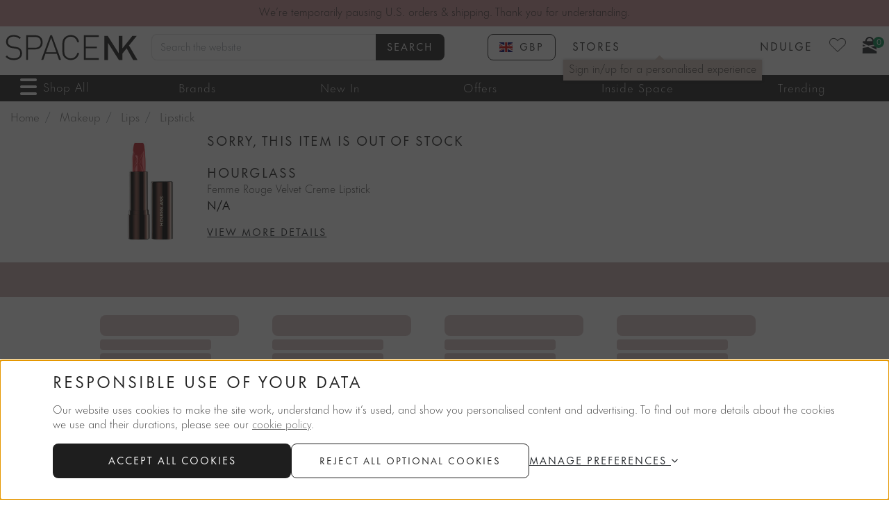

--- FILE ---
content_type: text/css
request_url: https://www.spacenk.com/on/demandware.static/Sites-spacenkgb-Site/-/en_GB/v1763966280626/css/global.css
body_size: 94675
content:
i[class*=" icon-snk-"]:before,i[class^=icon-snk-]:before{font-family:spacenk-icon!important;font-style:normal;font-variant:normal;font-weight:400!important;line-height:1;text-transform:none;-webkit-font-smoothing:antialiased;-moz-osx-font-smoothing:grayscale}.icon-snk-abandon:before{content:"\f101"}.icon-snk-account:before{content:"\f102"}.icon-snk-addresses:before{content:"\f103"}.icon-snk-alipay:before{content:"\f104"}.icon-snk-arrow-left:before{content:"\f105"}.icon-snk-arrow-returns:before{content:"\f106"}.icon-snk-arrow-right:before{content:"\f107"}.icon-snk-arrows-move:before{content:"\f108"}.icon-snk-at-home-services:before{content:"\f109"}.icon-snk-back-arrow:before{content:"\f10a"}.icon-snk-back-to-top:before{content:"\f10b"}.icon-snk-bag:before{content:"\f10c"}.icon-snk-birthday-gift:before{content:"\f10d"}.icon-snk-bookmark:before{content:"\f10e"}.icon-snk-calendar:before{content:"\f10f"}.icon-snk-chat:before{content:"\f110"}.icon-snk-circle-tick:before{content:"\f111"}.icon-snk-clean-ingredients-wrap:before{content:"\f112"}.icon-snk-clean-ingredients:before{content:"\f113"}.icon-snk-complimentary-samples:before{content:"\f114"}.icon-snk-complimentary-shipping:before{content:"\f115"}.icon-snk-concern:before{content:"\f116"}.icon-snk-copy:before{content:"\f117"}.icon-snk-credit-card:before{content:"\f118"}.icon-snk-cruelty-free-wrap:before{content:"\f119"}.icon-snk-delivery-van:before{content:"\f11a"}.icon-snk-double-arrow:before{content:"\f11b"}.icon-snk-down-small:before{content:"\f11c"}.icon-snk-down:before{content:"\f11d"}.icon-snk-dropdown-closed:before{content:"\f11e"}.icon-snk-dropdown-open:before{content:"\f11f"}.icon-snk-early-access:before{content:"\f120"}.icon-snk-email:before{content:"\f121"}.icon-snk-error-fill:before{content:"\f122"}.icon-snk-events:before{content:"\f123"}.icon-snk-exclusive:before{content:"\f124"}.icon-snk-expert-customer-service:before{content:"\f125"}.icon-snk-eye-slash:before{content:"\f126"}.icon-snk-eye:before{content:"\f127"}.icon-snk-facebook:before{content:"\f128"}.icon-snk-feed:before{content:"\f129"}.icon-snk-filter:before{content:"\f12a"}.icon-snk-flip-back:before{content:"\f12b"}.icon-snk-formulation:before{content:"\f12c"}.icon-snk-gift:before{content:"\f12d"}.icon-snk-help-expert-cs:before{content:"\f12e"}.icon-snk-help-fast-delivery:before{content:"\f12f"}.icon-snk-help-free-returns:before{content:"\f130"}.icon-snk-help-samples:before{content:"\f131"}.icon-snk-info:before{content:"\f132"}.icon-snk-ingredient:before{content:"\f133"}.icon-snk-instagram:before{content:"\f134"}.icon-snk-international-restrictions:before{content:"\f135"}.icon-snk-klarna:before{content:"\f136"}.icon-snk-like:before{content:"\f137"}.icon-snk-lipstick:before{content:"\f138"}.icon-snk-location:before{content:"\f139"}.icon-snk-lock:before{content:"\f13a"}.icon-snk-makeup:before{content:"\f13b"}.icon-snk-menu:before{content:"\f13c"}.icon-snk-minus:before{content:"\f13d"}.icon-snk-more:before{content:"\f13e"}.icon-snk-ndulge-card:before{content:"\f13f"}.icon-snk-ndulge:before{content:"\f140"}.icon-snk-ndulgecard:before{content:"\f141"}.icon-snk-negative:before{content:"\f142"}.icon-snk-order-history:before{content:"\f143"}.icon-snk-pencil:before{content:"\f144"}.icon-snk-personal-concierge:before{content:"\f145"}.icon-snk-pinterest:before{content:"\f146"}.icon-snk-planet-friendly-wrap:before{content:"\f147"}.icon-snk-planet-friendly:before{content:"\f148"}.icon-snk-play:before{content:"\f149"}.icon-snk-plus:before{content:"\f14a"}.icon-snk-positive:before{content:"\f14b"}.icon-snk-preview:before{content:"\f14c"}.icon-snk-priority-access:before{content:"\f14d"}.icon-snk-promo:before{content:"\f14e"}.icon-snk-question:before{content:"\f14f"}.icon-snk-recommended:before{content:"\f150"}.icon-snk-refer-a-friend:before{content:"\f151"}.icon-snk-returns-wrap:before{content:"\f152"}.icon-snk-review:before{content:"\f153"}.icon-snk-samples:before{content:"\f154"}.icon-snk-saved-cards:before{content:"\f155"}.icon-snk-scan:before{content:"\f156"}.icon-snk-search:before{content:"\f157"}.icon-snk-share:before{content:"\f158"}.icon-snk-shopping-bag-unfill:before{content:"\f159"}.icon-snk-shopping-bag:before{content:"\f15a"}.icon-snk-skin-all:before{content:"\f15b"}.icon-snk-skin-balanced:before{content:"\f15c"}.icon-snk-skin-combination:before{content:"\f15d"}.icon-snk-skin-dry:before{content:"\f15e"}.icon-snk-skin-oily:before{content:"\f15f"}.icon-snk-skin-sensitive:before{content:"\f160"}.icon-snk-sold:before{content:"\f161"}.icon-snk-star-filled:before{content:"\f162"}.icon-snk-star:before{content:"\f163"}.icon-snk-stop-hand:before{content:"\f164"}.icon-snk-store:before{content:"\f165"}.icon-snk-success-fill:before{content:"\f166"}.icon-snk-thumb-down:before{content:"\f167"}.icon-snk-thumb-up:before{content:"\f168"}.icon-snk-tiktok:before{content:"\f169"}.icon-snk-trash:before{content:"\f16a"}.icon-snk-travel-size-wrap:before{content:"\f16b"}.icon-snk-travel-size:before{content:"\f16c"}.icon-snk-travel:before{content:"\f16d"}.icon-snk-trending:before{content:"\f16e"}.icon-snk-twitter:before{content:"\f16f"}.icon-snk-up-down:before{content:"\f170"}.icon-snk-up-small:before{content:"\f171"}.icon-snk-up:before{content:"\f172"}.icon-snk-upload:before{content:"\f173"}.icon-snk-vegan-wrap:before{content:"\f174"}.icon-snk-vegan:before{content:"\f175"}.icon-snk-warning-fill:before{content:"\f176"}.icon-snk-wishlist-fill:before{content:"\f177"}.icon-snk-wishlist:before{content:"\f178"}.icon-snk-youtube:before{content:"\f179"}.icon-snk-zoom:before{content:"\f17a"}.icon-snk-account-menu:before{content:"\f17b"}.icon-snk-alert:before{content:"\f17c"}.icon-snk-countdown-clock:before{content:"\f17d"}.icon-snk-pairing-right:before{content:"\f17e"}.icon-snk-pairing-down:before{content:"\f17f"}.icon-snk-cruelty-free:before{content:"\f180"}.icon-snk-oil-free:before{content:"\f181"}.icon-snk-organic:before{content:"\f182"}.icon-snk-perfume-free:before{content:"\f183"}.icon-snk-pregnancy-suitable:before{content:"\f184"}.icon-snk-silicone-free:before{content:"\f185"}.icon-snk-spf:before{content:"\f186"}.icon-snk-paraben-free:before{content:"\f187"}.icon-snk-matches-heart:before{content:"\f188"}.icon-snk-anchor-down:before{content:"\f190"}.icon-snk-limitless-notification:before{content:"\f19f"}.icon-snk-matches-notification:before{content:"\f1a0"}.icon-snk-advent-notification:before{content:"\f191"}.icon-snk-account-addresses:before{content:"\f189"}.icon-snk-account-matches:before{content:"\f18a"}.icon-snk-account-ndulge:before{content:"\f18b"}.icon-snk-account-orders:before{content:"\f18c"}.icon-snk-account-personal-info:before{content:"\f18d"}.icon-snk-account-saved-cards:before{content:"\f18e"}.icon-snk-account-wishlist:before{content:"\f18f"}.icon-snk-applypay:before{content:"\f192"}.icon-snk-arrow-right-bold:before{content:"\f193"}.icon-snk-arrows-expand:before{content:"\f194"}.icon-snk-circle-arrow:before{content:"\f195"}.icon-snk-circle-play:before{content:"\f196"}.icon-snk-clock-mini:before{content:"\f197"}.icon-snk-clock:before{content:"\f198"}.icon-snk-collection:before{content:"\f199"}.icon-snk-default-lock:before{content:"\f19a"}.icon-snk-delivery:before{content:"\f19b"}.icon-snk-discount-notification:before{content:"\f19c"}.icon-snk-error:before{content:"\f19d"}.icon-snk-express-clock:before{content:"\f19e"}.icon-snk-first15:before{content:"\f1a1"}.icon-snk-free-delivery:before{content:"\f1a2"}.icon-snk-gift-bold:before{content:"\f1a3"}.icon-snk-guarantee:before{content:"\f1a4"}.icon-snk-matches-slider:before{content:"\f1a5"}.icon-snk-matches:before{content:"\f1a6"}.icon-snk-no-taxes:before{content:"\f1a7"}.icon-snk-offers:before{content:"\f1a8"}.icon-snk-online:before{content:"\f1a9"}.icon-snk-order:before{content:"\f1aa"}.icon-snk-phone:before{content:"\f1ab"}.icon-snk-plus-circle-mask:before{content:"\f1ac"}.icon-snk-plus-stores:before{content:"\f1ad"}.icon-snk-popout:before{content:"\f1ae"}.icon-snk-shipping:before{content:"\f1af"}.icon-snk-sign-in-apple:before{content:"\f1b0"}.icon-snk-sort:before{content:"\f1b1"}.icon-snk-tick:before{content:"\f1b2"}.icon-snk-ticket:before{content:"\f1b3"}.icon-snk-warning:before{content:"\f1b4"}@font-face{font-family:swiper-icons;font-style:normal;font-weight:400;src:url("data:application/font-woff;charset=utf-8;base64, [base64]//wADZ2x5ZgAAAywAAADMAAAD2MHtryVoZWFkAAABbAAAADAAAAA2E2+eoWhoZWEAAAGcAAAAHwAAACQC9gDzaG10eAAAAigAAAAZAAAArgJkABFsb2NhAAAC0AAAAFoAAABaFQAUGG1heHAAAAG8AAAAHwAAACAAcABAbmFtZQAAA/gAAAE5AAACXvFdBwlwb3N0AAAFNAAAAGIAAACE5s74hXjaY2BkYGAAYpf5Hu/j+W2+MnAzMYDAzaX6QjD6/4//Bxj5GA8AuRwMYGkAPywL13jaY2BkYGA88P8Agx4j+/8fQDYfA1AEBWgDAIB2BOoAeNpjYGRgYNBh4GdgYgABEMnIABJzYNADCQAACWgAsQB42mNgYfzCOIGBlYGB0YcxjYGBwR1Kf2WQZGhhYGBiYGVmgAFGBiQQkOaawtDAoMBQxXjg/wEGPcYDDA4wNUA2CCgwsAAAO4EL6gAAeNpj2M0gyAACqxgGNWBkZ2D4/wMA+xkDdgAAAHjaY2BgYGaAYBkGRgYQiAHyGMF8FgYHIM3DwMHABGQrMOgyWDLEM1T9/w8UBfEMgLzE////P/5//f/V/xv+r4eaAAeMbAxwIUYmIMHEgKYAYjUcsDAwsLKxc3BycfPw8jEQA/[base64]/uznmfPFBNODM2K7MTQ45YEAZqGP81AmGGcF3iPqOop0r1SPTaTbVkfUe4HXj97wYE+yNwWYxwWu4v1ugWHgo3S1XdZEVqWM7ET0cfnLGxWfkgR42o2PvWrDMBSFj/IHLaF0zKjRgdiVMwScNRAoWUoH78Y2icB/yIY09An6AH2Bdu/UB+yxopYshQiEvnvu0dURgDt8QeC8PDw7Fpji3fEA4z/PEJ6YOB5hKh4dj3EvXhxPqH/SKUY3rJ7srZ4FZnh1PMAtPhwP6fl2PMJMPDgeQ4rY8YT6Gzao0eAEA409DuggmTnFnOcSCiEiLMgxCiTI6Cq5DZUd3Qmp10vO0LaLTd2cjN4fOumlc7lUYbSQcZFkutRG7g6JKZKy0RmdLY680CDnEJ+UMkpFFe1RN7nxdVpXrC4aTtnaurOnYercZg2YVmLN/d/gczfEimrE/fs/bOuq29Zmn8tloORaXgZgGa78yO9/cnXm2BpaGvq25Dv9S4E9+5SIc9PqupJKhYFSSl47+Qcr1mYNAAAAeNptw0cKwkAAAMDZJA8Q7OUJvkLsPfZ6zFVERPy8qHh2YER+3i/BP83vIBLLySsoKimrqKqpa2hp6+jq6RsYGhmbmJqZSy0sraxtbO3sHRydnEMU4uR6yx7JJXveP7WrDycAAAAAAAH//wACeNpjYGRgYOABYhkgZgJCZgZNBkYGLQZtIJsFLMYAAAw3ALgAeNolizEKgDAQBCchRbC2sFER0YD6qVQiBCv/H9ezGI6Z5XBAw8CBK/m5iQQVauVbXLnOrMZv2oLdKFa8Pjuru2hJzGabmOSLzNMzvutpB3N42mNgZGBg4GKQYzBhYMxJLMlj4GBgAYow/P/PAJJhLM6sSoWKfWCAAwDAjgbRAAB42mNgYGBkAIIbCZo5IPrmUn0hGA0AO8EFTQAA") format("woff")}:root{--swiper-theme-color:#007aff}:host{display:block;margin-left:auto;margin-right:auto;position:relative;z-index:1}.swiper{display:block;list-style:none;overflow:hidden;padding:0;position:relative;z-index:1}.swiper-vertical>.swiper-wrapper{flex-direction:column}.swiper-wrapper{box-sizing:initial;display:flex;height:100%;position:relative;transition-property:transform;transition-timing-function:var(--swiper-wrapper-transition-timing-function,initial);width:100%;z-index:1}.swiper-android .swiper-slide,.swiper-ios .swiper-slide,.swiper-wrapper{transform:translateZ(0)}.swiper-horizontal{touch-action:pan-y}.swiper-vertical{touch-action:pan-x}.swiper-slide{display:block;flex-shrink:0;height:100%;position:relative;transition-property:transform;width:100%}.swiper-slide-invisible-blank{visibility:hidden}.swiper-autoheight,.swiper-autoheight .swiper-slide{height:auto}.swiper-autoheight .swiper-wrapper{align-items:flex-start;transition-property:transform,height}.swiper-backface-hidden .swiper-slide{backface-visibility:hidden;transform:translateZ(0)}.swiper-3d.swiper-css-mode .swiper-wrapper{perspective:1200px}.swiper-3d .swiper-wrapper{transform-style:preserve-3d}.swiper-3d{perspective:1200px}.swiper-3d .swiper-cube-shadow,.swiper-3d .swiper-slide{transform-style:preserve-3d}.swiper-css-mode>.swiper-wrapper{overflow:auto;scrollbar-width:none;-ms-overflow-style:none}.swiper-css-mode>.swiper-wrapper::-webkit-scrollbar{display:none}.swiper-css-mode>.swiper-wrapper>.swiper-slide{scroll-snap-align:start start}.swiper-css-mode.swiper-horizontal>.swiper-wrapper{scroll-snap-type:x mandatory}.swiper-css-mode.swiper-vertical>.swiper-wrapper{scroll-snap-type:y mandatory}.swiper-css-mode.swiper-free-mode>.swiper-wrapper{scroll-snap-type:none}.swiper-css-mode.swiper-free-mode>.swiper-wrapper>.swiper-slide{scroll-snap-align:none}.swiper-css-mode.swiper-centered>.swiper-wrapper:before{content:"";flex-shrink:0;order:9999}.swiper-css-mode.swiper-centered>.swiper-wrapper>.swiper-slide{scroll-snap-align:center center;scroll-snap-stop:always}.swiper-css-mode.swiper-centered.swiper-horizontal>.swiper-wrapper>.swiper-slide:first-child{margin-inline-start:var(--swiper-centered-offset-before)}.swiper-css-mode.swiper-centered.swiper-horizontal>.swiper-wrapper:before{height:100%;min-height:1px;width:var(--swiper-centered-offset-after)}.swiper-css-mode.swiper-centered.swiper-vertical>.swiper-wrapper>.swiper-slide:first-child{margin-block-start:var(--swiper-centered-offset-before)}.swiper-css-mode.swiper-centered.swiper-vertical>.swiper-wrapper:before{height:var(--swiper-centered-offset-after);min-width:1px;width:100%}.swiper-3d .swiper-slide-shadow,.swiper-3d .swiper-slide-shadow-bottom,.swiper-3d .swiper-slide-shadow-left,.swiper-3d .swiper-slide-shadow-right,.swiper-3d .swiper-slide-shadow-top{height:100%;left:0;pointer-events:none;position:absolute;top:0;width:100%;z-index:10}.swiper-3d .swiper-slide-shadow{background:#00000026}.swiper-3d .swiper-slide-shadow-left{background-image:linear-gradient(270deg,#00000080,#0000)}.swiper-3d .swiper-slide-shadow-right{background-image:linear-gradient(90deg,#00000080,#0000)}.swiper-3d .swiper-slide-shadow-top{background-image:linear-gradient(0deg,#00000080,#0000)}.swiper-3d .swiper-slide-shadow-bottom{background-image:linear-gradient(180deg,#00000080,#0000)}.swiper-lazy-preloader{border:4px solid var(--swiper-preloader-color,var(--swiper-theme-color));border-radius:50%;border-top:4px solid #0000;box-sizing:border-box;height:42px;left:50%;margin-left:-21px;margin-top:-21px;position:absolute;top:50%;transform-origin:50%;width:42px;z-index:10}.swiper-watch-progress .swiper-slide-visible .swiper-lazy-preloader,.swiper:not(.swiper-watch-progress) .swiper-lazy-preloader{animation:swiper-preloader-spin 1s linear infinite}.swiper-lazy-preloader-white{--swiper-preloader-color:#fff}.swiper-lazy-preloader-black{--swiper-preloader-color:#000}@keyframes swiper-preloader-spin{0%{transform:rotate(0deg)}to{transform:rotate(1turn)}}:root{--swiper-navigation-size:44px}.swiper-button-next,.swiper-button-prev{align-items:center;color:var(--swiper-navigation-color,var(--swiper-theme-color));cursor:pointer;display:flex;height:var(--swiper-navigation-size);justify-content:center;margin-top:calc(0px - var(--swiper-navigation-size)/2);position:absolute;top:var(--swiper-navigation-top-offset,50%);width:calc(var(--swiper-navigation-size)/44*27);z-index:10}.swiper-button-next.swiper-button-disabled,.swiper-button-prev.swiper-button-disabled{cursor:auto;opacity:.35;pointer-events:none}.swiper-button-next.swiper-button-hidden,.swiper-button-prev.swiper-button-hidden{cursor:auto;opacity:0;pointer-events:none}.swiper-navigation-disabled .swiper-button-next,.swiper-navigation-disabled .swiper-button-prev{display:none!important}.swiper-button-next svg,.swiper-button-prev svg{height:100%;object-fit:contain;transform-origin:center;width:100%}.swiper-rtl .swiper-button-next svg,.swiper-rtl .swiper-button-prev svg{transform:rotate(180deg)}.swiper-button-prev,.swiper-rtl .swiper-button-next{left:var(--swiper-navigation-sides-offset,10px);right:auto}.swiper-button-lock{display:none}.swiper-button-next:after,.swiper-button-prev:after{font-family:swiper-icons;font-size:var(--swiper-navigation-size);font-variant:normal;letter-spacing:0;line-height:1;text-transform:none!important}.swiper-button-prev:after,.swiper-rtl .swiper-button-next:after{content:"prev"}.swiper-button-next:after,.swiper-rtl .swiper-button-prev:after{content:"next"}.swiper-button-next,.swiper-rtl .swiper-button-prev{left:auto;right:var(--swiper-navigation-sides-offset,10px)}.swiper-pagination{position:absolute;text-align:center;transform:translateZ(0);transition:opacity .3s;z-index:10}.swiper-pagination.swiper-pagination-hidden{opacity:0}.swiper-pagination-disabled>.swiper-pagination,.swiper-pagination.swiper-pagination-disabled{display:none!important}.swiper-horizontal>.swiper-pagination-bullets,.swiper-pagination-bullets.swiper-pagination-horizontal,.swiper-pagination-custom,.swiper-pagination-fraction{bottom:var(--swiper-pagination-bottom,8px);left:0;top:var(--swiper-pagination-top,auto);width:100%}.swiper-pagination-bullets-dynamic{font-size:0;overflow:hidden}.swiper-pagination-bullets-dynamic .swiper-pagination-bullet{position:relative;transform:scale(.33)}.swiper-pagination-bullets-dynamic .swiper-pagination-bullet-active,.swiper-pagination-bullets-dynamic .swiper-pagination-bullet-active-main{transform:scale(1)}.swiper-pagination-bullets-dynamic .swiper-pagination-bullet-active-prev{transform:scale(.66)}.swiper-pagination-bullets-dynamic .swiper-pagination-bullet-active-prev-prev{transform:scale(.33)}.swiper-pagination-bullets-dynamic .swiper-pagination-bullet-active-next{transform:scale(.66)}.swiper-pagination-bullets-dynamic .swiper-pagination-bullet-active-next-next{transform:scale(.33)}.swiper-pagination-bullet{background:var(--swiper-pagination-bullet-inactive-color,#000);border-radius:var(--swiper-pagination-bullet-border-radius,50%);display:inline-block;height:var(--swiper-pagination-bullet-height,var(--swiper-pagination-bullet-size,8px));opacity:var(--swiper-pagination-bullet-inactive-opacity,.2);width:var(--swiper-pagination-bullet-width,var(--swiper-pagination-bullet-size,8px))}button.swiper-pagination-bullet{appearance:none;border:none;box-shadow:none;margin:0;padding:0}.swiper-pagination-clickable .swiper-pagination-bullet{cursor:pointer}.swiper-pagination-bullet:only-child{display:none!important}.swiper-pagination-bullet-active{background:var(--swiper-pagination-color,var(--swiper-theme-color));opacity:var(--swiper-pagination-bullet-opacity,1)}.swiper-pagination-vertical.swiper-pagination-bullets,.swiper-vertical>.swiper-pagination-bullets{left:var(--swiper-pagination-left,auto);right:var(--swiper-pagination-right,8px);top:50%;transform:translate3d(0,-50%,0)}.swiper-pagination-vertical.swiper-pagination-bullets .swiper-pagination-bullet,.swiper-vertical>.swiper-pagination-bullets .swiper-pagination-bullet{display:block;margin:var(--swiper-pagination-bullet-vertical-gap,6px) 0}.swiper-pagination-vertical.swiper-pagination-bullets.swiper-pagination-bullets-dynamic,.swiper-vertical>.swiper-pagination-bullets.swiper-pagination-bullets-dynamic{top:50%;transform:translateY(-50%);width:8px}.swiper-pagination-vertical.swiper-pagination-bullets.swiper-pagination-bullets-dynamic .swiper-pagination-bullet,.swiper-vertical>.swiper-pagination-bullets.swiper-pagination-bullets-dynamic .swiper-pagination-bullet{display:inline-block;transition:transform .2s,top .2s}.swiper-horizontal>.swiper-pagination-bullets .swiper-pagination-bullet,.swiper-pagination-horizontal.swiper-pagination-bullets .swiper-pagination-bullet{margin:0 var(--swiper-pagination-bullet-horizontal-gap,4px)}.swiper-horizontal>.swiper-pagination-bullets.swiper-pagination-bullets-dynamic,.swiper-pagination-horizontal.swiper-pagination-bullets.swiper-pagination-bullets-dynamic{left:50%;transform:translateX(-50%);white-space:nowrap}.swiper-horizontal>.swiper-pagination-bullets.swiper-pagination-bullets-dynamic .swiper-pagination-bullet,.swiper-pagination-horizontal.swiper-pagination-bullets.swiper-pagination-bullets-dynamic .swiper-pagination-bullet{transition:transform .2s,left .2s}.swiper-horizontal.swiper-rtl>.swiper-pagination-bullets-dynamic .swiper-pagination-bullet{transition:transform .2s,right .2s}.swiper-pagination-fraction{color:var(--swiper-pagination-fraction-color,inherit)}.swiper-pagination-progressbar{background:var(--swiper-pagination-progressbar-bg-color,#00000040);position:absolute}.swiper-pagination-progressbar .swiper-pagination-progressbar-fill{background:var(--swiper-pagination-color,var(--swiper-theme-color));height:100%;left:0;position:absolute;top:0;transform:scale(0);transform-origin:left top;width:100%}.swiper-rtl .swiper-pagination-progressbar .swiper-pagination-progressbar-fill{transform-origin:right top}.swiper-horizontal>.swiper-pagination-progressbar,.swiper-pagination-progressbar.swiper-pagination-horizontal,.swiper-pagination-progressbar.swiper-pagination-vertical.swiper-pagination-progressbar-opposite,.swiper-vertical>.swiper-pagination-progressbar.swiper-pagination-progressbar-opposite{height:var(--swiper-pagination-progressbar-size,4px);left:0;top:0;width:100%}.swiper-horizontal>.swiper-pagination-progressbar.swiper-pagination-progressbar-opposite,.swiper-pagination-progressbar.swiper-pagination-horizontal.swiper-pagination-progressbar-opposite,.swiper-pagination-progressbar.swiper-pagination-vertical,.swiper-vertical>.swiper-pagination-progressbar{height:100%;left:0;top:0;width:var(--swiper-pagination-progressbar-size,4px)}.swiper-pagination-lock{display:none}.swiper-zoom-container{align-items:center;display:flex;height:100%;justify-content:center;text-align:center;width:100%}.swiper-zoom-container>canvas,.swiper-zoom-container>img,.swiper-zoom-container>svg{max-height:100%;max-width:100%;object-fit:contain}.swiper-slide-zoomed{cursor:move;touch-action:none}.swiper-scrollbar{background:var(--swiper-scrollbar-bg-color,#0000001a);border-radius:var(--swiper-scrollbar-border-radius,10px);position:relative;touch-action:none}.swiper-scrollbar-disabled>.swiper-scrollbar,.swiper-scrollbar.swiper-scrollbar-disabled{display:none!important}.swiper-horizontal>.swiper-scrollbar,.swiper-scrollbar.swiper-scrollbar-horizontal{bottom:var(--swiper-scrollbar-bottom,4px);height:var(--swiper-scrollbar-size,4px);left:var(--swiper-scrollbar-sides-offset,1%);position:absolute;top:var(--swiper-scrollbar-top,auto);width:calc(100% - var(--swiper-scrollbar-sides-offset, 1%)*2);z-index:50}.swiper-scrollbar.swiper-scrollbar-vertical,.swiper-vertical>.swiper-scrollbar{height:calc(100% - var(--swiper-scrollbar-sides-offset, 1%)*2);left:var(--swiper-scrollbar-left,auto);position:absolute;right:var(--swiper-scrollbar-right,4px);top:var(--swiper-scrollbar-sides-offset,1%);width:var(--swiper-scrollbar-size,4px);z-index:50}.swiper-scrollbar-drag{background:var(--swiper-scrollbar-drag-bg-color,#00000080);border-radius:var(--swiper-scrollbar-border-radius,10px);height:100%;left:0;position:relative;top:0;width:100%}.swiper-scrollbar-cursor-drag{cursor:move}.swiper-scrollbar-lock{display:none}i[class*=" icon-snk-"].line-height-unset:before,i[class^=icon-snk-].line-height-unset:before{line-height:unset!important}i[class*=" icon-snk-"].line-height-0:before,i[class^=icon-snk-].line-height-0:before{line-height:0!important}.swiper-button-next:after,.swiper-button-prev:after,i:not(.fa-chevron-left):not(.flag-icon){visibility:hidden}html.fonts-loaded .swiper-button-next:after,html.fonts-loaded .swiper-button-prev:after,html.fonts-loaded i:not(.fa-chevron-left):not(.flag-icon){visibility:visible}.icon-snk-facebook.colored:before{color:#4267b2}.icon-snk-share:before{content:url(../images/icons/share-icon.svg)}.icon-snk-success-fill:not(.message-icon):before{content:url(../images/icons/success-fill.svg)}.icon-snk-warning-fill:not(.message-icon):before{content:url(../images/icons/warning-fill.svg)}.icon-snk-error-fill:not(.message-icon):before{content:url(../images/icons/error-fill.svg)}.icon-snk-shade-finder:not(.message-icon):before{content:url(../images/icons/shade-finder.svg)}.fa-google.colored{background:conic-gradient(from -45deg,#ea4335 110deg,#4285f4 90deg 180deg,#34a853 180deg 270deg,#fbbc05 270deg) 73% 55%/150% 150% no-repeat;-webkit-background-clip:text;background-clip:text;color:#0000;-webkit-text-fill-color:#0000}/*!
 *  Font Awesome 4.7.0 by @davegandy - http://fontawesome.io - @fontawesome
 *  License - http://fontawesome.io/license (Font: SIL OFL 1.1, CSS: MIT License)
 */.fa{display:inline-block;font:normal normal normal 14px/1 FontAwesome;font-size:inherit;text-rendering:auto;-webkit-font-smoothing:antialiased;-moz-osx-font-smoothing:grayscale}.fa-lg{font-size:1.3333333333em;line-height:.75em;vertical-align:-15%}.fa-2x{font-size:2em}.fa-3x{font-size:3em}.fa-4x{font-size:4em}.fa-5x{font-size:5em}.fa-fw{text-align:center;width:1.2857142857em}.fa-ul{list-style-type:none;margin-left:2.1428571429em;padding-left:0}.fa-ul>li{position:relative}.fa-li{left:-2.1428571429em;position:absolute;text-align:center;top:.1428571429em;width:2.1428571429em}.fa-li.fa-lg{left:-1.8571428571em}.fa-border{border:.08em solid #eee;border-radius:.1em;padding:.2em .25em .15em}.fa-pull-left{float:left}.fa-pull-right{float:right}.fa.fa-pull-left{margin-right:.3em}.fa.fa-pull-right{margin-left:.3em}.pull-right{float:right}.pull-left{float:left}.fa.pull-left{margin-right:.3em}.fa.pull-right{margin-left:.3em}.fa-rotate-90{-ms-filter:"progid:DXImageTransform.Microsoft.BasicImage(rotation=1)";transform:rotate(90deg)}.fa-rotate-180{-ms-filter:"progid:DXImageTransform.Microsoft.BasicImage(rotation=2)";transform:rotate(180deg)}.fa-rotate-270{-ms-filter:"progid:DXImageTransform.Microsoft.BasicImage(rotation=3)";transform:rotate(270deg)}.fa-flip-horizontal{-ms-filter:"progid:DXImageTransform.Microsoft.BasicImage(rotation=0, mirror=1)";transform:scaleX(-1)}.fa-flip-vertical{-ms-filter:"progid:DXImageTransform.Microsoft.BasicImage(rotation=2, mirror=1)";transform:scaleY(-1)}:root .fa-flip-horizontal,:root .fa-flip-vertical,:root .fa-rotate-180,:root .fa-rotate-270,:root .fa-rotate-90{filter:none}.fa-stack{display:inline-block;height:2em;line-height:2em;position:relative;vertical-align:middle;width:2em}.fa-stack-1x,.fa-stack-2x{left:0;position:absolute;text-align:center;width:100%}.fa-stack-1x{line-height:inherit}.fa-stack-2x{font-size:2em}.fa-inverse{color:#fff}.fa-glass:before{content:""}.fa-music:before{content:""}.fa-search:before{content:""}.fa-envelope-o:before{content:""}.fa-heart:before{content:""}.fa-star:before{content:""}.fa-star-o:before{content:""}.fa-user:before{content:""}.fa-film:before{content:""}.fa-th-large:before{content:""}.fa-th:before{content:""}.fa-th-list:before{content:""}.fa-check:before{content:""}.fa-close:before,.fa-remove:before,.fa-times:before{content:""}.fa-search-plus:before{content:""}.fa-search-minus:before{content:""}.fa-power-off:before{content:""}.fa-signal:before{content:""}.fa-cog:before,.fa-gear:before{content:""}.fa-trash-o:before{content:""}.fa-home:before{content:""}.fa-file-o:before{content:""}.fa-clock-o:before{content:""}.fa-road:before{content:""}.fa-download:before{content:""}.fa-arrow-circle-o-down:before{content:""}.fa-arrow-circle-o-up:before{content:""}.fa-inbox:before{content:""}.fa-play-circle-o:before{content:""}.fa-repeat:before,.fa-rotate-right:before{content:""}.fa-refresh:before{content:""}.fa-list-alt:before{content:""}.fa-lock:before{content:""}.fa-flag:before{content:""}.fa-headphones:before{content:""}.fa-volume-off:before{content:""}.fa-volume-down:before{content:""}.fa-volume-up:before{content:""}.fa-qrcode:before{content:""}.fa-barcode:before{content:""}.fa-tag:before{content:""}.fa-tags:before{content:""}.fa-book:before{content:""}.fa-bookmark:before{content:""}.fa-print:before{content:""}.fa-camera:before{content:""}.fa-font:before{content:""}.fa-bold:before{content:""}.fa-italic:before{content:""}.fa-text-height:before{content:""}.fa-text-width:before{content:""}.fa-align-left:before{content:""}.fa-align-center:before{content:""}.fa-align-right:before{content:""}.fa-align-justify:before{content:""}.fa-list:before{content:""}.fa-dedent:before,.fa-outdent:before{content:""}.fa-indent:before{content:""}.fa-video-camera:before{content:""}.fa-image:before,.fa-photo:before,.fa-picture-o:before{content:""}.fa-pencil:before{content:""}.fa-map-marker:before{content:""}.fa-adjust:before{content:""}.fa-tint:before{content:""}.fa-edit:before,.fa-pencil-square-o:before{content:""}.fa-share-square-o:before{content:""}.fa-check-square-o:before{content:""}.fa-arrows:before{content:""}.fa-step-backward:before{content:""}.fa-fast-backward:before{content:""}.fa-backward:before{content:""}.fa-play:before{content:""}.fa-pause:before{content:""}.fa-stop:before{content:""}.fa-forward:before{content:""}.fa-fast-forward:before{content:""}.fa-step-forward:before{content:""}.fa-eject:before{content:""}.fa-chevron-left:before{content:""}.fa-chevron-right:before{content:""}.fa-plus-circle:before{content:""}.fa-minus-circle:before{content:""}.fa-times-circle:before{content:""}.fa-check-circle:before{content:""}.fa-question-circle:before{content:""}.fa-info-circle:before{content:""}.fa-crosshairs:before{content:""}.fa-times-circle-o:before{content:""}.fa-check-circle-o:before{content:""}.fa-ban:before{content:""}.fa-arrow-left:before{content:""}.fa-arrow-right:before{content:""}.fa-arrow-up:before{content:""}.fa-arrow-down:before{content:""}.fa-mail-forward:before,.fa-share:before{content:""}.fa-expand:before{content:""}.fa-compress:before{content:""}.fa-plus:before{content:""}.fa-minus:before{content:""}.fa-asterisk:before{content:""}.fa-exclamation-circle:before{content:""}.fa-gift:before{content:""}.fa-leaf:before{content:""}.fa-fire:before{content:""}.fa-eye:before{content:""}.fa-eye-slash:before{content:""}.fa-exclamation-triangle:before,.fa-warning:before{content:""}.fa-plane:before{content:""}.fa-calendar:before{content:""}.fa-random:before{content:""}.fa-comment:before{content:""}.fa-magnet:before{content:""}.fa-chevron-up:before{content:""}.fa-chevron-down:before{content:""}.fa-retweet:before{content:""}.fa-shopping-cart:before{content:""}.fa-folder:before{content:""}.fa-folder-open:before{content:""}.fa-arrows-v:before{content:""}.fa-arrows-h:before{content:""}.fa-bar-chart-o:before,.fa-bar-chart:before{content:""}.fa-twitter-square:before{content:""}.fa-facebook-square:before{content:""}.fa-camera-retro:before{content:""}.fa-key:before{content:""}.fa-cogs:before,.fa-gears:before{content:""}.fa-comments:before{content:""}.fa-thumbs-o-up:before{content:""}.fa-thumbs-o-down:before{content:""}.fa-star-half:before{content:""}.fa-heart-o:before{content:""}.fa-sign-out:before{content:""}.fa-linkedin-square:before{content:""}.fa-thumb-tack:before{content:""}.fa-external-link:before{content:""}.fa-sign-in:before{content:""}.fa-trophy:before{content:""}.fa-github-square:before{content:""}.fa-upload:before{content:""}.fa-lemon-o:before{content:""}.fa-phone:before{content:""}.fa-square-o:before{content:""}.fa-bookmark-o:before{content:""}.fa-phone-square:before{content:""}.fa-twitter:before{content:""}.fa-facebook-f:before,.fa-facebook:before{content:""}.fa-github:before{content:""}.fa-unlock:before{content:""}.fa-credit-card:before{content:""}.fa-feed:before,.fa-rss:before{content:""}.fa-hdd-o:before{content:""}.fa-bullhorn:before{content:""}.fa-bell:before{content:""}.fa-certificate:before{content:""}.fa-hand-o-right:before{content:""}.fa-hand-o-left:before{content:""}.fa-hand-o-up:before{content:""}.fa-hand-o-down:before{content:""}.fa-arrow-circle-left:before{content:""}.fa-arrow-circle-right:before{content:""}.fa-arrow-circle-up:before{content:""}.fa-arrow-circle-down:before{content:""}.fa-globe:before{content:""}.fa-wrench:before{content:""}.fa-tasks:before{content:""}.fa-filter:before{content:""}.fa-briefcase:before{content:""}.fa-arrows-alt:before{content:""}.fa-group:before,.fa-users:before{content:""}.fa-chain:before,.fa-link:before{content:""}.fa-cloud:before{content:""}.fa-flask:before{content:""}.fa-cut:before,.fa-scissors:before{content:""}.fa-copy:before,.fa-files-o:before{content:""}.fa-paperclip:before{content:""}.fa-floppy-o:before,.fa-save:before{content:""}.fa-square:before{content:""}.fa-bars:before,.fa-navicon:before,.fa-reorder:before{content:""}.fa-list-ul:before{content:""}.fa-list-ol:before{content:""}.fa-strikethrough:before{content:""}.fa-underline:before{content:""}.fa-table:before{content:""}.fa-magic:before{content:""}.fa-truck:before{content:""}.fa-pinterest:before{content:""}.fa-pinterest-square:before{content:""}.fa-google-plus-square:before{content:""}.fa-google-plus:before{content:""}.fa-money:before{content:""}.fa-caret-down:before{content:""}.fa-caret-up:before{content:""}.fa-caret-left:before{content:""}.fa-caret-right:before{content:""}.fa-columns:before{content:""}.fa-sort:before,.fa-unsorted:before{content:""}.fa-sort-desc:before,.fa-sort-down:before{content:""}.fa-sort-asc:before,.fa-sort-up:before{content:""}.fa-envelope:before{content:""}.fa-linkedin:before{content:""}.fa-rotate-left:before,.fa-undo:before{content:""}.fa-gavel:before,.fa-legal:before{content:""}.fa-dashboard:before,.fa-tachometer:before{content:""}.fa-comment-o:before{content:""}.fa-comments-o:before{content:""}.fa-bolt:before,.fa-flash:before{content:""}.fa-sitemap:before{content:""}.fa-umbrella:before{content:""}.fa-clipboard:before,.fa-paste:before{content:""}.fa-lightbulb-o:before{content:""}.fa-exchange:before{content:""}.fa-cloud-download:before{content:""}.fa-cloud-upload:before{content:""}.fa-user-md:before{content:""}.fa-stethoscope:before{content:""}.fa-suitcase:before{content:""}.fa-bell-o:before{content:""}.fa-coffee:before{content:""}.fa-cutlery:before{content:""}.fa-file-text-o:before{content:""}.fa-building-o:before{content:""}.fa-hospital-o:before{content:""}.fa-ambulance:before{content:""}.fa-medkit:before{content:""}.fa-fighter-jet:before{content:""}.fa-beer:before{content:""}.fa-h-square:before{content:""}.fa-plus-square:before{content:""}.fa-angle-double-left:before{content:""}.fa-angle-double-right:before{content:""}.fa-angle-double-up:before{content:""}.fa-angle-double-down:before{content:""}.fa-angle-left:before{content:""}.fa-angle-right:before{content:""}.fa-angle-up:before{content:""}.fa-angle-down:before{content:""}.fa-desktop:before{content:""}.fa-laptop:before{content:""}.fa-tablet:before{content:""}.fa-mobile-phone:before,.fa-mobile:before{content:""}.fa-circle-o:before{content:""}.fa-quote-left:before{content:""}.fa-quote-right:before{content:""}.fa-spinner:before{content:""}.fa-circle:before{content:""}.fa-mail-reply:before,.fa-reply:before{content:""}.fa-github-alt:before{content:""}.fa-folder-o:before{content:""}.fa-folder-open-o:before{content:""}.fa-smile-o:before{content:""}.fa-frown-o:before{content:""}.fa-meh-o:before{content:""}.fa-gamepad:before{content:""}.fa-keyboard-o:before{content:""}.fa-flag-o:before{content:""}.fa-flag-checkered:before{content:""}.fa-terminal:before{content:""}.fa-code:before{content:""}.fa-mail-reply-all:before,.fa-reply-all:before{content:""}.fa-star-half-empty:before,.fa-star-half-full:before,.fa-star-half-o:before{content:""}.fa-location-arrow:before{content:""}.fa-crop:before{content:""}.fa-code-fork:before{content:""}.fa-chain-broken:before,.fa-unlink:before{content:""}.fa-question:before{content:""}.fa-info:before{content:""}.fa-exclamation:before{content:""}.fa-superscript:before{content:""}.fa-subscript:before{content:""}.fa-eraser:before{content:""}.fa-puzzle-piece:before{content:""}.fa-microphone:before{content:""}.fa-microphone-slash:before{content:""}.fa-shield:before{content:""}.fa-calendar-o:before{content:""}.fa-fire-extinguisher:before{content:""}.fa-rocket:before{content:""}.fa-maxcdn:before{content:""}.fa-chevron-circle-left:before{content:""}.fa-chevron-circle-right:before{content:""}.fa-chevron-circle-up:before{content:""}.fa-chevron-circle-down:before{content:""}.fa-html5:before{content:""}.fa-css3:before{content:""}.fa-anchor:before{content:""}.fa-unlock-alt:before{content:""}.fa-bullseye:before{content:""}.fa-ellipsis-h:before{content:""}.fa-ellipsis-v:before{content:""}.fa-rss-square:before{content:""}.fa-play-circle:before{content:""}.fa-ticket:before{content:""}.fa-minus-square:before{content:""}.fa-minus-square-o:before{content:""}.fa-level-up:before{content:""}.fa-level-down:before{content:""}.fa-check-square:before{content:""}.fa-pencil-square:before{content:""}.fa-external-link-square:before{content:""}.fa-share-square:before{content:""}.fa-compass:before{content:""}.fa-caret-square-o-down:before,.fa-toggle-down:before{content:""}.fa-caret-square-o-up:before,.fa-toggle-up:before{content:""}.fa-caret-square-o-right:before,.fa-toggle-right:before{content:""}.fa-eur:before,.fa-euro:before{content:""}.fa-gbp:before{content:""}.fa-dollar:before,.fa-usd:before{content:""}.fa-inr:before,.fa-rupee:before{content:""}.fa-cny:before,.fa-jpy:before,.fa-rmb:before,.fa-yen:before{content:""}.fa-rouble:before,.fa-rub:before,.fa-ruble:before{content:""}.fa-krw:before,.fa-won:before{content:""}.fa-bitcoin:before,.fa-btc:before{content:""}.fa-file:before{content:""}.fa-file-text:before{content:""}.fa-sort-alpha-asc:before{content:""}.fa-sort-alpha-desc:before{content:""}.fa-sort-amount-asc:before{content:""}.fa-sort-amount-desc:before{content:""}.fa-sort-numeric-asc:before{content:""}.fa-sort-numeric-desc:before{content:""}.fa-thumbs-up:before{content:""}.fa-thumbs-down:before{content:""}.fa-youtube-square:before{content:""}.fa-youtube:before{content:""}.fa-xing:before{content:""}.fa-xing-square:before{content:""}.fa-youtube-play:before{content:""}.fa-dropbox:before{content:""}.fa-stack-overflow:before{content:""}.fa-instagram:before{content:""}.fa-flickr:before{content:""}.fa-adn:before{content:""}.fa-bitbucket:before{content:""}.fa-bitbucket-square:before{content:""}.fa-tumblr:before{content:""}.fa-tumblr-square:before{content:""}.fa-long-arrow-down:before{content:""}.fa-long-arrow-up:before{content:""}.fa-long-arrow-left:before{content:""}.fa-long-arrow-right:before{content:""}.fa-apple:before{content:""}.fa-windows:before{content:""}.fa-android:before{content:""}.fa-linux:before{content:""}.fa-dribbble:before{content:""}.fa-skype:before{content:""}.fa-foursquare:before{content:""}.fa-trello:before{content:""}.fa-female:before{content:""}.fa-male:before{content:""}.fa-gittip:before,.fa-gratipay:before{content:""}.fa-sun-o:before{content:""}.fa-moon-o:before{content:""}.fa-archive:before{content:""}.fa-bug:before{content:""}.fa-vk:before{content:""}.fa-weibo:before{content:""}.fa-renren:before{content:""}.fa-pagelines:before{content:""}.fa-stack-exchange:before{content:""}.fa-arrow-circle-o-right:before{content:""}.fa-arrow-circle-o-left:before{content:""}.fa-caret-square-o-left:before,.fa-toggle-left:before{content:""}.fa-dot-circle-o:before{content:""}.fa-wheelchair:before{content:""}.fa-vimeo-square:before{content:""}.fa-try:before,.fa-turkish-lira:before{content:""}.fa-plus-square-o:before{content:""}.fa-space-shuttle:before{content:""}.fa-slack:before{content:""}.fa-envelope-square:before{content:""}.fa-wordpress:before{content:""}.fa-openid:before{content:""}.fa-bank:before,.fa-institution:before,.fa-university:before{content:""}.fa-graduation-cap:before,.fa-mortar-board:before{content:""}.fa-yahoo:before{content:""}.fa-google:before{content:""}.fa-reddit:before{content:""}.fa-reddit-square:before{content:""}.fa-stumbleupon-circle:before{content:""}.fa-stumbleupon:before{content:""}.fa-delicious:before{content:""}.fa-digg:before{content:""}.fa-pied-piper-pp:before{content:""}.fa-pied-piper-alt:before{content:""}.fa-drupal:before{content:""}.fa-joomla:before{content:""}.fa-language:before{content:""}.fa-fax:before{content:""}.fa-building:before{content:""}.fa-child:before{content:""}.fa-paw:before{content:""}.fa-spoon:before{content:""}.fa-cube:before{content:""}.fa-cubes:before{content:""}.fa-behance:before{content:""}.fa-behance-square:before{content:""}.fa-steam:before{content:""}.fa-steam-square:before{content:""}.fa-recycle:before{content:""}.fa-automobile:before,.fa-car:before{content:""}.fa-cab:before,.fa-taxi:before{content:""}.fa-tree:before{content:""}.fa-spotify:before{content:""}.fa-deviantart:before{content:""}.fa-soundcloud:before{content:""}.fa-database:before{content:""}.fa-file-pdf-o:before{content:""}.fa-file-word-o:before{content:""}.fa-file-excel-o:before{content:""}.fa-file-powerpoint-o:before{content:""}.fa-file-image-o:before,.fa-file-photo-o:before,.fa-file-picture-o:before{content:""}.fa-file-archive-o:before,.fa-file-zip-o:before{content:""}.fa-file-audio-o:before,.fa-file-sound-o:before{content:""}.fa-file-movie-o:before,.fa-file-video-o:before{content:""}.fa-file-code-o:before{content:""}.fa-vine:before{content:""}.fa-codepen:before{content:""}.fa-jsfiddle:before{content:""}.fa-life-bouy:before,.fa-life-buoy:before,.fa-life-ring:before,.fa-life-saver:before,.fa-support:before{content:""}.fa-circle-o-notch:before{content:""}.fa-ra:before,.fa-rebel:before,.fa-resistance:before{content:""}.fa-empire:before,.fa-ge:before{content:""}.fa-git-square:before{content:""}.fa-git:before{content:""}.fa-hacker-news:before,.fa-y-combinator-square:before,.fa-yc-square:before{content:""}.fa-tencent-weibo:before{content:""}.fa-qq:before{content:""}.fa-wechat:before,.fa-weixin:before{content:""}.fa-paper-plane:before,.fa-send:before{content:""}.fa-paper-plane-o:before,.fa-send-o:before{content:""}.fa-history:before{content:""}.fa-circle-thin:before{content:""}.fa-header:before{content:""}.fa-paragraph:before{content:""}.fa-sliders:before{content:""}.fa-share-alt:before{content:""}.fa-share-alt-square:before{content:""}.fa-bomb:before{content:""}.fa-futbol-o:before,.fa-soccer-ball-o:before{content:""}.fa-tty:before{content:""}.fa-binoculars:before{content:""}.fa-plug:before{content:""}.fa-slideshare:before{content:""}.fa-twitch:before{content:""}.fa-yelp:before{content:""}.fa-newspaper-o:before{content:""}.fa-wifi:before{content:""}.fa-calculator:before{content:""}.fa-paypal:before{content:""}.fa-google-wallet:before{content:""}.fa-cc-visa:before{content:""}.fa-cc-mastercard:before{content:""}.fa-cc-discover:before{content:""}.fa-cc-amex:before{content:""}.fa-cc-paypal:before{content:""}.fa-cc-stripe:before{content:""}.fa-bell-slash:before{content:""}.fa-bell-slash-o:before{content:""}.fa-trash:before{content:""}.fa-copyright:before{content:""}.fa-at:before{content:""}.fa-eyedropper:before{content:""}.fa-paint-brush:before{content:""}.fa-birthday-cake:before{content:""}.fa-area-chart:before{content:""}.fa-pie-chart:before{content:""}.fa-line-chart:before{content:""}.fa-lastfm:before{content:""}.fa-lastfm-square:before{content:""}.fa-toggle-off:before{content:""}.fa-toggle-on:before{content:""}.fa-bicycle:before{content:""}.fa-bus:before{content:""}.fa-ioxhost:before{content:""}.fa-angellist:before{content:""}.fa-cc:before{content:""}.fa-ils:before,.fa-shekel:before,.fa-sheqel:before{content:""}.fa-meanpath:before{content:""}.fa-buysellads:before{content:""}.fa-connectdevelop:before{content:""}.fa-dashcube:before{content:""}.fa-forumbee:before{content:""}.fa-leanpub:before{content:""}.fa-sellsy:before{content:""}.fa-shirtsinbulk:before{content:""}.fa-simplybuilt:before{content:""}.fa-skyatlas:before{content:""}.fa-cart-plus:before{content:""}.fa-cart-arrow-down:before{content:""}.fa-diamond:before{content:""}.fa-ship:before{content:""}.fa-user-secret:before{content:""}.fa-motorcycle:before{content:""}.fa-street-view:before{content:""}.fa-heartbeat:before{content:""}.fa-venus:before{content:""}.fa-mars:before{content:""}.fa-mercury:before{content:""}.fa-intersex:before,.fa-transgender:before{content:""}.fa-transgender-alt:before{content:""}.fa-venus-double:before{content:""}.fa-mars-double:before{content:""}.fa-venus-mars:before{content:""}.fa-mars-stroke:before{content:""}.fa-mars-stroke-v:before{content:""}.fa-mars-stroke-h:before{content:""}.fa-neuter:before{content:""}.fa-genderless:before{content:""}.fa-facebook-official:before{content:""}.fa-pinterest-p:before{content:""}.fa-whatsapp:before{content:""}.fa-server:before{content:""}.fa-user-plus:before{content:""}.fa-user-times:before{content:""}.fa-bed:before,.fa-hotel:before{content:""}.fa-viacoin:before{content:""}.fa-train:before{content:""}.fa-subway:before{content:""}.fa-medium:before{content:""}.fa-y-combinator:before,.fa-yc:before{content:""}.fa-optin-monster:before{content:""}.fa-opencart:before{content:""}.fa-expeditedssl:before{content:""}.fa-battery-4:before,.fa-battery-full:before,.fa-battery:before{content:""}.fa-battery-3:before,.fa-battery-three-quarters:before{content:""}.fa-battery-2:before,.fa-battery-half:before{content:""}.fa-battery-1:before,.fa-battery-quarter:before{content:""}.fa-battery-0:before,.fa-battery-empty:before{content:""}.fa-mouse-pointer:before{content:""}.fa-i-cursor:before{content:""}.fa-object-group:before{content:""}.fa-object-ungroup:before{content:""}.fa-sticky-note:before{content:""}.fa-sticky-note-o:before{content:""}.fa-cc-jcb:before{content:""}.fa-cc-diners-club:before{content:""}.fa-clone:before{content:""}.fa-balance-scale:before{content:""}.fa-hourglass-o:before{content:""}.fa-hourglass-1:before,.fa-hourglass-start:before{content:""}.fa-hourglass-2:before,.fa-hourglass-half:before{content:""}.fa-hourglass-3:before,.fa-hourglass-end:before{content:""}.fa-hourglass:before{content:""}.fa-hand-grab-o:before,.fa-hand-rock-o:before{content:""}.fa-hand-paper-o:before,.fa-hand-stop-o:before{content:""}.fa-hand-scissors-o:before{content:""}.fa-hand-lizard-o:before{content:""}.fa-hand-spock-o:before{content:""}.fa-hand-pointer-o:before{content:""}.fa-hand-peace-o:before{content:""}.fa-trademark:before{content:""}.fa-registered:before{content:""}.fa-creative-commons:before{content:""}.fa-gg:before{content:""}.fa-gg-circle:before{content:""}.fa-tripadvisor:before{content:""}.fa-odnoklassniki:before{content:""}.fa-odnoklassniki-square:before{content:""}.fa-get-pocket:before{content:""}.fa-wikipedia-w:before{content:""}.fa-safari:before{content:""}.fa-chrome:before{content:""}.fa-firefox:before{content:""}.fa-opera:before{content:""}.fa-internet-explorer:before{content:""}.fa-television:before,.fa-tv:before{content:""}.fa-contao:before{content:""}.fa-500px:before{content:""}.fa-amazon:before{content:""}.fa-calendar-plus-o:before{content:""}.fa-calendar-minus-o:before{content:""}.fa-calendar-times-o:before{content:""}.fa-calendar-check-o:before{content:""}.fa-industry:before{content:""}.fa-map-pin:before{content:""}.fa-map-signs:before{content:""}.fa-map-o:before{content:""}.fa-map:before{content:""}.fa-commenting:before{content:""}.fa-commenting-o:before{content:""}.fa-houzz:before{content:""}.fa-vimeo:before{content:""}.fa-black-tie:before{content:""}.fa-fonticons:before{content:""}.fa-reddit-alien:before{content:""}.fa-edge:before{content:""}.fa-credit-card-alt:before{content:""}.fa-codiepie:before{content:""}.fa-modx:before{content:""}.fa-fort-awesome:before{content:""}.fa-usb:before{content:""}.fa-product-hunt:before{content:""}.fa-mixcloud:before{content:""}.fa-scribd:before{content:""}.fa-pause-circle:before{content:""}.fa-pause-circle-o:before{content:""}.fa-stop-circle:before{content:""}.fa-stop-circle-o:before{content:""}.fa-shopping-bag:before{content:""}.fa-shopping-basket:before{content:""}.fa-hashtag:before{content:""}.fa-bluetooth:before{content:""}.fa-bluetooth-b:before{content:""}.fa-percent:before{content:""}.fa-gitlab:before{content:""}.fa-wpbeginner:before{content:""}.fa-wpforms:before{content:""}.fa-envira:before{content:""}.fa-universal-access:before{content:""}.fa-wheelchair-alt:before{content:""}.fa-question-circle-o:before{content:""}.fa-blind:before{content:""}.fa-audio-description:before{content:""}.fa-volume-control-phone:before{content:""}.fa-braille:before{content:""}.fa-assistive-listening-systems:before{content:""}.fa-american-sign-language-interpreting:before,.fa-asl-interpreting:before{content:""}.fa-deaf:before,.fa-deafness:before,.fa-hard-of-hearing:before{content:""}.fa-glide:before{content:""}.fa-glide-g:before{content:""}.fa-sign-language:before,.fa-signing:before{content:""}.fa-low-vision:before{content:""}.fa-viadeo:before{content:""}.fa-viadeo-square:before{content:""}.fa-snapchat:before{content:""}.fa-snapchat-ghost:before{content:""}.fa-snapchat-square:before{content:""}.fa-pied-piper:before{content:""}.fa-first-order:before{content:""}.fa-yoast:before{content:""}.fa-themeisle:before{content:""}.fa-google-plus-circle:before,.fa-google-plus-official:before{content:""}.fa-fa:before,.fa-font-awesome:before{content:""}.fa-handshake-o:before{content:""}.fa-envelope-open:before{content:""}.fa-envelope-open-o:before{content:""}.fa-linode:before{content:""}.fa-address-book:before{content:""}.fa-address-book-o:before{content:""}.fa-address-card:before,.fa-vcard:before{content:""}.fa-address-card-o:before,.fa-vcard-o:before{content:""}.fa-user-circle:before{content:""}.fa-user-circle-o:before{content:""}.fa-user-o:before{content:""}.fa-id-badge:before{content:""}.fa-drivers-license:before,.fa-id-card:before{content:""}.fa-drivers-license-o:before,.fa-id-card-o:before{content:""}.fa-quora:before{content:""}.fa-free-code-camp:before{content:""}.fa-telegram:before{content:""}.fa-thermometer-4:before,.fa-thermometer-full:before,.fa-thermometer:before{content:""}.fa-thermometer-3:before,.fa-thermometer-three-quarters:before{content:""}.fa-thermometer-2:before,.fa-thermometer-half:before{content:""}.fa-thermometer-1:before,.fa-thermometer-quarter:before{content:""}.fa-thermometer-0:before,.fa-thermometer-empty:before{content:""}.fa-shower:before{content:""}.fa-bath:before,.fa-bathtub:before,.fa-s15:before{content:""}.fa-podcast:before{content:""}.fa-window-maximize:before{content:""}.fa-window-minimize:before{content:""}.fa-window-restore:before{content:""}.fa-times-rectangle:before,.fa-window-close:before{content:""}.fa-times-rectangle-o:before,.fa-window-close-o:before{content:""}.fa-bandcamp:before{content:""}.fa-grav:before{content:""}.fa-etsy:before{content:""}.fa-imdb:before{content:""}.fa-ravelry:before{content:""}.fa-eercast:before{content:""}.fa-microchip:before{content:""}.fa-snowflake-o:before{content:""}.fa-superpowers:before{content:""}.fa-wpexplorer:before{content:""}.fa-meetup:before{content:""}.sr-only{margin:-1px}.sr-only-focusable:active,.sr-only-focusable:focus{margin:0}.fs-unset{font-size:unset!important}.btn{letter-spacing:3px;text-transform:uppercase}.input-group-append .btn,.input-group-prepend .btn{z-index:auto!important}:root{--color-white:#fbfbfb;--color-green:#008827;--color-primary:#00a1e0;--skin-background-color-1:var(--color-gray1);--skin-border-color-1:var(--color-white);--skin-primary-color-2:var(--color-primary);--skin-primary-color-invert-1:var(--color-white);--skin-header-font:"Dosis";--skin-body-font:var(--font-family-sans-serif);--color-white:#fff;--color-black:#000;--color-blue:#0070d2;--color-green:#00864a;--color-grey:#757575;--color-primary:#1e1e1e;--color-secondary:#fff;--color-red:#c00;--color-success:var(--color-green);--color-danger:var(--color-red);--color-light-blue:#7ed0ee;--color-light-pink:#efc0c2;--color-error:#fcc;--color-grey1:#f9f9f9;--color-grey2:#eee;--color-grey3:#ccc;--color-grey4:#999;--color-grey5:#666;--color-grey6:#444;--color-grey7:#222;--color-grey8:#333;--color-grey-accessibility-compliant:#5a5a5a;--color-grey-bg:#f5f5f5;--color-grey-transparent-1:#000000a6;--color-grey-transparent-2:#00000040;--color-light-gray:var(--color-grey1);--color-slightly-darker-gray:var(--color-grey4);--color-dark-gray:var(--color-grey6);--color-darker-gray:var(--color-grey7);--color-horizontal-rule-grey:var(--color-grey3);--color-product-number-grey:var(--color-grey3);--color-horizontal-border-grey:var(--color-grey4);--color-menu-link:var(--color-grey6);--color-close-menu-bg:var(--color-grey2);--color-link-color:var(--color-dark-gray);--color-hr-border-color:var(--color-grey3);--color-heading-dark:#1e1e1e;--color-link-dark:#1e1e1e;--color-ndulge-pink:#af7871;--color-salmon:#ffdbc7;--font-size-base:1rem;--font-size-sm:0.75rem;--font-size-lg:1.25rem;--font-weight-base:400;--font-weight-lighter:lighter;--font-weight-light:300;--font-weight-normal:400;--font-weight-bold:700;--font-weight-bolder:bolder;--skin-background-color-1:var(--color-white);--skin-border-color-1:var(--color-primary);--skin-main-text-color-1:var(--color-gray7);--skin-main-text-color-2:var(--color-gray7);--skin-menu-color-1:#444;--skin-menu-color-1-invert:var(--color-white);--skin-menu-color-2:#222;--skin-link-color-1:#444;--skin-hover-color-1:#8c8d91;--skin-active-color-1:#1e1e1e;--skin-disabled-color-1:#e9ecef;--skin-link-color-2:var(--color-blue);--skin-primary-color-1:var(--color-primary);--skin-primary-color-2:var(--color-white);--skin-primary-color-invert-1:var(--color-grey6);--skin-primary-color-inactive:var(--color-grey3);--skin-secondary-color-1:var(--color-secondary);--skin-secondary-color-2:var(--color-primary);--skin-secondary-color-invert-1:var(--color-grey6);--skin-secondary-color-inactive:var(--color-grey3);--skin-selectbox-background-color-1:var(--color-white);--skin-selectbox-text-color-1:var(--skin-main-text-color-1);--skin-banner-background-color-1:#444;--skin-banner-background-color-2:#222;--skin-banner-text-color-1:var(--color-white);--skin-heading-color-1:var(--color-primary);--skin-heading-color-1-invert:var(--color-white);--skin-price-1:var(--color-gray7);--skin-header-font:FuturaNow,Helvetica Neue,Helvetica,Arial,sans-serif;--skin-body-font:FuturaNow,Helvetica Neue,Helvetica,Arial,sans-serif;--skin-link-font:FuturaNow,Helvetica Neue,Helvetica,Arial,sans-serif;--skin-primary-font:FuturaNow,Helvetica Neue,Helvetica,Arial,sans-serif;--skin-nav-color-hover:#f6f2ed;--size-max-modal-sm:425px;--size-max-modal-md:650px;--size-max-modal-lg:875px;--size-max-modal-xl:1100px;--padding-btn:0.7rem 1rem;--swiper-theme-color:#1e1e1e;--swiper-navigation-color:#1e1e1e;--aurora:url(../../images/aurora.jpg)}.message-error{background-color:#fcc;border:none;border-radius:0;color:#1e1e1e;font-family:FuturaNow,Helvetica Neue,Helvetica,Arial,sans-serif;font-size:.815rem;font-weight:300;letter-spacing:.5px;padding:.5rem 1rem;text-align:center}.message-error h3{display:inline;line-height:0;vertical-align:bottom}.message-error h3 .fa{color:#ac3a39}.message-error img{width:23px}.message-warning{background-color:#ffedb8;border:none;border-radius:0;color:#1e1e1e;font-family:FuturaNow,Helvetica Neue,Helvetica,Arial,sans-serif;font-size:.815rem;font-weight:300;letter-spacing:.5px;padding:.5rem 1rem;text-align:center}.message-warning h3{display:inline;line-height:0;vertical-align:bottom}.message-warning h3 .fa{color:#f9bd51}.message-warning img{width:23px}.message-success{background-color:#dcf2da;border:none;border-radius:0;color:#1e1e1e;font-family:FuturaNow,Helvetica Neue,Helvetica,Arial,sans-serif;font-size:.815rem;font-weight:300;letter-spacing:.5px;padding:.5rem 1rem;text-align:center}.message-success h3{display:inline;line-height:0;vertical-align:bottom}.message-success h3 .fa{color:#5fb257}.message-success img{width:23px}.message-callout{background-color:#f6f2ed;border:none;border-radius:0;color:#1e1e1e;font-family:FuturaNow,Helvetica Neue,Helvetica,Arial,sans-serif;font-size:.815rem;font-weight:300;letter-spacing:.5px;padding:.5rem 1rem;text-align:center}.message-callout h3{display:inline;line-height:0;vertical-align:bottom}.message-callout h3 .fa{color:#1e1e1e}.message-callout img{width:23px}.message-callout-ndulge{background-color:#af7871;border:none;border-radius:0;color:#fff;font-family:FuturaNow,Helvetica Neue,Helvetica,Arial,sans-serif;font-size:.815rem;font-weight:300;letter-spacing:.5px;padding:.5rem 1rem;text-align:center}.message-callout-ndulge h3{display:inline;line-height:0;vertical-align:bottom}.message-callout-ndulge h3 .fa{color:#5fb257}.message-callout-ndulge img{width:23px}.message-ndulge-minicart{background-color:#af7871;border:none;border-radius:0;color:#1e1e1e;font-family:FuturaNow,Helvetica Neue,Helvetica,Arial,sans-serif;font-size:.815rem;font-weight:300;letter-spacing:.5px;padding:.5rem 1rem;text-align:center}.message-ndulge-minicart h3{display:inline;line-height:0;vertical-align:bottom}.message-ndulge-minicart h3 .fa{color:#5fb257}.message-ndulge-minicart img{width:23px}.message-light-note{background-color:#f5f5f5;border:none;border-radius:0;color:#1e1e1e;font-family:FuturaNow,Helvetica Neue,Helvetica,Arial,sans-serif;font-size:.815rem;font-weight:300;letter-spacing:.5px;padding:.5rem 1rem;text-align:center}.message-light-note h3{display:inline;line-height:0;vertical-align:bottom}.message-light-note h3 .fa{color:#1e1e1e}.message-light-note img{width:23px}.message-note{background-color:#e9ecef;border:none;border-radius:0;color:#1e1e1e;font-family:FuturaNow,Helvetica Neue,Helvetica,Arial,sans-serif;font-size:.815rem;font-weight:300;letter-spacing:.5px;padding:.5rem 1rem;text-align:center}.message-note h3{display:inline;line-height:0;vertical-align:bottom}.message-note h3 .fa{color:#1e1e1e}.message-note img{width:23px}.font-secondary{font-family:AmiriItalic,Times New Roman,serif!important;text-transform:unset}.font-magazine{font-family:CrimsonText-Regular,Times New Roman,Times,serif!important;text-transform:unset}.font-amari{font-family:Amiri,Times New Roman,serif!important;text-transform:unset}.font-futura{font-family:FuturaNow,Helvetica Neue,Helvetica,Arial,sans-serif!important;text-transform:unset}:root{--blue:#0070d2;--indigo:#6610f2;--purple:#6f42c1;--pink:#e83e8c;--red:#c00;--orange:#fd7e14;--yellow:#ffc107;--green:#008827;--teal:#20c997;--cyan:#17a2b8;--white:#fbfbfb;--gray:#6c757d;--gray-dark:#343a40;--primary:#1e1e1e;--secondary:#fff;--success:#008827;--info:#17a2b8;--warning:#ffc107;--danger:#ec130e;--light:#e5e3de;--dark:#343a40;--accent:#dbcfb5;--bold:#895d24;--complimentary:#f4eeeb;--stark:#f6f2ed;--slate:#e2ddd8;--cart-green:#00864a;--cart-alt:#fea213;--rating:#f9bd51;--alert:#fff0df;--error:#ce5342;--tertiary:#fff;--popover:#8c8d91;--pink:#d4a0c0;--red-deep:#9a1b31;--grey-keyline:#ccc;--bubblegum:#f5c5f5;--giftme:#ed73a8;--grey:#f5f5f5;--black-friday:#000;--breakpoint-xs:0;--breakpoint-sm:750px;--breakpoint-md:810px;--breakpoint-lg:1440px;--breakpoint-xl:1920px;--font-family-sans-serif:-apple-system,BlinkMacSystemFont,"Segoe UI",Roboto,"Helvetica Neue",Arial,"Noto Sans",sans-serif,"Apple Color Emoji","Segoe UI Emoji","Segoe UI Symbol","Noto Color Emoji";--font-family-monospace:SFMono-Regular,Menlo,Monaco,Consolas,"Liberation Mono","Courier New",monospace}*,:after,:before{box-sizing:border-box}html{font-family:sans-serif;line-height:1.15;-webkit-text-size-adjust:100%;-webkit-tap-highlight-color:rgba(0,0,0,0)}article,aside,figcaption,figure,footer,header,hgroup,main,nav,section{display:block}body{background-color:#f9f9f9;color:#212529;font-family:FuturaNow,Helvetica Neue,Helvetica,Arial,sans-serif;font-size:1rem;font-weight:400;line-height:1.5;margin:0;text-align:left}[tabindex="-1"]:focus{outline:0!important}hr{box-sizing:initial;height:0;overflow:visible}h1,h2,h3,h4,h5,h6{margin-bottom:.5rem;margin-top:0}p{margin-bottom:1rem;margin-top:0}abbr[data-original-title],abbr[title]{border-bottom:0;cursor:help;text-decoration:underline;-webkit-text-decoration:underline dotted;text-decoration:underline dotted;-webkit-text-decoration-skip-ink:none;text-decoration-skip-ink:none}address{font-style:normal;line-height:inherit}address,dl,ol,ul{margin-bottom:1rem}dl,ol,ul{margin-top:0}ol ol,ol ul,ul ol,ul ul{margin-bottom:0}dt{font-weight:700}dd{margin-bottom:.5rem;margin-left:0}blockquote{margin:0 0 1rem}b,strong{font-weight:bolder}small{font-size:80%}sub,sup{font-size:75%;line-height:0;position:relative;vertical-align:initial}sub{bottom:-.25em}sup{top:-.5em}a{background-color:#0000;color:#444;text-decoration:none}a:hover{color:#1e1e1e;text-decoration:underline}a:not([href]):not([tabindex]),a:not([href]):not([tabindex]):focus,a:not([href]):not([tabindex]):hover{color:inherit;text-decoration:none}a:not([href]):not([tabindex]):focus{outline:0}code,kbd,pre,samp{font-family:SFMono-Regular,Menlo,Monaco,Consolas,Liberation Mono,Courier New,monospace;font-size:1em}pre{margin-bottom:1rem;margin-top:0;overflow:auto}figure{margin:0 0 1rem}img{border-style:none}img,svg{vertical-align:middle}svg{overflow:hidden}table{border-collapse:collapse}caption{caption-side:bottom;color:#6c757d;padding-bottom:.75rem;padding-top:.75rem;text-align:left}th{text-align:inherit}label{display:inline-block;margin-bottom:.5rem}button{border-radius:0}button:focus{outline:1px dotted;outline:5px auto -webkit-focus-ring-color}button,input,optgroup,select,textarea{font-family:inherit;font-size:inherit;line-height:inherit;margin:0}button,input{overflow:visible}button,select{text-transform:none}select{word-wrap:normal}[type=button],[type=reset],[type=submit],button{-webkit-appearance:button}[type=button]:not(:disabled),[type=reset]:not(:disabled),[type=submit]:not(:disabled),button:not(:disabled){cursor:pointer}[type=button]::-moz-focus-inner,[type=reset]::-moz-focus-inner,[type=submit]::-moz-focus-inner,button::-moz-focus-inner{border-style:none;padding:0}input[type=checkbox],input[type=radio]{box-sizing:border-box;padding:0}input[type=date],input[type=datetime-local],input[type=month],input[type=time]{-webkit-appearance:listbox}textarea{overflow:auto;resize:vertical}fieldset{border:0;margin:0;min-width:0;padding:0}legend{color:inherit;display:block;font-size:1.5rem;line-height:inherit;margin-bottom:.5rem;max-width:100%;padding:0;white-space:normal;width:100%}progress{vertical-align:initial}[type=number]::-webkit-inner-spin-button,[type=number]::-webkit-outer-spin-button{height:auto}[type=search]{-webkit-appearance:none;outline-offset:-2px}[type=search]::-webkit-search-decoration{-webkit-appearance:none}::-webkit-file-upload-button{-webkit-appearance:button;font:inherit}output{display:inline-block}summary{cursor:pointer;display:list-item}template{display:none}[hidden]{display:none!important}.h1,.h2,.h3,.h4,.h5,.h6,h1,h2,h3,h4,h5,h6{font-weight:500;line-height:1.2;margin-bottom:.5rem}.h1,h1{font-size:2rem}.h2,h2{font-size:1.688rem}.h3,h3{font-size:1.375rem}.h4,h4{font-size:1.125rem}.h5,h5{font-size:.9375rem}.lead{font-size:1.25rem;font-weight:300}.display-1{font-size:6rem}.display-1,.display-2{font-weight:300;line-height:1.2}.display-2{font-size:5.5rem}.display-3{font-size:4.5rem}.display-3,.display-4{font-weight:300;line-height:1.2}.display-4{font-size:3.5rem}hr{border:0;border-top:1px solid #ccc;margin-bottom:1rem;margin-top:1rem}.small,small{font-size:80%;font-weight:400}.mark,mark{background-color:#fcf8e3;padding:.2em}.list-inline,.list-unstyled{list-style:none;padding-left:0}.list-inline-item{display:inline-block}.list-inline-item:not(:last-child){margin-right:.5rem}.initialism{font-size:90%;text-transform:uppercase}.blockquote{font-size:1.25rem;margin-bottom:1rem}.blockquote-footer{color:#6c757d;display:block;font-size:80%}.blockquote-footer:before{content:"— "}.img-fluid,.img-thumbnail{height:auto;max-width:100%}.img-thumbnail{background-color:#f9f9f9;border:1px solid #dee2e6;border-radius:.1875rem;padding:.25rem}.figure{display:inline-block}.figure-img{line-height:1;margin-bottom:.5rem}.figure-caption{color:#6c757d;font-size:90%}code{color:#e83e8c;font-size:87.5%;word-break:break-word}a>code{color:inherit}kbd{background-color:#212529;border-radius:.1875rem;color:#fbfbfb;font-size:87.5%;padding:.2rem .4rem}kbd kbd{font-size:100%;font-weight:700;padding:0}pre{color:#212529;display:block;font-size:87.5%}pre code{color:inherit;font-size:inherit;word-break:normal}.pre-scrollable{max-height:340px;overflow-y:scroll}.container{margin-left:auto;margin-right:auto;padding-left:15px;padding-right:15px;width:100%}@media(min-width:810px){.container{max-width:980px}}@media(min-width:1440px){.container{max-width:1320px}}.container-fluid{margin-left:auto;margin-right:auto;padding-left:15px;padding-right:15px;width:100%}.row{display:flex;flex-wrap:wrap;margin-left:-15px;margin-right:-15px}.no-gutters{margin-left:0;margin-right:0}.no-gutters>.col,.no-gutters>[class*=col-]{padding-left:0;padding-right:0}.col,.col-1,.col-10,.col-11,.col-12,.col-2,.col-3,.col-4,.col-5,.col-6,.col-7,.col-8,.col-9,.col-auto,.col-lg,.col-lg-1,.col-lg-10,.col-lg-11,.col-lg-12,.col-lg-2,.col-lg-3,.col-lg-4,.col-lg-5,.col-lg-6,.col-lg-7,.col-lg-8,.col-lg-9,.col-lg-auto,.col-md,.col-md-1,.col-md-10,.col-md-11,.col-md-12,.col-md-2,.col-md-3,.col-md-4,.col-md-5,.col-md-6,.col-md-7,.col-md-8,.col-md-9,.col-md-auto,.col-sm,.col-sm-1,.col-sm-10,.col-sm-11,.col-sm-12,.col-sm-2,.col-sm-3,.col-sm-4,.col-sm-5,.col-sm-6,.col-sm-7,.col-sm-8,.col-sm-9,.col-sm-auto,.col-xl,.col-xl-1,.col-xl-10,.col-xl-11,.col-xl-12,.col-xl-2,.col-xl-3,.col-xl-4,.col-xl-5,.col-xl-6,.col-xl-7,.col-xl-8,.col-xl-9,.col-xl-auto{padding-left:15px;padding-right:15px;position:relative;width:100%}.col{flex-basis:0;flex-grow:1;max-width:100%}.col-auto{flex:0 0 auto;max-width:100%;width:auto}.col-1{flex:0 0 8.3333333333%;max-width:8.3333333333%}.col-2{flex:0 0 16.6666666667%;max-width:16.6666666667%}.col-3{flex:0 0 25%;max-width:25%}.col-4{flex:0 0 33.3333333333%;max-width:33.3333333333%}.col-5{flex:0 0 41.6666666667%;max-width:41.6666666667%}.col-6{flex:0 0 50%;max-width:50%}.col-7{flex:0 0 58.3333333333%;max-width:58.3333333333%}.col-8{flex:0 0 66.6666666667%;max-width:66.6666666667%}.col-9{flex:0 0 75%;max-width:75%}.col-10{flex:0 0 83.3333333333%;max-width:83.3333333333%}.col-11{flex:0 0 91.6666666667%;max-width:91.6666666667%}.col-12{flex:0 0 100%;max-width:100%}.order-first{order:-1}.order-last{order:13}.order-0{order:0}.order-1{order:1}.order-2{order:2}.order-3{order:3}.order-4{order:4}.order-5{order:5}.order-6{order:6}.order-7{order:7}.order-8{order:8}.order-9{order:9}.order-10{order:10}.order-11{order:11}.order-12{order:12}.offset-1{margin-left:8.3333333333%}.offset-2{margin-left:16.6666666667%}.offset-3{margin-left:25%}.offset-4{margin-left:33.3333333333%}.offset-5{margin-left:41.6666666667%}.offset-6{margin-left:50%}.offset-7{margin-left:58.3333333333%}.offset-8{margin-left:66.6666666667%}.offset-9{margin-left:75%}.offset-10{margin-left:83.3333333333%}.offset-11{margin-left:91.6666666667%}@media(min-width:750px){.col-sm{flex-basis:0;flex-grow:1;max-width:100%}.col-sm-auto{flex:0 0 auto;max-width:100%;width:auto}.col-sm-1{flex:0 0 8.3333333333%;max-width:8.3333333333%}.col-sm-2{flex:0 0 16.6666666667%;max-width:16.6666666667%}.col-sm-3{flex:0 0 25%;max-width:25%}.col-sm-4{flex:0 0 33.3333333333%;max-width:33.3333333333%}.col-sm-5{flex:0 0 41.6666666667%;max-width:41.6666666667%}.col-sm-6{flex:0 0 50%;max-width:50%}.col-sm-7{flex:0 0 58.3333333333%;max-width:58.3333333333%}.col-sm-8{flex:0 0 66.6666666667%;max-width:66.6666666667%}.col-sm-9{flex:0 0 75%;max-width:75%}.col-sm-10{flex:0 0 83.3333333333%;max-width:83.3333333333%}.col-sm-11{flex:0 0 91.6666666667%;max-width:91.6666666667%}.col-sm-12{flex:0 0 100%;max-width:100%}.order-sm-first{order:-1}.order-sm-last{order:13}.order-sm-0{order:0}.order-sm-1{order:1}.order-sm-2{order:2}.order-sm-3{order:3}.order-sm-4{order:4}.order-sm-5{order:5}.order-sm-6{order:6}.order-sm-7{order:7}.order-sm-8{order:8}.order-sm-9{order:9}.order-sm-10{order:10}.order-sm-11{order:11}.order-sm-12{order:12}.offset-sm-0{margin-left:0}.offset-sm-1{margin-left:8.3333333333%}.offset-sm-2{margin-left:16.6666666667%}.offset-sm-3{margin-left:25%}.offset-sm-4{margin-left:33.3333333333%}.offset-sm-5{margin-left:41.6666666667%}.offset-sm-6{margin-left:50%}.offset-sm-7{margin-left:58.3333333333%}.offset-sm-8{margin-left:66.6666666667%}.offset-sm-9{margin-left:75%}.offset-sm-10{margin-left:83.3333333333%}.offset-sm-11{margin-left:91.6666666667%}}@media(min-width:810px){.col-md{flex-basis:0;flex-grow:1;max-width:100%}.col-md-auto{flex:0 0 auto;max-width:100%;width:auto}.col-md-1{flex:0 0 8.3333333333%;max-width:8.3333333333%}.col-md-2{flex:0 0 16.6666666667%;max-width:16.6666666667%}.col-md-3{flex:0 0 25%;max-width:25%}.col-md-4{flex:0 0 33.3333333333%;max-width:33.3333333333%}.col-md-5{flex:0 0 41.6666666667%;max-width:41.6666666667%}.col-md-6{flex:0 0 50%;max-width:50%}.col-md-7{flex:0 0 58.3333333333%;max-width:58.3333333333%}.col-md-8{flex:0 0 66.6666666667%;max-width:66.6666666667%}.col-md-9{flex:0 0 75%;max-width:75%}.col-md-10{flex:0 0 83.3333333333%;max-width:83.3333333333%}.col-md-11{flex:0 0 91.6666666667%;max-width:91.6666666667%}.col-md-12{flex:0 0 100%;max-width:100%}.order-md-first{order:-1}.order-md-last{order:13}.order-md-0{order:0}.order-md-1{order:1}.order-md-2{order:2}.order-md-3{order:3}.order-md-4{order:4}.order-md-5{order:5}.order-md-6{order:6}.order-md-7{order:7}.order-md-8{order:8}.order-md-9{order:9}.order-md-10{order:10}.order-md-11{order:11}.order-md-12{order:12}.offset-md-0{margin-left:0}.offset-md-1{margin-left:8.3333333333%}.offset-md-2{margin-left:16.6666666667%}.offset-md-3{margin-left:25%}.offset-md-4{margin-left:33.3333333333%}.offset-md-5{margin-left:41.6666666667%}.offset-md-6{margin-left:50%}.offset-md-7{margin-left:58.3333333333%}.offset-md-8{margin-left:66.6666666667%}.offset-md-9{margin-left:75%}.offset-md-10{margin-left:83.3333333333%}.offset-md-11{margin-left:91.6666666667%}}@media(min-width:1440px){.col-lg{flex-basis:0;flex-grow:1;max-width:100%}.col-lg-auto{flex:0 0 auto;max-width:100%;width:auto}.col-lg-1{flex:0 0 8.3333333333%;max-width:8.3333333333%}.col-lg-2{flex:0 0 16.6666666667%;max-width:16.6666666667%}.col-lg-3{flex:0 0 25%;max-width:25%}.col-lg-4{flex:0 0 33.3333333333%;max-width:33.3333333333%}.col-lg-5{flex:0 0 41.6666666667%;max-width:41.6666666667%}.col-lg-6{flex:0 0 50%;max-width:50%}.col-lg-7{flex:0 0 58.3333333333%;max-width:58.3333333333%}.col-lg-8{flex:0 0 66.6666666667%;max-width:66.6666666667%}.col-lg-9{flex:0 0 75%;max-width:75%}.col-lg-10{flex:0 0 83.3333333333%;max-width:83.3333333333%}.col-lg-11{flex:0 0 91.6666666667%;max-width:91.6666666667%}.col-lg-12{flex:0 0 100%;max-width:100%}.order-lg-first{order:-1}.order-lg-last{order:13}.order-lg-0{order:0}.order-lg-1{order:1}.order-lg-2{order:2}.order-lg-3{order:3}.order-lg-4{order:4}.order-lg-5{order:5}.order-lg-6{order:6}.order-lg-7{order:7}.order-lg-8{order:8}.order-lg-9{order:9}.order-lg-10{order:10}.order-lg-11{order:11}.order-lg-12{order:12}.offset-lg-0{margin-left:0}.offset-lg-1{margin-left:8.3333333333%}.offset-lg-2{margin-left:16.6666666667%}.offset-lg-3{margin-left:25%}.offset-lg-4{margin-left:33.3333333333%}.offset-lg-5{margin-left:41.6666666667%}.offset-lg-6{margin-left:50%}.offset-lg-7{margin-left:58.3333333333%}.offset-lg-8{margin-left:66.6666666667%}.offset-lg-9{margin-left:75%}.offset-lg-10{margin-left:83.3333333333%}.offset-lg-11{margin-left:91.6666666667%}}@media(min-width:1920px){.col-xl{flex-basis:0;flex-grow:1;max-width:100%}.col-xl-auto{flex:0 0 auto;max-width:100%;width:auto}.col-xl-1{flex:0 0 8.3333333333%;max-width:8.3333333333%}.col-xl-2{flex:0 0 16.6666666667%;max-width:16.6666666667%}.col-xl-3{flex:0 0 25%;max-width:25%}.col-xl-4{flex:0 0 33.3333333333%;max-width:33.3333333333%}.col-xl-5{flex:0 0 41.6666666667%;max-width:41.6666666667%}.col-xl-6{flex:0 0 50%;max-width:50%}.col-xl-7{flex:0 0 58.3333333333%;max-width:58.3333333333%}.col-xl-8{flex:0 0 66.6666666667%;max-width:66.6666666667%}.col-xl-9{flex:0 0 75%;max-width:75%}.col-xl-10{flex:0 0 83.3333333333%;max-width:83.3333333333%}.col-xl-11{flex:0 0 91.6666666667%;max-width:91.6666666667%}.col-xl-12{flex:0 0 100%;max-width:100%}.order-xl-first{order:-1}.order-xl-last{order:13}.order-xl-0{order:0}.order-xl-1{order:1}.order-xl-2{order:2}.order-xl-3{order:3}.order-xl-4{order:4}.order-xl-5{order:5}.order-xl-6{order:6}.order-xl-7{order:7}.order-xl-8{order:8}.order-xl-9{order:9}.order-xl-10{order:10}.order-xl-11{order:11}.order-xl-12{order:12}.offset-xl-0{margin-left:0}.offset-xl-1{margin-left:8.3333333333%}.offset-xl-2{margin-left:16.6666666667%}.offset-xl-3{margin-left:25%}.offset-xl-4{margin-left:33.3333333333%}.offset-xl-5{margin-left:41.6666666667%}.offset-xl-6{margin-left:50%}.offset-xl-7{margin-left:58.3333333333%}.offset-xl-8{margin-left:66.6666666667%}.offset-xl-9{margin-left:75%}.offset-xl-10{margin-left:83.3333333333%}.offset-xl-11{margin-left:91.6666666667%}}.table{color:#212529;margin-bottom:1rem;width:100%}.table td,.table th{border-top:1px solid #ccc;padding:.75rem;vertical-align:top}.table thead th{border-bottom:2px solid #ccc;vertical-align:bottom}.table tbody+tbody{border-top:2px solid #ccc}.table-sm td,.table-sm th{padding:.3rem}.table-bordered,.table-bordered td,.table-bordered th{border:1px solid #ccc}.table-bordered thead td,.table-bordered thead th{border-bottom-width:2px}.table-borderless tbody+tbody,.table-borderless td,.table-borderless th,.table-borderless thead th{border:0}.table-striped tbody tr:nth-of-type(odd){background-color:#0000000d}.table-hover tbody tr:hover{background-color:rgba(0,0,0,.075);color:#212529}.table-primary,.table-primary>td,.table-primary>th{background-color:#bdbdbd}.table-primary tbody+tbody,.table-primary td,.table-primary th,.table-primary thead th{border-color:#888}.table-hover .table-primary:hover,.table-hover .table-primary:hover>td,.table-hover .table-primary:hover>th{background-color:#b0b0b0}.table-secondary,.table-secondary>td,.table-secondary>th{background-color:#fcfcfc}.table-secondary tbody+tbody,.table-secondary td,.table-secondary th,.table-secondary thead th{border-color:#fdfdfd}.table-hover .table-secondary:hover,.table-hover .table-secondary:hover>td,.table-hover .table-secondary:hover>th{background-color:#efefef}.table-success,.table-success>td,.table-success>th{background-color:#b5dbc0}.table-success tbody+tbody,.table-success td,.table-success th,.table-success thead th{border-color:#78bf8d}.table-hover .table-success:hover,.table-hover .table-success:hover>td,.table-hover .table-success:hover>th{background-color:#a4d2b1}.table-info,.table-info>td,.table-info>th{background-color:#bbe2e8}.table-info tbody+tbody,.table-info td,.table-info th,.table-info thead th{border-color:#84cdd8}.table-hover .table-info:hover,.table-hover .table-info:hover>td,.table-hover .table-info:hover>th{background-color:#a8dae2}.table-warning,.table-warning>td,.table-warning>th{background-color:#fcebb7}.table-warning tbody+tbody,.table-warning td,.table-warning th,.table-warning thead th{border-color:#fddd7c}.table-hover .table-warning:hover,.table-hover .table-warning:hover>td,.table-hover .table-warning:hover>th{background-color:#fbe49e}.table-danger,.table-danger>td,.table-danger>th{background-color:#f7bab9}.table-danger tbody+tbody,.table-danger td,.table-danger th,.table-danger thead th{border-color:#f38280}.table-hover .table-danger:hover,.table-hover .table-danger:hover>td,.table-hover .table-danger:hover>th{background-color:#f4a4a2}.table-light,.table-light>td,.table-light>th{background-color:#f5f4f3}.table-light tbody+tbody,.table-light td,.table-light th,.table-light thead th{border-color:#f0efec}.table-hover .table-light:hover,.table-hover .table-light:hover>td,.table-hover .table-light:hover>th{background-color:#e9e8e5}.table-dark,.table-dark>td,.table-dark>th{background-color:#c3c5c7}.table-dark tbody+tbody,.table-dark td,.table-dark th,.table-dark thead th{border-color:#94979a}.table-hover .table-dark:hover,.table-hover .table-dark:hover>td,.table-hover .table-dark:hover>th{background-color:#b6b8ba}.table-accent,.table-accent>td,.table-accent>th{background-color:#f2efe7}.table-accent tbody+tbody,.table-accent td,.table-accent th,.table-accent thead th{border-color:#eae4d7}.table-hover .table-accent:hover,.table-hover .table-accent:hover>td,.table-hover .table-accent:hover>th{background-color:#e9e3d7}.table-bold,.table-bold>td,.table-bold>th{background-color:#dbcfbf}.table-bold tbody+tbody,.table-bold td,.table-bold th,.table-bold thead th{border-color:#c0a98b}.table-hover .table-bold:hover,.table-hover .table-bold:hover>td,.table-hover .table-bold:hover>th{background-color:#d2c2ae}.table-complimentary,.table-complimentary>td,.table-complimentary>th{background-color:#f9f7f7}.table-complimentary tbody+tbody,.table-complimentary td,.table-complimentary th,.table-complimentary thead th{border-color:#f7f4f3}.table-hover .table-complimentary:hover,.table-hover .table-complimentary:hover>td,.table-hover .table-complimentary:hover>th{background-color:#efeae8}.table-stark,.table-stark>td,.table-stark>th{background-color:#faf8f7}.table-stark tbody+tbody,.table-stark td,.table-stark th,.table-stark thead th{border-color:#f8f6f4}.table-hover .table-stark:hover,.table-hover .table-stark:hover>td,.table-hover .table-stark:hover>th{background-color:#efece8}.table-slate,.table-slate>td,.table-slate>th{background-color:#f4f3f1}.table-slate tbody+tbody,.table-slate td,.table-slate th,.table-slate thead th{border-color:#eeebe9}.table-hover .table-slate:hover,.table-hover .table-slate:hover>td,.table-hover .table-slate:hover>th{background-color:#e9e6e3}.table-cart-green,.table-cart-green>td,.table-cart-green>th{background-color:#b5dac9}.table-cart-green tbody+tbody,.table-cart-green td,.table-cart-green th,.table-cart-green thead th{border-color:#78be9f}.table-hover .table-cart-green:hover,.table-hover .table-cart-green:hover>td,.table-hover .table-cart-green:hover>th{background-color:#a4d2bd}.table-cart-alt,.table-cart-alt>td,.table-cart-alt>th{background-color:#fce2ba}.table-cart-alt tbody+tbody,.table-cart-alt td,.table-cart-alt th,.table-cart-alt thead th{border-color:#fdcd82}.table-hover .table-cart-alt:hover,.table-hover .table-cart-alt:hover>td,.table-hover .table-cart-alt:hover>th{background-color:#fbd8a2}.table-rating,.table-rating>td,.table-rating>th{background-color:#faeacb}.table-rating tbody+tbody,.table-rating td,.table-rating th,.table-rating thead th{border-color:#fadba3}.table-hover .table-rating:hover,.table-hover .table-rating:hover>td,.table-hover .table-rating:hover>th{background-color:#f8e0b4}.table-alert,.table-alert>td,.table-alert>th{background-color:#fcf8f3}.table-alert tbody+tbody,.table-alert td,.table-alert th,.table-alert thead th{border-color:#fdf5ec}.table-hover .table-alert:hover,.table-hover .table-alert:hover>td,.table-hover .table-alert:hover>th{background-color:#f7ecdf}.table-error,.table-error>td,.table-error>th{background-color:#eeccc7}.table-error tbody+tbody,.table-error td,.table-error th,.table-error thead th{border-color:#e4a49b}.table-hover .table-error:hover,.table-hover .table-error:hover>td,.table-hover .table-error:hover>th{background-color:#e9bab4}.table-tertiary,.table-tertiary>td,.table-tertiary>th{background-color:#fcfcfc}.table-tertiary tbody+tbody,.table-tertiary td,.table-tertiary th,.table-tertiary thead th{border-color:#fdfdfd}.table-hover .table-tertiary:hover,.table-hover .table-tertiary:hover>td,.table-hover .table-tertiary:hover>th{background-color:#efefef}.table-popover,.table-popover>td,.table-popover>th{background-color:#dcdcdd}.table-popover tbody+tbody,.table-popover td,.table-popover th,.table-popover thead th{border-color:#c1c2c4}.table-hover .table-popover:hover,.table-hover .table-popover:hover>td,.table-hover .table-popover:hover>th{background-color:#cfcfd1}.table-pink,.table-pink>td,.table-pink>th{background-color:#f0e2ea}.table-pink tbody+tbody,.table-pink td,.table-pink th,.table-pink thead th{border-color:#e7ccdc}.table-hover .table-pink:hover,.table-hover .table-pink:hover>td,.table-hover .table-pink:hover>th{background-color:#e8d1df}.table-red-deep,.table-red-deep>td,.table-red-deep>th{background-color:#e0bcc2}.table-red-deep tbody+tbody,.table-red-deep td,.table-red-deep th,.table-red-deep thead th{border-color:#c98792}.table-hover .table-red-deep:hover,.table-hover .table-red-deep:hover>td,.table-hover .table-red-deep:hover>th{background-color:#d8abb3}.table-grey-keyline,.table-grey-keyline>td,.table-grey-keyline>th{background-color:#eee}.table-grey-keyline tbody+tbody,.table-grey-keyline td,.table-grey-keyline th,.table-grey-keyline thead th{border-color:#e3e3e3}.table-hover .table-grey-keyline:hover,.table-hover .table-grey-keyline:hover>td,.table-hover .table-grey-keyline:hover>th{background-color:#e1e1e1}.table-bubblegum,.table-bubblegum>td,.table-bubblegum>th{background-color:#f9ecf9}.table-bubblegum tbody+tbody,.table-bubblegum td,.table-bubblegum th,.table-bubblegum thead th{border-color:#f8dff8}.table-hover .table-bubblegum:hover,.table-hover .table-bubblegum:hover>td,.table-hover .table-bubblegum:hover>th{background-color:#f3d8f3}.table-giftme,.table-giftme>td,.table-giftme>th{background-color:#f7d5e4}.table-giftme tbody+tbody,.table-giftme td,.table-giftme th,.table-giftme thead th{border-color:#f4b4d0}.table-hover .table-giftme:hover,.table-hover .table-giftme:hover>td,.table-hover .table-giftme:hover>th{background-color:#f3bfd6}.table-grey,.table-grey>td,.table-grey>th{background-color:#f9f9f9}.table-grey tbody+tbody,.table-grey td,.table-grey th,.table-grey thead th{border-color:#f8f8f8}.table-hover .table-grey:hover,.table-hover .table-grey:hover>td,.table-hover .table-grey:hover>th{background-color:#ededed}.table-black-friday,.table-black-friday>td,.table-black-friday>th{background-color:#b5b5b5}.table-black-friday tbody+tbody,.table-black-friday td,.table-black-friday th,.table-black-friday thead th{border-color:#787878}.table-hover .table-black-friday:hover,.table-hover .table-black-friday:hover>td,.table-hover .table-black-friday:hover>th{background-color:#a8a8a8}.table-active,.table-active>td,.table-active>th,.table-hover .table-active:hover,.table-hover .table-active:hover>td,.table-hover .table-active:hover>th{background-color:rgba(0,0,0,.075)}.table .thead-dark th{background-color:#343a40;border-color:#454d55;color:#fbfbfb}.table .thead-light th{background-color:#e9ecef;border-color:#ccc;color:#495057}.table-dark{background-color:#343a40;color:#fbfbfb}.table-dark td,.table-dark th,.table-dark thead th{border-color:#454d55}.table-dark.table-bordered{border:0}.table-dark.table-striped tbody tr:nth-of-type(odd){background-color:#fbfbfb0d}.table-dark.table-hover tbody tr:hover{background-color:hsla(0,0%,98%,.075);color:#fbfbfb}@media(max-width:749.98px){.table-responsive-sm{display:block;overflow-x:auto;width:100%;-webkit-overflow-scrolling:touch}.table-responsive-sm>.table-bordered{border:0}}@media(max-width:809.98px){.table-responsive-md{display:block;overflow-x:auto;width:100%;-webkit-overflow-scrolling:touch}.table-responsive-md>.table-bordered{border:0}}@media(max-width:1439.98px){.table-responsive-lg{display:block;overflow-x:auto;width:100%;-webkit-overflow-scrolling:touch}.table-responsive-lg>.table-bordered{border:0}}@media(max-width:1919.98px){.table-responsive-xl{display:block;overflow-x:auto;width:100%;-webkit-overflow-scrolling:touch}.table-responsive-xl>.table-bordered{border:0}}.table-responsive{display:block;overflow-x:auto;width:100%;-webkit-overflow-scrolling:touch}.table-responsive>.table-bordered{border:0}.form-control{background-clip:padding-box;background-color:#fbfbfb;border:1px solid #ced4da;border-radius:.1875rem;color:#495057;display:block;font-size:.875rem;font-weight:400;height:calc(1.5em + .75rem + 2px);line-height:1.5;padding:.375rem .75rem;transition:border-color .15s ease-in-out,box-shadow .15s ease-in-out;width:100%}@media(prefers-reduced-motion:reduce){.form-control{transition:none}}.form-control::-ms-expand{background-color:#0000;border:0}.form-control:focus{background-color:#fbfbfb;border-color:#5e5e5e;box-shadow:0 0 0 .2rem #1e1e1e40;color:#495057;outline:0}.form-control::placeholder{color:#6c757d;opacity:1}.form-control:disabled,.form-control[readonly]{background-color:#e9ecef;opacity:1}select.form-control:focus::-ms-value{background-color:#fbfbfb;color:#495057}.form-control-file,.form-control-range{display:block;width:100%}.col-form-label{font-size:inherit;line-height:1.5;margin-bottom:0;padding-bottom:calc(.375rem + 1px);padding-top:calc(.375rem + 1px)}.col-form-label-lg{font-size:1.25rem;line-height:1.5;padding-bottom:calc(.5rem + 1px);padding-top:calc(.5rem + 1px)}.col-form-label-sm{font-size:.75rem;line-height:1.5;padding-bottom:calc(.25rem + 1px);padding-top:calc(.25rem + 1px)}.form-control-plaintext{background-color:#0000;border:solid #0000;border-width:1px 0;color:#212529;display:block;line-height:1.5;margin-bottom:0;padding-bottom:.375rem;padding-top:.375rem;width:100%}.form-control-plaintext.form-control-lg,.form-control-plaintext.form-control-sm{padding-left:0;padding-right:0}.form-control-sm{font-size:.75rem;height:calc(1.5em + .5rem + 2px);padding:.25rem .5rem}.form-control-lg,.form-control-sm{border-radius:.1875rem;line-height:1.5}.form-control-lg{font-size:1.25rem;height:calc(1.5em + 1rem + 2px);padding:.5rem 1rem}select.form-control[multiple],select.form-control[size],textarea.form-control{height:auto}.form-group{margin-bottom:1rem}.form-text{display:block;margin-top:.25rem}.form-row{display:flex;flex-wrap:wrap;margin-left:-5px;margin-right:-5px}.form-row>.col,.form-row>[class*=col-]{padding-left:5px;padding-right:5px}.form-check{display:block;padding-left:1.25rem;position:relative}.form-check-input{margin-left:-1.25rem;margin-top:.3rem;position:absolute}.form-check-input:disabled~.form-check-label{color:#6c757d}.form-check-label{margin-bottom:0}.form-check-inline{align-items:center;display:inline-flex;margin-right:.75rem;padding-left:0}.form-check-inline .form-check-input{margin-left:0;margin-right:.3125rem;margin-top:0;position:static}.valid-feedback{color:#008827;display:none;font-size:80%;margin-top:.25rem;width:100%}.valid-tooltip{background-color:#008827e6;border-radius:.1875rem;color:#fbfbfb;display:none;font-size:.75rem;line-height:1.5;margin-top:.1rem;max-width:100%;padding:.25rem .5rem;position:absolute;top:100%;z-index:5}.form-control.is-valid,.was-validated .form-control:valid{background-image:url("data:image/svg+xml;charset=utf-8,%3Csvg xmlns='http://www.w3.org/2000/svg' viewBox='0 0 8 8'%3E%3Cpath fill='%23008827' d='M2.3 6.73.6 4.53c-.4-1.04.46-1.4 1.1-.8l1.1 1.4 3.4-3.8c.6-.63 1.6-.27 1.2.7l-4 4.6c-.43.5-.8.4-1.1.1'/%3E%3C/svg%3E");background-position:center right calc(.375em + .1875rem);background-repeat:no-repeat;background-size:calc(.75em + .375rem) calc(.75em + .375rem);border-color:#008827;padding-right:calc(1.5em + .75rem)}.form-control.is-valid:focus,.was-validated .form-control:valid:focus{border-color:#008827;box-shadow:0 0 0 .2rem #00882740}.form-control.is-valid~.valid-feedback,.form-control.is-valid~.valid-tooltip,.was-validated .form-control:valid~.valid-feedback,.was-validated .form-control:valid~.valid-tooltip{display:block}.was-validated textarea.form-control:valid,textarea.form-control.is-valid{background-position:top calc(.375em + .1875rem) right calc(.375em + .1875rem);padding-right:calc(1.5em + .75rem)}.custom-select.is-valid,.was-validated .custom-select:valid{background:url("data:image/svg+xml;charset=utf-8,%3Csvg xmlns='http://www.w3.org/2000/svg' viewBox='0 0 4 5'%3E%3Cpath fill='%23343a40' d='M2 0 0 2h4zm0 5L0 3h4z'/%3E%3C/svg%3E") no-repeat right .75rem center/8px 10px,url("data:image/svg+xml;charset=utf-8,%3Csvg xmlns='http://www.w3.org/2000/svg' viewBox='0 0 8 8'%3E%3Cpath fill='%23008827' d='M2.3 6.73.6 4.53c-.4-1.04.46-1.4 1.1-.8l1.1 1.4 3.4-3.8c.6-.63 1.6-.27 1.2.7l-4 4.6c-.43.5-.8.4-1.1.1'/%3E%3C/svg%3E") #fbfbfb no-repeat center right 1.75rem/calc(.75em + .375rem) calc(.75em + .375rem);border-color:#008827;padding-right:calc(.75em + 2.3125rem)}.custom-select.is-valid:focus,.was-validated .custom-select:valid:focus{border-color:#008827;box-shadow:0 0 0 .2rem #00882740}.custom-select.is-valid~.valid-feedback,.custom-select.is-valid~.valid-tooltip,.form-control-file.is-valid~.valid-feedback,.form-control-file.is-valid~.valid-tooltip,.was-validated .custom-select:valid~.valid-feedback,.was-validated .custom-select:valid~.valid-tooltip,.was-validated .form-control-file:valid~.valid-feedback,.was-validated .form-control-file:valid~.valid-tooltip{display:block}.form-check-input.is-valid~.form-check-label,.was-validated .form-check-input:valid~.form-check-label{color:#008827}.form-check-input.is-valid~.valid-feedback,.form-check-input.is-valid~.valid-tooltip,.was-validated .form-check-input:valid~.valid-feedback,.was-validated .form-check-input:valid~.valid-tooltip{display:block}.custom-control-input.is-valid~.custom-control-label,.was-validated .custom-control-input:valid~.custom-control-label{color:#008827}.custom-control-input.is-valid~.custom-control-label:before,.was-validated .custom-control-input:valid~.custom-control-label:before{border-color:#008827}.custom-control-input.is-valid~.valid-feedback,.custom-control-input.is-valid~.valid-tooltip,.was-validated .custom-control-input:valid~.valid-feedback,.was-validated .custom-control-input:valid~.valid-tooltip{display:block}.custom-control-input.is-valid:checked~.custom-control-label:before,.was-validated .custom-control-input:valid:checked~.custom-control-label:before{background-color:#00bb36;border-color:#00bb36}.custom-control-input.is-valid:focus~.custom-control-label:before,.was-validated .custom-control-input:valid:focus~.custom-control-label:before{box-shadow:0 0 0 .2rem #00882740}.custom-control-input.is-valid:focus:not(:checked)~.custom-control-label:before,.custom-file-input.is-valid~.custom-file-label,.was-validated .custom-control-input:valid:focus:not(:checked)~.custom-control-label:before,.was-validated .custom-file-input:valid~.custom-file-label{border-color:#008827}.custom-file-input.is-valid~.valid-feedback,.custom-file-input.is-valid~.valid-tooltip,.was-validated .custom-file-input:valid~.valid-feedback,.was-validated .custom-file-input:valid~.valid-tooltip{display:block}.custom-file-input.is-valid:focus~.custom-file-label,.was-validated .custom-file-input:valid:focus~.custom-file-label{border-color:#008827;box-shadow:0 0 0 .2rem #00882740}.invalid-feedback{color:#ec130e;display:none;font-size:80%;margin-top:.25rem;width:100%}.invalid-tooltip{background-color:#ec130ee6;border-radius:.1875rem;color:#fbfbfb;display:none;font-size:.75rem;line-height:1.5;margin-top:.1rem;max-width:100%;padding:.25rem .5rem;position:absolute;top:100%;z-index:5}.form-control.is-invalid,.was-validated .form-control:invalid{background-image:url("data:image/svg+xml;charset=utf-8,%3Csvg xmlns='http://www.w3.org/2000/svg' fill='%23ec130e' viewBox='-2 -2 7 7'%3E%3Cpath stroke='%23ec130e' d='m0 0 3 3m0-3L0 3'/%3E%3Ccircle r='.5'/%3E%3Ccircle cx='3' r='.5'/%3E%3Ccircle cy='3' r='.5'/%3E%3Ccircle cx='3' cy='3' r='.5'/%3E%3C/svg%3E");background-position:center right calc(.375em + .1875rem);background-repeat:no-repeat;background-size:calc(.75em + .375rem) calc(.75em + .375rem);border-color:#ec130e;padding-right:calc(1.5em + .75rem)}.form-control.is-invalid:focus,.was-validated .form-control:invalid:focus{border-color:#ec130e;box-shadow:0 0 0 .2rem #ec130e40}.form-control.is-invalid~.invalid-feedback,.form-control.is-invalid~.invalid-tooltip,.was-validated .form-control:invalid~.invalid-feedback,.was-validated .form-control:invalid~.invalid-tooltip{display:block}.was-validated textarea.form-control:invalid,textarea.form-control.is-invalid{background-position:top calc(.375em + .1875rem) right calc(.375em + .1875rem);padding-right:calc(1.5em + .75rem)}.custom-select.is-invalid,.was-validated .custom-select:invalid{background:url("data:image/svg+xml;charset=utf-8,%3Csvg xmlns='http://www.w3.org/2000/svg' viewBox='0 0 4 5'%3E%3Cpath fill='%23343a40' d='M2 0 0 2h4zm0 5L0 3h4z'/%3E%3C/svg%3E") no-repeat right .75rem center/8px 10px,url("data:image/svg+xml;charset=utf-8,%3Csvg xmlns='http://www.w3.org/2000/svg' fill='%23ec130e' viewBox='-2 -2 7 7'%3E%3Cpath stroke='%23ec130e' d='m0 0 3 3m0-3L0 3'/%3E%3Ccircle r='.5'/%3E%3Ccircle cx='3' r='.5'/%3E%3Ccircle cy='3' r='.5'/%3E%3Ccircle cx='3' cy='3' r='.5'/%3E%3C/svg%3E") #fbfbfb no-repeat center right 1.75rem/calc(.75em + .375rem) calc(.75em + .375rem);border-color:#ec130e;padding-right:calc(.75em + 2.3125rem)}.custom-select.is-invalid:focus,.was-validated .custom-select:invalid:focus{border-color:#ec130e;box-shadow:0 0 0 .2rem #ec130e40}.custom-select.is-invalid~.invalid-feedback,.custom-select.is-invalid~.invalid-tooltip,.form-control-file.is-invalid~.invalid-feedback,.form-control-file.is-invalid~.invalid-tooltip,.was-validated .custom-select:invalid~.invalid-feedback,.was-validated .custom-select:invalid~.invalid-tooltip,.was-validated .form-control-file:invalid~.invalid-feedback,.was-validated .form-control-file:invalid~.invalid-tooltip{display:block}.form-check-input.is-invalid~.form-check-label,.was-validated .form-check-input:invalid~.form-check-label{color:#ec130e}.form-check-input.is-invalid~.invalid-feedback,.form-check-input.is-invalid~.invalid-tooltip,.was-validated .form-check-input:invalid~.invalid-feedback,.was-validated .form-check-input:invalid~.invalid-tooltip{display:block}.custom-control-input.is-invalid~.custom-control-label,.was-validated .custom-control-input:invalid~.custom-control-label{color:#ec130e}.custom-control-input.is-invalid~.custom-control-label:before,.was-validated .custom-control-input:invalid~.custom-control-label:before{border-color:#ec130e}.custom-control-input.is-invalid~.invalid-feedback,.custom-control-input.is-invalid~.invalid-tooltip,.was-validated .custom-control-input:invalid~.invalid-feedback,.was-validated .custom-control-input:invalid~.invalid-tooltip{display:block}.custom-control-input.is-invalid:checked~.custom-control-label:before,.was-validated .custom-control-input:invalid:checked~.custom-control-label:before{background-color:#f33e3a;border-color:#f33e3a}.custom-control-input.is-invalid:focus~.custom-control-label:before,.was-validated .custom-control-input:invalid:focus~.custom-control-label:before{box-shadow:0 0 0 .2rem #ec130e40}.custom-control-input.is-invalid:focus:not(:checked)~.custom-control-label:before,.custom-file-input.is-invalid~.custom-file-label,.was-validated .custom-control-input:invalid:focus:not(:checked)~.custom-control-label:before,.was-validated .custom-file-input:invalid~.custom-file-label{border-color:#ec130e}.custom-file-input.is-invalid~.invalid-feedback,.custom-file-input.is-invalid~.invalid-tooltip,.was-validated .custom-file-input:invalid~.invalid-feedback,.was-validated .custom-file-input:invalid~.invalid-tooltip{display:block}.custom-file-input.is-invalid:focus~.custom-file-label,.was-validated .custom-file-input:invalid:focus~.custom-file-label{border-color:#ec130e;box-shadow:0 0 0 .2rem #ec130e40}.form-inline{align-items:center;display:flex;flex-flow:row wrap}.form-inline .form-check{width:100%}@media(min-width:750px){.form-inline label{justify-content:center}.form-inline .form-group,.form-inline label{align-items:center;display:flex;margin-bottom:0}.form-inline .form-group{flex:0 0 auto;flex-flow:row wrap}.form-inline .form-control{display:inline-block;vertical-align:middle;width:auto}.form-inline .form-control-plaintext{display:inline-block}.form-inline .custom-select,.form-inline .input-group{width:auto}.form-inline .form-check{align-items:center;display:flex;justify-content:center;padding-left:0;width:auto}.form-inline .form-check-input{flex-shrink:0;margin-left:0;margin-right:.25rem;margin-top:0;position:relative}.form-inline .custom-control{align-items:center;justify-content:center}.form-inline .custom-control-label{margin-bottom:0}}.btn{background-color:#0000;border:1px solid #0000;border-radius:.5rem;color:#212529;display:inline-block;font-family:FuturaNow,Helvetica Neue,Helvetica,Arial,sans-serif;font-size:.6rem;font-weight:600;line-height:1.5;padding:9.5px 25px;text-align:center;transition:color .15s ease-in-out,background-color .15s ease-in-out,border-color .15s ease-in-out,box-shadow .15s ease-in-out;-webkit-user-select:none;user-select:none;vertical-align:middle}@media(prefers-reduced-motion:reduce){.btn{transition:none}}.btn:hover{color:#212529;text-decoration:none}.btn.focus,.btn:focus{box-shadow:0 0 0 .2rem #1e1e1e40;outline:0}.btn.disabled,.btn:disabled{opacity:.65}a.btn.disabled,fieldset:disabled a.btn{pointer-events:none}.btn-primary{background-color:#1e1e1e;border-color:#1e1e1e;color:#fbfbfb}.btn-primary:hover{background-color:#0b0b0b;border-color:#050505;color:#fbfbfb}.btn-primary.focus,.btn-primary:focus{box-shadow:0 0 0 .2rem #3f3f3f80}.btn-primary.disabled,.btn-primary:disabled{background-color:#1e1e1e;border-color:#1e1e1e;color:#fbfbfb}.btn-primary:not(:disabled):not(.disabled).active,.btn-primary:not(:disabled):not(.disabled):active,.show>.btn-primary.dropdown-toggle{background-color:#050505;border-color:#000;color:#fbfbfb}.btn-primary:not(:disabled):not(.disabled).active:focus,.btn-primary:not(:disabled):not(.disabled):active:focus,.show>.btn-primary.dropdown-toggle:focus{box-shadow:0 0 0 .2rem #3f3f3f80}.btn-secondary{background-color:#fff;border-color:#fff;color:#212529}.btn-secondary:hover{background-color:#ececec;border-color:#e6e6e6;color:#212529}.btn-secondary.focus,.btn-secondary:focus{box-shadow:0 0 0 .2rem #dededf80}.btn-secondary.disabled,.btn-secondary:disabled{background-color:#fff;border-color:#fff;color:#212529}.btn-secondary:not(:disabled):not(.disabled).active,.btn-secondary:not(:disabled):not(.disabled):active,.show>.btn-secondary.dropdown-toggle{background-color:#e6e6e6;border-color:#dfdfdf;color:#212529}.btn-secondary:not(:disabled):not(.disabled).active:focus,.btn-secondary:not(:disabled):not(.disabled):active:focus,.show>.btn-secondary.dropdown-toggle:focus{box-shadow:0 0 0 .2rem #dededf80}.btn-success{background-color:#008827;border-color:#008827;color:#fbfbfb}.btn-success:hover{background-color:#00621c;border-color:#005518;color:#fbfbfb}.btn-success.focus,.btn-success:focus{box-shadow:0 0 0 .2rem #26994780}.btn-success.disabled,.btn-success:disabled{background-color:#008827;border-color:#008827;color:#fbfbfb}.btn-success:not(:disabled):not(.disabled).active,.btn-success:not(:disabled):not(.disabled):active,.show>.btn-success.dropdown-toggle{background-color:#005518;border-color:#004815;color:#fbfbfb}.btn-success:not(:disabled):not(.disabled).active:focus,.btn-success:not(:disabled):not(.disabled):active:focus,.show>.btn-success.dropdown-toggle:focus{box-shadow:0 0 0 .2rem #26994780}.btn-info{background-color:#17a2b8;border-color:#17a2b8;color:#fbfbfb}.btn-info:hover{background-color:#138496;border-color:#117a8b;color:#fbfbfb}.btn-info.focus,.btn-info:focus{box-shadow:0 0 0 .2rem #39afc280}.btn-info.disabled,.btn-info:disabled{background-color:#17a2b8;border-color:#17a2b8;color:#fbfbfb}.btn-info:not(:disabled):not(.disabled).active,.btn-info:not(:disabled):not(.disabled):active,.show>.btn-info.dropdown-toggle{background-color:#117a8b;border-color:#10707f;color:#fbfbfb}.btn-info:not(:disabled):not(.disabled).active:focus,.btn-info:not(:disabled):not(.disabled):active:focus,.show>.btn-info.dropdown-toggle:focus{box-shadow:0 0 0 .2rem #39afc280}.btn-warning{background-color:#ffc107;border-color:#ffc107;color:#212529}.btn-warning:hover{background-color:#e0a800;border-color:#d39e00;color:#212529}.btn-warning.focus,.btn-warning:focus{box-shadow:0 0 0 .2rem #deaa0c80}.btn-warning.disabled,.btn-warning:disabled{background-color:#ffc107;border-color:#ffc107;color:#212529}.btn-warning:not(:disabled):not(.disabled).active,.btn-warning:not(:disabled):not(.disabled):active,.show>.btn-warning.dropdown-toggle{background-color:#d39e00;border-color:#c69500;color:#212529}.btn-warning:not(:disabled):not(.disabled).active:focus,.btn-warning:not(:disabled):not(.disabled):active:focus,.show>.btn-warning.dropdown-toggle:focus{box-shadow:0 0 0 .2rem #deaa0c80}.btn-danger{background-color:#ec130e;border-color:#ec130e;color:#fbfbfb}.btn-danger:hover{background-color:#c8100c;border-color:#bc0f0b;color:#fbfbfb}.btn-danger.focus,.btn-danger:focus{box-shadow:0 0 0 .2rem #ee363280}.btn-danger.disabled,.btn-danger:disabled{background-color:#ec130e;border-color:#ec130e;color:#fbfbfb}.btn-danger:not(:disabled):not(.disabled).active,.btn-danger:not(:disabled):not(.disabled):active,.show>.btn-danger.dropdown-toggle{background-color:#bc0f0b;border-color:#b00e0a;color:#fbfbfb}.btn-danger:not(:disabled):not(.disabled).active:focus,.btn-danger:not(:disabled):not(.disabled):active:focus,.show>.btn-danger.dropdown-toggle:focus{box-shadow:0 0 0 .2rem #ee363280}.btn-light{background-color:#e5e3de;border-color:#e5e3de;color:#212529}.btn-light:hover{background-color:#d4d1c9;border-color:#cfcbc1;color:#212529}.btn-light.focus,.btn-light:focus{box-shadow:0 0 0 .2rem #c8c7c380}.btn-light.disabled,.btn-light:disabled{background-color:#e5e3de;border-color:#e5e3de;color:#212529}.btn-light:not(:disabled):not(.disabled).active,.btn-light:not(:disabled):not(.disabled):active,.show>.btn-light.dropdown-toggle{background-color:#cfcbc1;border-color:#c9c5ba;color:#212529}.btn-light:not(:disabled):not(.disabled).active:focus,.btn-light:not(:disabled):not(.disabled):active:focus,.show>.btn-light.dropdown-toggle:focus{box-shadow:0 0 0 .2rem #c8c7c380}.btn-dark{background-color:#343a40;border-color:#343a40;color:#fbfbfb}.btn-dark:hover{background-color:#23272b;border-color:#1d2124;color:#fbfbfb}.btn-dark.focus,.btn-dark:focus{box-shadow:0 0 0 .2rem #52575c80}.btn-dark.disabled,.btn-dark:disabled{background-color:#343a40;border-color:#343a40;color:#fbfbfb}.btn-dark:not(:disabled):not(.disabled).active,.btn-dark:not(:disabled):not(.disabled):active,.show>.btn-dark.dropdown-toggle{background-color:#1d2124;border-color:#171a1d;color:#fbfbfb}.btn-dark:not(:disabled):not(.disabled).active:focus,.btn-dark:not(:disabled):not(.disabled):active:focus,.show>.btn-dark.dropdown-toggle:focus{box-shadow:0 0 0 .2rem #52575c80}.btn-accent{background-color:#dbcfb5;border-color:#dbcfb5;color:#212529}.btn-accent:hover{background-color:#cebe9b;border-color:#cab993;color:#212529}.btn-accent.focus,.btn-accent:focus{box-shadow:0 0 0 .2rem #bfb6a080}.btn-accent.disabled,.btn-accent:disabled{background-color:#dbcfb5;border-color:#dbcfb5;color:#212529}.btn-accent:not(:disabled):not(.disabled).active,.btn-accent:not(:disabled):not(.disabled):active,.show>.btn-accent.dropdown-toggle{background-color:#cab993;border-color:#c6b38a;color:#212529}.btn-accent:not(:disabled):not(.disabled).active:focus,.btn-accent:not(:disabled):not(.disabled):active:focus,.show>.btn-accent.dropdown-toggle:focus{box-shadow:0 0 0 .2rem #bfb6a080}.btn-bold{background-color:#895d24;border-color:#895d24;color:#fbfbfb}.btn-bold:hover{background-color:#6b481c;border-color:#614219;color:#fbfbfb}.btn-bold.focus,.btn-bold:focus{box-shadow:0 0 0 .2rem #9a754480}.btn-bold.disabled,.btn-bold:disabled{background-color:#895d24;border-color:#895d24;color:#fbfbfb}.btn-bold:not(:disabled):not(.disabled).active,.btn-bold:not(:disabled):not(.disabled):active,.show>.btn-bold.dropdown-toggle{background-color:#614219;border-color:#573b17;color:#fbfbfb}.btn-bold:not(:disabled):not(.disabled).active:focus,.btn-bold:not(:disabled):not(.disabled):active:focus,.show>.btn-bold.dropdown-toggle:focus{box-shadow:0 0 0 .2rem #9a754480}.btn-complimentary{background-color:#f4eeeb;border-color:#f4eeeb;color:#212529}.btn-complimentary:hover{background-color:#e6d9d2;border-color:#e2d2ca;color:#212529}.btn-complimentary.focus,.btn-complimentary:focus{box-shadow:0 0 0 .2rem #d4d0ce80}.btn-complimentary.disabled,.btn-complimentary:disabled{background-color:#f4eeeb;border-color:#f4eeeb;color:#212529}.btn-complimentary:not(:disabled):not(.disabled).active,.btn-complimentary:not(:disabled):not(.disabled):active,.show>.btn-complimentary.dropdown-toggle{background-color:#e2d2ca;border-color:#ddcbc2;color:#212529}.btn-complimentary:not(:disabled):not(.disabled).active:focus,.btn-complimentary:not(:disabled):not(.disabled):active:focus,.show>.btn-complimentary.dropdown-toggle:focus{box-shadow:0 0 0 .2rem #d4d0ce80}.btn-stark{background-color:#f6f2ed;border-color:#f6f2ed;color:#212529}.btn-stark:hover{background-color:#e9e0d4;border-color:#e5d9cb;color:#212529}.btn-stark.focus,.btn-stark:focus{box-shadow:0 0 0 .2rem #d6d3d080}.btn-stark.disabled,.btn-stark:disabled{background-color:#f6f2ed;border-color:#f6f2ed;color:#212529}.btn-stark:not(:disabled):not(.disabled).active,.btn-stark:not(:disabled):not(.disabled):active,.show>.btn-stark.dropdown-toggle{background-color:#e5d9cb;border-color:#e1d3c3;color:#212529}.btn-stark:not(:disabled):not(.disabled).active:focus,.btn-stark:not(:disabled):not(.disabled):active:focus,.show>.btn-stark.dropdown-toggle:focus{box-shadow:0 0 0 .2rem #d6d3d080}.btn-slate{background-color:#e2ddd8;border-color:#e2ddd8;color:#212529}.btn-slate:hover{background-color:#d2cac2;border-color:#ccc4bb;color:#212529}.btn-slate.focus,.btn-slate:focus{box-shadow:0 0 0 .2rem #c5c1be80}.btn-slate.disabled,.btn-slate:disabled{background-color:#e2ddd8;border-color:#e2ddd8;color:#212529}.btn-slate:not(:disabled):not(.disabled).active,.btn-slate:not(:disabled):not(.disabled):active,.show>.btn-slate.dropdown-toggle{background-color:#ccc4bb;border-color:#c7bdb3;color:#212529}.btn-slate:not(:disabled):not(.disabled).active:focus,.btn-slate:not(:disabled):not(.disabled):active:focus,.show>.btn-slate.dropdown-toggle:focus{box-shadow:0 0 0 .2rem #c5c1be80}.btn-cart-green{background-color:#00864a;border-color:#00864a;color:#fbfbfb}.btn-cart-green:hover{background-color:#006035;border-color:#00532e;color:#fbfbfb}.btn-cart-green.focus,.btn-cart-green:focus{box-shadow:0 0 0 .2rem #26986580}.btn-cart-green.disabled,.btn-cart-green:disabled{background-color:#00864a;border-color:#00864a;color:#fbfbfb}.btn-cart-green:not(:disabled):not(.disabled).active,.btn-cart-green:not(:disabled):not(.disabled):active,.show>.btn-cart-green.dropdown-toggle{background-color:#00532e;border-color:#004627;color:#fbfbfb}.btn-cart-green:not(:disabled):not(.disabled).active:focus,.btn-cart-green:not(:disabled):not(.disabled):active:focus,.show>.btn-cart-green.dropdown-toggle:focus{box-shadow:0 0 0 .2rem #26986580}.btn-cart-alt{border-color:#fea213;color:#212529}.btn-cart-alt:hover{background-color:#ea8f01;border-color:#dd8701;color:#212529}.btn-cart-alt.focus,.btn-cart-alt:focus{box-shadow:0 0 0 .2rem #dd8f1680}.btn-cart-alt.disabled,.btn-cart-alt:disabled{background-color:#fea213;border-color:#fea213;color:#212529}.btn-cart-alt:not(:disabled):not(.disabled).active,.btn-cart-alt:not(:disabled):not(.disabled):active,.show>.btn-cart-alt.dropdown-toggle{background-color:#dd8701;border-color:#d07f01;color:#fbfbfb}.btn-cart-alt:not(:disabled):not(.disabled).active:focus,.btn-cart-alt:not(:disabled):not(.disabled):active:focus,.show>.btn-cart-alt.dropdown-toggle:focus{box-shadow:0 0 0 .2rem #dd8f1680}.btn-rating{background-color:#f9bd51;border-color:#f9bd51;color:#212529}.btn-rating:hover{background-color:#f8af2c;border-color:#f7aa20;color:#212529}.btn-rating.focus,.btn-rating:focus{box-shadow:0 0 0 .2rem #d9a64b80}.btn-rating.disabled,.btn-rating:disabled{background-color:#f9bd51;border-color:#f9bd51;color:#212529}.btn-rating:not(:disabled):not(.disabled).active,.btn-rating:not(:disabled):not(.disabled):active,.show>.btn-rating.dropdown-toggle{background-color:#f7aa20;border-color:#f7a613;color:#212529}.btn-rating:not(:disabled):not(.disabled).active:focus,.btn-rating:not(:disabled):not(.disabled):active:focus,.show>.btn-rating.dropdown-toggle:focus{box-shadow:0 0 0 .2rem #d9a64b80}.btn-alert{background-color:#fff0df;border-color:#fff0df;color:#212529}.btn-alert:hover{background-color:#ffdeb9;border-color:#ffd8ac;color:#212529}.btn-alert.focus,.btn-alert:focus{box-shadow:0 0 0 .2rem #ded2c480}.btn-alert.disabled,.btn-alert:disabled{background-color:#fff0df;border-color:#fff0df;color:#212529}.btn-alert:not(:disabled):not(.disabled).active,.btn-alert:not(:disabled):not(.disabled):active,.show>.btn-alert.dropdown-toggle{background-color:#ffd8ac;border-color:#ffd29f;color:#212529}.btn-alert:not(:disabled):not(.disabled).active:focus,.btn-alert:not(:disabled):not(.disabled):active:focus,.show>.btn-alert.dropdown-toggle:focus{box-shadow:0 0 0 .2rem #ded2c480}.btn-error{background-color:#ce5342;border-color:#ce5342;color:#fbfbfb}.btn-error:hover{background-color:#ba4130;border-color:#b03d2e;color:#fbfbfb}.btn-error.focus,.btn-error:focus{box-shadow:0 0 0 .2rem #d56c5e80}.btn-error.disabled,.btn-error:disabled{background-color:#ce5342;border-color:#ce5342;color:#fbfbfb}.btn-error:not(:disabled):not(.disabled).active,.btn-error:not(:disabled):not(.disabled):active,.show>.btn-error.dropdown-toggle{background-color:#b03d2e;border-color:#a53a2b;color:#fbfbfb}.btn-error:not(:disabled):not(.disabled).active:focus,.btn-error:not(:disabled):not(.disabled):active:focus,.show>.btn-error.dropdown-toggle:focus{box-shadow:0 0 0 .2rem #d56c5e80}.btn-tertiary{background-color:#fff;border-color:#fff;color:#212529}.btn-tertiary:hover{background-color:#ececec;border-color:#e6e6e6;color:#212529}.btn-tertiary.focus,.btn-tertiary:focus{box-shadow:0 0 0 .2rem #dededf80}.btn-tertiary.disabled,.btn-tertiary:disabled{background-color:#fff;border-color:#fff;color:#212529}.btn-tertiary:not(:disabled):not(.disabled).active,.btn-tertiary:not(:disabled):not(.disabled):active,.show>.btn-tertiary.dropdown-toggle{background-color:#e6e6e6;border-color:#dfdfdf;color:#212529}.btn-tertiary:not(:disabled):not(.disabled).active:focus,.btn-tertiary:not(:disabled):not(.disabled):active:focus,.show>.btn-tertiary.dropdown-toggle:focus{box-shadow:0 0 0 .2rem #dededf80}.btn-popover{background-color:#8c8d91;border-color:#8c8d91;color:#fbfbfb}.btn-popover:hover{background-color:#797a7e;border-color:#727378;color:#fbfbfb}.btn-popover.focus,.btn-popover:focus{box-shadow:0 0 0 .2rem #9d9ea180}.btn-popover.disabled,.btn-popover:disabled{background-color:#8c8d91;border-color:#8c8d91;color:#fbfbfb}.btn-popover:not(:disabled):not(.disabled).active,.btn-popover:not(:disabled):not(.disabled):active,.show>.btn-popover.dropdown-toggle{background-color:#727378;border-color:#6c6d71;color:#fbfbfb}.btn-popover:not(:disabled):not(.disabled).active:focus,.btn-popover:not(:disabled):not(.disabled):active:focus,.show>.btn-popover.dropdown-toggle:focus{box-shadow:0 0 0 .2rem #9d9ea180}.btn-pink{background-color:#d4a0c0;border-color:#d4a0c0;color:#212529}.btn-pink:hover{background-color:#c886af;border-color:#c47da9;color:#212529}.btn-pink.focus,.btn-pink:focus{box-shadow:0 0 0 .2rem #b98ea980}.btn-pink.disabled,.btn-pink:disabled{background-color:#d4a0c0;border-color:#d4a0c0;color:#212529}.btn-pink:not(:disabled):not(.disabled).active,.btn-pink:not(:disabled):not(.disabled):active,.show>.btn-pink.dropdown-toggle{background-color:#c47da9;border-color:#c074a3;color:#212529}.btn-pink:not(:disabled):not(.disabled).active:focus,.btn-pink:not(:disabled):not(.disabled):active:focus,.show>.btn-pink.dropdown-toggle:focus{box-shadow:0 0 0 .2rem #b98ea980}.btn-red-deep{background-color:#9a1b31;border-color:#9a1b31;color:#fbfbfb}.btn-red-deep:hover{background-color:#791527;border-color:#6f1323;color:#fbfbfb}.btn-red-deep.focus,.btn-red-deep:focus{box-shadow:0 0 0 .2rem #a93d4f80}.btn-red-deep.disabled,.btn-red-deep:disabled{background-color:#9a1b31;border-color:#9a1b31;color:#fbfbfb}.btn-red-deep:not(:disabled):not(.disabled).active,.btn-red-deep:not(:disabled):not(.disabled):active,.show>.btn-red-deep.dropdown-toggle{background-color:#6f1323;border-color:#641120;color:#fbfbfb}.btn-red-deep:not(:disabled):not(.disabled).active:focus,.btn-red-deep:not(:disabled):not(.disabled):active:focus,.show>.btn-red-deep.dropdown-toggle:focus{box-shadow:0 0 0 .2rem #a93d4f80}.btn-grey-keyline{background-color:#ccc;border-color:#ccc;color:#212529}.btn-grey-keyline:hover{background-color:#b9b9b9;border-color:#b3b3b3;color:#212529}.btn-grey-keyline.focus,.btn-grey-keyline:focus{box-shadow:0 0 0 .2rem #b2b3b480}.btn-grey-keyline.disabled,.btn-grey-keyline:disabled{background-color:#ccc;border-color:#ccc;color:#212529}.btn-grey-keyline:not(:disabled):not(.disabled).active,.btn-grey-keyline:not(:disabled):not(.disabled):active,.show>.btn-grey-keyline.dropdown-toggle{background-color:#b3b3b3;border-color:#acacac;color:#212529}.btn-grey-keyline:not(:disabled):not(.disabled).active:focus,.btn-grey-keyline:not(:disabled):not(.disabled):active:focus,.show>.btn-grey-keyline.dropdown-toggle:focus{box-shadow:0 0 0 .2rem #b2b3b480}.btn-bubblegum{background-color:#f5c5f5;border-color:#f5c5f5;color:#212529}.btn-bubblegum:hover{background-color:#efa4ef;border-color:#ee9aee;color:#212529}.btn-bubblegum.focus,.btn-bubblegum:focus{box-shadow:0 0 0 .2rem #d5add680}.btn-bubblegum.disabled,.btn-bubblegum:disabled{background-color:#f5c5f5;border-color:#f5c5f5;color:#212529}.btn-bubblegum:not(:disabled):not(.disabled).active,.btn-bubblegum:not(:disabled):not(.disabled):active,.show>.btn-bubblegum.dropdown-toggle{background-color:#ee9aee;border-color:#ec8fec;color:#212529}.btn-bubblegum:not(:disabled):not(.disabled).active:focus,.btn-bubblegum:not(:disabled):not(.disabled):active:focus,.show>.btn-bubblegum.dropdown-toggle:focus{box-shadow:0 0 0 .2rem #d5add680}.btn-giftme{background-color:#ed73a8;border-color:#ed73a8;color:#212529}.btn-giftme:hover{background-color:#e95193;border-color:#e7468c;color:#fbfbfb}.btn-giftme.focus,.btn-giftme:focus{box-shadow:0 0 0 .2rem #ce679580}.btn-giftme.disabled,.btn-giftme:disabled{background-color:#ed73a8;border-color:#ed73a8;color:#212529}.btn-giftme:not(:disabled):not(.disabled).active,.btn-giftme:not(:disabled):not(.disabled):active,.show>.btn-giftme.dropdown-toggle{background-color:#e7468c;border-color:#e63b85;color:#fbfbfb}.btn-giftme:not(:disabled):not(.disabled).active:focus,.btn-giftme:not(:disabled):not(.disabled):active:focus,.show>.btn-giftme.dropdown-toggle:focus{box-shadow:0 0 0 .2rem #ce679580}.btn-grey{background-color:#f5f5f5;border-color:#f5f5f5;color:#212529}.btn-grey:hover{background-color:#e2e2e2;border-color:#dcdcdc;color:#212529}.btn-grey.focus,.btn-grey:focus{box-shadow:0 0 0 .2rem #d5d6d680}.btn-grey.disabled,.btn-grey:disabled{background-color:#f5f5f5;border-color:#f5f5f5;color:#212529}.btn-grey:not(:disabled):not(.disabled).active,.btn-grey:not(:disabled):not(.disabled):active,.show>.btn-grey.dropdown-toggle{background-color:#dcdcdc;border-color:#d5d5d5;color:#212529}.btn-grey:not(:disabled):not(.disabled).active:focus,.btn-grey:not(:disabled):not(.disabled):active:focus,.show>.btn-grey.dropdown-toggle:focus{box-shadow:0 0 0 .2rem #d5d6d680}.btn-black-friday,.btn-black-friday:hover{background-color:#000;border-color:#000;color:#fbfbfb}.btn-black-friday.focus,.btn-black-friday:focus{box-shadow:0 0 0 .2rem #26262680}.btn-black-friday.disabled,.btn-black-friday:disabled,.btn-black-friday:not(:disabled):not(.disabled).active,.btn-black-friday:not(:disabled):not(.disabled):active,.show>.btn-black-friday.dropdown-toggle{background-color:#000;border-color:#000;color:#fbfbfb}.btn-black-friday:not(:disabled):not(.disabled).active:focus,.btn-black-friday:not(:disabled):not(.disabled):active:focus,.show>.btn-black-friday.dropdown-toggle:focus{box-shadow:0 0 0 .2rem #26262680}.btn-outline-primary{border-color:#1e1e1e;color:#1e1e1e}.btn-outline-primary:hover{background-color:#1e1e1e;border-color:#1e1e1e;color:#fbfbfb}.btn-outline-primary.focus,.btn-outline-primary:focus{box-shadow:0 0 0 .2rem #1e1e1e80}.btn-outline-primary.disabled,.btn-outline-primary:disabled{background-color:#0000;color:#1e1e1e}.btn-outline-primary:not(:disabled):not(.disabled).active,.btn-outline-primary:not(:disabled):not(.disabled):active,.show>.btn-outline-primary.dropdown-toggle{background-color:#1e1e1e;border-color:#1e1e1e;color:#fbfbfb}.btn-outline-primary:not(:disabled):not(.disabled).active:focus,.btn-outline-primary:not(:disabled):not(.disabled):active:focus,.show>.btn-outline-primary.dropdown-toggle:focus{box-shadow:0 0 0 .2rem #1e1e1e80}.btn-outline-secondary{border-color:#fff;color:#fff}.btn-outline-secondary:hover{background-color:#fff;border-color:#fff;color:#212529}.btn-outline-secondary.focus,.btn-outline-secondary:focus{box-shadow:0 0 0 .2rem #ffffff80}.btn-outline-secondary.disabled,.btn-outline-secondary:disabled{background-color:#0000;color:#fff}.btn-outline-secondary:not(:disabled):not(.disabled).active,.btn-outline-secondary:not(:disabled):not(.disabled):active,.show>.btn-outline-secondary.dropdown-toggle{background-color:#fff;border-color:#fff;color:#212529}.btn-outline-secondary:not(:disabled):not(.disabled).active:focus,.btn-outline-secondary:not(:disabled):not(.disabled):active:focus,.show>.btn-outline-secondary.dropdown-toggle:focus{box-shadow:0 0 0 .2rem #ffffff80}.btn-outline-success{border-color:#008827;color:#008827}.btn-outline-success:hover{background-color:#008827;border-color:#008827;color:#fbfbfb}.btn-outline-success.focus,.btn-outline-success:focus{box-shadow:0 0 0 .2rem #00882780}.btn-outline-success.disabled,.btn-outline-success:disabled{background-color:#0000;color:#008827}.btn-outline-success:not(:disabled):not(.disabled).active,.btn-outline-success:not(:disabled):not(.disabled):active,.show>.btn-outline-success.dropdown-toggle{background-color:#008827;border-color:#008827;color:#fbfbfb}.btn-outline-success:not(:disabled):not(.disabled).active:focus,.btn-outline-success:not(:disabled):not(.disabled):active:focus,.show>.btn-outline-success.dropdown-toggle:focus{box-shadow:0 0 0 .2rem #00882780}.btn-outline-info{border-color:#17a2b8;color:#17a2b8}.btn-outline-info:hover{background-color:#17a2b8;border-color:#17a2b8;color:#fbfbfb}.btn-outline-info.focus,.btn-outline-info:focus{box-shadow:0 0 0 .2rem #17a2b880}.btn-outline-info.disabled,.btn-outline-info:disabled{background-color:#0000;color:#17a2b8}.btn-outline-info:not(:disabled):not(.disabled).active,.btn-outline-info:not(:disabled):not(.disabled):active,.show>.btn-outline-info.dropdown-toggle{background-color:#17a2b8;border-color:#17a2b8;color:#fbfbfb}.btn-outline-info:not(:disabled):not(.disabled).active:focus,.btn-outline-info:not(:disabled):not(.disabled):active:focus,.show>.btn-outline-info.dropdown-toggle:focus{box-shadow:0 0 0 .2rem #17a2b880}.btn-outline-warning{border-color:#ffc107;color:#ffc107}.btn-outline-warning:hover{background-color:#ffc107;border-color:#ffc107;color:#212529}.btn-outline-warning.focus,.btn-outline-warning:focus{box-shadow:0 0 0 .2rem #ffc10780}.btn-outline-warning.disabled,.btn-outline-warning:disabled{background-color:#0000;color:#ffc107}.btn-outline-warning:not(:disabled):not(.disabled).active,.btn-outline-warning:not(:disabled):not(.disabled):active,.show>.btn-outline-warning.dropdown-toggle{background-color:#ffc107;border-color:#ffc107;color:#212529}.btn-outline-warning:not(:disabled):not(.disabled).active:focus,.btn-outline-warning:not(:disabled):not(.disabled):active:focus,.show>.btn-outline-warning.dropdown-toggle:focus{box-shadow:0 0 0 .2rem #ffc10780}.btn-outline-danger{border-color:#ec130e;color:#ec130e}.btn-outline-danger:hover{background-color:#ec130e;border-color:#ec130e;color:#fbfbfb}.btn-outline-danger.focus,.btn-outline-danger:focus{box-shadow:0 0 0 .2rem #ec130e80}.btn-outline-danger.disabled,.btn-outline-danger:disabled{background-color:#0000;color:#ec130e}.btn-outline-danger:not(:disabled):not(.disabled).active,.btn-outline-danger:not(:disabled):not(.disabled):active,.show>.btn-outline-danger.dropdown-toggle{background-color:#ec130e;border-color:#ec130e;color:#fbfbfb}.btn-outline-danger:not(:disabled):not(.disabled).active:focus,.btn-outline-danger:not(:disabled):not(.disabled):active:focus,.show>.btn-outline-danger.dropdown-toggle:focus{box-shadow:0 0 0 .2rem #ec130e80}.btn-outline-light{border-color:#e5e3de;color:#e5e3de}.btn-outline-light:hover{background-color:#e5e3de;border-color:#e5e3de;color:#212529}.btn-outline-light.focus,.btn-outline-light:focus{box-shadow:0 0 0 .2rem #e5e3de80}.btn-outline-light.disabled,.btn-outline-light:disabled{background-color:#0000;color:#e5e3de}.btn-outline-light:not(:disabled):not(.disabled).active,.btn-outline-light:not(:disabled):not(.disabled):active,.show>.btn-outline-light.dropdown-toggle{background-color:#e5e3de;border-color:#e5e3de;color:#212529}.btn-outline-light:not(:disabled):not(.disabled).active:focus,.btn-outline-light:not(:disabled):not(.disabled):active:focus,.show>.btn-outline-light.dropdown-toggle:focus{box-shadow:0 0 0 .2rem #e5e3de80}.btn-outline-dark{border-color:#343a40;color:#343a40}.btn-outline-dark:hover{background-color:#343a40;border-color:#343a40;color:#fbfbfb}.btn-outline-dark.focus,.btn-outline-dark:focus{box-shadow:0 0 0 .2rem #343a4080}.btn-outline-dark.disabled,.btn-outline-dark:disabled{background-color:#0000;color:#343a40}.btn-outline-dark:not(:disabled):not(.disabled).active,.btn-outline-dark:not(:disabled):not(.disabled):active,.show>.btn-outline-dark.dropdown-toggle{background-color:#343a40;border-color:#343a40;color:#fbfbfb}.btn-outline-dark:not(:disabled):not(.disabled).active:focus,.btn-outline-dark:not(:disabled):not(.disabled):active:focus,.show>.btn-outline-dark.dropdown-toggle:focus{box-shadow:0 0 0 .2rem #343a4080}.btn-outline-accent{border-color:#dbcfb5;color:#dbcfb5}.btn-outline-accent:hover{background-color:#dbcfb5;border-color:#dbcfb5;color:#212529}.btn-outline-accent.focus,.btn-outline-accent:focus{box-shadow:0 0 0 .2rem #dbcfb580}.btn-outline-accent.disabled,.btn-outline-accent:disabled{background-color:#0000;color:#dbcfb5}.btn-outline-accent:not(:disabled):not(.disabled).active,.btn-outline-accent:not(:disabled):not(.disabled):active,.show>.btn-outline-accent.dropdown-toggle{background-color:#dbcfb5;border-color:#dbcfb5;color:#212529}.btn-outline-accent:not(:disabled):not(.disabled).active:focus,.btn-outline-accent:not(:disabled):not(.disabled):active:focus,.show>.btn-outline-accent.dropdown-toggle:focus{box-shadow:0 0 0 .2rem #dbcfb580}.btn-outline-bold{border-color:#895d24;color:#895d24}.btn-outline-bold:hover{background-color:#895d24;border-color:#895d24;color:#fbfbfb}.btn-outline-bold.focus,.btn-outline-bold:focus{box-shadow:0 0 0 .2rem #895d2480}.btn-outline-bold.disabled,.btn-outline-bold:disabled{background-color:#0000;color:#895d24}.btn-outline-bold:not(:disabled):not(.disabled).active,.btn-outline-bold:not(:disabled):not(.disabled):active,.show>.btn-outline-bold.dropdown-toggle{background-color:#895d24;border-color:#895d24;color:#fbfbfb}.btn-outline-bold:not(:disabled):not(.disabled).active:focus,.btn-outline-bold:not(:disabled):not(.disabled):active:focus,.show>.btn-outline-bold.dropdown-toggle:focus{box-shadow:0 0 0 .2rem #895d2480}.btn-outline-complimentary{border-color:#f4eeeb;color:#f4eeeb}.btn-outline-complimentary:hover{background-color:#f4eeeb;border-color:#f4eeeb;color:#212529}.btn-outline-complimentary.focus,.btn-outline-complimentary:focus{box-shadow:0 0 0 .2rem #f4eeeb80}.btn-outline-complimentary.disabled,.btn-outline-complimentary:disabled{background-color:#0000;color:#f4eeeb}.btn-outline-complimentary:not(:disabled):not(.disabled).active,.btn-outline-complimentary:not(:disabled):not(.disabled):active,.show>.btn-outline-complimentary.dropdown-toggle{background-color:#f4eeeb;border-color:#f4eeeb;color:#212529}.btn-outline-complimentary:not(:disabled):not(.disabled).active:focus,.btn-outline-complimentary:not(:disabled):not(.disabled):active:focus,.show>.btn-outline-complimentary.dropdown-toggle:focus{box-shadow:0 0 0 .2rem #f4eeeb80}.btn-outline-stark{border-color:#f6f2ed;color:#f6f2ed}.btn-outline-stark:hover{background-color:#f6f2ed;border-color:#f6f2ed;color:#212529}.btn-outline-stark.focus,.btn-outline-stark:focus{box-shadow:0 0 0 .2rem #f6f2ed80}.btn-outline-stark.disabled,.btn-outline-stark:disabled{background-color:#0000;color:#f6f2ed}.btn-outline-stark:not(:disabled):not(.disabled).active,.btn-outline-stark:not(:disabled):not(.disabled):active,.show>.btn-outline-stark.dropdown-toggle{background-color:#f6f2ed;border-color:#f6f2ed;color:#212529}.btn-outline-stark:not(:disabled):not(.disabled).active:focus,.btn-outline-stark:not(:disabled):not(.disabled):active:focus,.show>.btn-outline-stark.dropdown-toggle:focus{box-shadow:0 0 0 .2rem #f6f2ed80}.btn-outline-slate{border-color:#e2ddd8;color:#e2ddd8}.btn-outline-slate:hover{background-color:#e2ddd8;border-color:#e2ddd8;color:#212529}.btn-outline-slate.focus,.btn-outline-slate:focus{box-shadow:0 0 0 .2rem #e2ddd880}.btn-outline-slate.disabled,.btn-outline-slate:disabled{background-color:#0000;color:#e2ddd8}.btn-outline-slate:not(:disabled):not(.disabled).active,.btn-outline-slate:not(:disabled):not(.disabled):active,.show>.btn-outline-slate.dropdown-toggle{background-color:#e2ddd8;border-color:#e2ddd8;color:#212529}.btn-outline-slate:not(:disabled):not(.disabled).active:focus,.btn-outline-slate:not(:disabled):not(.disabled):active:focus,.show>.btn-outline-slate.dropdown-toggle:focus{box-shadow:0 0 0 .2rem #e2ddd880}.btn-outline-cart-green{border-color:#00864a;color:#00864a}.btn-outline-cart-green:hover{background-color:#00864a;border-color:#00864a;color:#fbfbfb}.btn-outline-cart-green.focus,.btn-outline-cart-green:focus{box-shadow:0 0 0 .2rem #00864a80}.btn-outline-cart-green.disabled,.btn-outline-cart-green:disabled{background-color:#0000;color:#00864a}.btn-outline-cart-green:not(:disabled):not(.disabled).active,.btn-outline-cart-green:not(:disabled):not(.disabled):active,.show>.btn-outline-cart-green.dropdown-toggle{background-color:#00864a;border-color:#00864a;color:#fbfbfb}.btn-outline-cart-green:not(:disabled):not(.disabled).active:focus,.btn-outline-cart-green:not(:disabled):not(.disabled):active:focus,.show>.btn-outline-cart-green.dropdown-toggle:focus{box-shadow:0 0 0 .2rem #00864a80}.btn-outline-cart-alt{border-color:#fea213;color:#fea213}.btn-outline-cart-alt:hover{background-color:#fea213;border-color:#fea213;color:#212529}.btn-outline-cart-alt.focus,.btn-outline-cart-alt:focus{box-shadow:0 0 0 .2rem #fea21380}.btn-outline-cart-alt.disabled,.btn-outline-cart-alt:disabled{background-color:#0000;color:#fea213}.btn-outline-cart-alt:not(:disabled):not(.disabled).active,.btn-outline-cart-alt:not(:disabled):not(.disabled):active,.show>.btn-outline-cart-alt.dropdown-toggle{background-color:#fea213;border-color:#fea213;color:#212529}.btn-outline-cart-alt:not(:disabled):not(.disabled).active:focus,.btn-outline-cart-alt:not(:disabled):not(.disabled):active:focus,.show>.btn-outline-cart-alt.dropdown-toggle:focus{box-shadow:0 0 0 .2rem #fea21380}.btn-outline-rating{border-color:#f9bd51;color:#f9bd51}.btn-outline-rating:hover{background-color:#f9bd51;border-color:#f9bd51;color:#212529}.btn-outline-rating.focus,.btn-outline-rating:focus{box-shadow:0 0 0 .2rem #f9bd5180}.btn-outline-rating.disabled,.btn-outline-rating:disabled{background-color:#0000;color:#f9bd51}.btn-outline-rating:not(:disabled):not(.disabled).active,.btn-outline-rating:not(:disabled):not(.disabled):active,.show>.btn-outline-rating.dropdown-toggle{background-color:#f9bd51;border-color:#f9bd51;color:#212529}.btn-outline-rating:not(:disabled):not(.disabled).active:focus,.btn-outline-rating:not(:disabled):not(.disabled):active:focus,.show>.btn-outline-rating.dropdown-toggle:focus{box-shadow:0 0 0 .2rem #f9bd5180}.btn-outline-alert{border-color:#fff0df;color:#fff0df}.btn-outline-alert:hover{background-color:#fff0df;border-color:#fff0df;color:#212529}.btn-outline-alert.focus,.btn-outline-alert:focus{box-shadow:0 0 0 .2rem #fff0df80}.btn-outline-alert.disabled,.btn-outline-alert:disabled{background-color:#0000;color:#fff0df}.btn-outline-alert:not(:disabled):not(.disabled).active,.btn-outline-alert:not(:disabled):not(.disabled):active,.show>.btn-outline-alert.dropdown-toggle{background-color:#fff0df;border-color:#fff0df;color:#212529}.btn-outline-alert:not(:disabled):not(.disabled).active:focus,.btn-outline-alert:not(:disabled):not(.disabled):active:focus,.show>.btn-outline-alert.dropdown-toggle:focus{box-shadow:0 0 0 .2rem #fff0df80}.btn-outline-error{border-color:#ce5342;color:#ce5342}.btn-outline-error:hover{background-color:#ce5342;border-color:#ce5342;color:#fbfbfb}.btn-outline-error.focus,.btn-outline-error:focus{box-shadow:0 0 0 .2rem #ce534280}.btn-outline-error.disabled,.btn-outline-error:disabled{background-color:#0000;color:#ce5342}.btn-outline-error:not(:disabled):not(.disabled).active,.btn-outline-error:not(:disabled):not(.disabled):active,.show>.btn-outline-error.dropdown-toggle{background-color:#ce5342;border-color:#ce5342;color:#fbfbfb}.btn-outline-error:not(:disabled):not(.disabled).active:focus,.btn-outline-error:not(:disabled):not(.disabled):active:focus,.show>.btn-outline-error.dropdown-toggle:focus{box-shadow:0 0 0 .2rem #ce534280}.btn-outline-tertiary{border-color:#fff;color:#fff}.btn-outline-tertiary:hover{background-color:#fff;border-color:#fff;color:#212529}.btn-outline-tertiary.focus,.btn-outline-tertiary:focus{box-shadow:0 0 0 .2rem #ffffff80}.btn-outline-tertiary.disabled,.btn-outline-tertiary:disabled{background-color:#0000;color:#fff}.btn-outline-tertiary:not(:disabled):not(.disabled).active,.btn-outline-tertiary:not(:disabled):not(.disabled):active,.show>.btn-outline-tertiary.dropdown-toggle{background-color:#fff;border-color:#fff;color:#212529}.btn-outline-tertiary:not(:disabled):not(.disabled).active:focus,.btn-outline-tertiary:not(:disabled):not(.disabled):active:focus,.show>.btn-outline-tertiary.dropdown-toggle:focus{box-shadow:0 0 0 .2rem #ffffff80}.btn-outline-popover{border-color:#8c8d91;color:#8c8d91}.btn-outline-popover:hover{background-color:#8c8d91;border-color:#8c8d91;color:#fbfbfb}.btn-outline-popover.focus,.btn-outline-popover:focus{box-shadow:0 0 0 .2rem #8c8d9180}.btn-outline-popover.disabled,.btn-outline-popover:disabled{background-color:#0000;color:#8c8d91}.btn-outline-popover:not(:disabled):not(.disabled).active,.btn-outline-popover:not(:disabled):not(.disabled):active,.show>.btn-outline-popover.dropdown-toggle{background-color:#8c8d91;border-color:#8c8d91;color:#fbfbfb}.btn-outline-popover:not(:disabled):not(.disabled).active:focus,.btn-outline-popover:not(:disabled):not(.disabled):active:focus,.show>.btn-outline-popover.dropdown-toggle:focus{box-shadow:0 0 0 .2rem #8c8d9180}.btn-outline-pink{border-color:#d4a0c0;color:#d4a0c0}.btn-outline-pink:hover{background-color:#d4a0c0;border-color:#d4a0c0;color:#212529}.btn-outline-pink.focus,.btn-outline-pink:focus{box-shadow:0 0 0 .2rem #d4a0c080}.btn-outline-pink.disabled,.btn-outline-pink:disabled{background-color:#0000;color:#d4a0c0}.btn-outline-pink:not(:disabled):not(.disabled).active,.btn-outline-pink:not(:disabled):not(.disabled):active,.show>.btn-outline-pink.dropdown-toggle{background-color:#d4a0c0;border-color:#d4a0c0;color:#212529}.btn-outline-pink:not(:disabled):not(.disabled).active:focus,.btn-outline-pink:not(:disabled):not(.disabled):active:focus,.show>.btn-outline-pink.dropdown-toggle:focus{box-shadow:0 0 0 .2rem #d4a0c080}.btn-outline-red-deep{border-color:#9a1b31;color:#9a1b31}.btn-outline-red-deep:hover{background-color:#9a1b31;border-color:#9a1b31;color:#fbfbfb}.btn-outline-red-deep.focus,.btn-outline-red-deep:focus{box-shadow:0 0 0 .2rem #9a1b3180}.btn-outline-red-deep.disabled,.btn-outline-red-deep:disabled{background-color:#0000;color:#9a1b31}.btn-outline-red-deep:not(:disabled):not(.disabled).active,.btn-outline-red-deep:not(:disabled):not(.disabled):active,.show>.btn-outline-red-deep.dropdown-toggle{background-color:#9a1b31;border-color:#9a1b31;color:#fbfbfb}.btn-outline-red-deep:not(:disabled):not(.disabled).active:focus,.btn-outline-red-deep:not(:disabled):not(.disabled):active:focus,.show>.btn-outline-red-deep.dropdown-toggle:focus{box-shadow:0 0 0 .2rem #9a1b3180}.btn-outline-grey-keyline{border-color:#ccc;color:#ccc}.btn-outline-grey-keyline:hover{background-color:#ccc;border-color:#ccc;color:#212529}.btn-outline-grey-keyline.focus,.btn-outline-grey-keyline:focus{box-shadow:0 0 0 .2rem #cccccc80}.btn-outline-grey-keyline.disabled,.btn-outline-grey-keyline:disabled{background-color:#0000;color:#ccc}.btn-outline-grey-keyline:not(:disabled):not(.disabled).active,.btn-outline-grey-keyline:not(:disabled):not(.disabled):active,.show>.btn-outline-grey-keyline.dropdown-toggle{background-color:#ccc;border-color:#ccc;color:#212529}.btn-outline-grey-keyline:not(:disabled):not(.disabled).active:focus,.btn-outline-grey-keyline:not(:disabled):not(.disabled):active:focus,.show>.btn-outline-grey-keyline.dropdown-toggle:focus{box-shadow:0 0 0 .2rem #cccccc80}.btn-outline-bubblegum{border-color:#f5c5f5;color:#f5c5f5}.btn-outline-bubblegum:hover{background-color:#f5c5f5;border-color:#f5c5f5;color:#212529}.btn-outline-bubblegum.focus,.btn-outline-bubblegum:focus{box-shadow:0 0 0 .2rem #f5c5f580}.btn-outline-bubblegum.disabled,.btn-outline-bubblegum:disabled{background-color:#0000;color:#f5c5f5}.btn-outline-bubblegum:not(:disabled):not(.disabled).active,.btn-outline-bubblegum:not(:disabled):not(.disabled):active,.show>.btn-outline-bubblegum.dropdown-toggle{background-color:#f5c5f5;border-color:#f5c5f5;color:#212529}.btn-outline-bubblegum:not(:disabled):not(.disabled).active:focus,.btn-outline-bubblegum:not(:disabled):not(.disabled):active:focus,.show>.btn-outline-bubblegum.dropdown-toggle:focus{box-shadow:0 0 0 .2rem #f5c5f580}.btn-outline-giftme{border-color:#ed73a8;color:#ed73a8}.btn-outline-giftme:hover{background-color:#ed73a8;border-color:#ed73a8;color:#212529}.btn-outline-giftme.focus,.btn-outline-giftme:focus{box-shadow:0 0 0 .2rem #ed73a880}.btn-outline-giftme.disabled,.btn-outline-giftme:disabled{background-color:#0000;color:#ed73a8}.btn-outline-giftme:not(:disabled):not(.disabled).active,.btn-outline-giftme:not(:disabled):not(.disabled):active,.show>.btn-outline-giftme.dropdown-toggle{background-color:#ed73a8;border-color:#ed73a8;color:#212529}.btn-outline-giftme:not(:disabled):not(.disabled).active:focus,.btn-outline-giftme:not(:disabled):not(.disabled):active:focus,.show>.btn-outline-giftme.dropdown-toggle:focus{box-shadow:0 0 0 .2rem #ed73a880}.btn-outline-grey{border-color:#f5f5f5;color:#f5f5f5}.btn-outline-grey:hover{background-color:#f5f5f5;border-color:#f5f5f5;color:#212529}.btn-outline-grey.focus,.btn-outline-grey:focus{box-shadow:0 0 0 .2rem #f5f5f580}.btn-outline-grey.disabled,.btn-outline-grey:disabled{background-color:#0000;color:#f5f5f5}.btn-outline-grey:not(:disabled):not(.disabled).active,.btn-outline-grey:not(:disabled):not(.disabled):active,.show>.btn-outline-grey.dropdown-toggle{background-color:#f5f5f5;border-color:#f5f5f5;color:#212529}.btn-outline-grey:not(:disabled):not(.disabled).active:focus,.btn-outline-grey:not(:disabled):not(.disabled):active:focus,.show>.btn-outline-grey.dropdown-toggle:focus{box-shadow:0 0 0 .2rem #f5f5f580}.btn-outline-black-friday{border-color:#000;color:#000}.btn-outline-black-friday:hover{background-color:#000;border-color:#000;color:#fbfbfb}.btn-outline-black-friday.focus,.btn-outline-black-friday:focus{box-shadow:0 0 0 .2rem #00000080}.btn-outline-black-friday.disabled,.btn-outline-black-friday:disabled{background-color:#0000;color:#000}.btn-outline-black-friday:not(:disabled):not(.disabled).active,.btn-outline-black-friday:not(:disabled):not(.disabled):active,.show>.btn-outline-black-friday.dropdown-toggle{background-color:#000;border-color:#000;color:#fbfbfb}.btn-outline-black-friday:not(:disabled):not(.disabled).active:focus,.btn-outline-black-friday:not(:disabled):not(.disabled):active:focus,.show>.btn-outline-black-friday.dropdown-toggle:focus{box-shadow:0 0 0 .2rem #00000080}.btn-link{color:#444;font-weight:400;text-decoration:none}.btn-link:hover{color:#1e1e1e;text-decoration:underline}.btn-link.focus,.btn-link:focus{box-shadow:none;text-decoration:underline}.btn-link.disabled,.btn-link:disabled{color:#6c757d;pointer-events:none}.btn-group-lg>.btn,.btn-lg{border-radius:.1875rem;font-size:1.25rem;line-height:1.5;padding:.5rem 1rem}.btn-group-sm>.btn,.btn-sm{border-radius:.1875rem;font-size:.75rem;line-height:1.5;padding:.25rem .5rem}.btn-block{display:block;width:100%}.btn-block+.btn-block{margin-top:.5rem}input[type=button].btn-block,input[type=reset].btn-block,input[type=submit].btn-block{width:100%}.fade{transition:opacity .15s linear}@media(prefers-reduced-motion:reduce){.fade{transition:none}}.fade:not(.show){opacity:0}.collapse:not(.show){display:none}.collapsing{height:0;overflow:hidden;position:relative;transition:height .35s ease}@media(prefers-reduced-motion:reduce){.collapsing{transition:none}}.dropdown,.dropleft,.dropright,.dropup{position:relative}.dropdown-toggle{white-space:nowrap}.dropdown-toggle:after{border-bottom:0;border-left:.3em solid #0000;border-right:.3em solid #0000;border-top:.3em solid;content:"";display:inline-block;margin-left:.255em;vertical-align:.255em}.dropdown-toggle:empty:after{margin-left:0}.dropdown-menu{background-clip:padding-box;background-color:#fbfbfb;border:1px solid #00000026;border-radius:.1875rem;color:#212529;display:none;float:left;font-size:1rem;left:0;list-style:none;margin:.125rem 0 0;min-width:10rem;padding:.5rem 0;position:absolute;text-align:left;top:100%;z-index:1000}.dropdown-menu-left{left:0;right:auto}.dropdown-menu-right{left:auto;right:0}@media(min-width:750px){.dropdown-menu-sm-left{left:0;right:auto}.dropdown-menu-sm-right{left:auto;right:0}}@media(min-width:810px){.dropdown-menu-md-left{left:0;right:auto}.dropdown-menu-md-right{left:auto;right:0}}@media(min-width:1440px){.dropdown-menu-lg-left{left:0;right:auto}.dropdown-menu-lg-right{left:auto;right:0}}@media(min-width:1920px){.dropdown-menu-xl-left{left:0;right:auto}.dropdown-menu-xl-right{left:auto;right:0}}.dropup .dropdown-menu{bottom:100%;margin-bottom:.125rem;margin-top:0;top:auto}.dropup .dropdown-toggle:after{border-bottom:.3em solid;border-left:.3em solid #0000;border-right:.3em solid #0000;border-top:0;content:"";display:inline-block;margin-left:.255em;vertical-align:.255em}.dropup .dropdown-toggle:empty:after{margin-left:0}.dropright .dropdown-menu{left:100%;margin-left:.125rem;margin-top:0;right:auto;top:0}.dropright .dropdown-toggle:after{border-bottom:.3em solid #0000;border-left:.3em solid;border-right:0;border-top:.3em solid #0000;content:"";display:inline-block;margin-left:.255em;vertical-align:.255em}.dropright .dropdown-toggle:empty:after{margin-left:0}.dropright .dropdown-toggle:after{vertical-align:0}.dropleft .dropdown-menu{left:auto;margin-right:.125rem;margin-top:0;right:100%;top:0}.dropleft .dropdown-toggle:after{content:"";display:inline-block;display:none;margin-left:.255em;vertical-align:.255em}.dropleft .dropdown-toggle:before{border-bottom:.3em solid #0000;border-right:.3em solid;border-top:.3em solid #0000;content:"";display:inline-block;margin-right:.255em;vertical-align:.255em}.dropleft .dropdown-toggle:empty:after{margin-left:0}.dropleft .dropdown-toggle:before{vertical-align:0}.dropdown-menu[x-placement^=bottom],.dropdown-menu[x-placement^=left],.dropdown-menu[x-placement^=right],.dropdown-menu[x-placement^=top]{bottom:auto;right:auto}.dropdown-divider{border-top:1px solid #e9ecef;height:0;margin:.5rem 0;overflow:hidden}.dropdown-item{background-color:#0000;border:0;clear:both;color:#212529;display:block;font-weight:400;padding:.25rem 1.5rem;text-align:inherit;white-space:nowrap;width:100%}.dropdown-item:focus,.dropdown-item:hover{background-color:#f8f9fa;color:#16181b;text-decoration:none}.dropdown-item.active,.dropdown-item:active{background-color:#1e1e1e;color:#fbfbfb;text-decoration:none}.dropdown-item.disabled,.dropdown-item:disabled{background-color:#0000;color:#6c757d;pointer-events:none}.dropdown-menu.show{display:block}.dropdown-header{color:#6c757d;display:block;font-size:.75rem;margin-bottom:0;padding:.5rem 1.5rem;white-space:nowrap}.dropdown-item-text{color:#212529;display:block;padding:.25rem 1.5rem}.btn-group,.btn-group-vertical{display:inline-flex;position:relative;vertical-align:middle}.btn-group-vertical>.btn,.btn-group>.btn{flex:1 1 auto;position:relative}.btn-group-vertical>.btn.active,.btn-group-vertical>.btn:active,.btn-group-vertical>.btn:focus,.btn-group-vertical>.btn:hover,.btn-group>.btn.active,.btn-group>.btn:active,.btn-group>.btn:focus,.btn-group>.btn:hover{z-index:1}.btn-toolbar{display:flex;flex-wrap:wrap;justify-content:flex-start}.btn-toolbar .input-group{width:auto}.btn-group>.btn-group:not(:first-child),.btn-group>.btn:not(:first-child){margin-left:-1px}.btn-group>.btn-group:not(:last-child)>.btn,.btn-group>.btn:not(:last-child):not(.dropdown-toggle){border-bottom-right-radius:0;border-top-right-radius:0}.btn-group>.btn-group:not(:first-child)>.btn,.btn-group>.btn:not(:first-child){border-bottom-left-radius:0;border-top-left-radius:0}.dropdown-toggle-split{padding-left:18.75px;padding-right:18.75px}.dropdown-toggle-split:after,.dropright .dropdown-toggle-split:after,.dropup .dropdown-toggle-split:after{margin-left:0}.dropleft .dropdown-toggle-split:before{margin-right:0}.btn-group-sm>.btn+.dropdown-toggle-split,.btn-sm+.dropdown-toggle-split{padding-left:.375rem;padding-right:.375rem}.btn-group-lg>.btn+.dropdown-toggle-split,.btn-lg+.dropdown-toggle-split{padding-left:.75rem;padding-right:.75rem}.btn-group-vertical{align-items:flex-start;flex-direction:column;justify-content:center}.btn-group-vertical>.btn,.btn-group-vertical>.btn-group{width:100%}.btn-group-vertical>.btn-group:not(:first-child),.btn-group-vertical>.btn:not(:first-child){margin-top:-1px}.btn-group-vertical>.btn-group:not(:last-child)>.btn,.btn-group-vertical>.btn:not(:last-child):not(.dropdown-toggle){border-bottom-left-radius:0;border-bottom-right-radius:0}.btn-group-vertical>.btn-group:not(:first-child)>.btn,.btn-group-vertical>.btn:not(:first-child){border-top-left-radius:0;border-top-right-radius:0}.btn-group-toggle>.btn,.btn-group-toggle>.btn-group>.btn{margin-bottom:0}.btn-group-toggle>.btn input[type=checkbox],.btn-group-toggle>.btn input[type=radio],.btn-group-toggle>.btn-group>.btn input[type=checkbox],.btn-group-toggle>.btn-group>.btn input[type=radio]{position:absolute;clip:rect(0,0,0,0);pointer-events:none}.input-group{align-items:stretch;display:flex;flex-wrap:wrap;position:relative;width:100%}.input-group>.custom-file,.input-group>.custom-select,.input-group>.form-control,.input-group>.form-control-plaintext{flex:1 1 auto;margin-bottom:0;position:relative;width:1%}.input-group>.custom-file+.custom-file,.input-group>.custom-file+.custom-select,.input-group>.custom-file+.form-control,.input-group>.custom-select+.custom-file,.input-group>.custom-select+.custom-select,.input-group>.custom-select+.form-control,.input-group>.form-control+.custom-file,.input-group>.form-control+.custom-select,.input-group>.form-control+.form-control,.input-group>.form-control-plaintext+.custom-file,.input-group>.form-control-plaintext+.custom-select,.input-group>.form-control-plaintext+.form-control{margin-left:-1px}.input-group>.custom-file .custom-file-input:focus~.custom-file-label,.input-group>.custom-select:focus,.input-group>.form-control:focus{z-index:3}.input-group>.custom-file .custom-file-input:focus{z-index:4}.input-group>.custom-select:not(:last-child),.input-group>.form-control:not(:last-child){border-bottom-right-radius:0;border-top-right-radius:0}.input-group>.custom-select:not(:first-child),.input-group>.form-control:not(:first-child){border-bottom-left-radius:0;border-top-left-radius:0}.input-group>.custom-file{align-items:center;display:flex}.input-group>.custom-file:not(:last-child) .custom-file-label,.input-group>.custom-file:not(:last-child) .custom-file-label:after{border-bottom-right-radius:0;border-top-right-radius:0}.input-group>.custom-file:not(:first-child) .custom-file-label{border-bottom-left-radius:0;border-top-left-radius:0}.input-group-append,.input-group-prepend{display:flex}.input-group-append .btn,.input-group-prepend .btn{position:relative;z-index:2}.input-group-append .btn:focus,.input-group-prepend .btn:focus{z-index:3}.input-group-append .btn+.btn,.input-group-append .btn+.input-group-text,.input-group-append .input-group-text+.btn,.input-group-append .input-group-text+.input-group-text,.input-group-prepend .btn+.btn,.input-group-prepend .btn+.input-group-text,.input-group-prepend .input-group-text+.btn,.input-group-prepend .input-group-text+.input-group-text{margin-left:-1px}.input-group-prepend{margin-right:-1px}.input-group-append{margin-left:-1px}.input-group-text{align-items:center;background-color:#e9ecef;border:1px solid #ced4da;border-radius:.1875rem;color:#495057;display:flex;font-size:.875rem;font-weight:400;line-height:1.5;margin-bottom:0;padding:.375rem .75rem;text-align:center;white-space:nowrap}.input-group-text input[type=checkbox],.input-group-text input[type=radio]{margin-top:0}.input-group-lg>.custom-select,.input-group-lg>.form-control:not(textarea){height:calc(1.5em + 1rem + 2px)}.input-group-lg>.custom-select,.input-group-lg>.form-control,.input-group-lg>.input-group-append>.btn,.input-group-lg>.input-group-append>.input-group-text,.input-group-lg>.input-group-prepend>.btn,.input-group-lg>.input-group-prepend>.input-group-text{border-radius:.1875rem;font-size:1.25rem;line-height:1.5;padding:.5rem 1rem}.input-group-sm>.custom-select,.input-group-sm>.form-control:not(textarea){height:calc(1.5em + .5rem + 2px)}.input-group-sm>.custom-select,.input-group-sm>.form-control,.input-group-sm>.input-group-append>.btn,.input-group-sm>.input-group-append>.input-group-text,.input-group-sm>.input-group-prepend>.btn,.input-group-sm>.input-group-prepend>.input-group-text{border-radius:.1875rem;font-size:.75rem;line-height:1.5;padding:.25rem .5rem}.input-group-lg>.custom-select,.input-group-sm>.custom-select{padding-right:1.75rem}.input-group>.input-group-append:last-child>.btn:not(:last-child):not(.dropdown-toggle),.input-group>.input-group-append:last-child>.input-group-text:not(:last-child),.input-group>.input-group-append:not(:last-child)>.btn,.input-group>.input-group-append:not(:last-child)>.input-group-text,.input-group>.input-group-prepend>.btn,.input-group>.input-group-prepend>.input-group-text{border-bottom-right-radius:0;border-top-right-radius:0}.input-group>.input-group-append>.btn,.input-group>.input-group-append>.input-group-text,.input-group>.input-group-prepend:first-child>.btn:not(:first-child),.input-group>.input-group-prepend:first-child>.input-group-text:not(:first-child),.input-group>.input-group-prepend:not(:first-child)>.btn,.input-group>.input-group-prepend:not(:first-child)>.input-group-text{border-bottom-left-radius:0;border-top-left-radius:0}.custom-control{display:block;min-height:1.5rem;padding-left:1.5rem;position:relative}.custom-control-inline{display:inline-flex;margin-right:1rem}.custom-control-input{opacity:0;position:absolute;z-index:-1}.custom-control-input:checked~.custom-control-label:before{background-color:#1e1e1e;border-color:#1e1e1e;color:#fbfbfb}.custom-control-input:focus~.custom-control-label:before{box-shadow:0 0 0 .2rem #1e1e1e40}.custom-control-input:focus:not(:checked)~.custom-control-label:before{border-color:#5e5e5e}.custom-control-input:not(:disabled):active~.custom-control-label:before{background-color:#777;border-color:#777;color:#fbfbfb}.custom-control-input:disabled~.custom-control-label{color:#6c757d}.custom-control-input:disabled~.custom-control-label:before{background-color:#e9ecef}.custom-control-label{margin-bottom:0;position:relative;vertical-align:top}.custom-control-label:before{background-color:#fbfbfb;border:1px solid #adb5bd;pointer-events:none}.custom-control-label:after,.custom-control-label:before{content:"";display:block;height:1rem;left:-1.5rem;position:absolute;top:.25rem;width:1rem}.custom-control-label:after{background:no-repeat 50%/50% 50%}.custom-checkbox .custom-control-label:before{border-radius:.1875rem}.custom-checkbox .custom-control-input:checked~.custom-control-label:after{background-image:url("data:image/svg+xml;charset=utf-8,%3Csvg xmlns='http://www.w3.org/2000/svg' viewBox='0 0 8 8'%3E%3Cpath fill='%23fbfbfb' d='m6.564.75-3.59 3.612-1.538-1.55L0 4.26l2.974 2.99L8 2.193z'/%3E%3C/svg%3E")}.custom-checkbox .custom-control-input:indeterminate~.custom-control-label:before{background-color:#1e1e1e;border-color:#1e1e1e}.custom-checkbox .custom-control-input:indeterminate~.custom-control-label:after{background-image:url("data:image/svg+xml;charset=utf-8,%3Csvg xmlns='http://www.w3.org/2000/svg' viewBox='0 0 4 4'%3E%3Cpath stroke='%23fbfbfb' d='M0 2h4'/%3E%3C/svg%3E")}.custom-checkbox .custom-control-input:disabled:checked~.custom-control-label:before,.custom-checkbox .custom-control-input:disabled:indeterminate~.custom-control-label:before{background-color:#1e1e1e80}.custom-radio .custom-control-label:before{border-radius:50%}.custom-radio .custom-control-input:checked~.custom-control-label:after{background-image:url("data:image/svg+xml;charset=utf-8,%3Csvg xmlns='http://www.w3.org/2000/svg' viewBox='-4 -4 8 8'%3E%3Ccircle r='3' fill='%23fbfbfb'/%3E%3C/svg%3E")}.custom-radio .custom-control-input:disabled:checked~.custom-control-label:before{background-color:#1e1e1e80}.custom-switch{padding-left:2.25rem}.custom-switch .custom-control-label:before{border-radius:.5rem;left:-2.25rem;pointer-events:all;width:1.75rem}.custom-switch .custom-control-label:after{background-color:#adb5bd;border-radius:.5rem;height:calc(1rem - 4px);left:calc(-2.25rem + 2px);top:calc(.25rem + 2px);transition:transform .15s ease-in-out,background-color .15s ease-in-out,border-color .15s ease-in-out,box-shadow .15s ease-in-out;width:calc(1rem - 4px)}@media(prefers-reduced-motion:reduce){.custom-switch .custom-control-label:after{transition:none}}.custom-switch .custom-control-input:checked~.custom-control-label:after{background-color:#fbfbfb;transform:translateX(.75rem)}.custom-switch .custom-control-input:disabled:checked~.custom-control-label:before{background-color:#1e1e1e80}.custom-select{appearance:none;background:url("data:image/svg+xml;charset=utf-8,%3Csvg xmlns='http://www.w3.org/2000/svg' viewBox='0 0 4 5'%3E%3Cpath fill='%23343a40' d='M2 0 0 2h4zm0 5L0 3h4z'/%3E%3C/svg%3E") no-repeat right .75rem center/8px 10px;background-color:#fbfbfb;border:1px solid #ced4da;border-radius:.1875rem;color:#495057;display:inline-block;font-size:.875rem;font-weight:400;height:calc(1.5em + .75rem + 2px);line-height:1.5;padding:.375rem 1.75rem .375rem .75rem;vertical-align:middle;width:100%}.custom-select:focus{border-color:#5e5e5e;box-shadow:0 0 0 .2rem #1e1e1e40;outline:0}.custom-select:focus::-ms-value{background-color:#fbfbfb;color:#495057}.custom-select[multiple],.custom-select[size]:not([size="1"]){background-image:none;height:auto;padding-right:.75rem}.custom-select:disabled{background-color:#e9ecef;color:#6c757d}.custom-select::-ms-expand{display:none}.custom-select-sm{font-size:.75rem;height:calc(1.5em + .5rem + 2px);padding-bottom:.25rem;padding-left:.5rem;padding-top:.25rem}.custom-select-lg{font-size:1.25rem;height:calc(1.5em + 1rem + 2px);padding-bottom:.5rem;padding-left:1rem;padding-top:.5rem}.custom-file{display:inline-block;margin-bottom:0}.custom-file,.custom-file-input{height:calc(1.5em + .75rem + 2px);position:relative;width:100%}.custom-file-input{margin:0;opacity:0;z-index:2}.custom-file-input:focus~.custom-file-label{border-color:#5e5e5e;box-shadow:0 0 0 .2rem #1e1e1e40}.custom-file-input:disabled~.custom-file-label{background-color:#e9ecef}.custom-file-input:lang(en)~.custom-file-label:after{content:"Browse"}.custom-file-input~.custom-file-label[data-browse]:after{content:attr(data-browse)}.custom-file-label{background-color:#fbfbfb;border:1px solid #ced4da;border-radius:.1875rem;font-weight:400;height:calc(1.5em + .75rem + 2px);left:0;z-index:1}.custom-file-label,.custom-file-label:after{color:#495057;line-height:1.5;padding:.375rem .75rem;position:absolute;right:0;top:0}.custom-file-label:after{background-color:#e9ecef;border-left:inherit;border-radius:0 .1875rem .1875rem 0;bottom:0;content:"Browse";display:block;height:calc(1.5em + .75rem);z-index:3}.custom-range{appearance:none;background-color:#0000;height:1.4rem;padding:0;width:100%}.custom-range:focus{outline:none}.custom-range:focus::-webkit-slider-thumb{box-shadow:0 0 0 1px #f9f9f9,0 0 0 .2rem #1e1e1e40}.custom-range:focus::-moz-range-thumb{box-shadow:0 0 0 1px #f9f9f9,0 0 0 .2rem #1e1e1e40}.custom-range:focus::-ms-thumb{box-shadow:0 0 0 1px #f9f9f9,0 0 0 .2rem #1e1e1e40}.custom-range::-moz-focus-outer{border:0}.custom-range::-webkit-slider-thumb{background-color:#1e1e1e;border:0;border-radius:1rem;height:1rem;margin-top:-.25rem;-webkit-transition:background-color .15s ease-in-out,border-color .15s ease-in-out,box-shadow .15s ease-in-out;transition:background-color .15s ease-in-out,border-color .15s ease-in-out,box-shadow .15s ease-in-out;width:1rem}@media(prefers-reduced-motion:reduce){.custom-range::-webkit-slider-thumb{-webkit-transition:none;transition:none}}.custom-range::-webkit-slider-thumb{appearance:none}.custom-range::-webkit-slider-thumb:active{background-color:#777}.custom-range::-webkit-slider-runnable-track{background-color:#dee2e6;border-color:#0000;border-radius:1rem;color:#0000;cursor:pointer;height:.5rem;width:100%}.custom-range::-moz-range-thumb{background-color:#1e1e1e;border:0;border-radius:1rem;height:1rem;-moz-transition:background-color .15s ease-in-out,border-color .15s ease-in-out,box-shadow .15s ease-in-out;transition:background-color .15s ease-in-out,border-color .15s ease-in-out,box-shadow .15s ease-in-out;width:1rem}@media(prefers-reduced-motion:reduce){.custom-range::-moz-range-thumb{-moz-transition:none;transition:none}}.custom-range::-moz-range-thumb{appearance:none}.custom-range::-moz-range-thumb:active{background-color:#777}.custom-range::-moz-range-track{background-color:#dee2e6;border-color:#0000;border-radius:1rem;color:#0000;cursor:pointer;height:.5rem;width:100%}.custom-range::-ms-thumb{background-color:#1e1e1e;border:0;border-radius:1rem;height:1rem;margin-left:.2rem;margin-right:.2rem;margin-top:0;-ms-transition:background-color .15s ease-in-out,border-color .15s ease-in-out,box-shadow .15s ease-in-out;transition:background-color .15s ease-in-out,border-color .15s ease-in-out,box-shadow .15s ease-in-out;width:1rem}@media(prefers-reduced-motion:reduce){.custom-range::-ms-thumb{-ms-transition:none;transition:none}}.custom-range::-ms-thumb{appearance:none}.custom-range::-ms-thumb:active{background-color:#777}.custom-range::-ms-track{background-color:#0000;border-color:#0000;border-width:.5rem;color:#0000;cursor:pointer;height:.5rem;width:100%}.custom-range::-ms-fill-lower,.custom-range::-ms-fill-upper{background-color:#dee2e6;border-radius:1rem}.custom-range::-ms-fill-upper{margin-right:15px}.custom-range:disabled::-webkit-slider-thumb{background-color:#adb5bd}.custom-range:disabled::-webkit-slider-runnable-track{cursor:default}.custom-range:disabled::-moz-range-thumb{background-color:#adb5bd}.custom-range:disabled::-moz-range-track{cursor:default}.custom-range:disabled::-ms-thumb{background-color:#adb5bd}.custom-control-label:before,.custom-file-label,.custom-select{transition:background-color .15s ease-in-out,border-color .15s ease-in-out,box-shadow .15s ease-in-out}@media(prefers-reduced-motion:reduce){.custom-control-label:before,.custom-file-label,.custom-select{transition:none}}.nav{display:flex;flex-wrap:wrap;list-style:none;margin-bottom:0;padding-left:0}.nav-link{display:block;padding:.5rem 1rem}.nav-link:focus,.nav-link:hover{text-decoration:none}.nav-link.disabled{color:#6c757d;cursor:default;pointer-events:none}.nav-tabs{border-bottom:0 solid #dee2e6}.nav-tabs .nav-item{margin-bottom:0}.nav-tabs .nav-link{border:0 solid #0000;border-top-left-radius:0;border-top-right-radius:0}.nav-tabs .nav-link:focus,.nav-tabs .nav-link:hover{border-color:#e9ecef #e9ecef #dee2e6}.nav-tabs .nav-link.disabled{background-color:#0000;border-color:#0000;color:#6c757d}.nav-tabs .nav-item.show .nav-link,.nav-tabs .nav-link.active{background-color:#f9f9f9;border-color:#dee2e6 #dee2e6 #f9f9f9;color:#495057}.nav-tabs .dropdown-menu{border-top-left-radius:0;border-top-right-radius:0;margin-top:0}.nav-pills .nav-link{border-radius:.1875rem}.nav-pills .nav-link.active,.nav-pills .show>.nav-link{background-color:#1e1e1e;color:#fbfbfb}.nav-fill .nav-item{flex:1 1 auto;text-align:center}.nav-justified .nav-item{flex-basis:0;flex-grow:1;text-align:center}.tab-content>.tab-pane{display:none}.tab-content>.active{display:block}.navbar{padding:.5rem 1rem;position:relative}.navbar,.navbar>.container,.navbar>.container-fluid{align-items:center;display:flex;flex-wrap:wrap;justify-content:space-between}.navbar-brand{display:inline-block;font-size:1.25rem;line-height:inherit;margin-right:1rem;padding-bottom:.3125rem;padding-top:.3125rem;white-space:nowrap}.navbar-brand:focus,.navbar-brand:hover{text-decoration:none}.navbar-nav{display:flex;flex-direction:column;list-style:none;margin-bottom:0;padding-left:0}.navbar-nav .nav-link{padding-left:0;padding-right:0}.navbar-nav .dropdown-menu{float:none;position:static}.navbar-text{display:inline-block;padding-bottom:.5rem;padding-top:.5rem}.navbar-collapse{align-items:center;flex-basis:100%;flex-grow:1}.navbar-toggler{background-color:#0000;border:1px solid #0000;border-radius:.5rem;font-size:1.25rem;line-height:1;padding:.25rem .75rem}.navbar-toggler:focus,.navbar-toggler:hover{text-decoration:none}.navbar-toggler-icon{background:no-repeat 50%;background-size:100% 100%;content:"";display:inline-block;height:1.5em;vertical-align:middle;width:1.5em}@media(max-width:749.98px){.navbar-expand-sm>.container,.navbar-expand-sm>.container-fluid{padding-left:0;padding-right:0}}@media(min-width:750px){.navbar-expand-sm{flex-flow:row nowrap;justify-content:flex-start}.navbar-expand-sm .navbar-nav{flex-direction:row}.navbar-expand-sm .navbar-nav .dropdown-menu{position:absolute}.navbar-expand-sm .navbar-nav .nav-link{padding-left:.5rem;padding-right:.5rem}.navbar-expand-sm>.container,.navbar-expand-sm>.container-fluid{flex-wrap:nowrap}.navbar-expand-sm .navbar-collapse{display:flex!important;flex-basis:auto}.navbar-expand-sm .navbar-toggler{display:none}}@media(max-width:809.98px){.navbar-expand-md>.container,.navbar-expand-md>.container-fluid{padding-left:0;padding-right:0}}@media(min-width:810px){.navbar-expand-md{flex-flow:row nowrap;justify-content:flex-start}.navbar-expand-md .navbar-nav{flex-direction:row}.navbar-expand-md .navbar-nav .dropdown-menu{position:absolute}.navbar-expand-md .navbar-nav .nav-link{padding-left:.5rem;padding-right:.5rem}.navbar-expand-md>.container,.navbar-expand-md>.container-fluid{flex-wrap:nowrap}.navbar-expand-md .navbar-collapse{display:flex!important;flex-basis:auto}.navbar-expand-md .navbar-toggler{display:none}}@media(max-width:1439.98px){.navbar-expand-lg>.container,.navbar-expand-lg>.container-fluid{padding-left:0;padding-right:0}}@media(min-width:1440px){.navbar-expand-lg{flex-flow:row nowrap;justify-content:flex-start}.navbar-expand-lg .navbar-nav{flex-direction:row}.navbar-expand-lg .navbar-nav .dropdown-menu{position:absolute}.navbar-expand-lg .navbar-nav .nav-link{padding-left:.5rem;padding-right:.5rem}.navbar-expand-lg>.container,.navbar-expand-lg>.container-fluid{flex-wrap:nowrap}.navbar-expand-lg .navbar-collapse{display:flex!important;flex-basis:auto}.navbar-expand-lg .navbar-toggler{display:none}}@media(max-width:1919.98px){.navbar-expand-xl>.container,.navbar-expand-xl>.container-fluid{padding-left:0;padding-right:0}}@media(min-width:1920px){.navbar-expand-xl{flex-flow:row nowrap;justify-content:flex-start}.navbar-expand-xl .navbar-nav{flex-direction:row}.navbar-expand-xl .navbar-nav .dropdown-menu{position:absolute}.navbar-expand-xl .navbar-nav .nav-link{padding-left:.5rem;padding-right:.5rem}.navbar-expand-xl>.container,.navbar-expand-xl>.container-fluid{flex-wrap:nowrap}.navbar-expand-xl .navbar-collapse{display:flex!important;flex-basis:auto}.navbar-expand-xl .navbar-toggler{display:none}}.navbar-expand>.container,.navbar-expand>.container-fluid{padding-left:0;padding-right:0}.navbar-expand{flex-flow:row nowrap;justify-content:flex-start}.navbar-expand .navbar-nav{flex-direction:row}.navbar-expand .navbar-nav .dropdown-menu{position:absolute}.navbar-expand .navbar-nav .nav-link{padding-left:.5rem;padding-right:.5rem}.navbar-expand>.container,.navbar-expand>.container-fluid{flex-wrap:nowrap}.navbar-expand .navbar-collapse{display:flex!important;flex-basis:auto}.navbar-expand .navbar-toggler{display:none}.navbar-light .navbar-brand,.navbar-light .navbar-brand:focus,.navbar-light .navbar-brand:hover{color:#000000e6}.navbar-light .navbar-nav .nav-link{color:#00000080}.navbar-light .navbar-nav .nav-link:focus,.navbar-light .navbar-nav .nav-link:hover{color:#000000b3}.navbar-light .navbar-nav .nav-link.disabled{color:#0000004d}.navbar-light .navbar-nav .active>.nav-link,.navbar-light .navbar-nav .nav-link.active,.navbar-light .navbar-nav .nav-link.show,.navbar-light .navbar-nav .show>.nav-link{color:#000000e6}.navbar-light .navbar-toggler{border-color:#0000001a;color:#00000080}.navbar-light .navbar-toggler-icon{background-image:url("data:image/svg+xml;charset=utf-8,%3Csvg xmlns='http://www.w3.org/2000/svg' viewBox='0 0 30 30'%3E%3Cpath stroke='rgba(0, 0, 0, 0.5)' stroke-linecap='round' stroke-miterlimit='10' stroke-width='2' d='M4 7h22M4 15h22M4 23h22'/%3E%3C/svg%3E")}.navbar-light .navbar-text{color:#00000080}.navbar-light .navbar-text a,.navbar-light .navbar-text a:focus,.navbar-light .navbar-text a:hover{color:#000000e6}.navbar-dark .navbar-brand,.navbar-dark .navbar-brand:focus,.navbar-dark .navbar-brand:hover{color:#fbfbfb}.navbar-dark .navbar-nav .nav-link{color:#fbfbfb80}.navbar-dark .navbar-nav .nav-link:focus,.navbar-dark .navbar-nav .nav-link:hover{color:#fbfbfbbf}.navbar-dark .navbar-nav .nav-link.disabled{color:#fbfbfb40}.navbar-dark .navbar-nav .active>.nav-link,.navbar-dark .navbar-nav .nav-link.active,.navbar-dark .navbar-nav .nav-link.show,.navbar-dark .navbar-nav .show>.nav-link{color:#fbfbfb}.navbar-dark .navbar-toggler{border-color:#fbfbfb1a;color:#fbfbfb80}.navbar-dark .navbar-toggler-icon{background-image:url("data:image/svg+xml;charset=utf-8,%3Csvg xmlns='http://www.w3.org/2000/svg' viewBox='0 0 30 30'%3E%3Cpath stroke='rgba(251, 251, 251, 0.5)' stroke-linecap='round' stroke-miterlimit='10' stroke-width='2' d='M4 7h22M4 15h22M4 23h22'/%3E%3C/svg%3E")}.navbar-dark .navbar-text{color:#fbfbfb80}.navbar-dark .navbar-text a,.navbar-dark .navbar-text a:focus,.navbar-dark .navbar-text a:hover{color:#fbfbfb}.card{display:flex;flex-direction:column;min-width:0;position:relative;word-wrap:break-word;background-clip:initial;background-color:#fbfbfb;border:1px solid rgba(0,0,0,.125);border-radius:.1875rem}.card>hr{margin-left:0;margin-right:0}.card>.list-group:first-child .list-group-item:first-child{border-top-left-radius:.1875rem;border-top-right-radius:.1875rem}.card>.list-group:last-child .list-group-item:last-child{border-bottom-left-radius:.1875rem;border-bottom-right-radius:.1875rem}.card-body{flex:1 1 auto;padding:1.25rem}.card-title{margin-bottom:.75rem}.card-subtitle{margin-top:-.375rem}.card-subtitle,.card-text:last-child{margin-bottom:0}.card-link:hover{text-decoration:none}.card-link+.card-link{margin-left:1.25rem}.card-header{background-color:#fbfbfb;border-bottom:1px solid rgba(0,0,0,.125);margin-bottom:0;padding:.75rem 1.25rem}.card-header:first-child{border-radius:calc(.1875rem - 1px) calc(.1875rem - 1px) 0 0}.card-header+.list-group .list-group-item:first-child{border-top:0}.card-footer{background-color:#fbfbfb;border-top:1px solid rgba(0,0,0,.125);padding:.75rem 1.25rem}.card-footer:last-child{border-radius:0 0 calc(.1875rem - 1px) calc(.1875rem - 1px)}.card-header-tabs{border-bottom:0;margin-bottom:-.75rem}.card-header-pills,.card-header-tabs{margin-left:-.625rem;margin-right:-.625rem}.card-img-overlay{bottom:0;left:0;padding:1.25rem;position:absolute;right:0;top:0}.card-img{border-radius:calc(.1875rem - 1px);width:100%}.card-img-top{border-top-left-radius:calc(.1875rem - 1px);border-top-right-radius:calc(.1875rem - 1px);width:100%}.card-img-bottom{border-bottom-left-radius:calc(.1875rem - 1px);border-bottom-right-radius:calc(.1875rem - 1px);width:100%}.card-deck{display:flex;flex-direction:column}.card-deck .card{margin-bottom:15px}@media(min-width:750px){.card-deck{flex-flow:row wrap;margin-left:-15px;margin-right:-15px}.card-deck .card{display:flex;flex:1 0 0%;flex-direction:column;margin-bottom:0;margin-left:15px;margin-right:15px}}.card-group{display:flex;flex-direction:column}.card-group>.card{margin-bottom:15px}@media(min-width:750px){.card-group{flex-flow:row wrap}.card-group>.card{flex:1 0 0%;margin-bottom:0}.card-group>.card+.card{border-left:0;margin-left:0}.card-group>.card:not(:last-child){border-bottom-right-radius:0;border-top-right-radius:0}.card-group>.card:not(:last-child) .card-header,.card-group>.card:not(:last-child) .card-img-top{border-top-right-radius:0}.card-group>.card:not(:last-child) .card-footer,.card-group>.card:not(:last-child) .card-img-bottom{border-bottom-right-radius:0}.card-group>.card:not(:first-child){border-bottom-left-radius:0;border-top-left-radius:0}.card-group>.card:not(:first-child) .card-header,.card-group>.card:not(:first-child) .card-img-top{border-top-left-radius:0}.card-group>.card:not(:first-child) .card-footer,.card-group>.card:not(:first-child) .card-img-bottom{border-bottom-left-radius:0}}.card-columns .card{margin-bottom:.75rem}@media(min-width:750px){.card-columns{column-count:3;column-gap:1.25rem;orphans:1;widows:1}.card-columns .card{display:inline-block;width:100%}}.accordion>.card{overflow:hidden}.accordion>.card:not(:first-of-type) .card-header:first-child{border-radius:0}.accordion>.card:not(:first-of-type):not(:last-of-type){border-bottom:0;border-radius:0}.accordion>.card:first-of-type{border-bottom:0;border-bottom-left-radius:0;border-bottom-right-radius:0}.accordion>.card:last-of-type{border-top-left-radius:0;border-top-right-radius:0}.accordion>.card .card-header{margin-bottom:-1px}.breadcrumb{background-color:#0000;border-radius:.1875rem;display:flex;flex-wrap:wrap;list-style:none;margin-bottom:1rem;padding:.75rem 1rem}.breadcrumb-item+.breadcrumb-item{padding-left:.5rem}.breadcrumb-item+.breadcrumb-item:before{color:#6c757d;content:"/";display:inline-block;padding-right:.5rem}.breadcrumb-item+.breadcrumb-item:hover:before{text-decoration:underline;text-decoration:none}.breadcrumb-item.active{color:#6c757d}.pagination{border-radius:.1875rem;display:flex;list-style:none;padding-left:0}.page-link{background-color:#fbfbfb;border:1px solid #dee2e6;color:#444;display:block;line-height:1.25;margin-left:-1px;padding:.5rem .75rem;position:relative}.page-link:hover{background-color:#e9ecef;border-color:#dee2e6;color:#1e1e1e;text-decoration:none;z-index:2}.page-link:focus{box-shadow:0 0 0 .2rem #1e1e1e40;outline:0;z-index:2}.page-item:first-child .page-link{border-bottom-left-radius:.1875rem;border-top-left-radius:.1875rem;margin-left:0}.page-item:last-child .page-link{border-bottom-right-radius:.1875rem;border-top-right-radius:.1875rem}.page-item.active .page-link{background-color:#1e1e1e;border-color:#1e1e1e;color:#fbfbfb;z-index:1}.page-item.disabled .page-link{background-color:#fbfbfb;border-color:#dee2e6;color:#6c757d;cursor:auto;pointer-events:none}.pagination-lg .page-link{font-size:1.25rem;line-height:1.5;padding:.75rem 1.5rem}.pagination-lg .page-item:first-child .page-link{border-bottom-left-radius:.1875rem;border-top-left-radius:.1875rem}.pagination-lg .page-item:last-child .page-link{border-bottom-right-radius:.1875rem;border-top-right-radius:.1875rem}.pagination-sm .page-link{font-size:.75rem;line-height:1.5;padding:.25rem .5rem}.pagination-sm .page-item:first-child .page-link{border-bottom-left-radius:.1875rem;border-top-left-radius:.1875rem}.pagination-sm .page-item:last-child .page-link{border-bottom-right-radius:.1875rem;border-top-right-radius:.1875rem}.badge{border-radius:.1875rem;display:inline-block;font-size:75%;font-weight:700;line-height:1;padding:.25em .4em;text-align:center;transition:color .15s ease-in-out,background-color .15s ease-in-out,border-color .15s ease-in-out,box-shadow .15s ease-in-out;vertical-align:initial;white-space:nowrap}@media(prefers-reduced-motion:reduce){.badge{transition:none}}a.badge:focus,a.badge:hover{text-decoration:none}.badge:empty{display:none}.btn .badge{position:relative;top:-1px}.badge-pill{border-radius:10rem;padding-left:.6em;padding-right:.6em}.badge-primary{background-color:#1e1e1e;color:#fbfbfb}a.badge-primary:focus,a.badge-primary:hover{background-color:#050505;color:#fbfbfb}a.badge-primary.focus,a.badge-primary:focus{box-shadow:0 0 0 .2rem #1e1e1e80;outline:0}.badge-secondary{background-color:#fff;color:#212529}a.badge-secondary:focus,a.badge-secondary:hover{background-color:#e6e6e6;color:#212529}a.badge-secondary.focus,a.badge-secondary:focus{box-shadow:0 0 0 .2rem #ffffff80;outline:0}.badge-success{background-color:#008827;color:#fbfbfb}a.badge-success:focus,a.badge-success:hover{background-color:#005518;color:#fbfbfb}a.badge-success.focus,a.badge-success:focus{box-shadow:0 0 0 .2rem #00882780;outline:0}.badge-info{background-color:#17a2b8;color:#fbfbfb}a.badge-info:focus,a.badge-info:hover{background-color:#117a8b;color:#fbfbfb}a.badge-info.focus,a.badge-info:focus{box-shadow:0 0 0 .2rem #17a2b880;outline:0}.badge-warning{background-color:#ffc107;color:#212529}a.badge-warning:focus,a.badge-warning:hover{background-color:#d39e00;color:#212529}a.badge-warning.focus,a.badge-warning:focus{box-shadow:0 0 0 .2rem #ffc10780;outline:0}.badge-danger{background-color:#ec130e;color:#fbfbfb}a.badge-danger:focus,a.badge-danger:hover{background-color:#bc0f0b;color:#fbfbfb}a.badge-danger.focus,a.badge-danger:focus{box-shadow:0 0 0 .2rem #ec130e80;outline:0}.badge-light{background-color:#e5e3de;color:#212529}a.badge-light:focus,a.badge-light:hover{background-color:#cfcbc1;color:#212529}a.badge-light.focus,a.badge-light:focus{box-shadow:0 0 0 .2rem #e5e3de80;outline:0}.badge-dark{background-color:#343a40;color:#fbfbfb}a.badge-dark:focus,a.badge-dark:hover{background-color:#1d2124;color:#fbfbfb}a.badge-dark.focus,a.badge-dark:focus{box-shadow:0 0 0 .2rem #343a4080;outline:0}.badge-accent{background-color:#dbcfb5;color:#212529}a.badge-accent:focus,a.badge-accent:hover{background-color:#cab993;color:#212529}a.badge-accent.focus,a.badge-accent:focus{box-shadow:0 0 0 .2rem #dbcfb580;outline:0}.badge-bold{background-color:#895d24;color:#fbfbfb}a.badge-bold:focus,a.badge-bold:hover{background-color:#614219;color:#fbfbfb}a.badge-bold.focus,a.badge-bold:focus{box-shadow:0 0 0 .2rem #895d2480;outline:0}.badge-complimentary{background-color:#f4eeeb;color:#212529}a.badge-complimentary:focus,a.badge-complimentary:hover{background-color:#e2d2ca;color:#212529}a.badge-complimentary.focus,a.badge-complimentary:focus{box-shadow:0 0 0 .2rem #f4eeeb80;outline:0}.badge-stark{background-color:#f6f2ed;color:#212529}a.badge-stark:focus,a.badge-stark:hover{background-color:#e5d9cb;color:#212529}a.badge-stark.focus,a.badge-stark:focus{box-shadow:0 0 0 .2rem #f6f2ed80;outline:0}.badge-slate{background-color:#e2ddd8;color:#212529}a.badge-slate:focus,a.badge-slate:hover{background-color:#ccc4bb;color:#212529}a.badge-slate.focus,a.badge-slate:focus{box-shadow:0 0 0 .2rem #e2ddd880;outline:0}.badge-cart-green{background-color:#00864a;color:#fbfbfb}a.badge-cart-green:focus,a.badge-cart-green:hover{background-color:#00532e;color:#fbfbfb}a.badge-cart-green.focus,a.badge-cart-green:focus{box-shadow:0 0 0 .2rem #00864a80;outline:0}.badge-cart-alt{background-color:#fea213;color:#212529}a.badge-cart-alt:focus,a.badge-cart-alt:hover{background-color:#dd8701;color:#212529}a.badge-cart-alt.focus,a.badge-cart-alt:focus{box-shadow:0 0 0 .2rem #fea21380;outline:0}.badge-rating{background-color:#f9bd51;color:#212529}a.badge-rating:focus,a.badge-rating:hover{background-color:#f7aa20;color:#212529}a.badge-rating.focus,a.badge-rating:focus{box-shadow:0 0 0 .2rem #f9bd5180;outline:0}.badge-alert{background-color:#fff0df;color:#212529}a.badge-alert:focus,a.badge-alert:hover{background-color:#ffd8ac;color:#212529}a.badge-alert.focus,a.badge-alert:focus{box-shadow:0 0 0 .2rem #fff0df80;outline:0}.badge-error{background-color:#ce5342;color:#fbfbfb}a.badge-error:focus,a.badge-error:hover{background-color:#b03d2e;color:#fbfbfb}a.badge-error.focus,a.badge-error:focus{box-shadow:0 0 0 .2rem #ce534280;outline:0}.badge-tertiary{background-color:#fff;color:#212529}a.badge-tertiary:focus,a.badge-tertiary:hover{background-color:#e6e6e6;color:#212529}a.badge-tertiary.focus,a.badge-tertiary:focus{box-shadow:0 0 0 .2rem #ffffff80;outline:0}.badge-popover{background-color:#8c8d91;color:#fbfbfb}a.badge-popover:focus,a.badge-popover:hover{background-color:#727378;color:#fbfbfb}a.badge-popover.focus,a.badge-popover:focus{box-shadow:0 0 0 .2rem #8c8d9180;outline:0}.badge-pink{background-color:#d4a0c0;color:#212529}a.badge-pink:focus,a.badge-pink:hover{background-color:#c47da9;color:#212529}a.badge-pink.focus,a.badge-pink:focus{box-shadow:0 0 0 .2rem #d4a0c080;outline:0}.badge-red-deep{background-color:#9a1b31;color:#fbfbfb}a.badge-red-deep:focus,a.badge-red-deep:hover{background-color:#6f1323;color:#fbfbfb}a.badge-red-deep.focus,a.badge-red-deep:focus{box-shadow:0 0 0 .2rem #9a1b3180;outline:0}.badge-grey-keyline{background-color:#ccc;color:#212529}a.badge-grey-keyline:focus,a.badge-grey-keyline:hover{background-color:#b3b3b3;color:#212529}a.badge-grey-keyline.focus,a.badge-grey-keyline:focus{box-shadow:0 0 0 .2rem #cccccc80;outline:0}.badge-bubblegum{background-color:#f5c5f5;color:#212529}a.badge-bubblegum:focus,a.badge-bubblegum:hover{background-color:#ee9aee;color:#212529}a.badge-bubblegum.focus,a.badge-bubblegum:focus{box-shadow:0 0 0 .2rem #f5c5f580;outline:0}.badge-giftme{background-color:#ed73a8;color:#212529}a.badge-giftme:focus,a.badge-giftme:hover{background-color:#e7468c;color:#212529}a.badge-giftme.focus,a.badge-giftme:focus{box-shadow:0 0 0 .2rem #ed73a880;outline:0}.badge-grey{background-color:#f5f5f5;color:#212529}a.badge-grey:focus,a.badge-grey:hover{background-color:#dcdcdc;color:#212529}a.badge-grey.focus,a.badge-grey:focus{box-shadow:0 0 0 .2rem #f5f5f580;outline:0}.badge-black-friday,a.badge-black-friday:focus,a.badge-black-friday:hover{background-color:#000;color:#fbfbfb}a.badge-black-friday.focus,a.badge-black-friday:focus{box-shadow:0 0 0 .2rem #00000080;outline:0}.jumbotron{background-color:#e9ecef;border-radius:.1875rem;margin-bottom:2rem;padding:2rem 1rem}@media(min-width:750px){.jumbotron{padding:4rem 2rem}}.jumbotron-fluid{border-radius:0;padding-left:0;padding-right:0}.alert{border:1px solid #0000;border-radius:.1875rem;margin-bottom:1rem;padding:.75rem 1.25rem;position:relative}.alert-heading{color:inherit}.alert-link{font-weight:700}.alert-dismissible{padding-right:4rem}.alert-dismissible .close{color:inherit;padding:.75rem 1.25rem;position:absolute;right:0;top:0}.alert-primary{background-color:#cfcfcf;border-color:#bdbdbd;color:#101010}.alert-primary hr{border-top-color:#b0b0b0}.alert-primary .alert-link{color:#000}.alert-secondary{background-color:#fcfcfc;border-color:#fcfcfc;color:#858585}.alert-secondary hr{border-top-color:#efefef}.alert-secondary .alert-link{color:#6b6b6b}.alert-success{background-color:#c9e4d1;border-color:#b5dbc0;color:#004714}.alert-success hr{border-top-color:#a4d2b1}.alert-success .alert-link{color:#001406}.alert-info{background-color:#cde9ee;border-color:#bbe2e8;color:#0c5460}.alert-info hr{border-top-color:#a8dae2}.alert-info .alert-link{color:#062c32}.alert-warning{background-color:#fcefca;border-color:#fcebb7;color:#856404}.alert-warning hr{border-top-color:#fbe49e}.alert-warning .alert-link{color:#533f02}.alert-danger{background-color:#f8cdcc;border-color:#f7bab9;color:#7b0a07}.alert-danger hr{border-top-color:#f4a4a2}.alert-danger .alert-link{color:#4b0604}.alert-light{background-color:#f7f6f5;border-color:#f5f4f3;color:#777673}.alert-light hr{border-top-color:#e9e8e5}.alert-light .alert-link{color:#5d5c5a}.alert-dark{background-color:#d3d4d6;border-color:#c3c5c7;color:#1b1e21}.alert-dark hr{border-top-color:#b6b8ba}.alert-dark .alert-link{color:#040505}.alert-accent{background-color:#f5f2ed;border-color:#f2efe7;color:#726c5e}.alert-accent hr{border-top-color:#e9e3d7}.alert-accent .alert-link{color:#565147}.alert-bold{background-color:#e4dbd0;border-color:#dbcfbf;color:#473013}.alert-bold hr{border-top-color:#d2c2ae}.alert-bold .alert-link{color:#1f1508}.alert-complimentary{background-color:#faf8f8;border-color:#f9f7f7;color:#7f7c7a}.alert-complimentary hr{border-top-color:#efeae8}.alert-complimentary .alert-link{color:#656261}.alert-stark{background-color:#faf9f8;border-color:#faf8f7;color:#807e7b}.alert-stark hr{border-top-color:#efece8}.alert-stark .alert-link{color:#666462}.alert-slate{background-color:#f6f5f4;border-color:#f4f3f1;color:#767370}.alert-slate hr{border-top-color:#e9e6e3}.alert-slate .alert-link{color:#5b5957}.alert-cart-green{background-color:#c9e4d8;border-color:#b5dac9;color:#004626}.alert-cart-green hr{border-top-color:#a4d2bd}.alert-cart-green .alert-link{color:#00130a}.alert-cart-alt{background-color:#fce9cd;border-color:#fce2ba;color:#84540a}.alert-cart-alt hr{border-top-color:#fbd8a2}.alert-cart-alt .alert-link{color:#553606}.alert-rating{background-color:#fbefd9;border-color:#faeacb;color:#81622a}.alert-rating hr{border-top-color:#f8e0b4}.alert-rating .alert-link{color:#5b451e}.alert-alert{background-color:#fcf9f5;border-color:#fcf8f3;color:#857d74}.alert-alert hr{border-top-color:#f7ecdf}.alert-alert .alert-link{color:#69635c}.alert-error{background-color:#f2d9d6;border-color:#eeccc7;color:#6b2b22}.alert-error hr{border-top-color:#e9bab4}.alert-error .alert-link{color:#441c16}.alert-tertiary{background-color:#fcfcfc;border-color:#fcfcfc;color:#858585}.alert-tertiary hr{border-top-color:#efefef}.alert-tertiary .alert-link{color:#6b6b6b}.alert-popover{background-color:#e5e5e6;border-color:#dcdcdd;color:#49494b}.alert-popover hr{border-top-color:#cfcfd1}.alert-popover .alert-link{color:#303031}.alert-pink{background-color:#f3e9ef;border-color:#f0e2ea;color:#6e5364}.alert-pink hr{border-top-color:#e8d1df}.alert-pink .alert-link{color:#513d4a}.alert-red-deep{background-color:#e8ced3;border-color:#e0bcc2;color:#500e19}.alert-red-deep hr{border-top-color:#d8abb3}.alert-red-deep .alert-link{color:#25060c}.alert-grey-keyline{background-color:#f2f2f2;border-color:#eee;color:#6a6a6a}.alert-grey-keyline hr{border-top-color:#e1e1e1}.alert-grey-keyline .alert-link{color:#515151}.alert-bubblegum{background-color:#faf0fa;border-color:#f9ecf9;color:#7f667f}.alert-bubblegum hr{border-top-color:#f3d8f3}.alert-bubblegum .alert-link{color:#635063}.alert-giftme{background-color:#f8e0ea;border-color:#f7d5e4;color:#7b3c57}.alert-giftme hr{border-top-color:#f3bfd6}.alert-giftme .alert-link{color:#592b3f}.alert-grey{background-color:#fafafa;border-color:#f9f9f9;color:#7f7f7f}.alert-grey hr{border-top-color:#ededed}.alert-grey .alert-link{color:#666}.alert-black-friday{background-color:#c9c9c9;border-color:#b5b5b5;color:#000}.alert-black-friday hr{border-top-color:#a8a8a8}.alert-black-friday .alert-link{color:#000}@keyframes progress-bar-stripes{0%{background-position:1rem 0}to{background-position:0 0}}.progress{background-color:#e9ecef;border-radius:.1875rem;display:flex;font-size:.75rem;height:1rem;overflow:hidden}.progress-bar{background-color:#1e1e1e;color:#fbfbfb;display:flex;flex-direction:column;justify-content:center;text-align:center;transition:width .6s ease;white-space:nowrap}@media(prefers-reduced-motion:reduce){.progress-bar{transition:none}}.progress-bar-striped{background-image:linear-gradient(45deg,#fbfbfb26 25%,#0000 0,#0000 50%,#fbfbfb26 0,#fbfbfb26 75%,#0000 0,#0000);background-size:1rem 1rem}.progress-bar-animated{animation:progress-bar-stripes 1s linear infinite}@media(prefers-reduced-motion:reduce){.progress-bar-animated{animation:none}}.media{align-items:flex-start;display:flex}.media-body{flex:1}.list-group{display:flex;flex-direction:column;margin-bottom:0;padding-left:0}.list-group-item-action{color:#495057;text-align:inherit;width:100%}.list-group-item-action:focus,.list-group-item-action:hover{background-color:#f8f9fa;color:#495057;text-decoration:none;z-index:1}.list-group-item-action:active{background-color:#e9ecef;color:#212529}.list-group-item{background-color:#fbfbfb;border:1px solid rgba(0,0,0,.125);display:block;margin-bottom:-1px;padding:.75rem 1.25rem;position:relative}.list-group-item:first-child{border-top-left-radius:.1875rem;border-top-right-radius:.1875rem}.list-group-item:last-child{border-bottom-left-radius:.1875rem;border-bottom-right-radius:.1875rem;margin-bottom:0}.list-group-item.disabled,.list-group-item:disabled{background-color:#fbfbfb;color:#6c757d;pointer-events:none}.list-group-item.active{background-color:#1e1e1e;border-color:#1e1e1e;color:#fbfbfb;z-index:2}.list-group-horizontal{flex-direction:row}.list-group-horizontal .list-group-item{margin-bottom:0;margin-right:-1px}.list-group-horizontal .list-group-item:first-child{border-bottom-left-radius:.1875rem;border-top-left-radius:.1875rem;border-top-right-radius:0}.list-group-horizontal .list-group-item:last-child{border-bottom-left-radius:0;border-bottom-right-radius:.1875rem;border-top-right-radius:.1875rem;margin-right:0}@media(min-width:750px){.list-group-horizontal-sm{flex-direction:row}.list-group-horizontal-sm .list-group-item{margin-bottom:0;margin-right:-1px}.list-group-horizontal-sm .list-group-item:first-child{border-bottom-left-radius:.1875rem;border-top-left-radius:.1875rem;border-top-right-radius:0}.list-group-horizontal-sm .list-group-item:last-child{border-bottom-left-radius:0;border-bottom-right-radius:.1875rem;border-top-right-radius:.1875rem;margin-right:0}}@media(min-width:810px){.list-group-horizontal-md{flex-direction:row}.list-group-horizontal-md .list-group-item{margin-bottom:0;margin-right:-1px}.list-group-horizontal-md .list-group-item:first-child{border-bottom-left-radius:.1875rem;border-top-left-radius:.1875rem;border-top-right-radius:0}.list-group-horizontal-md .list-group-item:last-child{border-bottom-left-radius:0;border-bottom-right-radius:.1875rem;border-top-right-radius:.1875rem;margin-right:0}}@media(min-width:1440px){.list-group-horizontal-lg{flex-direction:row}.list-group-horizontal-lg .list-group-item{margin-bottom:0;margin-right:-1px}.list-group-horizontal-lg .list-group-item:first-child{border-bottom-left-radius:.1875rem;border-top-left-radius:.1875rem;border-top-right-radius:0}.list-group-horizontal-lg .list-group-item:last-child{border-bottom-left-radius:0;border-bottom-right-radius:.1875rem;border-top-right-radius:.1875rem;margin-right:0}}@media(min-width:1920px){.list-group-horizontal-xl{flex-direction:row}.list-group-horizontal-xl .list-group-item{margin-bottom:0;margin-right:-1px}.list-group-horizontal-xl .list-group-item:first-child{border-bottom-left-radius:.1875rem;border-top-left-radius:.1875rem;border-top-right-radius:0}.list-group-horizontal-xl .list-group-item:last-child{border-bottom-left-radius:0;border-bottom-right-radius:.1875rem;border-top-right-radius:.1875rem;margin-right:0}}.list-group-flush .list-group-item{border-left:0;border-radius:0;border-right:0}.list-group-flush .list-group-item:last-child{margin-bottom:-1px}.list-group-flush:first-child .list-group-item:first-child{border-top:0}.list-group-flush:last-child .list-group-item:last-child{border-bottom:0;margin-bottom:0}.list-group-item-primary{background-color:#bdbdbd;color:#101010}.list-group-item-primary.list-group-item-action:focus,.list-group-item-primary.list-group-item-action:hover{background-color:#b0b0b0;color:#101010}.list-group-item-primary.list-group-item-action.active{background-color:#101010;border-color:#101010;color:#fbfbfb}.list-group-item-secondary{background-color:#fcfcfc;color:#858585}.list-group-item-secondary.list-group-item-action:focus,.list-group-item-secondary.list-group-item-action:hover{background-color:#efefef;color:#858585}.list-group-item-secondary.list-group-item-action.active{background-color:#858585;border-color:#858585;color:#fbfbfb}.list-group-item-success{background-color:#b5dbc0;color:#004714}.list-group-item-success.list-group-item-action:focus,.list-group-item-success.list-group-item-action:hover{background-color:#a4d2b1;color:#004714}.list-group-item-success.list-group-item-action.active{background-color:#004714;border-color:#004714;color:#fbfbfb}.list-group-item-info{background-color:#bbe2e8;color:#0c5460}.list-group-item-info.list-group-item-action:focus,.list-group-item-info.list-group-item-action:hover{background-color:#a8dae2;color:#0c5460}.list-group-item-info.list-group-item-action.active{background-color:#0c5460;border-color:#0c5460;color:#fbfbfb}.list-group-item-warning{background-color:#fcebb7;color:#856404}.list-group-item-warning.list-group-item-action:focus,.list-group-item-warning.list-group-item-action:hover{background-color:#fbe49e;color:#856404}.list-group-item-warning.list-group-item-action.active{background-color:#856404;border-color:#856404;color:#fbfbfb}.list-group-item-danger{background-color:#f7bab9;color:#7b0a07}.list-group-item-danger.list-group-item-action:focus,.list-group-item-danger.list-group-item-action:hover{background-color:#f4a4a2;color:#7b0a07}.list-group-item-danger.list-group-item-action.active{background-color:#7b0a07;border-color:#7b0a07;color:#fbfbfb}.list-group-item-light{background-color:#f5f4f3;color:#777673}.list-group-item-light.list-group-item-action:focus,.list-group-item-light.list-group-item-action:hover{background-color:#e9e8e5;color:#777673}.list-group-item-light.list-group-item-action.active{background-color:#777673;border-color:#777673;color:#fbfbfb}.list-group-item-dark{background-color:#c3c5c7;color:#1b1e21}.list-group-item-dark.list-group-item-action:focus,.list-group-item-dark.list-group-item-action:hover{background-color:#b6b8ba;color:#1b1e21}.list-group-item-dark.list-group-item-action.active{background-color:#1b1e21;border-color:#1b1e21;color:#fbfbfb}.list-group-item-accent{background-color:#f2efe7;color:#726c5e}.list-group-item-accent.list-group-item-action:focus,.list-group-item-accent.list-group-item-action:hover{background-color:#e9e3d7;color:#726c5e}.list-group-item-accent.list-group-item-action.active{background-color:#726c5e;border-color:#726c5e;color:#fbfbfb}.list-group-item-bold{background-color:#dbcfbf;color:#473013}.list-group-item-bold.list-group-item-action:focus,.list-group-item-bold.list-group-item-action:hover{background-color:#d2c2ae;color:#473013}.list-group-item-bold.list-group-item-action.active{background-color:#473013;border-color:#473013;color:#fbfbfb}.list-group-item-complimentary{background-color:#f9f7f7;color:#7f7c7a}.list-group-item-complimentary.list-group-item-action:focus,.list-group-item-complimentary.list-group-item-action:hover{background-color:#efeae8;color:#7f7c7a}.list-group-item-complimentary.list-group-item-action.active{background-color:#7f7c7a;border-color:#7f7c7a;color:#fbfbfb}.list-group-item-stark{background-color:#faf8f7;color:#807e7b}.list-group-item-stark.list-group-item-action:focus,.list-group-item-stark.list-group-item-action:hover{background-color:#efece8;color:#807e7b}.list-group-item-stark.list-group-item-action.active{background-color:#807e7b;border-color:#807e7b;color:#fbfbfb}.list-group-item-slate{background-color:#f4f3f1;color:#767370}.list-group-item-slate.list-group-item-action:focus,.list-group-item-slate.list-group-item-action:hover{background-color:#e9e6e3;color:#767370}.list-group-item-slate.list-group-item-action.active{background-color:#767370;border-color:#767370;color:#fbfbfb}.list-group-item-cart-green{background-color:#b5dac9;color:#004626}.list-group-item-cart-green.list-group-item-action:focus,.list-group-item-cart-green.list-group-item-action:hover{background-color:#a4d2bd;color:#004626}.list-group-item-cart-green.list-group-item-action.active{background-color:#004626;border-color:#004626;color:#fbfbfb}.list-group-item-cart-alt{background-color:#fce2ba;color:#84540a}.list-group-item-cart-alt.list-group-item-action:focus,.list-group-item-cart-alt.list-group-item-action:hover{background-color:#fbd8a2;color:#84540a}.list-group-item-cart-alt.list-group-item-action.active{background-color:#84540a;border-color:#84540a;color:#fbfbfb}.list-group-item-rating{background-color:#faeacb;color:#81622a}.list-group-item-rating.list-group-item-action:focus,.list-group-item-rating.list-group-item-action:hover{background-color:#f8e0b4;color:#81622a}.list-group-item-rating.list-group-item-action.active{background-color:#81622a;border-color:#81622a;color:#fbfbfb}.list-group-item-alert{background-color:#fcf8f3;color:#857d74}.list-group-item-alert.list-group-item-action:focus,.list-group-item-alert.list-group-item-action:hover{background-color:#f7ecdf;color:#857d74}.list-group-item-alert.list-group-item-action.active{background-color:#857d74;border-color:#857d74;color:#fbfbfb}.list-group-item-error{background-color:#eeccc7;color:#6b2b22}.list-group-item-error.list-group-item-action:focus,.list-group-item-error.list-group-item-action:hover{background-color:#e9bab4;color:#6b2b22}.list-group-item-error.list-group-item-action.active{background-color:#6b2b22;border-color:#6b2b22;color:#fbfbfb}.list-group-item-tertiary{background-color:#fcfcfc;color:#858585}.list-group-item-tertiary.list-group-item-action:focus,.list-group-item-tertiary.list-group-item-action:hover{background-color:#efefef;color:#858585}.list-group-item-tertiary.list-group-item-action.active{background-color:#858585;border-color:#858585;color:#fbfbfb}.list-group-item-popover{background-color:#dcdcdd;color:#49494b}.list-group-item-popover.list-group-item-action:focus,.list-group-item-popover.list-group-item-action:hover{background-color:#cfcfd1;color:#49494b}.list-group-item-popover.list-group-item-action.active{background-color:#49494b;border-color:#49494b;color:#fbfbfb}.list-group-item-pink{background-color:#f0e2ea;color:#6e5364}.list-group-item-pink.list-group-item-action:focus,.list-group-item-pink.list-group-item-action:hover{background-color:#e8d1df;color:#6e5364}.list-group-item-pink.list-group-item-action.active{background-color:#6e5364;border-color:#6e5364;color:#fbfbfb}.list-group-item-red-deep{background-color:#e0bcc2;color:#500e19}.list-group-item-red-deep.list-group-item-action:focus,.list-group-item-red-deep.list-group-item-action:hover{background-color:#d8abb3;color:#500e19}.list-group-item-red-deep.list-group-item-action.active{background-color:#500e19;border-color:#500e19;color:#fbfbfb}.list-group-item-grey-keyline{background-color:#eee;color:#6a6a6a}.list-group-item-grey-keyline.list-group-item-action:focus,.list-group-item-grey-keyline.list-group-item-action:hover{background-color:#e1e1e1;color:#6a6a6a}.list-group-item-grey-keyline.list-group-item-action.active{background-color:#6a6a6a;border-color:#6a6a6a;color:#fbfbfb}.list-group-item-bubblegum{background-color:#f9ecf9;color:#7f667f}.list-group-item-bubblegum.list-group-item-action:focus,.list-group-item-bubblegum.list-group-item-action:hover{background-color:#f3d8f3;color:#7f667f}.list-group-item-bubblegum.list-group-item-action.active{background-color:#7f667f;border-color:#7f667f;color:#fbfbfb}.list-group-item-giftme{background-color:#f7d5e4;color:#7b3c57}.list-group-item-giftme.list-group-item-action:focus,.list-group-item-giftme.list-group-item-action:hover{background-color:#f3bfd6;color:#7b3c57}.list-group-item-giftme.list-group-item-action.active{background-color:#7b3c57;border-color:#7b3c57;color:#fbfbfb}.list-group-item-grey{background-color:#f9f9f9;color:#7f7f7f}.list-group-item-grey.list-group-item-action:focus,.list-group-item-grey.list-group-item-action:hover{background-color:#ededed;color:#7f7f7f}.list-group-item-grey.list-group-item-action.active{background-color:#7f7f7f;border-color:#7f7f7f;color:#fbfbfb}.list-group-item-black-friday{background-color:#b5b5b5;color:#000}.list-group-item-black-friday.list-group-item-action:focus,.list-group-item-black-friday.list-group-item-action:hover{background-color:#a8a8a8;color:#000}.list-group-item-black-friday.list-group-item-action.active{background-color:#000;border-color:#000;color:#fbfbfb}.close{color:#000;float:right;font-size:1.5rem;font-weight:700;line-height:1;opacity:.5;text-shadow:0 1px 0 #fbfbfb}.close:hover{color:#000;text-decoration:none}.close:not(:disabled):not(.disabled):focus,.close:not(:disabled):not(.disabled):hover{opacity:.75}button.close{appearance:none;background-color:#0000;border:0;padding:0}a.close.disabled{pointer-events:none}.modal-open{overflow:hidden}.modal-open .modal{overflow-x:hidden;overflow-y:auto}.modal{display:none;height:100%;left:0;outline:0;overflow:hidden;position:fixed;top:0;width:100%;z-index:1050}.modal-dialog{margin:.5rem;pointer-events:none;position:relative;width:auto}.modal.fade .modal-dialog{transition:transform .3s ease-out}@media(prefers-reduced-motion:reduce){.modal.fade .modal-dialog{transition:none}}.modal.fade .modal-dialog{transform:translateY(-50px)}.modal.show .modal-dialog{transform:none}.modal-dialog-scrollable{display:flex;max-height:calc(100% - 1rem)}.modal-dialog-scrollable .modal-content{max-height:calc(100vh - 1rem);overflow:hidden}.modal-dialog-scrollable .modal-footer,.modal-dialog-scrollable .modal-header{flex-shrink:0}.modal-dialog-scrollable .modal-body{overflow-y:auto}.modal-dialog-centered{align-items:center;display:flex;min-height:calc(100% - 1rem)}.modal-dialog-centered:before{content:"";display:block;height:calc(100vh - 1rem)}.modal-dialog-centered.modal-dialog-scrollable{flex-direction:column;height:100%;justify-content:center}.modal-dialog-centered.modal-dialog-scrollable .modal-content{max-height:none}.modal-dialog-centered.modal-dialog-scrollable:before{content:none}.modal-content{background-clip:padding-box;background-color:#fbfbfb;border:1px solid #0003;border-radius:.1875rem;display:flex;flex-direction:column;outline:0;pointer-events:auto;position:relative;width:100%}.modal-backdrop{background-color:#000;height:100vh;left:0;position:fixed;top:0;width:100vw;z-index:1040}.modal-backdrop.fade{opacity:0}.modal-backdrop.show{opacity:.5}.modal-header{align-items:flex-start;border-bottom:1px solid #dee2e6;border-top-left-radius:.1875rem;border-top-right-radius:.1875rem;display:flex;justify-content:space-between;padding:1rem}.modal-header .close{margin:-1rem -1rem -1rem auto;padding:1rem}.modal-title{line-height:1.5;margin-bottom:0}.modal-body{flex:1 1 auto;padding:1rem;position:relative}.modal-footer{align-items:center;border-bottom-left-radius:.1875rem;border-bottom-right-radius:.1875rem;border-top:1px solid #dee2e6;display:flex;justify-content:flex-end;padding:1rem}.modal-footer>:not(:first-child){margin-left:.25rem}.modal-footer>:not(:last-child){margin-right:.25rem}.modal-scrollbar-measure{height:50px;overflow:scroll;position:absolute;top:-9999px;width:50px}@media(min-width:750px){.modal-dialog{margin:1.75rem auto;max-width:500px}.modal-dialog-scrollable{max-height:calc(100% - 3.5rem)}.modal-dialog-scrollable .modal-content{max-height:calc(100vh - 3.5rem)}.modal-dialog-centered{min-height:calc(100% - 3.5rem)}.modal-dialog-centered:before{height:calc(100vh - 3.5rem)}.modal-sm{max-width:300px}}@media(min-width:1440px){.modal-lg,.modal-xl{max-width:800px}}@media(min-width:1920px){.modal-xl{max-width:1140px}}.tooltip{display:block;font-family:FuturaNow,Helvetica Neue,Helvetica,Arial,sans-serif;font-size:.75rem;font-style:normal;font-weight:400;letter-spacing:normal;line-break:auto;line-height:1.5;margin:0;position:absolute;text-align:left;text-align:start;text-decoration:none;text-shadow:none;text-transform:none;white-space:normal;word-break:normal;word-spacing:normal;z-index:1070;word-wrap:break-word;opacity:0}.tooltip.show{opacity:.9}.tooltip .arrow{display:block;height:.4rem;position:absolute;width:.8rem}.tooltip .arrow:before{border-color:#0000;border-style:solid;content:"";position:absolute}.bs-tooltip-auto[x-placement^=top],.bs-tooltip-top{padding:.4rem 0}.bs-tooltip-auto[x-placement^=top] .arrow,.bs-tooltip-top .arrow{bottom:0}.bs-tooltip-auto[x-placement^=top] .arrow:before,.bs-tooltip-top .arrow:before{border-top-color:#000;border-width:.4rem .4rem 0;top:0}.bs-tooltip-auto[x-placement^=right],.bs-tooltip-right{padding:0 .4rem}.bs-tooltip-auto[x-placement^=right] .arrow,.bs-tooltip-right .arrow{height:.8rem;left:0;width:.4rem}.bs-tooltip-auto[x-placement^=right] .arrow:before,.bs-tooltip-right .arrow:before{border-right-color:#000;border-width:.4rem .4rem .4rem 0;right:0}.bs-tooltip-auto[x-placement^=bottom],.bs-tooltip-bottom{padding:.4rem 0}.bs-tooltip-auto[x-placement^=bottom] .arrow,.bs-tooltip-bottom .arrow{top:0}.bs-tooltip-auto[x-placement^=bottom] .arrow:before,.bs-tooltip-bottom .arrow:before{border-bottom-color:#000;border-width:0 .4rem .4rem;bottom:0}.bs-tooltip-auto[x-placement^=left],.bs-tooltip-left{padding:0 .4rem}.bs-tooltip-auto[x-placement^=left] .arrow,.bs-tooltip-left .arrow{height:.8rem;right:0;width:.4rem}.bs-tooltip-auto[x-placement^=left] .arrow:before,.bs-tooltip-left .arrow:before{border-left-color:#000;border-width:.4rem 0 .4rem .4rem;left:0}.tooltip-inner{background-color:#000;border-radius:.1875rem;color:#fbfbfb;max-width:200px;padding:.25rem .5rem;text-align:center}.popover{font-family:FuturaNow,Helvetica Neue,Helvetica,Arial,sans-serif;font-size:.75rem;font-style:normal;font-weight:400;left:0;letter-spacing:normal;line-break:auto;line-height:1.5;max-width:276px;text-align:left;text-align:start;text-decoration:none;text-shadow:none;text-transform:none;top:0;white-space:normal;word-break:normal;word-spacing:normal;z-index:1060;word-wrap:break-word;background-clip:padding-box;background-color:#fbfbfb;border:1px solid #0003;border-radius:.1875rem}.popover,.popover .arrow{display:block;position:absolute}.popover .arrow{height:.5rem;margin:0 .1875rem;width:1rem}.popover .arrow:after,.popover .arrow:before{border-color:#0000;border-style:solid;content:"";display:block;position:absolute}.bs-popover-auto[x-placement^=top],.bs-popover-top{margin-bottom:.5rem}.bs-popover-auto[x-placement^=top]>.arrow,.bs-popover-top>.arrow{bottom:calc(-.5rem + -1px)}.bs-popover-auto[x-placement^=top]>.arrow:before,.bs-popover-top>.arrow:before{border-top-color:#00000040;border-width:.5rem .5rem 0;bottom:0}.bs-popover-auto[x-placement^=top]>.arrow:after,.bs-popover-top>.arrow:after{border-top-color:#fbfbfb;border-width:.5rem .5rem 0;bottom:1px}.bs-popover-auto[x-placement^=right],.bs-popover-right{margin-left:.5rem}.bs-popover-auto[x-placement^=right]>.arrow,.bs-popover-right>.arrow{height:1rem;left:calc(-.5rem + -1px);margin:.1875rem 0;width:.5rem}.bs-popover-auto[x-placement^=right]>.arrow:before,.bs-popover-right>.arrow:before{border-right-color:#00000040;border-width:.5rem .5rem .5rem 0;left:0}.bs-popover-auto[x-placement^=right]>.arrow:after,.bs-popover-right>.arrow:after{border-right-color:#fbfbfb;border-width:.5rem .5rem .5rem 0;left:1px}.bs-popover-auto[x-placement^=bottom],.bs-popover-bottom{margin-top:.5rem}.bs-popover-auto[x-placement^=bottom]>.arrow,.bs-popover-bottom>.arrow{top:calc(-.5rem + -1px)}.bs-popover-auto[x-placement^=bottom]>.arrow:before,.bs-popover-bottom>.arrow:before{border-bottom-color:#00000040;border-width:0 .5rem .5rem;top:0}.bs-popover-auto[x-placement^=bottom]>.arrow:after,.bs-popover-bottom>.arrow:after{border-bottom-color:#fbfbfb;border-width:0 .5rem .5rem;top:1px}.bs-popover-auto[x-placement^=bottom] .popover-header:before,.bs-popover-bottom .popover-header:before{border-bottom:1px solid #f3f3f3;content:"";display:block;left:50%;margin-left:-.5rem;position:absolute;top:0;width:1rem}.bs-popover-auto[x-placement^=left],.bs-popover-left{margin-right:.5rem}.bs-popover-auto[x-placement^=left]>.arrow,.bs-popover-left>.arrow{height:1rem;margin:.1875rem 0;right:calc(-.5rem + -1px);width:.5rem}.bs-popover-auto[x-placement^=left]>.arrow:before,.bs-popover-left>.arrow:before{border-left-color:#00000040;border-width:.5rem 0 .5rem .5rem;right:0}.bs-popover-auto[x-placement^=left]>.arrow:after,.bs-popover-left>.arrow:after{border-left-color:#fbfbfb;border-width:.5rem 0 .5rem .5rem;right:1px}.popover-header{background-color:#f3f3f3;border-bottom:1px solid #e7e7e7;border-top-left-radius:calc(.1875rem - 1px);border-top-right-radius:calc(.1875rem - 1px);font-size:1rem;margin-bottom:0;padding:.5rem .75rem}.popover-header:empty{display:none}.popover-body{color:#212529;padding:.5rem .75rem}.carousel{position:relative}.carousel.pointer-event{touch-action:pan-y}.carousel-inner{overflow:hidden;position:relative;width:100%}.carousel-inner:after{clear:both;content:"";display:block}.carousel-item{backface-visibility:hidden;display:none;float:left;margin-right:-100%;position:relative;transition:transform .6s ease-in-out;width:100%}@media(prefers-reduced-motion:reduce){.carousel-item{transition:none}}.carousel-item-next,.carousel-item-prev,.carousel-item.active{display:block}.active.carousel-item-right,.carousel-item-next:not(.carousel-item-left){transform:translateX(100%)}.active.carousel-item-left,.carousel-item-prev:not(.carousel-item-right){transform:translateX(-100%)}.carousel-fade .carousel-item{opacity:0;transform:none;transition-property:opacity}.carousel-fade .carousel-item-next.carousel-item-left,.carousel-fade .carousel-item-prev.carousel-item-right,.carousel-fade .carousel-item.active{opacity:1;z-index:1}.carousel-fade .active.carousel-item-left,.carousel-fade .active.carousel-item-right{opacity:0;transition:opacity 0s .6s;z-index:0}@media(prefers-reduced-motion:reduce){.carousel-fade .active.carousel-item-left,.carousel-fade .active.carousel-item-right{transition:none}}.carousel-control-next,.carousel-control-prev{align-items:center;bottom:0;color:#fbfbfb;display:flex;justify-content:center;opacity:.5;position:absolute;text-align:center;top:0;transition:opacity .15s ease;width:15%;z-index:1}@media(prefers-reduced-motion:reduce){.carousel-control-next,.carousel-control-prev{transition:none}}.carousel-control-next:focus,.carousel-control-next:hover,.carousel-control-prev:focus,.carousel-control-prev:hover{color:#fbfbfb;opacity:.9;outline:0;text-decoration:none}.carousel-control-prev{left:0}.carousel-control-next{right:0}.carousel-control-next-icon,.carousel-control-prev-icon{background:no-repeat 50%/100% 100%;display:inline-block;height:20px;width:20px}.carousel-control-prev-icon{background-image:url("data:image/svg+xml;charset=utf-8,%3Csvg xmlns='http://www.w3.org/2000/svg' fill='%23fbfbfb' viewBox='0 0 8 8'%3E%3Cpath d='m5.25 0-4 4 4 4 1.5-1.5L4.25 4l2.5-2.5z'/%3E%3C/svg%3E")}.carousel-control-next-icon{background-image:url("data:image/svg+xml;charset=utf-8,%3Csvg xmlns='http://www.w3.org/2000/svg' fill='%23fbfbfb' viewBox='0 0 8 8'%3E%3Cpath d='m2.75 0-1.5 1.5L3.75 4l-2.5 2.5L2.75 8l4-4z'/%3E%3C/svg%3E")}.carousel-indicators{bottom:0;display:flex;justify-content:center;left:0;list-style:none;margin-left:15%;margin-right:15%;padding-left:0;position:absolute;right:0;z-index:15}.carousel-indicators li{background-clip:padding-box;background-color:#fbfbfb;border-bottom:10px solid #0000;border-top:10px solid #0000;box-sizing:initial;cursor:pointer;flex:0 1 auto;height:3px;margin-left:3px;margin-right:3px;opacity:.5;text-indent:-999px;transition:opacity .6s ease;width:30px}@media(prefers-reduced-motion:reduce){.carousel-indicators li{transition:none}}.carousel-indicators .active{opacity:1}.carousel-caption{bottom:20px;color:#fbfbfb;left:15%;padding-bottom:20px;padding-top:20px;position:absolute;right:15%;text-align:center;z-index:10}.align-baseline{vertical-align:initial!important}.align-top{vertical-align:top!important}.align-middle{vertical-align:middle!important}.align-bottom{vertical-align:bottom!important}.align-text-bottom{vertical-align:text-bottom!important}.align-text-top{vertical-align:text-top!important}.bg-primary{background-color:#1e1e1e!important}a.bg-primary:focus,a.bg-primary:hover,button.bg-primary:focus,button.bg-primary:hover{background-color:#050505!important}.bg-secondary{background-color:#fff!important}a.bg-secondary:focus,a.bg-secondary:hover,button.bg-secondary:focus,button.bg-secondary:hover{background-color:#e6e6e6!important}.bg-success{background-color:#008827!important}a.bg-success:focus,a.bg-success:hover,button.bg-success:focus,button.bg-success:hover{background-color:#005518!important}.bg-info{background-color:#17a2b8!important}a.bg-info:focus,a.bg-info:hover,button.bg-info:focus,button.bg-info:hover{background-color:#117a8b!important}.bg-warning{background-color:#ffc107!important}a.bg-warning:focus,a.bg-warning:hover,button.bg-warning:focus,button.bg-warning:hover{background-color:#d39e00!important}.bg-danger{background-color:#ec130e!important}a.bg-danger:focus,a.bg-danger:hover,button.bg-danger:focus,button.bg-danger:hover{background-color:#bc0f0b!important}.bg-light{background-color:#e5e3de!important}a.bg-light:focus,a.bg-light:hover,button.bg-light:focus,button.bg-light:hover{background-color:#cfcbc1!important}.bg-dark{background-color:#343a40!important}a.bg-dark:focus,a.bg-dark:hover,button.bg-dark:focus,button.bg-dark:hover{background-color:#1d2124!important}.bg-accent{background-color:#dbcfb5!important}a.bg-accent:focus,a.bg-accent:hover,button.bg-accent:focus,button.bg-accent:hover{background-color:#cab993!important}.bg-bold{background-color:#895d24!important}a.bg-bold:focus,a.bg-bold:hover,button.bg-bold:focus,button.bg-bold:hover{background-color:#614219!important}.bg-complimentary{background-color:#f4eeeb!important}a.bg-complimentary:focus,a.bg-complimentary:hover,button.bg-complimentary:focus,button.bg-complimentary:hover{background-color:#e2d2ca!important}.bg-stark{background-color:#f6f2ed!important}a.bg-stark:focus,a.bg-stark:hover,button.bg-stark:focus,button.bg-stark:hover{background-color:#e5d9cb!important}.bg-slate{background-color:#e2ddd8!important}a.bg-slate:focus,a.bg-slate:hover,button.bg-slate:focus,button.bg-slate:hover{background-color:#ccc4bb!important}.bg-cart-green{background-color:#00864a!important}a.bg-cart-green:focus,a.bg-cart-green:hover,button.bg-cart-green:focus,button.bg-cart-green:hover{background-color:#00532e!important}.bg-cart-alt{background-color:#fea213!important}a.bg-cart-alt:focus,a.bg-cart-alt:hover,button.bg-cart-alt:focus,button.bg-cart-alt:hover{background-color:#dd8701!important}.bg-rating{background-color:#f9bd51!important}a.bg-rating:focus,a.bg-rating:hover,button.bg-rating:focus,button.bg-rating:hover{background-color:#f7aa20!important}.bg-alert{background-color:#fff0df!important}a.bg-alert:focus,a.bg-alert:hover,button.bg-alert:focus,button.bg-alert:hover{background-color:#ffd8ac!important}.bg-error{background-color:#ce5342!important}a.bg-error:focus,a.bg-error:hover,button.bg-error:focus,button.bg-error:hover{background-color:#b03d2e!important}.bg-tertiary{background-color:#fff!important}a.bg-tertiary:focus,a.bg-tertiary:hover,button.bg-tertiary:focus,button.bg-tertiary:hover{background-color:#e6e6e6!important}.bg-popover{background-color:#8c8d91!important}a.bg-popover:focus,a.bg-popover:hover,button.bg-popover:focus,button.bg-popover:hover{background-color:#727378!important}.bg-pink{background-color:#d4a0c0!important}a.bg-pink:focus,a.bg-pink:hover,button.bg-pink:focus,button.bg-pink:hover{background-color:#c47da9!important}.bg-red-deep{background-color:#9a1b31!important}a.bg-red-deep:focus,a.bg-red-deep:hover,button.bg-red-deep:focus,button.bg-red-deep:hover{background-color:#6f1323!important}.bg-grey-keyline{background-color:#ccc!important}a.bg-grey-keyline:focus,a.bg-grey-keyline:hover,button.bg-grey-keyline:focus,button.bg-grey-keyline:hover{background-color:#b3b3b3!important}.bg-bubblegum{background-color:#f5c5f5!important}a.bg-bubblegum:focus,a.bg-bubblegum:hover,button.bg-bubblegum:focus,button.bg-bubblegum:hover{background-color:#ee9aee!important}.bg-giftme{background-color:#ed73a8!important}a.bg-giftme:focus,a.bg-giftme:hover,button.bg-giftme:focus,button.bg-giftme:hover{background-color:#e7468c!important}.bg-grey{background-color:#f5f5f5!important}a.bg-grey:focus,a.bg-grey:hover,button.bg-grey:focus,button.bg-grey:hover{background-color:#dcdcdc!important}.bg-black-friday,a.bg-black-friday:focus,a.bg-black-friday:hover,button.bg-black-friday:focus,button.bg-black-friday:hover{background-color:#000!important}.bg-white{background-color:#fbfbfb!important}.bg-transparent{background-color:#0000!important}.border{border:1px solid #dee2e6!important}.border-top{border-top:1px solid #dee2e6!important}.border-right{border-right:1px solid #dee2e6!important}.border-bottom{border-bottom:1px solid #dee2e6!important}.border-left{border-left:1px solid #dee2e6!important}.border-0{border:0!important}.border-top-0{border-top:0!important}.border-right-0{border-right:0!important}.border-bottom-0{border-bottom:0!important}.border-left-0{border-left:0!important}.border-primary{border-color:#1e1e1e!important}.border-secondary{border-color:#fff!important}.border-success{border-color:#008827!important}.border-info{border-color:#17a2b8!important}.border-warning{border-color:#ffc107!important}.border-danger{border-color:#ec130e!important}.border-light{border-color:#e5e3de!important}.border-dark{border-color:#343a40!important}.border-accent{border-color:#dbcfb5!important}.border-bold{border-color:#895d24!important}.border-complimentary{border-color:#f4eeeb!important}.border-stark{border-color:#f6f2ed!important}.border-slate{border-color:#e2ddd8!important}.border-cart-green{border-color:#00864a!important}.border-cart-alt{border-color:#fea213!important}.border-rating{border-color:#f9bd51!important}.border-alert{border-color:#fff0df!important}.border-error{border-color:#ce5342!important}.border-tertiary{border-color:#fff!important}.border-popover{border-color:#8c8d91!important}.border-pink{border-color:#d4a0c0!important}.border-red-deep{border-color:#9a1b31!important}.border-grey-keyline{border-color:#ccc!important}.border-bubblegum{border-color:#f5c5f5!important}.border-giftme{border-color:#ed73a8!important}.border-grey{border-color:#f5f5f5!important}.border-black-friday{border-color:#000!important}.border-white{border-color:#fbfbfb!important}.rounded,.rounded-sm{border-radius:.1875rem!important}.rounded-top{border-top-left-radius:.1875rem!important}.rounded-right,.rounded-top{border-top-right-radius:.1875rem!important}.rounded-bottom,.rounded-right{border-bottom-right-radius:.1875rem!important}.rounded-bottom,.rounded-left{border-bottom-left-radius:.1875rem!important}.rounded-left{border-top-left-radius:.1875rem!important}.rounded-lg{border-radius:.1875rem!important}.rounded-circle{border-radius:50%!important}.rounded-pill{border-radius:50rem!important}.rounded-0{border-radius:0!important}.clearfix:after{clear:both;content:"";display:block}.d-none{display:none!important}.d-inline{display:inline!important}.d-inline-block{display:inline-block!important}.d-block{display:block!important}.d-table{display:table!important}.d-table-row{display:table-row!important}.d-table-cell{display:table-cell!important}.d-flex{display:flex!important}.d-inline-flex{display:inline-flex!important}@media(min-width:750px){.d-sm-none{display:none!important}.d-sm-inline{display:inline!important}.d-sm-inline-block{display:inline-block!important}.d-sm-block{display:block!important}.d-sm-table{display:table!important}.d-sm-table-row{display:table-row!important}.d-sm-table-cell{display:table-cell!important}.d-sm-flex{display:flex!important}.d-sm-inline-flex{display:inline-flex!important}}@media(min-width:810px){.d-md-none{display:none!important}.d-md-inline{display:inline!important}.d-md-inline-block{display:inline-block!important}.d-md-block{display:block!important}.d-md-table{display:table!important}.d-md-table-row{display:table-row!important}.d-md-table-cell{display:table-cell!important}.d-md-flex{display:flex!important}.d-md-inline-flex{display:inline-flex!important}}@media(min-width:1440px){.d-lg-none{display:none!important}.d-lg-inline{display:inline!important}.d-lg-inline-block{display:inline-block!important}.d-lg-block{display:block!important}.d-lg-table{display:table!important}.d-lg-table-row{display:table-row!important}.d-lg-table-cell{display:table-cell!important}.d-lg-flex{display:flex!important}.d-lg-inline-flex{display:inline-flex!important}}@media(min-width:1920px){.d-xl-none{display:none!important}.d-xl-inline{display:inline!important}.d-xl-inline-block{display:inline-block!important}.d-xl-block{display:block!important}.d-xl-table{display:table!important}.d-xl-table-row{display:table-row!important}.d-xl-table-cell{display:table-cell!important}.d-xl-flex{display:flex!important}.d-xl-inline-flex{display:inline-flex!important}}@media print{.d-print-none{display:none!important}.d-print-inline{display:inline!important}.d-print-inline-block{display:inline-block!important}.d-print-block{display:block!important}.d-print-table{display:table!important}.d-print-table-row{display:table-row!important}.d-print-table-cell{display:table-cell!important}.d-print-flex{display:flex!important}.d-print-inline-flex{display:inline-flex!important}}.embed-responsive{display:block;overflow:hidden;padding:0;position:relative;width:100%}.embed-responsive:before{content:"";display:block}.embed-responsive .embed-responsive-item,.embed-responsive embed,.embed-responsive iframe,.embed-responsive object,.embed-responsive video{border:0;bottom:0;height:100%;left:0;position:absolute;top:0;width:100%}.embed-responsive-21by9:before{padding-top:42.8571428571%}.embed-responsive-16by9:before{padding-top:56.25%}.embed-responsive-4by3:before{padding-top:75%}.embed-responsive-1by1:before{padding-top:100%}.flex-row{flex-direction:row!important}.flex-column{flex-direction:column!important}.flex-row-reverse{flex-direction:row-reverse!important}.flex-column-reverse{flex-direction:column-reverse!important}.flex-wrap{flex-wrap:wrap!important}.flex-nowrap{flex-wrap:nowrap!important}.flex-wrap-reverse{flex-wrap:wrap-reverse!important}.flex-fill{flex:1 1 auto!important}.flex-grow-0{flex-grow:0!important}.flex-grow-1{flex-grow:1!important}.flex-shrink-0{flex-shrink:0!important}.flex-shrink-1{flex-shrink:1!important}.justify-content-start{justify-content:flex-start!important}.justify-content-end{justify-content:flex-end!important}.justify-content-center{justify-content:center!important}.justify-content-between{justify-content:space-between!important}.justify-content-around{justify-content:space-around!important}.align-items-start{align-items:flex-start!important}.align-items-end{align-items:flex-end!important}.align-items-center{align-items:center!important}.align-items-baseline{align-items:baseline!important}.align-items-stretch{align-items:stretch!important}.align-content-start{align-content:flex-start!important}.align-content-end{align-content:flex-end!important}.align-content-center{align-content:center!important}.align-content-between{align-content:space-between!important}.align-content-around{align-content:space-around!important}.align-content-stretch{align-content:stretch!important}.align-self-auto{align-self:auto!important}.align-self-start{align-self:flex-start!important}.align-self-end{align-self:flex-end!important}.align-self-center{align-self:center!important}.align-self-baseline{align-self:baseline!important}.align-self-stretch{align-self:stretch!important}@media(min-width:750px){.flex-sm-row{flex-direction:row!important}.flex-sm-column{flex-direction:column!important}.flex-sm-row-reverse{flex-direction:row-reverse!important}.flex-sm-column-reverse{flex-direction:column-reverse!important}.flex-sm-wrap{flex-wrap:wrap!important}.flex-sm-nowrap{flex-wrap:nowrap!important}.flex-sm-wrap-reverse{flex-wrap:wrap-reverse!important}.flex-sm-fill{flex:1 1 auto!important}.flex-sm-grow-0{flex-grow:0!important}.flex-sm-grow-1{flex-grow:1!important}.flex-sm-shrink-0{flex-shrink:0!important}.flex-sm-shrink-1{flex-shrink:1!important}.justify-content-sm-start{justify-content:flex-start!important}.justify-content-sm-end{justify-content:flex-end!important}.justify-content-sm-center{justify-content:center!important}.justify-content-sm-between{justify-content:space-between!important}.justify-content-sm-around{justify-content:space-around!important}.align-items-sm-start{align-items:flex-start!important}.align-items-sm-end{align-items:flex-end!important}.align-items-sm-center{align-items:center!important}.align-items-sm-baseline{align-items:baseline!important}.align-items-sm-stretch{align-items:stretch!important}.align-content-sm-start{align-content:flex-start!important}.align-content-sm-end{align-content:flex-end!important}.align-content-sm-center{align-content:center!important}.align-content-sm-between{align-content:space-between!important}.align-content-sm-around{align-content:space-around!important}.align-content-sm-stretch{align-content:stretch!important}.align-self-sm-auto{align-self:auto!important}.align-self-sm-start{align-self:flex-start!important}.align-self-sm-end{align-self:flex-end!important}.align-self-sm-center{align-self:center!important}.align-self-sm-baseline{align-self:baseline!important}.align-self-sm-stretch{align-self:stretch!important}}@media(min-width:810px){.flex-md-row{flex-direction:row!important}.flex-md-column{flex-direction:column!important}.flex-md-row-reverse{flex-direction:row-reverse!important}.flex-md-column-reverse{flex-direction:column-reverse!important}.flex-md-wrap{flex-wrap:wrap!important}.flex-md-nowrap{flex-wrap:nowrap!important}.flex-md-wrap-reverse{flex-wrap:wrap-reverse!important}.flex-md-fill{flex:1 1 auto!important}.flex-md-grow-0{flex-grow:0!important}.flex-md-grow-1{flex-grow:1!important}.flex-md-shrink-0{flex-shrink:0!important}.flex-md-shrink-1{flex-shrink:1!important}.justify-content-md-start{justify-content:flex-start!important}.justify-content-md-end{justify-content:flex-end!important}.justify-content-md-center{justify-content:center!important}.justify-content-md-between{justify-content:space-between!important}.justify-content-md-around{justify-content:space-around!important}.align-items-md-start{align-items:flex-start!important}.align-items-md-end{align-items:flex-end!important}.align-items-md-center{align-items:center!important}.align-items-md-baseline{align-items:baseline!important}.align-items-md-stretch{align-items:stretch!important}.align-content-md-start{align-content:flex-start!important}.align-content-md-end{align-content:flex-end!important}.align-content-md-center{align-content:center!important}.align-content-md-between{align-content:space-between!important}.align-content-md-around{align-content:space-around!important}.align-content-md-stretch{align-content:stretch!important}.align-self-md-auto{align-self:auto!important}.align-self-md-start{align-self:flex-start!important}.align-self-md-end{align-self:flex-end!important}.align-self-md-center{align-self:center!important}.align-self-md-baseline{align-self:baseline!important}.align-self-md-stretch{align-self:stretch!important}}@media(min-width:1440px){.flex-lg-row{flex-direction:row!important}.flex-lg-column{flex-direction:column!important}.flex-lg-row-reverse{flex-direction:row-reverse!important}.flex-lg-column-reverse{flex-direction:column-reverse!important}.flex-lg-wrap{flex-wrap:wrap!important}.flex-lg-nowrap{flex-wrap:nowrap!important}.flex-lg-wrap-reverse{flex-wrap:wrap-reverse!important}.flex-lg-fill{flex:1 1 auto!important}.flex-lg-grow-0{flex-grow:0!important}.flex-lg-grow-1{flex-grow:1!important}.flex-lg-shrink-0{flex-shrink:0!important}.flex-lg-shrink-1{flex-shrink:1!important}.justify-content-lg-start{justify-content:flex-start!important}.justify-content-lg-end{justify-content:flex-end!important}.justify-content-lg-center{justify-content:center!important}.justify-content-lg-between{justify-content:space-between!important}.justify-content-lg-around{justify-content:space-around!important}.align-items-lg-start{align-items:flex-start!important}.align-items-lg-end{align-items:flex-end!important}.align-items-lg-center{align-items:center!important}.align-items-lg-baseline{align-items:baseline!important}.align-items-lg-stretch{align-items:stretch!important}.align-content-lg-start{align-content:flex-start!important}.align-content-lg-end{align-content:flex-end!important}.align-content-lg-center{align-content:center!important}.align-content-lg-between{align-content:space-between!important}.align-content-lg-around{align-content:space-around!important}.align-content-lg-stretch{align-content:stretch!important}.align-self-lg-auto{align-self:auto!important}.align-self-lg-start{align-self:flex-start!important}.align-self-lg-end{align-self:flex-end!important}.align-self-lg-center{align-self:center!important}.align-self-lg-baseline{align-self:baseline!important}.align-self-lg-stretch{align-self:stretch!important}}@media(min-width:1920px){.flex-xl-row{flex-direction:row!important}.flex-xl-column{flex-direction:column!important}.flex-xl-row-reverse{flex-direction:row-reverse!important}.flex-xl-column-reverse{flex-direction:column-reverse!important}.flex-xl-wrap{flex-wrap:wrap!important}.flex-xl-nowrap{flex-wrap:nowrap!important}.flex-xl-wrap-reverse{flex-wrap:wrap-reverse!important}.flex-xl-fill{flex:1 1 auto!important}.flex-xl-grow-0{flex-grow:0!important}.flex-xl-grow-1{flex-grow:1!important}.flex-xl-shrink-0{flex-shrink:0!important}.flex-xl-shrink-1{flex-shrink:1!important}.justify-content-xl-start{justify-content:flex-start!important}.justify-content-xl-end{justify-content:flex-end!important}.justify-content-xl-center{justify-content:center!important}.justify-content-xl-between{justify-content:space-between!important}.justify-content-xl-around{justify-content:space-around!important}.align-items-xl-start{align-items:flex-start!important}.align-items-xl-end{align-items:flex-end!important}.align-items-xl-center{align-items:center!important}.align-items-xl-baseline{align-items:baseline!important}.align-items-xl-stretch{align-items:stretch!important}.align-content-xl-start{align-content:flex-start!important}.align-content-xl-end{align-content:flex-end!important}.align-content-xl-center{align-content:center!important}.align-content-xl-between{align-content:space-between!important}.align-content-xl-around{align-content:space-around!important}.align-content-xl-stretch{align-content:stretch!important}.align-self-xl-auto{align-self:auto!important}.align-self-xl-start{align-self:flex-start!important}.align-self-xl-end{align-self:flex-end!important}.align-self-xl-center{align-self:center!important}.align-self-xl-baseline{align-self:baseline!important}.align-self-xl-stretch{align-self:stretch!important}}.float-left{float:left!important}.float-right{float:right!important}.float-none{float:none!important}@media(min-width:750px){.float-sm-left{float:left!important}.float-sm-right{float:right!important}.float-sm-none{float:none!important}}@media(min-width:810px){.float-md-left{float:left!important}.float-md-right{float:right!important}.float-md-none{float:none!important}}@media(min-width:1440px){.float-lg-left{float:left!important}.float-lg-right{float:right!important}.float-lg-none{float:none!important}}@media(min-width:1920px){.float-xl-left{float:left!important}.float-xl-right{float:right!important}.float-xl-none{float:none!important}}.overflow-auto{overflow:auto!important}.overflow-hidden{overflow:hidden!important}.position-static{position:static!important}.position-relative{position:relative!important}.position-absolute{position:absolute!important}.position-fixed{position:fixed!important}.position-sticky{position:sticky!important}.fixed-top{top:0}.fixed-bottom,.fixed-top{left:0;position:fixed;right:0;z-index:1030}.fixed-bottom{bottom:0}@supports(position:sticky){.sticky-top{position:sticky;top:0;z-index:1020}}.sr-only{height:1px;overflow:hidden;padding:0;position:absolute;width:1px;clip:rect(0,0,0,0);border:0;white-space:nowrap}.sr-only-focusable:active,.sr-only-focusable:focus{height:auto;overflow:visible;position:static;width:auto;clip:auto;white-space:normal}.shadow-sm{box-shadow:0 2px 4px hsla(43,12%,88%,.075)!important}.shadow{box-shadow:1px 4px 2px #e5e3dee6!important}.shadow-lg{box-shadow:0 16px 48px hsla(43,12%,88%,.175)!important}.shadow-none{box-shadow:none!important}.w-25{width:25%!important}.w-50{width:50%!important}.w-75{width:75%!important}.w-100{width:100%!important}.w-auto{width:auto!important}.w-10{width:10%!important}.w-15{width:15%!important}.h-25{height:25%!important}.h-50{height:50%!important}.h-75{height:75%!important}.h-100{height:100%!important}.h-auto{height:auto!important}.h-10{height:10%!important}.h-15{height:15%!important}.mw-100{max-width:100%!important}.mh-100{max-height:100%!important}.min-vw-100{min-width:100vw!important}.min-vh-100{min-height:100vh!important}.vw-100{width:100vw!important}.vh-100{height:100vh!important}.stretched-link:after{background-color:#0000;bottom:0;content:"";left:0;pointer-events:auto;position:absolute;right:0;top:0;z-index:1}.m-0{margin:0!important}.mt-0,.my-0{margin-top:0!important}.mr-0,.mx-0{margin-right:0!important}.mb-0,.my-0{margin-bottom:0!important}.ml-0,.mx-0{margin-left:0!important}.m-1{margin:.25rem!important}.mt-1,.my-1{margin-top:.25rem!important}.mr-1,.mx-1{margin-right:.25rem!important}.mb-1,.my-1{margin-bottom:.25rem!important}.ml-1,.mx-1{margin-left:.25rem!important}.m-2{margin:.5rem!important}.mt-2,.my-2{margin-top:.5rem!important}.mr-2,.mx-2{margin-right:.5rem!important}.mb-2,.my-2{margin-bottom:.5rem!important}.ml-2,.mx-2{margin-left:.5rem!important}.m-3{margin:1rem!important}.mt-3,.my-3{margin-top:1rem!important}.mr-3,.mx-3{margin-right:1rem!important}.mb-3,.my-3{margin-bottom:1rem!important}.ml-3,.mx-3{margin-left:1rem!important}.m-4{margin:1.5rem!important}.mt-4,.my-4{margin-top:1.5rem!important}.mr-4,.mx-4{margin-right:1.5rem!important}.mb-4,.my-4{margin-bottom:1.5rem!important}.ml-4,.mx-4{margin-left:1.5rem!important}.m-5{margin:3rem!important}.mt-5,.my-5{margin-top:3rem!important}.mr-5,.mx-5{margin-right:3rem!important}.mb-5,.my-5{margin-bottom:3rem!important}.ml-5,.mx-5{margin-left:3rem!important}.p-0{padding:0!important}.pt-0,.py-0{padding-top:0!important}.pr-0,.px-0{padding-right:0!important}.pb-0,.py-0{padding-bottom:0!important}.pl-0,.px-0{padding-left:0!important}.p-1{padding:.25rem!important}.pt-1,.py-1{padding-top:.25rem!important}.pr-1,.px-1{padding-right:.25rem!important}.pb-1,.py-1{padding-bottom:.25rem!important}.pl-1,.px-1{padding-left:.25rem!important}.p-2{padding:.5rem!important}.pt-2,.py-2{padding-top:.5rem!important}.pr-2,.px-2{padding-right:.5rem!important}.pb-2,.py-2{padding-bottom:.5rem!important}.pl-2,.px-2{padding-left:.5rem!important}.p-3{padding:1rem!important}.pt-3,.py-3{padding-top:1rem!important}.pr-3,.px-3{padding-right:1rem!important}.pb-3,.py-3{padding-bottom:1rem!important}.pl-3,.px-3{padding-left:1rem!important}.p-4{padding:1.5rem!important}.pt-4,.py-4{padding-top:1.5rem!important}.pr-4,.px-4{padding-right:1.5rem!important}.pb-4,.py-4{padding-bottom:1.5rem!important}.pl-4,.px-4{padding-left:1.5rem!important}.p-5{padding:3rem!important}.pt-5,.py-5{padding-top:3rem!important}.pr-5,.px-5{padding-right:3rem!important}.pb-5,.py-5{padding-bottom:3rem!important}.pl-5,.px-5{padding-left:3rem!important}.m-n1{margin:-.25rem!important}.mt-n1,.my-n1{margin-top:-.25rem!important}.mr-n1,.mx-n1{margin-right:-.25rem!important}.mb-n1,.my-n1{margin-bottom:-.25rem!important}.ml-n1,.mx-n1{margin-left:-.25rem!important}.m-n2{margin:-.5rem!important}.mt-n2,.my-n2{margin-top:-.5rem!important}.mr-n2,.mx-n2{margin-right:-.5rem!important}.mb-n2,.my-n2{margin-bottom:-.5rem!important}.ml-n2,.mx-n2{margin-left:-.5rem!important}.m-n3{margin:-1rem!important}.mt-n3,.my-n3{margin-top:-1rem!important}.mr-n3,.mx-n3{margin-right:-1rem!important}.mb-n3,.my-n3{margin-bottom:-1rem!important}.ml-n3,.mx-n3{margin-left:-1rem!important}.m-n4{margin:-1.5rem!important}.mt-n4,.my-n4{margin-top:-1.5rem!important}.mr-n4,.mx-n4{margin-right:-1.5rem!important}.mb-n4,.my-n4{margin-bottom:-1.5rem!important}.ml-n4,.mx-n4{margin-left:-1.5rem!important}.m-n5{margin:-3rem!important}.mt-n5,.my-n5{margin-top:-3rem!important}.mr-n5,.mx-n5{margin-right:-3rem!important}.mb-n5,.my-n5{margin-bottom:-3rem!important}.ml-n5,.mx-n5{margin-left:-3rem!important}.m-auto{margin:auto!important}.mt-auto,.my-auto{margin-top:auto!important}.mr-auto,.mx-auto{margin-right:auto!important}.mb-auto,.my-auto{margin-bottom:auto!important}.ml-auto,.mx-auto{margin-left:auto!important}@media(min-width:750px){.m-sm-0{margin:0!important}.mt-sm-0,.my-sm-0{margin-top:0!important}.mr-sm-0,.mx-sm-0{margin-right:0!important}.mb-sm-0,.my-sm-0{margin-bottom:0!important}.ml-sm-0,.mx-sm-0{margin-left:0!important}.m-sm-1{margin:.25rem!important}.mt-sm-1,.my-sm-1{margin-top:.25rem!important}.mr-sm-1,.mx-sm-1{margin-right:.25rem!important}.mb-sm-1,.my-sm-1{margin-bottom:.25rem!important}.ml-sm-1,.mx-sm-1{margin-left:.25rem!important}.m-sm-2{margin:.5rem!important}.mt-sm-2,.my-sm-2{margin-top:.5rem!important}.mr-sm-2,.mx-sm-2{margin-right:.5rem!important}.mb-sm-2,.my-sm-2{margin-bottom:.5rem!important}.ml-sm-2,.mx-sm-2{margin-left:.5rem!important}.m-sm-3{margin:1rem!important}.mt-sm-3,.my-sm-3{margin-top:1rem!important}.mr-sm-3,.mx-sm-3{margin-right:1rem!important}.mb-sm-3,.my-sm-3{margin-bottom:1rem!important}.ml-sm-3,.mx-sm-3{margin-left:1rem!important}.m-sm-4{margin:1.5rem!important}.mt-sm-4,.my-sm-4{margin-top:1.5rem!important}.mr-sm-4,.mx-sm-4{margin-right:1.5rem!important}.mb-sm-4,.my-sm-4{margin-bottom:1.5rem!important}.ml-sm-4,.mx-sm-4{margin-left:1.5rem!important}.m-sm-5{margin:3rem!important}.mt-sm-5,.my-sm-5{margin-top:3rem!important}.mr-sm-5,.mx-sm-5{margin-right:3rem!important}.mb-sm-5,.my-sm-5{margin-bottom:3rem!important}.ml-sm-5,.mx-sm-5{margin-left:3rem!important}.p-sm-0{padding:0!important}.pt-sm-0,.py-sm-0{padding-top:0!important}.pr-sm-0,.px-sm-0{padding-right:0!important}.pb-sm-0,.py-sm-0{padding-bottom:0!important}.pl-sm-0,.px-sm-0{padding-left:0!important}.p-sm-1{padding:.25rem!important}.pt-sm-1,.py-sm-1{padding-top:.25rem!important}.pr-sm-1,.px-sm-1{padding-right:.25rem!important}.pb-sm-1,.py-sm-1{padding-bottom:.25rem!important}.pl-sm-1,.px-sm-1{padding-left:.25rem!important}.p-sm-2{padding:.5rem!important}.pt-sm-2,.py-sm-2{padding-top:.5rem!important}.pr-sm-2,.px-sm-2{padding-right:.5rem!important}.pb-sm-2,.py-sm-2{padding-bottom:.5rem!important}.pl-sm-2,.px-sm-2{padding-left:.5rem!important}.p-sm-3{padding:1rem!important}.pt-sm-3,.py-sm-3{padding-top:1rem!important}.pr-sm-3,.px-sm-3{padding-right:1rem!important}.pb-sm-3,.py-sm-3{padding-bottom:1rem!important}.pl-sm-3,.px-sm-3{padding-left:1rem!important}.p-sm-4{padding:1.5rem!important}.pt-sm-4,.py-sm-4{padding-top:1.5rem!important}.pr-sm-4,.px-sm-4{padding-right:1.5rem!important}.pb-sm-4,.py-sm-4{padding-bottom:1.5rem!important}.pl-sm-4,.px-sm-4{padding-left:1.5rem!important}.p-sm-5{padding:3rem!important}.pt-sm-5,.py-sm-5{padding-top:3rem!important}.pr-sm-5,.px-sm-5{padding-right:3rem!important}.pb-sm-5,.py-sm-5{padding-bottom:3rem!important}.pl-sm-5,.px-sm-5{padding-left:3rem!important}.m-sm-n1{margin:-.25rem!important}.mt-sm-n1,.my-sm-n1{margin-top:-.25rem!important}.mr-sm-n1,.mx-sm-n1{margin-right:-.25rem!important}.mb-sm-n1,.my-sm-n1{margin-bottom:-.25rem!important}.ml-sm-n1,.mx-sm-n1{margin-left:-.25rem!important}.m-sm-n2{margin:-.5rem!important}.mt-sm-n2,.my-sm-n2{margin-top:-.5rem!important}.mr-sm-n2,.mx-sm-n2{margin-right:-.5rem!important}.mb-sm-n2,.my-sm-n2{margin-bottom:-.5rem!important}.ml-sm-n2,.mx-sm-n2{margin-left:-.5rem!important}.m-sm-n3{margin:-1rem!important}.mt-sm-n3,.my-sm-n3{margin-top:-1rem!important}.mr-sm-n3,.mx-sm-n3{margin-right:-1rem!important}.mb-sm-n3,.my-sm-n3{margin-bottom:-1rem!important}.ml-sm-n3,.mx-sm-n3{margin-left:-1rem!important}.m-sm-n4{margin:-1.5rem!important}.mt-sm-n4,.my-sm-n4{margin-top:-1.5rem!important}.mr-sm-n4,.mx-sm-n4{margin-right:-1.5rem!important}.mb-sm-n4,.my-sm-n4{margin-bottom:-1.5rem!important}.ml-sm-n4,.mx-sm-n4{margin-left:-1.5rem!important}.m-sm-n5{margin:-3rem!important}.mt-sm-n5,.my-sm-n5{margin-top:-3rem!important}.mr-sm-n5,.mx-sm-n5{margin-right:-3rem!important}.mb-sm-n5,.my-sm-n5{margin-bottom:-3rem!important}.ml-sm-n5,.mx-sm-n5{margin-left:-3rem!important}.m-sm-auto{margin:auto!important}.mt-sm-auto,.my-sm-auto{margin-top:auto!important}.mr-sm-auto,.mx-sm-auto{margin-right:auto!important}.mb-sm-auto,.my-sm-auto{margin-bottom:auto!important}.ml-sm-auto,.mx-sm-auto{margin-left:auto!important}}@media(min-width:810px){.m-md-0{margin:0!important}.mt-md-0,.my-md-0{margin-top:0!important}.mr-md-0,.mx-md-0{margin-right:0!important}.mb-md-0,.my-md-0{margin-bottom:0!important}.ml-md-0,.mx-md-0{margin-left:0!important}.m-md-1{margin:.25rem!important}.mt-md-1,.my-md-1{margin-top:.25rem!important}.mr-md-1,.mx-md-1{margin-right:.25rem!important}.mb-md-1,.my-md-1{margin-bottom:.25rem!important}.ml-md-1,.mx-md-1{margin-left:.25rem!important}.m-md-2{margin:.5rem!important}.mt-md-2,.my-md-2{margin-top:.5rem!important}.mr-md-2,.mx-md-2{margin-right:.5rem!important}.mb-md-2,.my-md-2{margin-bottom:.5rem!important}.ml-md-2,.mx-md-2{margin-left:.5rem!important}.m-md-3{margin:1rem!important}.mt-md-3,.my-md-3{margin-top:1rem!important}.mr-md-3,.mx-md-3{margin-right:1rem!important}.mb-md-3,.my-md-3{margin-bottom:1rem!important}.ml-md-3,.mx-md-3{margin-left:1rem!important}.m-md-4{margin:1.5rem!important}.mt-md-4,.my-md-4{margin-top:1.5rem!important}.mr-md-4,.mx-md-4{margin-right:1.5rem!important}.mb-md-4,.my-md-4{margin-bottom:1.5rem!important}.ml-md-4,.mx-md-4{margin-left:1.5rem!important}.m-md-5{margin:3rem!important}.mt-md-5,.my-md-5{margin-top:3rem!important}.mr-md-5,.mx-md-5{margin-right:3rem!important}.mb-md-5,.my-md-5{margin-bottom:3rem!important}.ml-md-5,.mx-md-5{margin-left:3rem!important}.p-md-0{padding:0!important}.pt-md-0,.py-md-0{padding-top:0!important}.pr-md-0,.px-md-0{padding-right:0!important}.pb-md-0,.py-md-0{padding-bottom:0!important}.pl-md-0,.px-md-0{padding-left:0!important}.p-md-1{padding:.25rem!important}.pt-md-1,.py-md-1{padding-top:.25rem!important}.pr-md-1,.px-md-1{padding-right:.25rem!important}.pb-md-1,.py-md-1{padding-bottom:.25rem!important}.pl-md-1,.px-md-1{padding-left:.25rem!important}.p-md-2{padding:.5rem!important}.pt-md-2,.py-md-2{padding-top:.5rem!important}.pr-md-2,.px-md-2{padding-right:.5rem!important}.pb-md-2,.py-md-2{padding-bottom:.5rem!important}.pl-md-2,.px-md-2{padding-left:.5rem!important}.p-md-3{padding:1rem!important}.pt-md-3,.py-md-3{padding-top:1rem!important}.pr-md-3,.px-md-3{padding-right:1rem!important}.pb-md-3,.py-md-3{padding-bottom:1rem!important}.pl-md-3,.px-md-3{padding-left:1rem!important}.p-md-4{padding:1.5rem!important}.pt-md-4,.py-md-4{padding-top:1.5rem!important}.pr-md-4,.px-md-4{padding-right:1.5rem!important}.pb-md-4,.py-md-4{padding-bottom:1.5rem!important}.pl-md-4,.px-md-4{padding-left:1.5rem!important}.p-md-5{padding:3rem!important}.pt-md-5,.py-md-5{padding-top:3rem!important}.pr-md-5,.px-md-5{padding-right:3rem!important}.pb-md-5,.py-md-5{padding-bottom:3rem!important}.pl-md-5,.px-md-5{padding-left:3rem!important}.m-md-n1{margin:-.25rem!important}.mt-md-n1,.my-md-n1{margin-top:-.25rem!important}.mr-md-n1,.mx-md-n1{margin-right:-.25rem!important}.mb-md-n1,.my-md-n1{margin-bottom:-.25rem!important}.ml-md-n1,.mx-md-n1{margin-left:-.25rem!important}.m-md-n2{margin:-.5rem!important}.mt-md-n2,.my-md-n2{margin-top:-.5rem!important}.mr-md-n2,.mx-md-n2{margin-right:-.5rem!important}.mb-md-n2,.my-md-n2{margin-bottom:-.5rem!important}.ml-md-n2,.mx-md-n2{margin-left:-.5rem!important}.m-md-n3{margin:-1rem!important}.mt-md-n3,.my-md-n3{margin-top:-1rem!important}.mr-md-n3,.mx-md-n3{margin-right:-1rem!important}.mb-md-n3,.my-md-n3{margin-bottom:-1rem!important}.ml-md-n3,.mx-md-n3{margin-left:-1rem!important}.m-md-n4{margin:-1.5rem!important}.mt-md-n4,.my-md-n4{margin-top:-1.5rem!important}.mr-md-n4,.mx-md-n4{margin-right:-1.5rem!important}.mb-md-n4,.my-md-n4{margin-bottom:-1.5rem!important}.ml-md-n4,.mx-md-n4{margin-left:-1.5rem!important}.m-md-n5{margin:-3rem!important}.mt-md-n5,.my-md-n5{margin-top:-3rem!important}.mr-md-n5,.mx-md-n5{margin-right:-3rem!important}.mb-md-n5,.my-md-n5{margin-bottom:-3rem!important}.ml-md-n5,.mx-md-n5{margin-left:-3rem!important}.m-md-auto{margin:auto!important}.mt-md-auto,.my-md-auto{margin-top:auto!important}.mr-md-auto,.mx-md-auto{margin-right:auto!important}.mb-md-auto,.my-md-auto{margin-bottom:auto!important}.ml-md-auto,.mx-md-auto{margin-left:auto!important}}@media(min-width:1440px){.m-lg-0{margin:0!important}.mt-lg-0,.my-lg-0{margin-top:0!important}.mr-lg-0,.mx-lg-0{margin-right:0!important}.mb-lg-0,.my-lg-0{margin-bottom:0!important}.ml-lg-0,.mx-lg-0{margin-left:0!important}.m-lg-1{margin:.25rem!important}.mt-lg-1,.my-lg-1{margin-top:.25rem!important}.mr-lg-1,.mx-lg-1{margin-right:.25rem!important}.mb-lg-1,.my-lg-1{margin-bottom:.25rem!important}.ml-lg-1,.mx-lg-1{margin-left:.25rem!important}.m-lg-2{margin:.5rem!important}.mt-lg-2,.my-lg-2{margin-top:.5rem!important}.mr-lg-2,.mx-lg-2{margin-right:.5rem!important}.mb-lg-2,.my-lg-2{margin-bottom:.5rem!important}.ml-lg-2,.mx-lg-2{margin-left:.5rem!important}.m-lg-3{margin:1rem!important}.mt-lg-3,.my-lg-3{margin-top:1rem!important}.mr-lg-3,.mx-lg-3{margin-right:1rem!important}.mb-lg-3,.my-lg-3{margin-bottom:1rem!important}.ml-lg-3,.mx-lg-3{margin-left:1rem!important}.m-lg-4{margin:1.5rem!important}.mt-lg-4,.my-lg-4{margin-top:1.5rem!important}.mr-lg-4,.mx-lg-4{margin-right:1.5rem!important}.mb-lg-4,.my-lg-4{margin-bottom:1.5rem!important}.ml-lg-4,.mx-lg-4{margin-left:1.5rem!important}.m-lg-5{margin:3rem!important}.mt-lg-5,.my-lg-5{margin-top:3rem!important}.mr-lg-5,.mx-lg-5{margin-right:3rem!important}.mb-lg-5,.my-lg-5{margin-bottom:3rem!important}.ml-lg-5,.mx-lg-5{margin-left:3rem!important}.p-lg-0{padding:0!important}.pt-lg-0,.py-lg-0{padding-top:0!important}.pr-lg-0,.px-lg-0{padding-right:0!important}.pb-lg-0,.py-lg-0{padding-bottom:0!important}.pl-lg-0,.px-lg-0{padding-left:0!important}.p-lg-1{padding:.25rem!important}.pt-lg-1,.py-lg-1{padding-top:.25rem!important}.pr-lg-1,.px-lg-1{padding-right:.25rem!important}.pb-lg-1,.py-lg-1{padding-bottom:.25rem!important}.pl-lg-1,.px-lg-1{padding-left:.25rem!important}.p-lg-2{padding:.5rem!important}.pt-lg-2,.py-lg-2{padding-top:.5rem!important}.pr-lg-2,.px-lg-2{padding-right:.5rem!important}.pb-lg-2,.py-lg-2{padding-bottom:.5rem!important}.pl-lg-2,.px-lg-2{padding-left:.5rem!important}.p-lg-3{padding:1rem!important}.pt-lg-3,.py-lg-3{padding-top:1rem!important}.pr-lg-3,.px-lg-3{padding-right:1rem!important}.pb-lg-3,.py-lg-3{padding-bottom:1rem!important}.pl-lg-3,.px-lg-3{padding-left:1rem!important}.p-lg-4{padding:1.5rem!important}.pt-lg-4,.py-lg-4{padding-top:1.5rem!important}.pr-lg-4,.px-lg-4{padding-right:1.5rem!important}.pb-lg-4,.py-lg-4{padding-bottom:1.5rem!important}.pl-lg-4,.px-lg-4{padding-left:1.5rem!important}.p-lg-5{padding:3rem!important}.pt-lg-5,.py-lg-5{padding-top:3rem!important}.pr-lg-5,.px-lg-5{padding-right:3rem!important}.pb-lg-5,.py-lg-5{padding-bottom:3rem!important}.pl-lg-5,.px-lg-5{padding-left:3rem!important}.m-lg-n1{margin:-.25rem!important}.mt-lg-n1,.my-lg-n1{margin-top:-.25rem!important}.mr-lg-n1,.mx-lg-n1{margin-right:-.25rem!important}.mb-lg-n1,.my-lg-n1{margin-bottom:-.25rem!important}.ml-lg-n1,.mx-lg-n1{margin-left:-.25rem!important}.m-lg-n2{margin:-.5rem!important}.mt-lg-n2,.my-lg-n2{margin-top:-.5rem!important}.mr-lg-n2,.mx-lg-n2{margin-right:-.5rem!important}.mb-lg-n2,.my-lg-n2{margin-bottom:-.5rem!important}.ml-lg-n2,.mx-lg-n2{margin-left:-.5rem!important}.m-lg-n3{margin:-1rem!important}.mt-lg-n3,.my-lg-n3{margin-top:-1rem!important}.mr-lg-n3,.mx-lg-n3{margin-right:-1rem!important}.mb-lg-n3,.my-lg-n3{margin-bottom:-1rem!important}.ml-lg-n3,.mx-lg-n3{margin-left:-1rem!important}.m-lg-n4{margin:-1.5rem!important}.mt-lg-n4,.my-lg-n4{margin-top:-1.5rem!important}.mr-lg-n4,.mx-lg-n4{margin-right:-1.5rem!important}.mb-lg-n4,.my-lg-n4{margin-bottom:-1.5rem!important}.ml-lg-n4,.mx-lg-n4{margin-left:-1.5rem!important}.m-lg-n5{margin:-3rem!important}.mt-lg-n5,.my-lg-n5{margin-top:-3rem!important}.mr-lg-n5,.mx-lg-n5{margin-right:-3rem!important}.mb-lg-n5,.my-lg-n5{margin-bottom:-3rem!important}.ml-lg-n5,.mx-lg-n5{margin-left:-3rem!important}.m-lg-auto{margin:auto!important}.mt-lg-auto,.my-lg-auto{margin-top:auto!important}.mr-lg-auto,.mx-lg-auto{margin-right:auto!important}.mb-lg-auto,.my-lg-auto{margin-bottom:auto!important}.ml-lg-auto,.mx-lg-auto{margin-left:auto!important}}@media(min-width:1920px){.m-xl-0{margin:0!important}.mt-xl-0,.my-xl-0{margin-top:0!important}.mr-xl-0,.mx-xl-0{margin-right:0!important}.mb-xl-0,.my-xl-0{margin-bottom:0!important}.ml-xl-0,.mx-xl-0{margin-left:0!important}.m-xl-1{margin:.25rem!important}.mt-xl-1,.my-xl-1{margin-top:.25rem!important}.mr-xl-1,.mx-xl-1{margin-right:.25rem!important}.mb-xl-1,.my-xl-1{margin-bottom:.25rem!important}.ml-xl-1,.mx-xl-1{margin-left:.25rem!important}.m-xl-2{margin:.5rem!important}.mt-xl-2,.my-xl-2{margin-top:.5rem!important}.mr-xl-2,.mx-xl-2{margin-right:.5rem!important}.mb-xl-2,.my-xl-2{margin-bottom:.5rem!important}.ml-xl-2,.mx-xl-2{margin-left:.5rem!important}.m-xl-3{margin:1rem!important}.mt-xl-3,.my-xl-3{margin-top:1rem!important}.mr-xl-3,.mx-xl-3{margin-right:1rem!important}.mb-xl-3,.my-xl-3{margin-bottom:1rem!important}.ml-xl-3,.mx-xl-3{margin-left:1rem!important}.m-xl-4{margin:1.5rem!important}.mt-xl-4,.my-xl-4{margin-top:1.5rem!important}.mr-xl-4,.mx-xl-4{margin-right:1.5rem!important}.mb-xl-4,.my-xl-4{margin-bottom:1.5rem!important}.ml-xl-4,.mx-xl-4{margin-left:1.5rem!important}.m-xl-5{margin:3rem!important}.mt-xl-5,.my-xl-5{margin-top:3rem!important}.mr-xl-5,.mx-xl-5{margin-right:3rem!important}.mb-xl-5,.my-xl-5{margin-bottom:3rem!important}.ml-xl-5,.mx-xl-5{margin-left:3rem!important}.p-xl-0{padding:0!important}.pt-xl-0,.py-xl-0{padding-top:0!important}.pr-xl-0,.px-xl-0{padding-right:0!important}.pb-xl-0,.py-xl-0{padding-bottom:0!important}.pl-xl-0,.px-xl-0{padding-left:0!important}.p-xl-1{padding:.25rem!important}.pt-xl-1,.py-xl-1{padding-top:.25rem!important}.pr-xl-1,.px-xl-1{padding-right:.25rem!important}.pb-xl-1,.py-xl-1{padding-bottom:.25rem!important}.pl-xl-1,.px-xl-1{padding-left:.25rem!important}.p-xl-2{padding:.5rem!important}.pt-xl-2,.py-xl-2{padding-top:.5rem!important}.pr-xl-2,.px-xl-2{padding-right:.5rem!important}.pb-xl-2,.py-xl-2{padding-bottom:.5rem!important}.pl-xl-2,.px-xl-2{padding-left:.5rem!important}.p-xl-3{padding:1rem!important}.pt-xl-3,.py-xl-3{padding-top:1rem!important}.pr-xl-3,.px-xl-3{padding-right:1rem!important}.pb-xl-3,.py-xl-3{padding-bottom:1rem!important}.pl-xl-3,.px-xl-3{padding-left:1rem!important}.p-xl-4{padding:1.5rem!important}.pt-xl-4,.py-xl-4{padding-top:1.5rem!important}.pr-xl-4,.px-xl-4{padding-right:1.5rem!important}.pb-xl-4,.py-xl-4{padding-bottom:1.5rem!important}.pl-xl-4,.px-xl-4{padding-left:1.5rem!important}.p-xl-5{padding:3rem!important}.pt-xl-5,.py-xl-5{padding-top:3rem!important}.pr-xl-5,.px-xl-5{padding-right:3rem!important}.pb-xl-5,.py-xl-5{padding-bottom:3rem!important}.pl-xl-5,.px-xl-5{padding-left:3rem!important}.m-xl-n1{margin:-.25rem!important}.mt-xl-n1,.my-xl-n1{margin-top:-.25rem!important}.mr-xl-n1,.mx-xl-n1{margin-right:-.25rem!important}.mb-xl-n1,.my-xl-n1{margin-bottom:-.25rem!important}.ml-xl-n1,.mx-xl-n1{margin-left:-.25rem!important}.m-xl-n2{margin:-.5rem!important}.mt-xl-n2,.my-xl-n2{margin-top:-.5rem!important}.mr-xl-n2,.mx-xl-n2{margin-right:-.5rem!important}.mb-xl-n2,.my-xl-n2{margin-bottom:-.5rem!important}.ml-xl-n2,.mx-xl-n2{margin-left:-.5rem!important}.m-xl-n3{margin:-1rem!important}.mt-xl-n3,.my-xl-n3{margin-top:-1rem!important}.mr-xl-n3,.mx-xl-n3{margin-right:-1rem!important}.mb-xl-n3,.my-xl-n3{margin-bottom:-1rem!important}.ml-xl-n3,.mx-xl-n3{margin-left:-1rem!important}.m-xl-n4{margin:-1.5rem!important}.mt-xl-n4,.my-xl-n4{margin-top:-1.5rem!important}.mr-xl-n4,.mx-xl-n4{margin-right:-1.5rem!important}.mb-xl-n4,.my-xl-n4{margin-bottom:-1.5rem!important}.ml-xl-n4,.mx-xl-n4{margin-left:-1.5rem!important}.m-xl-n5{margin:-3rem!important}.mt-xl-n5,.my-xl-n5{margin-top:-3rem!important}.mr-xl-n5,.mx-xl-n5{margin-right:-3rem!important}.mb-xl-n5,.my-xl-n5{margin-bottom:-3rem!important}.ml-xl-n5,.mx-xl-n5{margin-left:-3rem!important}.m-xl-auto{margin:auto!important}.mt-xl-auto,.my-xl-auto{margin-top:auto!important}.mr-xl-auto,.mx-xl-auto{margin-right:auto!important}.mb-xl-auto,.my-xl-auto{margin-bottom:auto!important}.ml-xl-auto,.mx-xl-auto{margin-left:auto!important}}.text-monospace{font-family:SFMono-Regular,Menlo,Monaco,Consolas,Liberation Mono,Courier New,monospace!important}.text-justify{text-align:justify!important}.text-wrap{white-space:normal!important}.text-nowrap{white-space:nowrap!important}.text-truncate{overflow:hidden;text-overflow:ellipsis;white-space:nowrap}.text-left{text-align:left!important}.text-right{text-align:right!important}.text-center{text-align:center!important}@media(min-width:750px){.text-sm-left{text-align:left!important}.text-sm-right{text-align:right!important}.text-sm-center{text-align:center!important}}@media(min-width:810px){.text-md-left{text-align:left!important}.text-md-right{text-align:right!important}.text-md-center{text-align:center!important}}@media(min-width:1440px){.text-lg-left{text-align:left!important}.text-lg-right{text-align:right!important}.text-lg-center{text-align:center!important}}@media(min-width:1920px){.text-xl-left{text-align:left!important}.text-xl-right{text-align:right!important}.text-xl-center{text-align:center!important}}.text-lowercase{text-transform:lowercase!important}.text-uppercase{text-transform:uppercase!important}.text-capitalize{text-transform:capitalize!important}.font-weight-light{font-weight:300!important}.font-weight-lighter{font-weight:lighter!important}.font-weight-normal{font-weight:400!important}.font-weight-bold{font-weight:700!important}.font-weight-bolder{font-weight:bolder!important}.font-italic{font-style:italic!important}.text-white{color:#fbfbfb!important}.text-primary{color:#1e1e1e!important}a.text-primary:focus,a.text-primary:hover{color:#000!important}.text-secondary{color:#fff!important}a.text-secondary:focus,a.text-secondary:hover{color:#d9d9d9!important}.text-success{color:#008827!important}a.text-success:focus,a.text-success:hover{color:#003c11!important}.text-info{color:#17a2b8!important}a.text-info:focus,a.text-info:hover{color:#0f6674!important}.text-warning{color:#ffc107!important}a.text-warning:focus,a.text-warning:hover{color:#ba8b00!important}.text-danger{color:#ec130e!important}a.text-danger:focus,a.text-danger:hover{color:#a40d0a!important}.text-light{color:#e5e3de!important}a.text-light:focus,a.text-light:hover{color:#c3bfb3!important}.text-dark{color:#343a40!important}a.text-dark:focus,a.text-dark:hover{color:#121416!important}.text-accent{color:#dbcfb5!important}a.text-accent:focus,a.text-accent:hover{color:#c2ae82!important}.text-bold{color:#895d24!important}a.text-bold:focus,a.text-bold:hover{color:#4c3414!important}.text-complimentary{color:#f4eeeb!important}a.text-complimentary:focus,a.text-complimentary:hover{color:#d9c4ba!important}.text-stark{color:#f6f2ed!important}a.text-stark:focus,a.text-stark:hover{color:#ddcdba!important}.text-slate{color:#e2ddd8!important}a.text-slate:focus,a.text-slate:hover{color:#c1b7ac!important}.text-cart-green{color:#00864a!important}a.text-cart-green:focus,a.text-cart-green:hover{color:#003a20!important}.text-cart-alt{color:#fea213!important}a.text-cart-alt:focus,a.text-cart-alt:hover{color:#c47701!important}.text-rating{color:#f9bd51!important}a.text-rating:focus,a.text-rating:hover{color:#f5a108!important}.text-alert{color:#fff0df!important}a.text-alert:focus,a.text-alert:hover{color:#ffcc93!important}.text-error{color:#ce5342!important}a.text-error:focus,a.text-error:hover{color:#9b3628!important}.text-tertiary{color:#fff!important}a.text-tertiary:focus,a.text-tertiary:hover{color:#d9d9d9!important}.text-popover{color:#8c8d91!important}a.text-popover:focus,a.text-popover:hover{color:#66676b!important}.text-pink{color:#d4a0c0!important}a.text-pink:focus,a.text-pink:hover{color:#bc6b9d!important}.text-red-deep{color:#9a1b31!important}a.text-red-deep:focus,a.text-red-deep:hover{color:#59101c!important}.text-grey-keyline{color:#ccc!important}a.text-grey-keyline:focus,a.text-grey-keyline:hover{color:#a6a6a6!important}.text-bubblegum{color:#f5c5f5!important}a.text-bubblegum:focus,a.text-bubblegum:hover{color:#ea84ea!important}.text-giftme{color:#ed73a8!important}a.text-giftme:focus,a.text-giftme:hover{color:#e42f7e!important}.text-grey{color:#f5f5f5!important}a.text-grey:focus,a.text-grey:hover{color:#cfcfcf!important}.text-black-friday,a.text-black-friday:focus,a.text-black-friday:hover{color:#000!important}.text-body{color:#212529!important}.text-muted{color:#6c757d!important}.text-black-50{color:#00000080!important}.text-white-50{color:#fbfbfb80!important}.text-hide{background-color:#0000;border:0;color:#0000;font:0/0 a;text-shadow:none}.text-decoration-none{text-decoration:none!important}.text-break{overflow-wrap:break-word!important;word-break:break-word!important}.text-reset{color:inherit!important}.visible{visibility:visible!important}.invisible{visibility:hidden!important}@media print{*,:after,:before{box-shadow:none!important;text-shadow:none!important}a:not(.btn){text-decoration:underline}abbr[title]:after{content:" (" attr(title) ")"}pre{white-space:pre-wrap!important}blockquote,pre{border:1px solid #adb5bd;page-break-inside:avoid}thead{display:table-header-group}img,tr{page-break-inside:avoid}h2,h3,p{orphans:3;widows:3}h2,h3{page-break-after:avoid}@page{size:a3}.container,body{min-width:1440px!important}.navbar{display:none}.badge{border:1px solid #000}.table{border-collapse:collapse!important}.table td,.table th{background-color:#fbfbfb!important}.table-bordered td,.table-bordered th{border:1px solid #dee2e6!important}.table-dark{color:inherit}.table-dark tbody+tbody,.table-dark td,.table-dark th,.table-dark thead th{border-color:#ccc}.table .thead-dark th{border-color:#ccc;color:inherit}}.carousel .icon-next,.carousel .icon-prev{background-color:#fbfbfb;font-size:1.875em;height:3rem;padding-top:.24em;width:3rem}.carousel .icon-next:before,.carousel .icon-prev:before{color:#000;font-family:FontAwesome}.carousel .icon-prev:before{content:""}.carousel .icon-next:before{content:""}.carousel .carousel-control-prev{justify-content:flex-start}.carousel .carousel-control-next{justify-content:flex-end}.nav-tabs{border-bottom:1px solid #ccc}.nav-tabs .nav-link{color:#e9ecef #e9ecef #dee2e6;font-size:1.1rem}.nav-tabs .nav-link.active{border-bottom:.188em solid var(--skin-primary-color-1)}.card{margin-bottom:1em}.card-header h4{margin-bottom:0}.modal .modal-body{flex:0 0 auto}dt{color:#495057;font-weight:400}.custom-checkbox .custom-control-label:before{background:#f9f9f9;background:linear-gradient(#f9f9f9,#ccc)}.custom-checkbox .custom-control-input:checked~.custom-control-label:after{background-image:url("data:image/svg+xml;charset=utf8,%3Csvg xmlns='http://www.w3.org/2000/svg' viewBox='0 0 8 8'%3E%3Cpath fill='%23ff' d='M6.564.75l-3.59 3.612-1.538-1.55L0 4.26 2.974 7.25 8 2.193z'/%3E%3C/svg%3E")}.custom-radio .custom-control-label:before{background:#ccc;background:linear-gradient(#ccc,#666)}.form-control.is-invalid{background-image:none}.btn.active,.btn:active,a:active,a:focus:not(:focus-visible),button:active,button:focus:not(:focus-visible),button:hover,input:active,input:focus:not(:focus-visible),input:hover,label:focus:not(:focus-visible),textarea:active,textarea:focus:not(:focus-visible),textarea:hover{-webkit-appearance:none;box-shadow:none!important;outline:0!important}.text-warning{color:#ff7e00!important}.text-warning-dark{color:#efc855!important}.back-in-stock-date,.text-cart-warning{color:var(--primary)!important;font-size:.9375rem;font-weight:300;line-height:1.3125rem}.text-cart-danger{color:red!important}.form-control.is-invalid,.form-control.is-invalid:focus{background-image:none;border-color:#e22}.form-control{background-color:#fff;border:1px solid rgba(0,0,0,.125);border-radius:.5em;font-size:1rem}.form-control.birthdate{width:75%}@media(min-width:750px){.form-control.birthdate{width:50%}}.form-control.birthdate.disabled{background-color:#e9ecef;pointer-events:none}@media(min-width:810px){.form-control{font-size:.875rem}}.accordion .card{border-bottom:initial;border-left:initial;border-radius:initial;border-right:initial;margin:0}.accordion .card .card-body{padding-left:2.8rem}.accordion .card .card-header{padding:.2rem 1.25rem}.wishlist-button a:focus{outline:none}.wishlist-button i{bottom:4px;font-size:1.5rem;margin-right:0;position:relative}@media(min-width:810px){.wishlist-button i{bottom:0}}.input-group .form-control[type=text]{border-radius:.5rem;border-bottom-right-radius:0;border-top-right-radius:0}.custom-control-input:checked~.custom-control-label:before,.custom-control-input:checked~span>.custom-control-label:before{background-color:#fff}.custom-checkbox .custom-control-label:before{background:#fff;border:1px solid #000;border-radius:initial}.custom-checkbox .custom-control-input:checked~.custom-control-label:after,.custom-checkbox .custom-control-input:checked~span>.custom-control-label:after{background-color:#1e1e1e;background-image:url(../../images/icons/tick-white.svg);background-size:11px;border:1px solid #000;border-radius:initial}.custom-radio .custom-control-label:before{background:#fff;border:1px solid #000}.custom-radio .custom-control-label:after{content:""}.custom-radio .custom-control-label.cancellation-reason__body_label:after,.custom-radio .custom-control-label.cancellation-reason__body_label:before{top:.45rem}.custom-radio .custom-control-input:checked~.custom-control-label:after,.custom-radio .custom-control-input:checked~span>.custom-control-label:after{background-color:#1e1e1e;background-image:none;border-radius:50%;height:.65rem;left:-1.33rem;position:absolute;top:.42rem;width:.65rem}.custom-select{border:1px solid #ccc;border-radius:.5rem}.carousel,.carousel-inner,.carousel-item{height:100%;width:100%}.popover[role=tooltip]{background-color:#1e1e1e}.bs-popover-auto[x-placement^=right]>.arrow:after,.bs-popover-right>.arrow:after{border-right-color:#1e1e1e}.bs-popover-auto[x-placement^=bottom]>.arrow:after,.bs-popover-bottom>.arrow:after{border-bottom-color:#1e1e1e}.bs-popover-auto[x-placement^=left]>.arrow:after,.bs-popover-left>.arrow:after{border-left-color:#1e1e1e}.bs-popover-auto[x-placement^=top]>.arrow:after,.bs-popover-top>.arrow:after{border-top-color:#1e1e1e}.tooltip.show{opacity:1}.d-hidden{display:none}.letter-spacing-0{letter-spacing:0!important}.w-fit{width:-moz-fit-content!important;width:fit-content!important}.cta-cover{bottom:0;left:0;position:absolute!important;right:0;top:0}.cta-cover:focus-visible{outline-offset:0}.opacity-0{opacity:0}.w-33{width:33.333%!important}.w-90{width:90%!important}.btn-plain{background-color:unset;border:0}img.syndicated{width:50px!important}.sticky-bottom{bottom:0;position:sticky;z-index:2}.font-terms{font-size:80%!important}.lh-4{line-height:1rem}.underline{text-decoration:underline}.w-btn-fit{width:100%!important}@media(min-width:810px){.w-btn-fit{width:-moz-fit-content!important;width:fit-content!important}}.vertical-align-super{vertical-align:super!important}@media(min-width:810px){.w-md-25{width:25%!important}.w-md-50{width:50%!important}.w-md-100{width:100%!important}.w-md-auto{width:auto!important}.w-md-fit{width:-moz-fit-content!important;width:fit-content!important}}.z-2{z-index:2!important}.z-1050{z-index:1050!important}.z-1060{z-index:1060!important}.reduced-price{color:var(--color-red)}.btn.btn-with-spinner:disabled{opacity:1}.mb-2px{margin-bottom:2px}.badge-primary{background-color:rgba(30,30,30,.851)}.form-group.is-invalid .invalid-feedback{display:block}.ratio-1-1{aspect-ratio:1/1}.shift-up-5{bottom:5px;position:relative}.pull-left-xs{float:left}.pull-right-xs{float:right}@media(min-width:750px)and (max-width:809.98px){.pull-left-sm{float:left}.pull-right-sm{float:right}}@media(min-width:810px)and (max-width:1439.98px){.pull-left-md{float:left}.pull-right-md{float:right}}@media(min-width:1440px)and (max-width:1919.98px){.pull-left-lg{float:left}.pull-right-lg{float:right}}@media(min-width:1920px){.pull-left-xl{float:left}.pull-right-xl{float:right}}@media(max-width:749.98px){.hidden-xs-down{display:none!important}}@media(max-width:809.98px){.hidden-sm-down{display:none!important}}@media(max-width:1439.98px){.hidden-md-down{display:none!important}}@media(max-width:1919.98px){.hidden-lg-down{display:none!important}}.hidden-xl-down{display:none!important}.row.equal-height>[class^=col]{display:flex}.flag-icon,.flag-icon-background{background-position:50%;background-repeat:no-repeat;background-size:contain}.flag-icon{display:inline-block;line-height:1em;position:relative;width:1.3333333333em}.flag-icon:before{content:" "}.flag-icon.flag-icon-squared{width:1em}.flag-icon-ad{background-image:url(../fonts/flags/4x3/ad.svg)}.flag-icon-ad.flag-icon-squared{background-image:url(../fonts/flags/1x1/ad.svg)}.flag-icon-ae{background-image:url(../fonts/flags/4x3/ae.svg)}.flag-icon-ae.flag-icon-squared{background-image:url(../fonts/flags/1x1/ae.svg)}.flag-icon-af{background-image:url(../fonts/flags/4x3/af.svg)}.flag-icon-af.flag-icon-squared{background-image:url(../fonts/flags/1x1/af.svg)}.flag-icon-ag{background-image:url(../fonts/flags/4x3/ag.svg)}.flag-icon-ag.flag-icon-squared{background-image:url(../fonts/flags/1x1/ag.svg)}.flag-icon-ai{background-image:url(../fonts/flags/4x3/ai.svg)}.flag-icon-ai.flag-icon-squared{background-image:url(../fonts/flags/1x1/ai.svg)}.flag-icon-al{background-image:url(../fonts/flags/4x3/al.svg)}.flag-icon-al.flag-icon-squared{background-image:url(../fonts/flags/1x1/al.svg)}.flag-icon-am{background-image:url(../fonts/flags/4x3/am.svg)}.flag-icon-am.flag-icon-squared{background-image:url(../fonts/flags/1x1/am.svg)}.flag-icon-ao{background-image:url(../fonts/flags/4x3/ao.svg)}.flag-icon-ao.flag-icon-squared{background-image:url(../fonts/flags/1x1/ao.svg)}.flag-icon-aq{background-image:url(../fonts/flags/4x3/aq.svg)}.flag-icon-aq.flag-icon-squared{background-image:url(../fonts/flags/1x1/aq.svg)}.flag-icon-ar{background-image:url(../fonts/flags/4x3/ar.svg)}.flag-icon-ar.flag-icon-squared{background-image:url(../fonts/flags/1x1/ar.svg)}.flag-icon-as{background-image:url(../fonts/flags/4x3/as.svg)}.flag-icon-as.flag-icon-squared{background-image:url(../fonts/flags/1x1/as.svg)}.flag-icon-at{background-image:url(../fonts/flags/4x3/at.svg)}.flag-icon-at.flag-icon-squared{background-image:url(../fonts/flags/1x1/at.svg)}.flag-icon-au{background-image:url(../fonts/flags/4x3/au.svg)}.flag-icon-au.flag-icon-squared{background-image:url(../fonts/flags/1x1/au.svg)}.flag-icon-aw{background-image:url(../fonts/flags/4x3/aw.svg)}.flag-icon-aw.flag-icon-squared{background-image:url(../fonts/flags/1x1/aw.svg)}.flag-icon-ax{background-image:url(../fonts/flags/4x3/ax.svg)}.flag-icon-ax.flag-icon-squared{background-image:url(../fonts/flags/1x1/ax.svg)}.flag-icon-az{background-image:url(../fonts/flags/4x3/az.svg)}.flag-icon-az.flag-icon-squared{background-image:url(../fonts/flags/1x1/az.svg)}.flag-icon-ba{background-image:url(../fonts/flags/4x3/ba.svg)}.flag-icon-ba.flag-icon-squared{background-image:url(../fonts/flags/1x1/ba.svg)}.flag-icon-bb{background-image:url(../fonts/flags/4x3/bb.svg)}.flag-icon-bb.flag-icon-squared{background-image:url(../fonts/flags/1x1/bb.svg)}.flag-icon-bd{background-image:url(../fonts/flags/4x3/bd.svg)}.flag-icon-bd.flag-icon-squared{background-image:url(../fonts/flags/1x1/bd.svg)}.flag-icon-be{background-image:url(../fonts/flags/4x3/be.svg)}.flag-icon-be.flag-icon-squared{background-image:url(../fonts/flags/1x1/be.svg)}.flag-icon-bf{background-image:url(../fonts/flags/4x3/bf.svg)}.flag-icon-bf.flag-icon-squared{background-image:url(../fonts/flags/1x1/bf.svg)}.flag-icon-bg{background-image:url(../fonts/flags/4x3/bg.svg)}.flag-icon-bg.flag-icon-squared{background-image:url(../fonts/flags/1x1/bg.svg)}.flag-icon-bh{background-image:url(../fonts/flags/4x3/bh.svg)}.flag-icon-bh.flag-icon-squared{background-image:url(../fonts/flags/1x1/bh.svg)}.flag-icon-bi{background-image:url(../fonts/flags/4x3/bi.svg)}.flag-icon-bi.flag-icon-squared{background-image:url(../fonts/flags/1x1/bi.svg)}.flag-icon-bj{background-image:url(../fonts/flags/4x3/bj.svg)}.flag-icon-bj.flag-icon-squared{background-image:url(../fonts/flags/1x1/bj.svg)}.flag-icon-bl{background-image:url(../fonts/flags/4x3/bl.svg)}.flag-icon-bl.flag-icon-squared{background-image:url(../fonts/flags/1x1/bl.svg)}.flag-icon-bm{background-image:url(../fonts/flags/4x3/bm.svg)}.flag-icon-bm.flag-icon-squared{background-image:url(../fonts/flags/1x1/bm.svg)}.flag-icon-bn{background-image:url(../fonts/flags/4x3/bn.svg)}.flag-icon-bn.flag-icon-squared{background-image:url(../fonts/flags/1x1/bn.svg)}.flag-icon-bo{background-image:url(../fonts/flags/4x3/bo.svg)}.flag-icon-bo.flag-icon-squared{background-image:url(../fonts/flags/1x1/bo.svg)}.flag-icon-bq{background-image:url(../fonts/flags/4x3/bq.svg)}.flag-icon-bq.flag-icon-squared{background-image:url(../fonts/flags/1x1/bq.svg)}.flag-icon-br{background-image:url(../fonts/flags/4x3/br.svg)}.flag-icon-br.flag-icon-squared{background-image:url(../fonts/flags/1x1/br.svg)}.flag-icon-bs{background-image:url(../fonts/flags/4x3/bs.svg)}.flag-icon-bs.flag-icon-squared{background-image:url(../fonts/flags/1x1/bs.svg)}.flag-icon-bt{background-image:url(../fonts/flags/4x3/bt.svg)}.flag-icon-bt.flag-icon-squared{background-image:url(../fonts/flags/1x1/bt.svg)}.flag-icon-bv{background-image:url(../fonts/flags/4x3/bv.svg)}.flag-icon-bv.flag-icon-squared{background-image:url(../fonts/flags/1x1/bv.svg)}.flag-icon-bw{background-image:url(../fonts/flags/4x3/bw.svg)}.flag-icon-bw.flag-icon-squared{background-image:url(../fonts/flags/1x1/bw.svg)}.flag-icon-by{background-image:url(../fonts/flags/4x3/by.svg)}.flag-icon-by.flag-icon-squared{background-image:url(../fonts/flags/1x1/by.svg)}.flag-icon-bz{background-image:url(../fonts/flags/4x3/bz.svg)}.flag-icon-bz.flag-icon-squared{background-image:url(../fonts/flags/1x1/bz.svg)}.flag-icon-ca{background-image:url(../fonts/flags/4x3/ca.svg)}.flag-icon-ca.flag-icon-squared{background-image:url(../fonts/flags/1x1/ca.svg)}.flag-icon-cc{background-image:url(../fonts/flags/4x3/cc.svg)}.flag-icon-cc.flag-icon-squared{background-image:url(../fonts/flags/1x1/cc.svg)}.flag-icon-cd{background-image:url(../fonts/flags/4x3/cd.svg)}.flag-icon-cd.flag-icon-squared{background-image:url(../fonts/flags/1x1/cd.svg)}.flag-icon-cf{background-image:url(../fonts/flags/4x3/cf.svg)}.flag-icon-cf.flag-icon-squared{background-image:url(../fonts/flags/1x1/cf.svg)}.flag-icon-cg{background-image:url(../fonts/flags/4x3/cg.svg)}.flag-icon-cg.flag-icon-squared{background-image:url(../fonts/flags/1x1/cg.svg)}.flag-icon-ch{background-image:url(../fonts/flags/4x3/ch.svg)}.flag-icon-ch.flag-icon-squared{background-image:url(../fonts/flags/1x1/ch.svg)}.flag-icon-ci{background-image:url(../fonts/flags/4x3/ci.svg)}.flag-icon-ci.flag-icon-squared{background-image:url(../fonts/flags/1x1/ci.svg)}.flag-icon-ck{background-image:url(../fonts/flags/4x3/ck.svg)}.flag-icon-ck.flag-icon-squared{background-image:url(../fonts/flags/1x1/ck.svg)}.flag-icon-cl{background-image:url(../fonts/flags/4x3/cl.svg)}.flag-icon-cl.flag-icon-squared{background-image:url(../fonts/flags/1x1/cl.svg)}.flag-icon-cm{background-image:url(../fonts/flags/4x3/cm.svg)}.flag-icon-cm.flag-icon-squared{background-image:url(../fonts/flags/1x1/cm.svg)}.flag-icon-cn{background-image:url(../fonts/flags/4x3/cn.svg)}.flag-icon-cn.flag-icon-squared{background-image:url(../fonts/flags/1x1/cn.svg)}.flag-icon-co{background-image:url(../fonts/flags/4x3/co.svg)}.flag-icon-co.flag-icon-squared{background-image:url(../fonts/flags/1x1/co.svg)}.flag-icon-cr{background-image:url(../fonts/flags/4x3/cr.svg)}.flag-icon-cr.flag-icon-squared{background-image:url(../fonts/flags/1x1/cr.svg)}.flag-icon-cu{background-image:url(../fonts/flags/4x3/cu.svg)}.flag-icon-cu.flag-icon-squared{background-image:url(../fonts/flags/1x1/cu.svg)}.flag-icon-cv{background-image:url(../fonts/flags/4x3/cv.svg)}.flag-icon-cv.flag-icon-squared{background-image:url(../fonts/flags/1x1/cv.svg)}.flag-icon-cw{background-image:url(../fonts/flags/4x3/cw.svg)}.flag-icon-cw.flag-icon-squared{background-image:url(../fonts/flags/1x1/cw.svg)}.flag-icon-cx{background-image:url(../fonts/flags/4x3/cx.svg)}.flag-icon-cx.flag-icon-squared{background-image:url(../fonts/flags/1x1/cx.svg)}.flag-icon-cy{background-image:url(../fonts/flags/4x3/cy.svg)}.flag-icon-cy.flag-icon-squared{background-image:url(../fonts/flags/1x1/cy.svg)}.flag-icon-cz{background-image:url(../fonts/flags/4x3/cz.svg)}.flag-icon-cz.flag-icon-squared{background-image:url(../fonts/flags/1x1/cz.svg)}.flag-icon-de{background-image:url(../fonts/flags/4x3/de.svg)}.flag-icon-de.flag-icon-squared{background-image:url(../fonts/flags/1x1/de.svg)}.flag-icon-dj{background-image:url(../fonts/flags/4x3/dj.svg)}.flag-icon-dj.flag-icon-squared{background-image:url(../fonts/flags/1x1/dj.svg)}.flag-icon-dk{background-image:url(../fonts/flags/4x3/dk.svg)}.flag-icon-dk.flag-icon-squared{background-image:url(../fonts/flags/1x1/dk.svg)}.flag-icon-dm{background-image:url(../fonts/flags/4x3/dm.svg)}.flag-icon-dm.flag-icon-squared{background-image:url(../fonts/flags/1x1/dm.svg)}.flag-icon-do{background-image:url(../fonts/flags/4x3/do.svg)}.flag-icon-do.flag-icon-squared{background-image:url(../fonts/flags/1x1/do.svg)}.flag-icon-dz{background-image:url(../fonts/flags/4x3/dz.svg)}.flag-icon-dz.flag-icon-squared{background-image:url(../fonts/flags/1x1/dz.svg)}.flag-icon-ec{background-image:url(../fonts/flags/4x3/ec.svg)}.flag-icon-ec.flag-icon-squared{background-image:url(../fonts/flags/1x1/ec.svg)}.flag-icon-ee{background-image:url(../fonts/flags/4x3/ee.svg)}.flag-icon-ee.flag-icon-squared{background-image:url(../fonts/flags/1x1/ee.svg)}.flag-icon-eg{background-image:url(../fonts/flags/4x3/eg.svg)}.flag-icon-eg.flag-icon-squared{background-image:url(../fonts/flags/1x1/eg.svg)}.flag-icon-eh{background-image:url(../fonts/flags/4x3/eh.svg)}.flag-icon-eh.flag-icon-squared{background-image:url(../fonts/flags/1x1/eh.svg)}.flag-icon-er{background-image:url(../fonts/flags/4x3/er.svg)}.flag-icon-er.flag-icon-squared{background-image:url(../fonts/flags/1x1/er.svg)}.flag-icon-es{background-image:url(../fonts/flags/4x3/es.svg)}.flag-icon-es.flag-icon-squared{background-image:url(../fonts/flags/1x1/es.svg)}.flag-icon-et{background-image:url(../fonts/flags/4x3/et.svg)}.flag-icon-et.flag-icon-squared{background-image:url(../fonts/flags/1x1/et.svg)}.flag-icon-fi{background-image:url(../fonts/flags/4x3/fi.svg)}.flag-icon-fi.flag-icon-squared{background-image:url(../fonts/flags/1x1/fi.svg)}.flag-icon-fj{background-image:url(../fonts/flags/4x3/fj.svg)}.flag-icon-fj.flag-icon-squared{background-image:url(../fonts/flags/1x1/fj.svg)}.flag-icon-fk{background-image:url(../fonts/flags/4x3/fk.svg)}.flag-icon-fk.flag-icon-squared{background-image:url(../fonts/flags/1x1/fk.svg)}.flag-icon-fm{background-image:url(../fonts/flags/4x3/fm.svg)}.flag-icon-fm.flag-icon-squared{background-image:url(../fonts/flags/1x1/fm.svg)}.flag-icon-fo{background-image:url(../fonts/flags/4x3/fo.svg)}.flag-icon-fo.flag-icon-squared{background-image:url(../fonts/flags/1x1/fo.svg)}.flag-icon-fr{background-image:url(../fonts/flags/4x3/fr.svg)}.flag-icon-fr.flag-icon-squared{background-image:url(../fonts/flags/1x1/fr.svg)}.flag-icon-ga{background-image:url(../fonts/flags/4x3/ga.svg)}.flag-icon-ga.flag-icon-squared{background-image:url(../fonts/flags/1x1/ga.svg)}.flag-icon-gb{background-image:url(../fonts/flags/4x3/gb.svg)}.flag-icon-gb.flag-icon-squared{background-image:url(../fonts/flags/1x1/gb.svg)}.flag-icon-gd{background-image:url(../fonts/flags/4x3/gd.svg)}.flag-icon-gd.flag-icon-squared{background-image:url(../fonts/flags/1x1/gd.svg)}.flag-icon-ge{background-image:url(../fonts/flags/4x3/ge.svg)}.flag-icon-ge.flag-icon-squared{background-image:url(../fonts/flags/1x1/ge.svg)}.flag-icon-gf{background-image:url(../fonts/flags/4x3/gf.svg)}.flag-icon-gf.flag-icon-squared{background-image:url(../fonts/flags/1x1/gf.svg)}.flag-icon-gg{background-image:url(../fonts/flags/4x3/gg.svg)}.flag-icon-gg.flag-icon-squared{background-image:url(../fonts/flags/1x1/gg.svg)}.flag-icon-gh{background-image:url(../fonts/flags/4x3/gh.svg)}.flag-icon-gh.flag-icon-squared{background-image:url(../fonts/flags/1x1/gh.svg)}.flag-icon-gi{background-image:url(../fonts/flags/4x3/gi.svg)}.flag-icon-gi.flag-icon-squared{background-image:url(../fonts/flags/1x1/gi.svg)}.flag-icon-gl{background-image:url(../fonts/flags/4x3/gl.svg)}.flag-icon-gl.flag-icon-squared{background-image:url(../fonts/flags/1x1/gl.svg)}.flag-icon-gm{background-image:url(../fonts/flags/4x3/gm.svg)}.flag-icon-gm.flag-icon-squared{background-image:url(../fonts/flags/1x1/gm.svg)}.flag-icon-gn{background-image:url(../fonts/flags/4x3/gn.svg)}.flag-icon-gn.flag-icon-squared{background-image:url(../fonts/flags/1x1/gn.svg)}.flag-icon-gp{background-image:url(../fonts/flags/4x3/gp.svg)}.flag-icon-gp.flag-icon-squared{background-image:url(../fonts/flags/1x1/gp.svg)}.flag-icon-gq{background-image:url(../fonts/flags/4x3/gq.svg)}.flag-icon-gq.flag-icon-squared{background-image:url(../fonts/flags/1x1/gq.svg)}.flag-icon-gr{background-image:url(../fonts/flags/4x3/gr.svg)}.flag-icon-gr.flag-icon-squared{background-image:url(../fonts/flags/1x1/gr.svg)}.flag-icon-gs{background-image:url(../fonts/flags/4x3/gs.svg)}.flag-icon-gs.flag-icon-squared{background-image:url(../fonts/flags/1x1/gs.svg)}.flag-icon-gt{background-image:url(../fonts/flags/4x3/gt.svg)}.flag-icon-gt.flag-icon-squared{background-image:url(../fonts/flags/1x1/gt.svg)}.flag-icon-gu{background-image:url(../fonts/flags/4x3/gu.svg)}.flag-icon-gu.flag-icon-squared{background-image:url(../fonts/flags/1x1/gu.svg)}.flag-icon-gw{background-image:url(../fonts/flags/4x3/gw.svg)}.flag-icon-gw.flag-icon-squared{background-image:url(../fonts/flags/1x1/gw.svg)}.flag-icon-gy{background-image:url(../fonts/flags/4x3/gy.svg)}.flag-icon-gy.flag-icon-squared{background-image:url(../fonts/flags/1x1/gy.svg)}.flag-icon-hk{background-image:url(../fonts/flags/4x3/hk.svg)}.flag-icon-hk.flag-icon-squared{background-image:url(../fonts/flags/1x1/hk.svg)}.flag-icon-hm{background-image:url(../fonts/flags/4x3/hm.svg)}.flag-icon-hm.flag-icon-squared{background-image:url(../fonts/flags/1x1/hm.svg)}.flag-icon-hn{background-image:url(../fonts/flags/4x3/hn.svg)}.flag-icon-hn.flag-icon-squared{background-image:url(../fonts/flags/1x1/hn.svg)}.flag-icon-hr{background-image:url(../fonts/flags/4x3/hr.svg)}.flag-icon-hr.flag-icon-squared{background-image:url(../fonts/flags/1x1/hr.svg)}.flag-icon-ht{background-image:url(../fonts/flags/4x3/ht.svg)}.flag-icon-ht.flag-icon-squared{background-image:url(../fonts/flags/1x1/ht.svg)}.flag-icon-hu{background-image:url(../fonts/flags/4x3/hu.svg)}.flag-icon-hu.flag-icon-squared{background-image:url(../fonts/flags/1x1/hu.svg)}.flag-icon-id{background-image:url(../fonts/flags/4x3/id.svg)}.flag-icon-id.flag-icon-squared{background-image:url(../fonts/flags/1x1/id.svg)}.flag-icon-ie{background-image:url(../fonts/flags/4x3/ie.svg)}.flag-icon-ie.flag-icon-squared{background-image:url(../fonts/flags/1x1/ie.svg)}.flag-icon-il{background-image:url(../fonts/flags/4x3/il.svg)}.flag-icon-il.flag-icon-squared{background-image:url(../fonts/flags/1x1/il.svg)}.flag-icon-im{background-image:url(../fonts/flags/4x3/im.svg)}.flag-icon-im.flag-icon-squared{background-image:url(../fonts/flags/1x1/im.svg)}.flag-icon-in{background-image:url(../fonts/flags/4x3/in.svg)}.flag-icon-in.flag-icon-squared{background-image:url(../fonts/flags/1x1/in.svg)}.flag-icon-io{background-image:url(../fonts/flags/4x3/io.svg)}.flag-icon-io.flag-icon-squared{background-image:url(../fonts/flags/1x1/io.svg)}.flag-icon-iq{background-image:url(../fonts/flags/4x3/iq.svg)}.flag-icon-iq.flag-icon-squared{background-image:url(../fonts/flags/1x1/iq.svg)}.flag-icon-ir{background-image:url(../fonts/flags/4x3/ir.svg)}.flag-icon-ir.flag-icon-squared{background-image:url(../fonts/flags/1x1/ir.svg)}.flag-icon-is{background-image:url(../fonts/flags/4x3/is.svg)}.flag-icon-is.flag-icon-squared{background-image:url(../fonts/flags/1x1/is.svg)}.flag-icon-it{background-image:url(../fonts/flags/4x3/it.svg)}.flag-icon-it.flag-icon-squared{background-image:url(../fonts/flags/1x1/it.svg)}.flag-icon-je{background-image:url(../fonts/flags/4x3/je.svg)}.flag-icon-je.flag-icon-squared{background-image:url(../fonts/flags/1x1/je.svg)}.flag-icon-jm{background-image:url(../fonts/flags/4x3/jm.svg)}.flag-icon-jm.flag-icon-squared{background-image:url(../fonts/flags/1x1/jm.svg)}.flag-icon-jo{background-image:url(../fonts/flags/4x3/jo.svg)}.flag-icon-jo.flag-icon-squared{background-image:url(../fonts/flags/1x1/jo.svg)}.flag-icon-jp{background-image:url(../fonts/flags/4x3/jp.svg)}.flag-icon-jp.flag-icon-squared{background-image:url(../fonts/flags/1x1/jp.svg)}.flag-icon-ke{background-image:url(../fonts/flags/4x3/ke.svg)}.flag-icon-ke.flag-icon-squared{background-image:url(../fonts/flags/1x1/ke.svg)}.flag-icon-kg{background-image:url(../fonts/flags/4x3/kg.svg)}.flag-icon-kg.flag-icon-squared{background-image:url(../fonts/flags/1x1/kg.svg)}.flag-icon-kh{background-image:url(../fonts/flags/4x3/kh.svg)}.flag-icon-kh.flag-icon-squared{background-image:url(../fonts/flags/1x1/kh.svg)}.flag-icon-ki{background-image:url(../fonts/flags/4x3/ki.svg)}.flag-icon-ki.flag-icon-squared{background-image:url(../fonts/flags/1x1/ki.svg)}.flag-icon-km{background-image:url(../fonts/flags/4x3/km.svg)}.flag-icon-km.flag-icon-squared{background-image:url(../fonts/flags/1x1/km.svg)}.flag-icon-kn{background-image:url(../fonts/flags/4x3/kn.svg)}.flag-icon-kn.flag-icon-squared{background-image:url(../fonts/flags/1x1/kn.svg)}.flag-icon-kp{background-image:url(../fonts/flags/4x3/kp.svg)}.flag-icon-kp.flag-icon-squared{background-image:url(../fonts/flags/1x1/kp.svg)}.flag-icon-kr{background-image:url(../fonts/flags/4x3/kr.svg)}.flag-icon-kr.flag-icon-squared{background-image:url(../fonts/flags/1x1/kr.svg)}.flag-icon-kw{background-image:url(../fonts/flags/4x3/kw.svg)}.flag-icon-kw.flag-icon-squared{background-image:url(../fonts/flags/1x1/kw.svg)}.flag-icon-ky{background-image:url(../fonts/flags/4x3/ky.svg)}.flag-icon-ky.flag-icon-squared{background-image:url(../fonts/flags/1x1/ky.svg)}.flag-icon-kz{background-image:url(../fonts/flags/4x3/kz.svg)}.flag-icon-kz.flag-icon-squared{background-image:url(../fonts/flags/1x1/kz.svg)}.flag-icon-la{background-image:url(../fonts/flags/4x3/la.svg)}.flag-icon-la.flag-icon-squared{background-image:url(../fonts/flags/1x1/la.svg)}.flag-icon-lb{background-image:url(../fonts/flags/4x3/lb.svg)}.flag-icon-lb.flag-icon-squared{background-image:url(../fonts/flags/1x1/lb.svg)}.flag-icon-lc{background-image:url(../fonts/flags/4x3/lc.svg)}.flag-icon-lc.flag-icon-squared{background-image:url(../fonts/flags/1x1/lc.svg)}.flag-icon-li{background-image:url(../fonts/flags/4x3/li.svg)}.flag-icon-li.flag-icon-squared{background-image:url(../fonts/flags/1x1/li.svg)}.flag-icon-lk{background-image:url(../fonts/flags/4x3/lk.svg)}.flag-icon-lk.flag-icon-squared{background-image:url(../fonts/flags/1x1/lk.svg)}.flag-icon-lr{background-image:url(../fonts/flags/4x3/lr.svg)}.flag-icon-lr.flag-icon-squared{background-image:url(../fonts/flags/1x1/lr.svg)}.flag-icon-ls{background-image:url(../fonts/flags/4x3/ls.svg)}.flag-icon-ls.flag-icon-squared{background-image:url(../fonts/flags/1x1/ls.svg)}.flag-icon-lt{background-image:url(../fonts/flags/4x3/lt.svg)}.flag-icon-lt.flag-icon-squared{background-image:url(../fonts/flags/1x1/lt.svg)}.flag-icon-lu{background-image:url(../fonts/flags/4x3/lu.svg)}.flag-icon-lu.flag-icon-squared{background-image:url(../fonts/flags/1x1/lu.svg)}.flag-icon-lv{background-image:url(../fonts/flags/4x3/lv.svg)}.flag-icon-lv.flag-icon-squared{background-image:url(../fonts/flags/1x1/lv.svg)}.flag-icon-ly{background-image:url(../fonts/flags/4x3/ly.svg)}.flag-icon-ly.flag-icon-squared{background-image:url(../fonts/flags/1x1/ly.svg)}.flag-icon-ma{background-image:url(../fonts/flags/4x3/ma.svg)}.flag-icon-ma.flag-icon-squared{background-image:url(../fonts/flags/1x1/ma.svg)}.flag-icon-mc{background-image:url(../fonts/flags/4x3/mc.svg)}.flag-icon-mc.flag-icon-squared{background-image:url(../fonts/flags/1x1/mc.svg)}.flag-icon-md{background-image:url(../fonts/flags/4x3/md.svg)}.flag-icon-md.flag-icon-squared{background-image:url(../fonts/flags/1x1/md.svg)}.flag-icon-me{background-image:url(../fonts/flags/4x3/me.svg)}.flag-icon-me.flag-icon-squared{background-image:url(../fonts/flags/1x1/me.svg)}.flag-icon-mf{background-image:url(../fonts/flags/4x3/mf.svg)}.flag-icon-mf.flag-icon-squared{background-image:url(../fonts/flags/1x1/mf.svg)}.flag-icon-mg{background-image:url(../fonts/flags/4x3/mg.svg)}.flag-icon-mg.flag-icon-squared{background-image:url(../fonts/flags/1x1/mg.svg)}.flag-icon-mh{background-image:url(../fonts/flags/4x3/mh.svg)}.flag-icon-mh.flag-icon-squared{background-image:url(../fonts/flags/1x1/mh.svg)}.flag-icon-mk{background-image:url(../fonts/flags/4x3/mk.svg)}.flag-icon-mk.flag-icon-squared{background-image:url(../fonts/flags/1x1/mk.svg)}.flag-icon-ml{background-image:url(../fonts/flags/4x3/ml.svg)}.flag-icon-ml.flag-icon-squared{background-image:url(../fonts/flags/1x1/ml.svg)}.flag-icon-mm{background-image:url(../fonts/flags/4x3/mm.svg)}.flag-icon-mm.flag-icon-squared{background-image:url(../fonts/flags/1x1/mm.svg)}.flag-icon-mn{background-image:url(../fonts/flags/4x3/mn.svg)}.flag-icon-mn.flag-icon-squared{background-image:url(../fonts/flags/1x1/mn.svg)}.flag-icon-mo{background-image:url(../fonts/flags/4x3/mo.svg)}.flag-icon-mo.flag-icon-squared{background-image:url(../fonts/flags/1x1/mo.svg)}.flag-icon-mp{background-image:url(../fonts/flags/4x3/mp.svg)}.flag-icon-mp.flag-icon-squared{background-image:url(../fonts/flags/1x1/mp.svg)}.flag-icon-mq{background-image:url(../fonts/flags/4x3/mq.svg)}.flag-icon-mq.flag-icon-squared{background-image:url(../fonts/flags/1x1/mq.svg)}.flag-icon-mr{background-image:url(../fonts/flags/4x3/mr.svg)}.flag-icon-mr.flag-icon-squared{background-image:url(../fonts/flags/1x1/mr.svg)}.flag-icon-ms{background-image:url(../fonts/flags/4x3/ms.svg)}.flag-icon-ms.flag-icon-squared{background-image:url(../fonts/flags/1x1/ms.svg)}.flag-icon-mt{background-image:url(../fonts/flags/4x3/mt.svg)}.flag-icon-mt.flag-icon-squared{background-image:url(../fonts/flags/1x1/mt.svg)}.flag-icon-mu{background-image:url(../fonts/flags/4x3/mu.svg)}.flag-icon-mu.flag-icon-squared{background-image:url(../fonts/flags/1x1/mu.svg)}.flag-icon-mv{background-image:url(../fonts/flags/4x3/mv.svg)}.flag-icon-mv.flag-icon-squared{background-image:url(../fonts/flags/1x1/mv.svg)}.flag-icon-mw{background-image:url(../fonts/flags/4x3/mw.svg)}.flag-icon-mw.flag-icon-squared{background-image:url(../fonts/flags/1x1/mw.svg)}.flag-icon-mx{background-image:url(../fonts/flags/4x3/mx.svg)}.flag-icon-mx.flag-icon-squared{background-image:url(../fonts/flags/1x1/mx.svg)}.flag-icon-my{background-image:url(../fonts/flags/4x3/my.svg)}.flag-icon-my.flag-icon-squared{background-image:url(../fonts/flags/1x1/my.svg)}.flag-icon-mz{background-image:url(../fonts/flags/4x3/mz.svg)}.flag-icon-mz.flag-icon-squared{background-image:url(../fonts/flags/1x1/mz.svg)}.flag-icon-na{background-image:url(../fonts/flags/4x3/na.svg)}.flag-icon-na.flag-icon-squared{background-image:url(../fonts/flags/1x1/na.svg)}.flag-icon-nc{background-image:url(../fonts/flags/4x3/nc.svg)}.flag-icon-nc.flag-icon-squared{background-image:url(../fonts/flags/1x1/nc.svg)}.flag-icon-ne{background-image:url(../fonts/flags/4x3/ne.svg)}.flag-icon-ne.flag-icon-squared{background-image:url(../fonts/flags/1x1/ne.svg)}.flag-icon-nf{background-image:url(../fonts/flags/4x3/nf.svg)}.flag-icon-nf.flag-icon-squared{background-image:url(../fonts/flags/1x1/nf.svg)}.flag-icon-ng{background-image:url(../fonts/flags/4x3/ng.svg)}.flag-icon-ng.flag-icon-squared{background-image:url(../fonts/flags/1x1/ng.svg)}.flag-icon-ni{background-image:url(../fonts/flags/4x3/ni.svg)}.flag-icon-ni.flag-icon-squared{background-image:url(../fonts/flags/1x1/ni.svg)}.flag-icon-nl{background-image:url(../fonts/flags/4x3/nl.svg)}.flag-icon-nl.flag-icon-squared{background-image:url(../fonts/flags/1x1/nl.svg)}.flag-icon-no{background-image:url(../fonts/flags/4x3/no.svg)}.flag-icon-no.flag-icon-squared{background-image:url(../fonts/flags/1x1/no.svg)}.flag-icon-np{background-image:url(../fonts/flags/4x3/np.svg)}.flag-icon-np.flag-icon-squared{background-image:url(../fonts/flags/1x1/np.svg)}.flag-icon-nr{background-image:url(../fonts/flags/4x3/nr.svg)}.flag-icon-nr.flag-icon-squared{background-image:url(../fonts/flags/1x1/nr.svg)}.flag-icon-nu{background-image:url(../fonts/flags/4x3/nu.svg)}.flag-icon-nu.flag-icon-squared{background-image:url(../fonts/flags/1x1/nu.svg)}.flag-icon-nz{background-image:url(../fonts/flags/4x3/nz.svg)}.flag-icon-nz.flag-icon-squared{background-image:url(../fonts/flags/1x1/nz.svg)}.flag-icon-om{background-image:url(../fonts/flags/4x3/om.svg)}.flag-icon-om.flag-icon-squared{background-image:url(../fonts/flags/1x1/om.svg)}.flag-icon-pa{background-image:url(../fonts/flags/4x3/pa.svg)}.flag-icon-pa.flag-icon-squared{background-image:url(../fonts/flags/1x1/pa.svg)}.flag-icon-pe{background-image:url(../fonts/flags/4x3/pe.svg)}.flag-icon-pe.flag-icon-squared{background-image:url(../fonts/flags/1x1/pe.svg)}.flag-icon-pf{background-image:url(../fonts/flags/4x3/pf.svg)}.flag-icon-pf.flag-icon-squared{background-image:url(../fonts/flags/1x1/pf.svg)}.flag-icon-pg{background-image:url(../fonts/flags/4x3/pg.svg)}.flag-icon-pg.flag-icon-squared{background-image:url(../fonts/flags/1x1/pg.svg)}.flag-icon-ph{background-image:url(../fonts/flags/4x3/ph.svg)}.flag-icon-ph.flag-icon-squared{background-image:url(../fonts/flags/1x1/ph.svg)}.flag-icon-pk{background-image:url(../fonts/flags/4x3/pk.svg)}.flag-icon-pk.flag-icon-squared{background-image:url(../fonts/flags/1x1/pk.svg)}.flag-icon-pl{background-image:url(../fonts/flags/4x3/pl.svg)}.flag-icon-pl.flag-icon-squared{background-image:url(../fonts/flags/1x1/pl.svg)}.flag-icon-pm{background-image:url(../fonts/flags/4x3/pm.svg)}.flag-icon-pm.flag-icon-squared{background-image:url(../fonts/flags/1x1/pm.svg)}.flag-icon-pn{background-image:url(../fonts/flags/4x3/pn.svg)}.flag-icon-pn.flag-icon-squared{background-image:url(../fonts/flags/1x1/pn.svg)}.flag-icon-pr{background-image:url(../fonts/flags/4x3/pr.svg)}.flag-icon-pr.flag-icon-squared{background-image:url(../fonts/flags/1x1/pr.svg)}.flag-icon-ps{background-image:url(../fonts/flags/4x3/ps.svg)}.flag-icon-ps.flag-icon-squared{background-image:url(../fonts/flags/1x1/ps.svg)}.flag-icon-pt{background-image:url(../fonts/flags/4x3/pt.svg)}.flag-icon-pt.flag-icon-squared{background-image:url(../fonts/flags/1x1/pt.svg)}.flag-icon-pw{background-image:url(../fonts/flags/4x3/pw.svg)}.flag-icon-pw.flag-icon-squared{background-image:url(../fonts/flags/1x1/pw.svg)}.flag-icon-py{background-image:url(../fonts/flags/4x3/py.svg)}.flag-icon-py.flag-icon-squared{background-image:url(../fonts/flags/1x1/py.svg)}.flag-icon-qa{background-image:url(../fonts/flags/4x3/qa.svg)}.flag-icon-qa.flag-icon-squared{background-image:url(../fonts/flags/1x1/qa.svg)}.flag-icon-re{background-image:url(../fonts/flags/4x3/re.svg)}.flag-icon-re.flag-icon-squared{background-image:url(../fonts/flags/1x1/re.svg)}.flag-icon-ro{background-image:url(../fonts/flags/4x3/ro.svg)}.flag-icon-ro.flag-icon-squared{background-image:url(../fonts/flags/1x1/ro.svg)}.flag-icon-rs{background-image:url(../fonts/flags/4x3/rs.svg)}.flag-icon-rs.flag-icon-squared{background-image:url(../fonts/flags/1x1/rs.svg)}.flag-icon-ru{background-image:url(../fonts/flags/4x3/ru.svg)}.flag-icon-ru.flag-icon-squared{background-image:url(../fonts/flags/1x1/ru.svg)}.flag-icon-rw{background-image:url(../fonts/flags/4x3/rw.svg)}.flag-icon-rw.flag-icon-squared{background-image:url(../fonts/flags/1x1/rw.svg)}.flag-icon-sa{background-image:url(../fonts/flags/4x3/sa.svg)}.flag-icon-sa.flag-icon-squared{background-image:url(../fonts/flags/1x1/sa.svg)}.flag-icon-sb{background-image:url(../fonts/flags/4x3/sb.svg)}.flag-icon-sb.flag-icon-squared{background-image:url(../fonts/flags/1x1/sb.svg)}.flag-icon-sc{background-image:url(../fonts/flags/4x3/sc.svg)}.flag-icon-sc.flag-icon-squared{background-image:url(../fonts/flags/1x1/sc.svg)}.flag-icon-sd{background-image:url(../fonts/flags/4x3/sd.svg)}.flag-icon-sd.flag-icon-squared{background-image:url(../fonts/flags/1x1/sd.svg)}.flag-icon-se{background-image:url(../fonts/flags/4x3/se.svg)}.flag-icon-se.flag-icon-squared{background-image:url(../fonts/flags/1x1/se.svg)}.flag-icon-sg{background-image:url(../fonts/flags/4x3/sg.svg)}.flag-icon-sg.flag-icon-squared{background-image:url(../fonts/flags/1x1/sg.svg)}.flag-icon-sh{background-image:url(../fonts/flags/4x3/sh.svg)}.flag-icon-sh.flag-icon-squared{background-image:url(../fonts/flags/1x1/sh.svg)}.flag-icon-si{background-image:url(../fonts/flags/4x3/si.svg)}.flag-icon-si.flag-icon-squared{background-image:url(../fonts/flags/1x1/si.svg)}.flag-icon-sj{background-image:url(../fonts/flags/4x3/sj.svg)}.flag-icon-sj.flag-icon-squared{background-image:url(../fonts/flags/1x1/sj.svg)}.flag-icon-sk{background-image:url(../fonts/flags/4x3/sk.svg)}.flag-icon-sk.flag-icon-squared{background-image:url(../fonts/flags/1x1/sk.svg)}.flag-icon-sl{background-image:url(../fonts/flags/4x3/sl.svg)}.flag-icon-sl.flag-icon-squared{background-image:url(../fonts/flags/1x1/sl.svg)}.flag-icon-sm{background-image:url(../fonts/flags/4x3/sm.svg)}.flag-icon-sm.flag-icon-squared{background-image:url(../fonts/flags/1x1/sm.svg)}.flag-icon-sn{background-image:url(../fonts/flags/4x3/sn.svg)}.flag-icon-sn.flag-icon-squared{background-image:url(../fonts/flags/1x1/sn.svg)}.flag-icon-so{background-image:url(../fonts/flags/4x3/so.svg)}.flag-icon-so.flag-icon-squared{background-image:url(../fonts/flags/1x1/so.svg)}.flag-icon-sr{background-image:url(../fonts/flags/4x3/sr.svg)}.flag-icon-sr.flag-icon-squared{background-image:url(../fonts/flags/1x1/sr.svg)}.flag-icon-ss{background-image:url(../fonts/flags/4x3/ss.svg)}.flag-icon-ss.flag-icon-squared{background-image:url(../fonts/flags/1x1/ss.svg)}.flag-icon-st{background-image:url(../fonts/flags/4x3/st.svg)}.flag-icon-st.flag-icon-squared{background-image:url(../fonts/flags/1x1/st.svg)}.flag-icon-sv{background-image:url(../fonts/flags/4x3/sv.svg)}.flag-icon-sv.flag-icon-squared{background-image:url(../fonts/flags/1x1/sv.svg)}.flag-icon-sx{background-image:url(../fonts/flags/4x3/sx.svg)}.flag-icon-sx.flag-icon-squared{background-image:url(../fonts/flags/1x1/sx.svg)}.flag-icon-sy{background-image:url(../fonts/flags/4x3/sy.svg)}.flag-icon-sy.flag-icon-squared{background-image:url(../fonts/flags/1x1/sy.svg)}.flag-icon-sz{background-image:url(../fonts/flags/4x3/sz.svg)}.flag-icon-sz.flag-icon-squared{background-image:url(../fonts/flags/1x1/sz.svg)}.flag-icon-tc{background-image:url(../fonts/flags/4x3/tc.svg)}.flag-icon-tc.flag-icon-squared{background-image:url(../fonts/flags/1x1/tc.svg)}.flag-icon-td{background-image:url(../fonts/flags/4x3/td.svg)}.flag-icon-td.flag-icon-squared{background-image:url(../fonts/flags/1x1/td.svg)}.flag-icon-tf{background-image:url(../fonts/flags/4x3/tf.svg)}.flag-icon-tf.flag-icon-squared{background-image:url(../fonts/flags/1x1/tf.svg)}.flag-icon-tg{background-image:url(../fonts/flags/4x3/tg.svg)}.flag-icon-tg.flag-icon-squared{background-image:url(../fonts/flags/1x1/tg.svg)}.flag-icon-th{background-image:url(../fonts/flags/4x3/th.svg)}.flag-icon-th.flag-icon-squared{background-image:url(../fonts/flags/1x1/th.svg)}.flag-icon-tj{background-image:url(../fonts/flags/4x3/tj.svg)}.flag-icon-tj.flag-icon-squared{background-image:url(../fonts/flags/1x1/tj.svg)}.flag-icon-tk{background-image:url(../fonts/flags/4x3/tk.svg)}.flag-icon-tk.flag-icon-squared{background-image:url(../fonts/flags/1x1/tk.svg)}.flag-icon-tl{background-image:url(../fonts/flags/4x3/tl.svg)}.flag-icon-tl.flag-icon-squared{background-image:url(../fonts/flags/1x1/tl.svg)}.flag-icon-tm{background-image:url(../fonts/flags/4x3/tm.svg)}.flag-icon-tm.flag-icon-squared{background-image:url(../fonts/flags/1x1/tm.svg)}.flag-icon-tn{background-image:url(../fonts/flags/4x3/tn.svg)}.flag-icon-tn.flag-icon-squared{background-image:url(../fonts/flags/1x1/tn.svg)}.flag-icon-to{background-image:url(../fonts/flags/4x3/to.svg)}.flag-icon-to.flag-icon-squared{background-image:url(../fonts/flags/1x1/to.svg)}.flag-icon-tr{background-image:url(../fonts/flags/4x3/tr.svg)}.flag-icon-tr.flag-icon-squared{background-image:url(../fonts/flags/1x1/tr.svg)}.flag-icon-tt{background-image:url(../fonts/flags/4x3/tt.svg)}.flag-icon-tt.flag-icon-squared{background-image:url(../fonts/flags/1x1/tt.svg)}.flag-icon-tv{background-image:url(../fonts/flags/4x3/tv.svg)}.flag-icon-tv.flag-icon-squared{background-image:url(../fonts/flags/1x1/tv.svg)}.flag-icon-tw{background-image:url(../fonts/flags/4x3/tw.svg)}.flag-icon-tw.flag-icon-squared{background-image:url(../fonts/flags/1x1/tw.svg)}.flag-icon-tz{background-image:url(../fonts/flags/4x3/tz.svg)}.flag-icon-tz.flag-icon-squared{background-image:url(../fonts/flags/1x1/tz.svg)}.flag-icon-ua{background-image:url(../fonts/flags/4x3/ua.svg)}.flag-icon-ua.flag-icon-squared{background-image:url(../fonts/flags/1x1/ua.svg)}.flag-icon-ug{background-image:url(../fonts/flags/4x3/ug.svg)}.flag-icon-ug.flag-icon-squared{background-image:url(../fonts/flags/1x1/ug.svg)}.flag-icon-um{background-image:url(../fonts/flags/4x3/um.svg)}.flag-icon-um.flag-icon-squared{background-image:url(../fonts/flags/1x1/um.svg)}.flag-icon-us{background-image:url(../fonts/flags/4x3/us.svg)}.flag-icon-us.flag-icon-squared{background-image:url(../fonts/flags/1x1/us.svg)}.flag-icon-uy{background-image:url(../fonts/flags/4x3/uy.svg)}.flag-icon-uy.flag-icon-squared{background-image:url(../fonts/flags/1x1/uy.svg)}.flag-icon-uz{background-image:url(../fonts/flags/4x3/uz.svg)}.flag-icon-uz.flag-icon-squared{background-image:url(../fonts/flags/1x1/uz.svg)}.flag-icon-va{background-image:url(../fonts/flags/4x3/va.svg)}.flag-icon-va.flag-icon-squared{background-image:url(../fonts/flags/1x1/va.svg)}.flag-icon-vc{background-image:url(../fonts/flags/4x3/vc.svg)}.flag-icon-vc.flag-icon-squared{background-image:url(../fonts/flags/1x1/vc.svg)}.flag-icon-ve{background-image:url(../fonts/flags/4x3/ve.svg)}.flag-icon-ve.flag-icon-squared{background-image:url(../fonts/flags/1x1/ve.svg)}.flag-icon-vg{background-image:url(../fonts/flags/4x3/vg.svg)}.flag-icon-vg.flag-icon-squared{background-image:url(../fonts/flags/1x1/vg.svg)}.flag-icon-vi{background-image:url(../fonts/flags/4x3/vi.svg)}.flag-icon-vi.flag-icon-squared{background-image:url(../fonts/flags/1x1/vi.svg)}.flag-icon-vn{background-image:url(../fonts/flags/4x3/vn.svg)}.flag-icon-vn.flag-icon-squared{background-image:url(../fonts/flags/1x1/vn.svg)}.flag-icon-vu{background-image:url(../fonts/flags/4x3/vu.svg)}.flag-icon-vu.flag-icon-squared{background-image:url(../fonts/flags/1x1/vu.svg)}.flag-icon-wf{background-image:url(../fonts/flags/4x3/wf.svg)}.flag-icon-wf.flag-icon-squared{background-image:url(../fonts/flags/1x1/wf.svg)}.flag-icon-ws{background-image:url(../fonts/flags/4x3/ws.svg)}.flag-icon-ws.flag-icon-squared{background-image:url(../fonts/flags/1x1/ws.svg)}.flag-icon-ye{background-image:url(../fonts/flags/4x3/ye.svg)}.flag-icon-ye.flag-icon-squared{background-image:url(../fonts/flags/1x1/ye.svg)}.flag-icon-yt{background-image:url(../fonts/flags/4x3/yt.svg)}.flag-icon-yt.flag-icon-squared{background-image:url(../fonts/flags/1x1/yt.svg)}.flag-icon-za{background-image:url(../fonts/flags/4x3/za.svg)}.flag-icon-za.flag-icon-squared{background-image:url(../fonts/flags/1x1/za.svg)}.flag-icon-zm{background-image:url(../fonts/flags/4x3/zm.svg)}.flag-icon-zm.flag-icon-squared{background-image:url(../fonts/flags/1x1/zm.svg)}.flag-icon-zw{background-image:url(../fonts/flags/4x3/zw.svg)}.flag-icon-zw.flag-icon-squared{background-image:url(../fonts/flags/1x1/zw.svg)}.flag-icon-es-ct{background-image:url(../fonts/flags/4x3/es-ct.svg)}.flag-icon-es-ct.flag-icon-squared{background-image:url(../fonts/flags/1x1/es-ct.svg)}.flag-icon-eu{background-image:url(../fonts/flags/4x3/eu.svg)}.flag-icon-eu.flag-icon-squared{background-image:url(../fonts/flags/1x1/eu.svg)}.flag-icon-gb-eng{background-image:url(../fonts/flags/4x3/gb-eng.svg)}.flag-icon-gb-eng.flag-icon-squared{background-image:url(../fonts/flags/1x1/gb-eng.svg)}.flag-icon-gb-nir{background-image:url(../fonts/flags/4x3/gb-nir.svg)}.flag-icon-gb-nir.flag-icon-squared{background-image:url(../fonts/flags/1x1/gb-nir.svg)}.flag-icon-gb-sct{background-image:url(../fonts/flags/4x3/gb-sct.svg)}.flag-icon-gb-sct.flag-icon-squared{background-image:url(../fonts/flags/1x1/gb-sct.svg)}.flag-icon-gb-wls{background-image:url(../fonts/flags/4x3/gb-wls.svg)}.flag-icon-gb-wls.flag-icon-squared{background-image:url(../fonts/flags/1x1/gb-wls.svg)}.flag-icon-un{background-image:url(../fonts/flags/4x3/un.svg)}.flag-icon-un.flag-icon-squared{background-image:url(../fonts/flags/1x1/un.svg)}.modal-background,.overlay-backdrop{background-color:#1e1e1e;display:none;height:100%;left:0;opacity:.5;position:fixed;top:0;width:100%}input[placeholder]{text-overflow:ellipsis}.hide-order-discount{display:none!important}.hide-shipping-discount{display:none}.order-discount,.order-discount p,.shipping-discount p{color:#00864a}.error-messaging{position:fixed;top:0;width:100%;z-index:1}.card-header-custom{font-size:1.5rem;margin-bottom:0}.error-hero{margin-bottom:.625em}.error-message{margin-bottom:3.125rem;margin-top:3.125rem}#ndulgepoints{font-weight:700}.skip{left:5px;overflow:hidden;padding:3px;position:absolute;top:5px;transform:translateY(-300%);transition:all .2s ease-in-out}.skip:focus-within{background-color:#fff;transform:translateY(0);z-index:1}#FreeShippingBanner{z-index:3!important}body.ppc #FreeShippingBanner{display:none}@media(max-width:749.98px){.menu-toggleable-left.navbar-toggleable-xs{bottom:0;display:block;left:-100%;max-width:100%;position:fixed;top:0;transition:left .5s cubic-bezier(0,1,.5,1)}.menu-toggleable-left.navbar-toggleable-xs.in{left:0;min-width:50%}}@media(max-width:809.98px){.menu-toggleable-left.navbar-toggleable-sm{bottom:0;display:block;left:-100%;max-width:100%;position:fixed;top:0;transition:left .5s cubic-bezier(0,1,.5,1)}.menu-toggleable-left.navbar-toggleable-sm.in{left:0;min-width:50%}}@media(max-width:1439.98px){.menu-toggleable-left.navbar-toggleable-md{bottom:0;display:block;left:-100%;max-width:100%;position:fixed;top:0;transition:left .5s cubic-bezier(0,1,.5,1)}.menu-toggleable-left.navbar-toggleable-md.in{left:0;min-width:50%}}@media(max-width:1919.98px){.menu-toggleable-left.navbar-toggleable-lg{bottom:0;display:block;left:-100%;max-width:100%;position:fixed;top:0;transition:left .5s cubic-bezier(0,1,.5,1)}.menu-toggleable-left.navbar-toggleable-lg.in{left:0;min-width:50%}}.menu-toggleable-left.navbar-toggleable-xl{bottom:0;display:block;left:-100%;max-width:100%;position:fixed;top:0;transition:left .5s cubic-bezier(0,1,.5,1)}.menu-toggleable-left.navbar-toggleable-xl.in{left:0;min-width:50%}.navbar.bg-inverse{background-color:#0000!important;padding:0}@media(min-width:810px){.navbar.bg-inverse .navbar-nav .nav-item+.nav-item{margin-left:0}.navbar.bg-inverse .navbar-nav .nav-link{padding:.8rem;white-space:nowrap}}.navbar-expand-md .navbar-nav.nav-center{justify-content:center}.navbar-expand-md .navbar-nav.nav-spaced{justify-content:space-evenly}.navbar-expand-md .navbar-nav.nav-right{justify-content:end}.nav-item .nav-link:focus,.nav-item .nav-link:hover,.nav-item.show .nav-link{background-color:#fbfbfb;color:#444}@media(min-width:810px){.nav-item>.nav-link{color:#fbfbfb}}@media(max-width:809.98px){.main-menu.menu-toggleable-left{background-color:#fbfbfb;z-index:4}}.menu-toggleable-left .close-menu{background-color:#eee;border-bottom:1px solid #ccc;flex:0 0 100%;padding:15px}@media(min-width:810px){.menu-toggleable-left .close-menu{display:none}}.menu-toggleable-left .menu-group{flex:0 0 100%}.menu-toggleable-left li>.close-menu{margin-left:0;margin-right:0;margin-top:-.6rem}@media(max-width:809.98px){.menu-toggleable-left .bg-inverse{background-color:#fff!important;color:#222}}@media(max-width:749.98px){.menu-toggleable-left.in{margin-right:1.25em;right:0}}@media(max-width:809.98px){.menu-toggleable-left.in .nav-item+.nav-item{border-top:1px solid #eee}.menu-toggleable-left.in .dropdown{display:block;position:static}.menu-toggleable-left.in .dropdown-toggle{padding-left:1rem}.menu-toggleable-left.in .dropdown-toggle:after{border-bottom:.3em solid #0000;border-left:.3em solid;border-top:.3em solid #0000;margin-top:.55em;position:absolute;right:.3em}.menu-toggleable-left.in .nav-item .nav-link{padding-left:1rem}.menu-toggleable-left.in .show>.dropdown-menu{left:0}.menu-toggleable-left.in .dropdown-menu{border:0;display:block;height:100%;left:-100%;position:absolute;top:0;transition:left .5s cubic-bezier(0,1,.5,1);width:100%}}.multilevel-dropdown .dropdown-menu{border:0;border-radius:0;top:90%}@media(min-width:810px){.multilevel-dropdown .dropdown-menu{box-shadow:0 3px 5px #2b241966}}.multilevel-dropdown .dropdown-item.dropdown>.dropdown-toggle:after{border-bottom:.3em solid #0000;border-left:.3em solid;border-top:.3em solid #0000;margin-top:.55em;position:absolute;right:.3em}@media(min-width:810px){.multilevel-dropdown .dropdown-menu>.dropdown>.dropdown-menu{left:99%;top:-.65em}}.multilevel-dropdown .navbar>.close-menu>.back{display:none}.multilevel-dropdown .close-menu .back .caret-left{border-color:#0000 currentcolor #0000 #0000;border-style:solid;border-width:.3em .3em .3em .3;display:inline-block;height:0;margin-bottom:.125em;width:0}.multilevel-dropdown .dropdown-item{padding:0 0 0 1em}.multilevel-dropdown .dropdown-item .dropdown-link{display:block;padding:.425em 5em .425em 0}.multilevel-dropdown .dropdown-item+.dropdown-item{border-top:1px solid #eee}.multilevel-dropdown .dropdown-item.top-category{font-weight:700}.multilevel-dropdown .dropdown-item.top-category>.nav-link{padding-left:0}.header{position:relative}.navbar-header{height:4.375em}.navbar-header .country-selector,.navbar-header .minicart,.navbar-header .search,.navbar-header .user{display:inline-block;margin:1.125em 0 0 .5em}.navbar-header .country-selector,.navbar-header .minicart,.navbar-header .navbar-toggler,.navbar-header .user{height:auto;line-height:2.25em}.navbar-header .navbar-toggler{font-size:1.6em;width:auto}.navbar-header .user{position:relative}.navbar-header .user .popover{display:none;left:0;padding:1em;position:absolute;top:85%}.navbar-header .user .popover a{margin-bottom:.5em;white-space:nowrap}.navbar-header .user .popover:after,.navbar-header .user .popover:before{left:1.5rem}.brand,.navbar-header .user .popover.show{display:block}.brand{left:50%;position:absolute;text-align:center}.brand img{width:100%}@media(min-width:1440px){.brand{margin-left:-7.0625em;padding-top:.5em;width:14.125em}}@media(max-width:1439.98px){.brand{margin-left:-2em;padding-top:.8em;width:4em}}.main-menu{background-color:#444}.main-menu .navbar .close-button button,.main-menu .navbar .close-menu button{-webkit-appearance:none;background-color:#0000;border:0}.header-banner{background-color:#222;color:#fbfbfb;text-align:center}.header-banner .close-button{width:2.125em}.header-banner .close-button .close{background-color:var(--skin-primary-color-1);color:#fbfbfb;height:100%;opacity:1;width:100%}.header-banner .content{margin-right:1.5em;padding-bottom:.3125em;padding-top:.3125em}.minicart{margin-top:.1875em;vertical-align:top}.minicart .minicart-icon{font-size:1.5em}.minicart a.minicart-link:hover{text-decoration:none}.minicart .minicart-quantity{background-color:var(--skin-primary-color-1);border-radius:50%;color:#fbfbfb;display:inline-block;font-size:.8125em;height:1.25em;left:-.9375em;line-height:normal;position:relative;text-align:center;top:-.9375em;width:1.25em}a.normal{color:var(--skin-primary-color-1);text-decoration:underline}.slide-up{max-height:100px;overflow:hidden;transition-duration:.5s;transition-timing-function:ease-in}.slide-up.hide{margin-bottom:0;margin-top:0;max-height:0;padding-bottom:0;padding-top:0;transition-timing-function:cubic-bezier(0,1,.5,1)}.dropdown-country-selector{margin-top:-.0625em}.cookie-warning-messaging.cookie-warning{bottom:0;display:none;left:50%;position:fixed;text-align:center;transform:translate(-50%)}.valid-cookie-warning{background-color:var(--skin-link-color-1);color:#fbfbfb;white-space:nowrap}.valid-cookie-warning p{margin-bottom:.2em;margin-top:0;padding-right:2em}.header i[class*=" icon-snk-"],.header i[class^=icon-snk-],.navbar.navbar-expand-md i[class*=" icon-snk-"],.navbar.navbar-expand-md i[class^=icon-snk-]{font-size:1.5rem;line-height:1}@media(min-width:810px){.header{margin-bottom:10px}}.header__contents{display:inline-block;min-height:66px}@media(min-width:810px){.header__contents{min-height:60px}}.header__contents__search{display:inline-block;width:100%}@media(min-width:810px){.header__contents__search{margin-left:20px;max-width:500px}}.header__contents__search form{max-width:100%}@media(min-width:810px){.header__contents__search form{max-width:500px}}.header__contents__search form .input-group-append button{padding:9.5px 16px}.header__contents__account{right:60px;z-index:1}.header__contents__icon-cta{height:-moz-fit-content!important;height:fit-content!important;padding:7px!important;width:-moz-fit-content!important;width:fit-content!important}.header__contents__icon-cta img{height:24px;margin:0;width:24px}.header__contents__large-tooltip{background-color:#fff;border:1px solid #ccc;font-weight:400;letter-spacing:0;position:absolute;right:0;text-transform:none;top:140%;white-space:normal;width:92vw;z-index:20000}@media(min-width:600px){.header__contents__large-tooltip{right:unset;top:170%;width:469px}}.header__contents__large-tooltip .arrow-up{border-bottom:15px solid #fff;border-left:10px solid #0000;border-right:10px solid #0000;height:0;position:absolute;right:0;transform:translate(-50%,-100%);width:0}@media(min-width:600px){.header__contents__large-tooltip .arrow-up{border-bottom:23px solid #fff;border-left:23px solid #0000;border-right:23px solid #0000;left:50%;right:unset}}.header__contents__large-tooltip .close-button-round{left:0;position:absolute;top:-2.75rem}@media(min-width:600px){.header__contents__large-tooltip .close-button-round{left:unset;right:0}}.header__contents--links>li{display:inline-block;margin:0 0 0 1rem}@media(min-width:810px){.header__contents--links>li{margin:0 0 0 1.5rem}}.header__contents--links>li{font-size:.875rem}.header__contents--links>li a{text-transform:uppercase}.header__contents--links>li .country-selector .dropdown-toggle{cursor:pointer;-webkit-user-select:none;user-select:none}.header__contents--links>li .country-selector .dropdown-toggle span{padding:0 5px}.header__contents--links>li .country-selector .dropdown-menu{color:var(--skin-main-text-color-1);display:none;left:auto;right:0;top:100%}.header__contents--links>li .country-selector .dropdown-menu.show{display:block}.header__contents--links>li .country-selector .dropdown-menu>span{font-family:var(--skin-body-font);font-size:.75rem;margin:5px 10px}.header__contents--links>li .country-selector .dropdown-menu__items{flex-wrap:wrap;margin:0 5px}.header__contents--links>li .country-selector .dropdown-menu__items__item{color:var(--skin-primary-color-1);display:inline-block;margin:5px;padding:8px 0;width:calc(50% - 10px)}.header__contents--links>li .country-selector .dropdown-menu__items__item:hover{color:var(--skin-primary-color-2)}.header__contents--links>li .user>a,.header__contents--links>li .user__message{white-space:nowrap}.header__contents--links>li .user.dropdown>a{text-decoration:none}.header__contents--links>li .user .dropdown-toggle{cursor:pointer;-webkit-user-select:none;user-select:none}.header__contents--links>li .user .dropdown-toggle span{padding-right:4px}.header__contents--links>li .user .dropdown-menu{color:var(--skin-main-text-color-1);display:none;left:auto;right:0;top:100%}.header__contents--links>li .user .dropdown-menu.show{display:block;width:-moz-fit-content;width:fit-content}.header__contents--links>li .user .dropdown-menu>span{font-family:var(--skin-body-font);font-size:.75rem;margin:5px 10px}.header__contents--links>li .user .dropdown-menu__items{flex-wrap:wrap;margin:0 5px}.header__contents--links>li .user .dropdown-menu__items__item{display:inline-block;margin:5px}.header__contents--links>li .user .dropdown-menu__items__item:not(.btn-tertiary){color:var(--skin-primary-color-2);width:calc(100% - 10px)}.header__contents--links>li .currency-label{display:none}@media(min-width:810px){.header__contents--links>li .currency-label{display:block}}.header__banner{height:51px;padding:5px}.header__banner:only-child{height:auto}@media(min-width:810px){.header__banner{height:auto;padding:10px}}.header__banner a,.header__banner p,.header__banner--promo{color:inherit;display:inline;font-size:.875rem;letter-spacing:1px;line-height:20px;text-decoration:none;text-transform:none;vertical-align:bottom}@media(min-width:810px){.header__banner a,.header__banner p,.header__banner--promo{font-size:1rem}}.header__banner--promo .toggler{position:relative;top:3px}@media(min-width:810px){.header__banner--promo .toggler{top:1px}.header__banner--promo{height:40px!important}}.header-banner-swiper a,.header-banner-swiper p,.header__banner a:hover{color:inherit}.mega-dropdown{flex:1;position:static;text-align:center}.mega-dropdown a.nav-link{color:#1e1e1e;padding-bottom:.6rem;padding-top:.6rem}.mega-dropdown-menu{border-left:1px solid #fff;border-radius:0;border-right:1px solid #fff;border-top:0;height:460px;margin-top:0;overflow-y:auto;top:98%;width:100%}.mega-dropdown-menu__container{display:grid;grid-column-gap:1rem;grid-auto-flow:column;height:100%;margin:0 3rem}.mega-dropdown-menu__item{list-style:none;margin-bottom:.7rem}.mega-dropdown-menu__item--header{font-weight:700;letter-spacing:1px;text-transform:uppercase}.mega-dropdown-menu__col{min-height:0;min-width:190px;overflow:hidden}.mega-dropdown-menu__col--end{justify-self:end}.mega-dropdown-menu__links{padding-left:0}.mega-dropdown-menu__link{border-bottom:4px solid #0000;color:#1e1e1e}.mega-dropdown-menu__link:hover{border-bottom:4px solid #dbcfb5;color:#1e1e1e;text-decoration:none;transition:border .1s}.mega-banner{width:350px}.mega-banner__title{color:#1e1e1e;padding:.6em 0 .2em;text-transform:uppercase}.mega-banner__copy{color:#1e1e1e;line-height:1.2em;padding-bottom:.6em;text-transform:none}.mega-banner__image{max-height:50%;object-fit:cover}.mega-banner .copy_holder{text-align:center}.brand-box{display:grid;grid-template-columns:repeat(auto-fit,minmax(3rem,1fr));grid-template-rows:repeat(6,1fr);list-style:none;padding:0}.brand-box__item{height:3rem;width:3rem}.brand-box__link{align-items:center;color:#1e1e1e;display:flex;justify-content:center;padding:.8rem;transition:all .1s}.brand-box__link:hover{background-color:#e9ecef;color:#1e1e1e;text-decoration:none}.modal-background{opacity:.8;z-index:2}.main-nav__burger-menu,.main-nav__burger-menu:after,.main-nav__burger-menu:before{content:"";height:4px;left:5px;position:absolute;width:32px}@media(min-width:810px){.main-nav__burger-menu,.main-nav__burger-menu:after,.main-nav__burger-menu:before{height:2px;left:6px;width:20px}}.main-nav__burger-menu,.main-nav__burger-menu:after,.main-nav__burger-menu:before{background-color:#fff;border-radius:4px}.main-nav__burger-menu:before{left:0;top:10px}@media(min-width:810px){.main-nav__burger-menu:before{left:0;top:6px}}.main-nav__burger-menu:after{bottom:10px;left:0}@media(min-width:810px){.main-nav__burger-menu:after{bottom:6px;left:0}}.main-nav__burger-label{align-items:center;border:1px solid #0000;border-radius:4px;color:#fff;display:flex;font-size:1rem;letter-spacing:1px;line-height:.9;position:relative;transition:border .1s;transition:all .2s}@media(min-width:810px){.main-nav__burger-label{border:1px solid #0000}.main-nav__burger-label:hover{border:1px solid #fff}}@media(min-width:1440px){.main-nav__burger-label:hover{border:1px solid #fff}}.main-nav__navbar-toggler{background:none;border:0;min-height:28px;min-width:32px;position:relative}.main-nav__item{border-bottom:6px solid #0000;position:static}.main-nav__item.show,.main-nav__item:hover{border-bottom:6px solid #f6f2ed;color:#1e1e1e;text-decoration:none;transition:border .1s}.main-nav__links{display:flex;flex:1;justify-content:space-around;list-style-type:none;margin-bottom:0}.main-nav__link{color:#fff;display:inline-block;font-size:1rem;height:100%;letter-spacing:1px;padding-top:.5rem}.main-nav__link:active,.main-nav__link:hover{color:#fff;text-decoration:none}.sticky-nav{background-color:#fff;box-shadow:4px 2px #e5e3de;display:none}@media(min-width:810px){.sticky-nav .suggestions-wrapper .suggestions{left:unset;right:0}}.sticky-nav__burger-menu,.sticky-nav__burger-menu:after,.sticky-nav__burger-menu:before{content:"";height:4px;left:5px;position:absolute;width:32px}@media(min-width:810px){.sticky-nav__burger-menu,.sticky-nav__burger-menu:after,.sticky-nav__burger-menu:before{height:2px;left:6px;width:20px}}.sticky-nav__burger-menu,.sticky-nav__burger-menu:after,.sticky-nav__burger-menu:before{background-color:#1e1e1e;border-radius:4px}.sticky-nav__burger-menu:before{left:0;top:10px}@media(min-width:810px){.sticky-nav__burger-menu:before{left:0;top:6px}}.sticky-nav__burger-menu:after{bottom:10px;left:0}@media(min-width:810px){.sticky-nav__burger-menu:after{bottom:6px;left:0}}.sticky-nav__burger-label{align-items:center;border:1px solid #0000;border-radius:4px;color:#1e1e1e;display:flex;font-size:1rem;letter-spacing:1px;line-height:.9;position:relative;transition:border .1s;transition:all .2s}@media(min-width:810px){.sticky-nav__burger-label{border:1px solid #0000}.sticky-nav__burger-label:hover{border:1px solid #1e1e1e}}@media(min-width:1440px){.sticky-nav__burger-label:hover{border:1px solid #1e1e1e}}.sticky-nav__logo{height:35px}@media(min-width:810px){.sticky-nav__logo{height:55px}}@media(max-width:809.98px){.sticky-nav__logo{height:24px}}.sticky-nav__account{right:60px;top:10px;z-index:1}.sticky-nav__navbar-toggler{background:none;border:0;min-height:28px;min-width:32px;position:relative}.sticky-nav__item{border-bottom:6px solid #0000;position:static}.sticky-nav__item.show,.sticky-nav__item:hover{border-bottom:6px solid #e9ecef;color:#1e1e1e;text-decoration:none;transition:border .1s}.sticky-nav__links{display:flex;flex:1;justify-content:space-around;list-style-type:none;margin-bottom:0}.sticky-nav__link{color:#1e1e1e;display:inline-block;font-size:1rem;height:100%;letter-spacing:1px;padding-top:.5rem}.sticky-nav__link:active,.sticky-nav__link:hover{color:#1e1e1e;text-decoration:none}.sticky-nav__navbar-toggler{width:20%}@media(min-width:810px){.sticky-nav__navbar-toggler{width:unset}}.active-link~.default-link{display:none}#menuDrawer{line-height:1.35}#menuDrawer .modal-dialog{max-width:429px;width:90%}#menuDrawer .btn-close{right:-38px;top:4px}#menuDrawer .notification-count{background-color:#dd9a92;border:2px solid #1e1e1e;border-radius:50%;bottom:4px;color:#1e1e1e;font-size:8px;height:16px;letter-spacing:0;line-height:1.65;position:absolute;right:4px;width:16px}.menu-list{display:block;display:flex;flex-direction:column;flex-grow:1;flex-wrap:nowrap;height:calc(var(--window-height, 90vh) - 70px);list-style-type:none;margin:0;overflow-x:hidden;overflow-y:auto;padding:0;transition:transform .3s cubic-bezier(0,1,.5,1);width:100%}.menu-list .menu-back-button>button:only-child{background-color:#f6f2ed}.menu-list .menu-back-button>button:only-child .icon-snk-arrow-right-bold{left:16px;position:absolute;top:50%;transform:translateY(-50%) scale(-1)}.menu-list .menu-back-button>button:only-child:hover{background-color:#f6f2ed}.menu-list li:hover{background-color:#e9ecef}.menu-list .brands-menu .box{display:grid;grid-template-columns:repeat(9,1fr)}.menu-list .brands-menu .brand-letter{font-size:1.375rem;pointer-events:none}.menu-list .brands-menu li:hover{background-color:inherit}.menu-list .brands-menu a:hover,.menu-list .brands-menu button:hover{background-color:#e9ecef!important;text-decoration:none}.menu-level-three,.menu-level-two{bottom:0;left:0;position:absolute;top:0;transform:translate(100%)}.transition-in{transform:translate(0)}.hide-left{transform:translate(-100%)}@media(max-width:749.98px){.collapsible-xs .title{line-height:2.5rem}.collapsible-xs .title:after{clear:both;content:"";content:"";display:block;float:right;font-family:FontAwesome}.collapsible-xs .card-body,.collapsible-xs .content{display:none}.collapsible-xs.active .title:after{content:"";margin-top:-.125em}.collapsible-xs.active .card-body,.collapsible-xs.active .content{display:block}}.container div.collapsible-xs button.title{background-color:#0000;border:none;color:#000;text-decoration:none}.container div.collapsible-xs button.title:hover{text-decoration:none}@media(max-width:809.98px){.collapsible-sm .title{line-height:2.5rem}.collapsible-sm .title:after{clear:both;content:"";content:"";display:block;float:right;font-family:FontAwesome}.collapsible-sm .card-body,.collapsible-sm .content{display:none}.collapsible-sm.active .title:after{content:"";margin-top:-.125em}.collapsible-sm.active .card-body,.collapsible-sm.active .content{display:block}}.container div.collapsible-sm button.title{background-color:#0000;border:none;color:#000;text-decoration:none}.container div.collapsible-sm button.title:hover{text-decoration:none}@media(max-width:1439.98px){.collapsible-md .title{line-height:2.5rem}.collapsible-md .title:after{clear:both;content:"";content:"";display:block;float:right;font-family:FontAwesome}.collapsible-md .card-body,.collapsible-md .content{display:none}.collapsible-md.active .title:after{content:"";margin-top:-.125em}.collapsible-md.active .card-body,.collapsible-md.active .content{display:block}}.container div.collapsible-md button.title{background-color:#0000;border:none;color:#000;text-decoration:none}.container div.collapsible-md button.title:hover{text-decoration:none}@media(max-width:1919.98px){.collapsible-lg .title{line-height:2.5rem}.collapsible-lg .title:after{clear:both;content:"";content:"";display:block;float:right;font-family:FontAwesome}.collapsible-lg .card-body,.collapsible-lg .content{display:none}.collapsible-lg.active .title:after{content:"";margin-top:-.125em}.collapsible-lg.active .card-body,.collapsible-lg.active .content{display:block}}.container div.collapsible-lg button.title{background-color:#0000;border:none;color:#000;text-decoration:none}.container div.collapsible-lg button.title:hover{text-decoration:none}.collapsible-xl .title{line-height:2.5rem}.collapsible-xl .title:after{clear:both;content:"";content:"";display:block;float:right;font-family:FontAwesome}.collapsible-xl .card-body,.collapsible-xl .content{display:none}.collapsible-xl.active .title:after{content:"";margin-top:-.125em}.collapsible-xl.active .card-body,.collapsible-xl.active .content{display:block}.container div.collapsible-xl button.title{background-color:#0000;border:none;color:#000;text-decoration:none}.container div.collapsible-xl button.title:hover{text-decoration:none}footer{background-color:#e9ecef;padding-bottom:1.25em;padding-top:1.25em}footer h2{font-size:1rem;line-height:2.5em;margin-bottom:0}footer ul{list-style:none;padding-left:0}footer .social h2{margin-top:0}footer .social:after{clear:both;content:"";display:block}footer .copyright,footer .social{margin-top:1.25em}footer .footer-container .footer-item.collapsible-xs button{font-family:Dosis,sans-serif;padding:0}footer .social-links:after{clear:both;content:"";display:block}@media(max-width:749.98px){footer .social-links{width:80%}}footer .social-links{float:left}footer .social-links li{float:left;margin:.313em}@media(max-width:749.98px){footer .social-links li{text-align:center;width:20%}}footer .social-links a{font-size:2.25em}footer .social-links a:hover{text-decoration:none}@media(max-width:749.98px){footer .store{border-bottom:1px solid #444}footer .store .content{display:none}footer .store h2:after{clear:both;content:"";content:"";display:block;float:right;font-family:FontAwesome}}footer .content{font-size:.875em}footer .content li{height:1.875rem}footer .copyright,footer .postscript{font-size:.8125em}footer .copyright{margin-bottom:.625em}footer .back-to-top{-webkit-appearance:none;background-color:#0000;border:0;margin:.1em .313em;padding:0}footer .back-to-top i.fa-arrow-up{color:#000000b3}footer .back-to-top i.fa-circle{text-shadow:0 2px 10px #0003}@media(max-width:749.98px){.footer-item{border-bottom:1px solid #444}}#consent-tracking .button-wrapper button{margin:.5em}.email-signup-message{left:50%;position:fixed;top:15%;transform:translate(-50%,-50%)}.email-signup-alert{animation:fade 5s linear forwards;box-shadow:1px 1px 5px gray;padding:1em}.email-signup-alert.show{display:block}.footer{padding-bottom:0}@media(min-width:810px){.footer{padding-bottom:1.25em;padding-top:1.5rem}}.footer{background-color:#1e1e1e;color:#fbfbfb}.footer__container{margin:0;width:100%}.footer__container__nav{order:1}@media(min-width:810px){.footer__container__nav{order:0}.footer__container{margin:0 auto;width:auto}}.footer__container__links,.footer__container__paymenticons,.footer__container__social,.footer__container__subscribe{padding-top:20px;position:relative}.footer__container__links:before,.footer__container__paymenticons:before,.footer__container__social:before,.footer__container__subscribe:before{border-top:1px solid #8c8d91;content:"";left:-15px;position:absolute;right:0;top:0;width:calc(30px + 100%)}@media(min-width:810px){.footer__container__links,.footer__container__paymenticons,.footer__container__social,.footer__container__subscribe{padding-top:0}.footer__container__links:before,.footer__container__paymenticons:before,.footer__container__social:before,.footer__container__subscribe:before{display:none}}.footer__container__links .footer-links__title,.footer__container__links .footer-paymenticons__title,.footer__container__links .footer-social__title,.footer__container__links .footer-subscribe__title,.footer__container__paymenticons .footer-links__title,.footer__container__paymenticons .footer-paymenticons__title,.footer__container__paymenticons .footer-social__title,.footer__container__paymenticons .footer-subscribe__title,.footer__container__social .footer-links__title,.footer__container__social .footer-paymenticons__title,.footer__container__social .footer-social__title,.footer__container__social .footer-subscribe__title,.footer__container__subscribe .footer-links__title,.footer__container__subscribe .footer-paymenticons__title,.footer__container__subscribe .footer-social__title,.footer__container__subscribe .footer-subscribe__title{color:#fbfbfb;margin:0 0 20px}.footer__container__links .footer-links ul,.footer__container__links .footer-paymenticons ul,.footer__container__links .footer-social ul,.footer__container__links .footer-subscribe ul,.footer__container__paymenticons .footer-links ul,.footer__container__paymenticons .footer-paymenticons ul,.footer__container__paymenticons .footer-social ul,.footer__container__paymenticons .footer-subscribe ul,.footer__container__social .footer-links ul,.footer__container__social .footer-paymenticons ul,.footer__container__social .footer-social ul,.footer__container__social .footer-subscribe ul,.footer__container__subscribe .footer-links ul,.footer__container__subscribe .footer-paymenticons ul,.footer__container__subscribe .footer-social ul,.footer__container__subscribe .footer-subscribe ul{list-style:none}.footer__container__links .footer-links__link,.footer__container__links .footer-paymenticons__link,.footer__container__links .footer-social__link,.footer__container__links .footer-subscribe__link,.footer__container__paymenticons .footer-links__link,.footer__container__paymenticons .footer-paymenticons__link,.footer__container__paymenticons .footer-social__link,.footer__container__paymenticons .footer-subscribe__link,.footer__container__social .footer-links__link,.footer__container__social .footer-paymenticons__link,.footer__container__social .footer-social__link,.footer__container__social .footer-subscribe__link,.footer__container__subscribe .footer-links__link,.footer__container__subscribe .footer-paymenticons__link,.footer__container__subscribe .footer-social__link,.footer__container__subscribe .footer-subscribe__link{color:#fbfbfb}.footer__container__links .footer-links__link:hover,.footer__container__links .footer-paymenticons__link:hover,.footer__container__links .footer-social__link:hover,.footer__container__links .footer-subscribe__link:hover,.footer__container__paymenticons .footer-links__link:hover,.footer__container__paymenticons .footer-paymenticons__link:hover,.footer__container__paymenticons .footer-social__link:hover,.footer__container__paymenticons .footer-subscribe__link:hover,.footer__container__social .footer-links__link:hover,.footer__container__social .footer-paymenticons__link:hover,.footer__container__social .footer-social__link:hover,.footer__container__social .footer-subscribe__link:hover,.footer__container__subscribe .footer-links__link:hover,.footer__container__subscribe .footer-paymenticons__link:hover,.footer__container__subscribe .footer-social__link:hover,.footer__container__subscribe .footer-subscribe__link:hover{color:#e5e3de;text-decoration:underline}.footer__container__links .footer-links__link:hover svg,.footer__container__links .footer-paymenticons__link:hover svg,.footer__container__links .footer-social__link:hover svg,.footer__container__links .footer-subscribe__link:hover svg,.footer__container__paymenticons .footer-links__link:hover svg,.footer__container__paymenticons .footer-paymenticons__link:hover svg,.footer__container__paymenticons .footer-social__link:hover svg,.footer__container__paymenticons .footer-subscribe__link:hover svg,.footer__container__social .footer-links__link:hover svg,.footer__container__social .footer-paymenticons__link:hover svg,.footer__container__social .footer-social__link:hover svg,.footer__container__social .footer-subscribe__link:hover svg,.footer__container__subscribe .footer-links__link:hover svg,.footer__container__subscribe .footer-paymenticons__link:hover svg,.footer__container__subscribe .footer-social__link:hover svg,.footer__container__subscribe .footer-subscribe__link:hover svg{fill:#e5e3de}.footer__container__links{padding-top:0}.footer__container__links .footer-links{position:relative;text-align:left}.footer__container__links .footer-links:after{border-top:1px solid #8c8d91;bottom:0;content:"";left:-15px;position:absolute;right:0;width:calc(30px + 100%)}@media(min-width:810px){.footer__container__links .footer-links{display:block!important;text-align:center}.footer__container__links .footer-links:after{display:none}}.footer__container__links .footer-links:last-child:after{display:none}.footer__container__links .footer-links__title{padding-top:20px;white-space:nowrap}@media(min-width:810px){.footer__container__links .footer-links__title{padding-top:0}}.footer__container__links .footer-links__title button{background:none;border:0;color:#fbfbfb;display:block;font-family:var(--skin-header-font);letter-spacing:2px;padding:0;text-align:left;text-transform:uppercase;width:100%}@media(min-width:810px){.footer__container__links .footer-links__title button{cursor:unset;text-align:center}}.footer__container__links .footer-links__title button:after{background-size:80%;content:"";height:15px;position:absolute;right:18px;top:21px;width:15px}.footer__container__links .footer-links__title button[aria-expanded=true]:after{background:url(../images/icons/accordion-minus.svg) no-repeat 50%}@media(min-width:750px){.footer__container__links .footer-links__title button[aria-expanded=true]:after{background:none}}.footer__container__links .footer-links__title button[aria-expanded=false]:after{background:url(../images/icons/accordion-plus.svg) no-repeat 50%}@media(min-width:750px){.footer__container__links .footer-links__title button[aria-expanded=false]:after{background:none}}.footer__container__links .footer-links ul{padding-bottom:20px;position:relative}@media(min-width:750px){.footer__container__links .footer-links ul{display:block!important;margin-bottom:65px;padding-bottom:0}.footer__container__links .footer-links ul.collapsing{height:100%!important}}.footer__container__paymenticons,.footer__container__social{margin-bottom:5px}@media(min-width:810px){.footer__container__paymenticons,.footer__container__social{margin-bottom:20px}}.footer__container__paymenticons .footer-paymenticons,.footer__container__paymenticons .footer-social,.footer__container__social .footer-paymenticons,.footer__container__social .footer-social{text-align:left;width:100%}.footer__container__paymenticons .footer-paymenticons ul,.footer__container__paymenticons .footer-social ul,.footer__container__social .footer-paymenticons ul,.footer__container__social .footer-social ul{display:flex;justify-content:space-between}.footer__container__paymenticons .footer-paymenticons__item,.footer__container__paymenticons .footer-social__item,.footer__container__social .footer-paymenticons__item,.footer__container__social .footer-social__item{text-align:center}.footer__container__paymenticons .footer-paymenticons__link,.footer__container__paymenticons .footer-social__link,.footer__container__social .footer-paymenticons__link,.footer__container__social .footer-social__link{font-size:25px;line-height:30px}.footer__container__social{order:2}@media(min-width:750px){.footer__container__social{order:1}}@media(min-width:810px){.footer__container__social{order:0}}.footer__container__subscribe{order:3}.footer__container__subscribe:before{display:none}@media(min-width:750px){.footer__container__subscribe{order:0}}@media(min-width:810px){.footer__container__subscribe{flex:0 0 100%;max-width:100%;order:1}}.footer__container__subscribe .footer-subscribe__description,.footer__container__subscribe .footer-subscribe__description a{color:#fbfbfb;font-size:.9375rem;margin-top:12px}.footer__container__subscribe .footer-subscribe__description a{text-decoration:underline}.footer__container__subscribe .footer-subscribe__description a:hover{color:#e5e3de}.footer__container__accessibility{order:0}@media(min-width:750px){.footer__container__accessibility{order:3}}@media(min-width:810px){.footer__container__accessibility{order:2}}.footer__container__accessibility{margin-bottom:20px}.footer__container__paymenticons{order:1}@media(min-width:750px){.footer__container__paymenticons{order:2}}@media(min-width:810px){.footer__container__paymenticons{order:3}}.footer__container__paymenticons .footer-paymenticons .img_wrapper{align-items:center;background-color:#fbfbfb;border-radius:.5rem;height:calc(1.5em + .75rem + 2px);padding:0 5px}@media(min-width:1440px){.footer__container__paymenticons .footer-paymenticons .img_wrapper{height:calc(1.5em + 1.5rem + 2px)}}.footer .back-to-top-container{height:100vh;position:absolute;right:0;top:0;width:1px}.footer .back-to-top-container .back-to-top{bottom:5%;opacity:0;position:fixed;right:0;transition:all .2s ease;visibility:hidden;width:60px;z-index:1}.footer .back-to-top-container .back-to-top.visible{opacity:1;visibility:visible}@media(max-width:1439.98px){.footer--cartshow,.footer--productshow{padding-bottom:100px}.footer--cartshow .back-to-top-container .back-to-top,.footer--productshow .back-to-top-container .back-to-top{bottom:10%}}.out-of-stock{pointer-events:auto;position:relative}.out-of-stock:after{content:"";opacity:1;pointer-events:none;position:absolute;z-index:1}.out-of-stock.swatch-container:after{height:100%;width:100%}.out-of-stock.color-dropdown-swatch:after,.out-of-stock.swatch-container:after{background:url([data-uri])}.out-of-stock.color-dropdown-swatch:after{height:20px;left:50%;margin-left:-10px;margin-top:-10px;top:50%;width:20px}.out-of-stock input[type=radio]+label.selectable:after{background-color:currentColor;content:"";height:120%;left:50%;position:absolute;top:-10%;transform:rotate(-45deg);width:1px}.out-of-stock input[type=radio]:disabled+label.btn-secondary{background:var(--skin-disabled-color-1);border-color:var(--skin-disabled-color-1);font-weight:400;opacity:.5}.swatch-container.unselectable{cursor:not-allowed!important}.swatch-container.unselectable:hover{border:1px solid #0000}.choose-bonus-product-dialog div.modal-header,.quick-view-dialog div.modal-header{border-bottom:none}.choose-bonus-product-dialog .modal-body,.quick-view-dialog .modal-body{background-color:#fff}.choose-bonus-product-dialog .modal-body .swatch-circle,.quick-view-dialog .modal-body .swatch-circle{height:1.5em;width:1.5em}.choose-bonus-product-dialog .modal-body .swatch-circle.color-value.selected:after,.quick-view-dialog .modal-body .swatch-circle.color-value.selected:after{content:unset}.choose-bonus-product-dialog .modal-body .navigation-carousel,.quick-view-dialog .modal-body .navigation-carousel{display:none}.choose-bonus-product-dialog .modal-body .dropdown-toggle .swatch-circle,.quick-view-dialog .modal-body .dropdown-toggle .swatch-circle{height:1rem;width:1rem}.choose-bonus-product-dialog .modal-footer,.quick-view-dialog .modal-footer{padding:0}.choose-bonus-product-dialog .promotions>.message-callout,.quick-view-dialog .promotions>.message-callout{color:#1e1e1e;margin-right:1%;width:45%}.choose-bonus-product-dialog .promotions>.message-callout:nth-child(odd),.quick-view-dialog .promotions>.message-callout:nth-child(odd){background-color:#ffedb8}.quick-view-dialog .product-availability-container{max-width:50%}@media(max-width:809.98px){.quick-view-dialog{margin:0;width:100vw}.quick-view-dialog .modal-content{border:unset!important;border-radius:unset!important;height:100vh}.quick-view-dialog .modal-content .modal-body{max-height:calc(100vh - 120px)}}.quick-view-dialog .top-badge{align-items:center;display:flex;font-family:FuturaNow,Helvetica Neue,Helvetica,Arial,sans-serif;font-size:.5rem;font-weight:400;height:64px;justify-content:center;letter-spacing:1px;position:absolute;right:2%;text-align:center;top:2%;width:64px;z-index:2}@media(min-width:810px){.quick-view-dialog .top-badge{font-size:.65rem;height:75px;width:75px}}.quick-view-dialog .pdp-back-in-stock-date:not([data-instock-date]),.quick-view-dialog .pdp-back-in-stock-date[data-instock-date=null]{display:none}.quick-view-dialog .pdp-back-in-stock-date:after{content:attr(data-instock-date)}.icon{display:inline-block;fill:#fbfbfb;height:1em;stroke:#fbfbfb;stroke-width:0;width:1em}.icon-twitter{width:.927734375em}.icon-facebook{width:.5712890625em}.icon-pinterest-circled{width:.857421875em}.icon-gplus{width:1.28515625em}.icon-instagram,.icon-youtube{width:.857421875em}.hero{background-position:50%;background-size:cover;height:25vw;position:relative}.hero h1.page-title{margin:-1em 0 0;top:50%}@media(min-width:750px){.slant-down:after{border-bottom:0 solid #0000;border-color:#0000 #0000 #f9f9f9;border-style:solid;border-width:0 0 4vw 90vw;bottom:0;right:0}.slant-down:after,.slant-up:after{content:"";height:0;position:absolute;width:0}.slant-up:after{border-top:0 solid #0000;border-color:#f9f9f9 #0000 #0000;border-style:solid;border-width:4vw 90vw 0 0;left:0;top:0}}h1.page-title{background-color:var(--skin-primary-color-1);color:#fff;display:inline-block;font-size:1.5rem;margin:.9375em 0;padding:.3125em .625em .3125em 15px;position:relative}@media(min-width:750px){h1.page-title{font-size:2rem}}@media(min-width:810px){h1.page-title{font-size:3rem}}h1.page-title:before{background-color:var(--skin-primary-color-1);content:"";height:100%;position:absolute;top:0}@media(min-width:1920px){h1.page-title:before{left:calc((100vw -)/2*-1);width:calc((100vw -)/2)}}@media(min-width:1440px)and (max-width:1919.98px){h1.page-title:before{left:calc(-50vw - -660px);width:calc(50vw - 660px)}}@media(min-width:810px)and (max-width:1439.98px){h1.page-title:before{left:calc(-50vw - -490px);width:calc(50vw - 490px)}}@media(min-width:1920px){h1.page-title{left:calc((100% -)/2)}}@media(min-width:1440px)and (max-width:1919.98px){h1.page-title{left:calc(50% - 660px)}}@media(min-width:810px)and (max-width:1439.98px){h1.page-title{left:calc(50% - 490px)}}@media(max-width:809.98px){h1.page-title{left:0}}h1.page-title{background-color:#fff;color:var(--skin-primary-color-1);font-size:4rem;left:0;margin:0 auto;padding:0}h1.page-title:before{background-color:#e5e3de;left:0;width:0}.error-hero{background-image:none}.clp-banner{background-position:50%;background-size:cover;display:flex;flex-direction:column;justify-content:center;position:relative;width:100%}.clp-banner>*{color:inherit}.clp-banner h4{font-size:1.3em}@media(min-width:810px){.clp-banner h4{font-size:3em}}.clp-banner small{font-size:.7em}.clp-banner small a{color:inherit}@media(min-width:810px){.clp-banner small{font-size:1em}}h1,h2,h3,h4,h5,h6{font-family:Dosis,sans-serif}.notify{position:fixed;top:0}.price{color:#222}.price .strike-through{color:var(--color-grey-accessibility-compliant);margin-right:.938rem;text-decoration:line-through}.price .range,.price .sales,.price .starting{font-weight:700}.price .range.reduced-price,.price .sales.reduced-price,.price .starting.reduced-price{color:var(--color-red)}.price .tiered{color:#222}.price .tiered table{border-top:1px solid #ccc;margin:0 auto}.price .tiered table tr:nth-child(odd){background-color:#eee}.price .tiered span.price,.price .tiered td{font-size:.875rem;font-weight:700}.price .tiered td{padding:.313rem}.price .tiered td.quantity{font-weight:400;text-align:right}.price .tiered td.value{text-align:left}.price .tiered .table-header{font-size:1.125rem;padding:.313rem}.price .tiered .column-header{font-size:1rem;font-weight:400;padding:.313rem}.price .tiered .column-header.quantity{text-align:right}.choose-bonus-product-dialog,.quick-view-dialog{max-width:56.25em}.choose-bonus-product-dialog .selectable-bonus-product-line-item,.quick-view-dialog .selectable-bonus-product-line-item{margin-bottom:.2em;margin-top:.2em;padding-bottom:.3em;padding-top:.3em}.choose-bonus-product-dialog .beenSelected,.quick-view-dialog .beenSelected{background-color:#eee}.choose-bonus-product-dialog .modal-header,.quick-view-dialog .modal-header{background-color:#eee;border-bottom:2px solid #ccc;border-top-left-radius:.1875rem;border-top-right-radius:.1875rem}.choose-bonus-product-dialog .modal-header .full-pdp-link,.quick-view-dialog .modal-header .full-pdp-link{color:var(--skin-primary-color-1)}.choose-bonus-product-dialog .modal-header .close,.quick-view-dialog .modal-header .close{font-size:2rem;line-height:1.5rem}.choose-bonus-product-dialog .modal-title,.quick-view-dialog .modal-title{font-size:1em}.choose-bonus-product-dialog .product-name,.quick-view-dialog .product-name{font-size:1.875em}.choose-bonus-product-dialog .swatch-circle,.quick-view-dialog .swatch-circle{background:#fbfbfb;border-radius:1.25em;height:2.5em;width:2.5em}.choose-bonus-product-dialog .swatch-circle.color-value[data-selected=true]:after,.quick-view-dialog .swatch-circle.color-value[data-selected=true]:after{color:#000;content:"";display:table-caption;font-family:FontAwesome;font-size:1.625em;left:.295em;position:absolute}.choose-bonus-product-dialog .swatch-circle.color-value.selected:after,.quick-view-dialog .swatch-circle.color-value.selected:after{background:#fbfbfb;border-radius:50%;color:#000;content:"";display:table-caption;font-family:FontAwesome;font-size:1.625em;height:.75em;left:.31em;line-height:.8em;position:absolute;top:.35em;width:.8em}.choose-bonus-product-dialog .swatch-circle,.quick-view-dialog .swatch-circle{border:.063em solid #0000004d;display:inline-block;margin-right:.313em;position:relative}.choose-bonus-product-dialog .swatch-circle i.fa-times-circle,.quick-view-dialog .swatch-circle i.fa-times-circle{background:#fbfbfb;border-radius:50%;height:.75em;line-height:.8em;width:.8em}.choose-bonus-product-dialog a[disabled] .swatch-circle,.quick-view-dialog a[disabled] .swatch-circle{cursor:not-allowed}.choose-bonus-product-dialog a[disabled] .swatch-circle.color-value.selected:after,.quick-view-dialog a[disabled] .swatch-circle.color-value.selected:after{background-color:#495057}.choose-bonus-product-dialog .availablity-container,.quick-view-dialog .availablity-container{text-align:right}.choose-bonus-product-dialog .availablity-container,.choose-bonus-product-dialog .size-chart,.quick-view-dialog .availablity-container,.quick-view-dialog .size-chart{margin-top:.938em}.choose-bonus-product-dialog .modal-content,.quick-view-dialog .modal-content{border:1px solid #0003}.choose-bonus-product-dialog .modal-body,.quick-view-dialog .modal-body{max-height:28.125em;overflow-y:auto}.choose-bonus-product-dialog button.close,.quick-view-dialog button.close{font-size:1.25em}.choose-bonus-product-dialog .modal-footer,.quick-view-dialog .modal-footer{background-color:#fbfbfb;border:none;border-bottom-left-radius:.1875rem;border-bottom-right-radius:.1875rem}.choose-bonus-product-dialog .modal-footer .prices .price,.quick-view-dialog .modal-footer .prices .price{font-size:1.6em}.choose-bonus-product-dialog .promotions,.quick-view-dialog .promotions{color:#c00;text-align:left}@media(max-width:809.98px){.choose-bonus-product-dialog .bonus-summary,.quick-view-dialog .bonus-summary{font-size:.625em}.choose-bonus-product-dialog .bonus-summary .bonus-product-name,.quick-view-dialog .bonus-summary .bonus-product-name{padding:0}}.choose-bonus-product-dialog .pre-cart-products,.quick-view-dialog .pre-cart-products{margin-right:.125em}.choose-bonus-product-dialog .color-attribute,.quick-view-dialog .color-attribute{background:none;border:none;padding:0}.choose-bonus-product-dialog .non-input-label,.quick-view-dialog .non-input-label{display:block;margin-bottom:.5rem}@media(max-width:1439.98px){.product-tile{min-height:23.4375em}}@media(max-width:809.98px){.product-tile{min-height:19.6875em}}@media(max-width:749.98px){.product-tile{min-height:13.4375em}}.product-tile{border:0;margin-bottom:0}.product-tile .tile-body{padding:.625em 0 1.875em}.product-tile .tile-body .color-swatches{min-height:2.25em}.product-tile .tile-body .color-swatches .product-tile-color-label{cursor:pointer;font-size:1em}@media(max-width:1439.98px){.product-tile .tile-body .color-swatches .product-tile-color-label{font-size:.9375em}}@media(max-width:809.98px){.product-tile .tile-body .color-swatches .product-tile-color-label{font-size:.8125em}}.product-tile .tile-body .price{font-size:1.125em;margin-bottom:0}@media(max-width:1439.98px){.product-tile .tile-body .price{font-size:1.0625em}}@media(max-width:809.98px){.product-tile .tile-body .price{font-size:1em}}.product-tile .tile-body .price .tiered{font-size:.875em}.product-tile .tile-body .price .tiered .value{font-weight:700}.product-tile .tile-body .coming-soon-tile{text-align:center}.product-tile .tile-body .ratings{font-size:.9em}.product-tile .image-container{overflow:auto;position:relative}.product-tile .image-container .quickview{bottom:1rem;position:absolute;right:1rem}.product-tile .image-container .quickview i.fa-expand{color:#000000b3}.product-tile .image-container .quickview i.fa-circle{color:#ffffffb3;text-shadow:0 2px 10px #0003}.product-tile .image-container a{display:block}.product-tile .image-container a .tile-image{width:100%}.product-tile .swatches a{text-decoration:none}.product-tile .swatch-circle{background:#fbfbfb;border-radius:.9em;height:1.8em;width:1.8em}.product-tile .swatch-circle.color-value[data-selected=true]:after{color:#000;content:"";display:table-caption;font-family:FontAwesome;font-size:1.625em;left:.295em;position:absolute}.product-tile .swatch-circle.color-value.selected:after{background:#fbfbfb;border-radius:50%;color:#000;content:"";display:table-caption;font-family:FontAwesome;font-size:1.625em;height:.75em;left:.31em;line-height:.8em;position:absolute;top:.35em;width:.8em}.product-tile .swatch-circle{border:.063em solid #0000004d;display:inline-block;margin-right:.313em;position:relative}.product-tile .swatch-circle i.fa-times-circle{background:#fbfbfb;border-radius:50%;height:.75em;line-height:.8em;width:.8em}#chooseBonusProductModal .modal-footer .container{margin-left:0;margin-right:0;width:100%}#chooseBonusProductModal .select-cbp-container{margin-bottom:auto;margin-top:auto}#chooseBonusProductModal .product-name-wrapper{width:100%}#chooseBonusProductModal .bonus-option,#chooseBonusProductModal .bonus-quantity{margin-top:.938em}#chooseBonusProductModal .bonus-quantity-select{min-width:5em}#chooseBonusProductModal .select-bonus-product{margin-top:1em}#chooseBonusProductModal .selected-pid{border:1px solid #ccc}#chooseBonusProductModal .selected-pid .bonus-product-name{overflow:hidden;text-overflow:ellipsis;white-space:nowrap}#chooseBonusProductModal .bonus-product-price{margin-top:1em;text-align:center}.attribute label{display:flex}.product-tile .top-badge{align-items:center;display:flex;font-family:FuturaNow,Helvetica Neue,Helvetica,Arial,sans-serif;font-size:10px;font-weight:400;height:64px;justify-content:center;letter-spacing:1px;position:absolute;right:5%;text-align:center;text-transform:capitalize;top:2%;width:64px}@media(min-width:810px){.product-tile .top-badge{height:75px;width:75px}}@media(max-width:340px){.product-tile .swatches[data-will-wrap=true] .swatch-container:nth-child(4){display:none}}@media(max-width:400px){.product-tile .swatches[data-will-wrap=true] .swatch-container:nth-child(5){display:none}}.product-tile .swatches .swatch-container{display:flex}.product-tile .swatches .swatch-container .swatch-circle{height:19px;width:19px}@media(min-width:810px){.product-tile .swatches .swatch-container .swatch-circle{height:24px;width:24px}}.product-tile .swatches .swatch-container .swatch-circle.swatch-show-more{border:1px solid #1e1e1e}.product-tile .swatches .swatch-container .swatch-circle.swatch-show-more i{font-size:.7rem}.product-tile .tile-body{text-align:center}.product-tile .tile-body .ratings{display:flex;justify-content:center}.product-tile .tile-body .ratings a{align-items:center;display:flex;gap:5px}.product-tile .tile-body .ratings a:hover{text-decoration:none}.product-tile .tile-body.unavailable{color:var(--color-grey4);position:relative}.product-tile .tile-body.unavailable h5{color:var(--color-grey4)}.product-tile .tile-body.unavailable a.text-primary{color:var(--color-grey4)!important}.product-tile .tile-body.unavailable .stars:before{background:linear-gradient(90deg,var(--color-grey4) var(--percent),var(--color-grey3) var(--percent));-webkit-background-clip:text;content:"★★★★★";-webkit-text-fill-color:#0000}.product-tile .tile-body.unavailable .unavailable-notice{color:var(--color-red);text-transform:unset}.product-tile__img-details{display:flex}@keyframes skeleton-loading-matches{0%{background-color:#e17086}to{background-color:#f0f3f5}}.product-tile-skeleton{display:block;margin-bottom:1.875em;opacity:.7;width:100%}.product-tile-skeleton div{animation:skeleton-loading 1s linear infinite alternate}.product-tile-skeleton--matches div{animation:skeleton-loading-matches 1s linear infinite alternate}.product-tile-skeleton--themed div{animation:skeleton-loading-themed 1s linear infinite alternate}.product-tile-skeleton__image{aspect-ratio:1/1;border-radius:1rem;margin-bottom:.625em;position:relative;width:100%}.product-tile-skeleton__icon{color:#fff;font-size:5rem;left:50%;position:absolute;top:50%;transform:translate(-50%,-50%)}.product-tile-skeleton__variants{border-radius:.5rem;height:30px;width:100%}.product-tile-skeleton__details{border-radius:.25rem;height:15px;margin:5px 0 2px;width:80%}.product-tile-skeleton__price{border-radius:.3rem;height:20px;margin:5px 0 2px;width:50%}.product-tile-skeleton__review{border-radius:.3rem;height:22px;margin:5px 0 2px;width:75%}.product-tile--imageonly{min-height:unset}.product-tile .image-container .cart-quickview{bottom:0;left:0;position:absolute;width:100%}.product-tile .image-container .cart-quickview .add-to-cart-tile,.product-tile .image-container .cart-quickview .buy-in-app-btn,.product-tile .image-container .cart-quickview .coming-soon,.product-tile .image-container .cart-quickview .email-me,.product-tile .image-container .cart-quickview .quickview{bottom:0;display:none;left:0}.product-tile .image-container:focus-within .cart-quickview .add-to-cart-tile,.product-tile .image-container:focus-within .cart-quickview .buy-in-app-btn,.product-tile .image-container:focus-within .cart-quickview .coming-soon,.product-tile .image-container:focus-within .cart-quickview .email-me,.product-tile .image-container:focus-within .cart-quickview .quickview,.product-tile .image-container:hover .cart-quickview .add-to-cart-tile,.product-tile .image-container:hover .cart-quickview .buy-in-app-btn,.product-tile .image-container:hover .cart-quickview .coming-soon,.product-tile .image-container:hover .cart-quickview .email-me,.product-tile .image-container:hover .cart-quickview .quickview{display:unset}.product-tile .image-container:focus-within .cart-quickview .add-to-cart-tile .display-label,.product-tile .image-container:focus-within .cart-quickview .buy-in-app-btn .display-label,.product-tile .image-container:focus-within .cart-quickview .coming-soon .display-label,.product-tile .image-container:focus-within .cart-quickview .email-me .display-label,.product-tile .image-container:focus-within .cart-quickview .quickview .display-label,.product-tile .image-container:hover .cart-quickview .add-to-cart-tile .display-label,.product-tile .image-container:hover .cart-quickview .buy-in-app-btn .display-label,.product-tile .image-container:hover .cart-quickview .coming-soon .display-label,.product-tile .image-container:hover .cart-quickview .email-me .display-label,.product-tile .image-container:hover .cart-quickview .quickview .display-label{display:flex;justify-content:center}html[lang=de-nl] .product-tile__suitability-plp-footer,html[lang=fr-fr] .product-tile__suitability-plp-footer,html[lang=fr-nl] .product-tile__suitability-plp-footer,html[lang=nl-nl] .product-tile__suitability-plp-footer,html[lang=sv-se] .product-tile__suitability-plp-footer{flex-wrap:wrap}html[lang=de-nl] .product-tile__suitability-plp-cart,html[lang=fr-fr] .product-tile__suitability-plp-cart,html[lang=fr-nl] .product-tile__suitability-plp-cart,html[lang=nl-nl] .product-tile__suitability-plp-cart,html[lang=sv-se] .product-tile__suitability-plp-cart{margin:.5rem auto 0}.form-nav .nav-tabs .nav-link{color:#333}.form-nav .nav-tabs .nav-link.active,.form-nav .nav-tabs .nav-link.active:focus,.form-nav .nav-tabs .nav-link.active:hover{background-color:#fbfbfb;color:#333}.nav-tabs .nav-link.active{background-color:#0000}@media(min-width:1440px){.form-nav .nav-item>.nav-link{color:#333}}.container .breadcrumb{border-bottom:none;border-radius:0}.container.bc-pl-0 .breadcrumb{padding-left:0}.product-referral .container .breadcrumb{border:none;margin-bottom:0}@media(min-width:810px){.product-referral .container .breadcrumb{padding-bottom:40px}}.veil{text-align:center;z-index:100}.veil,.veil .underlay{height:100%;left:0;position:absolute;top:0;width:100%}.veil .underlay{background-color:#000;opacity:.5}.spinner{left:50%;position:absolute;text-align:center;top:50%;transform:translate(-50%,-50%);width:80px}.spinner-logo{background:url(../../images/icons/spinner-logo.svg) no-repeat 50%;background-size:60%;height:100%;left:0;position:absolute;top:0;width:100%}.spinner svg{display:inline-block;height:100%;padding:0;position:relative;transform:rotate(90deg);-webkit-transform:rotate(90deg);width:100%}.spinner .circle{animation:circle 2.5s linear infinite;fill:#0000;stroke:#fff;stroke-width:6px}.spinner .circle-outline{animation:none;stroke:#0000004d}.spinner--large{max-width:240px;width:30%}.spinner--large .circle{stroke-width:4px}.spinner--button{aspect-ratio:1/1;background-color:#000c;border-radius:50%;height:80%;width:unset}@keyframes circle{0%{stroke-dasharray:0 400;stroke-dashoffset:0}25%{stroke-dasharray:150 400;stroke-dashoffset:0}50%{stroke-dasharray:100 400;stroke-dashoffset:-300}to{stroke-dasharray:0 400;stroke-dashoffset:-400}}.line-item-quantity{padding-left:28px}@media(min-width:1440px){.line-item-quantity{padding-left:0}}@media(min-width:750px){.quantity-form{padding-top:0}}.quantity-form input::-webkit-inner-spin-button,.quantity-form input::-webkit-outer-spin-button{-webkit-appearance:none;margin:0}.quantity-form input[type=number]{-moz-appearance:textfield}.quantity-form .form-control[readonly]{background-color:#fff;height:30px;margin:0;max-width:30px;padding:0}.quantity-form__value{max-width:4rem}.quantity-form .single-line{display:inline}.minicart .quantity-form .quantity{width:1%}.info-icon{background:inherit;border:none;cursor:pointer;display:inline-block;padding:0;position:relative}.info-icon .icon{background-color:var(--skin-primary-color-1);border-radius:1.25rem;color:#fff;display:inline-block;font-weight:600;text-align:center;width:1.5625rem}.info-icon .tooltip{animation:fade-in .5s linear forwards;background-color:#444;border-radius:.1875rem;bottom:100%;color:#fbfbfb;font-size:.928rem;left:50%;margin-left:4px;max-width:15rem;min-width:20rem;padding:.312rem;position:absolute;transform:translate(-50%,-.625em)}@keyframes fade-in{0%{opacity:0}to{opacity:1}}.info-icon .tooltip:before{bottom:-1.25em;content:" ";display:block;height:1.25em;left:0;position:absolute;width:100%}.info-icon .tooltip:after{border-left:.625em solid #0000;border-right:.625em solid #0000;border-top:.625em solid #444;bottom:-.625em;content:" ";height:0;left:50%;margin-left:-13px;position:absolute;width:0}.site-search{height:2.5em;position:relative}@media(min-width:750px){.site-search{margin-right:.5em}}@media(min-width:1920px){.site-search{width:20em}}@media(min-width:810px)and (max-width:1439.98px){.site-search{width:14.0625em}}@media(min-width:750px)and (max-width:809.98px){.site-search{width:12.5em}}.site-search .fa-close,.site-search .fa-search{right:.5625em}.site-search .fa-close,.site-search .fa-search,.site-search .reset-button{background-color:#0000;border:none;padding:0;position:absolute;top:.5625em}.site-search .reset-button{right:2em}.site-search input{height:100%;padding-right:2rem}@media(max-width:749.98px){.header-search .site-search{display:none}}.suggestions{background-color:#fbfbfb;border:1px solid #ccc;display:block;position:absolute;right:0;top:0;width:21.875rem;z-index:3}@media(max-width:749.98px){.suggestions{display:flex;position:fixed;width:100%}}.suggestions .swatch-circle{background:#fbfbfb;border-radius:1.25em;height:2.5em;width:2.5em}.suggestions .swatch-circle.color-value[data-selected=true]:after{color:#000;content:"";display:table-caption;font-family:FontAwesome;font-size:1.625em;left:.295em;position:absolute}.suggestions .swatch-circle.color-value.selected:after{background:#fbfbfb;border-radius:50%;color:#000;content:"";display:table-caption;font-family:FontAwesome;font-size:1.625em;height:.75em;left:.31em;line-height:.8em;position:absolute;top:.35em;width:.8em}.suggestions .swatch-circle{border:.063em solid #0000004d;display:inline-block;margin-right:.313em;position:relative}.suggestions .swatch-circle i.fa-times-circle{background:#fbfbfb;border-radius:50%;height:.75em;line-height:.8em;width:.8em}.suggestions .header{color:#999;font-size:.875em;padding-top:.625em}.suggestions .header:not(:first-child){border-top:1px solid #ccc}.suggestions .items{padding:.313em 0}.suggestions .item{padding-bottom:.625em}.suggestions .item .name{margin-top:.313em;overflow:hidden;text-overflow:ellipsis;white-space:nowrap}@media(max-width:749.98px){.suggestions .item{padding-bottom:.938em}}.suggestions .category-parent{color:#999;font-size:.875em}.suggestions .selected{background-color:#eee}.suggestions .container{list-style-type:none}.more-below{background:#ccc;border:.063em solid #0000001a;-moz-border-radius:1.25em;border-radius:1.25em;bottom:1.875em;box-shadow:0 1px 7px #0000004d;display:none;height:2.5em;position:fixed;right:1.875em;width:2.5em}.more-below i.fa-long-arrow-down{border-radius:50%;color:#fbfbfb;display:table-caption;font-size:1.5rem;height:.75em;left:.57em;line-height:.8em;position:absolute;top:.4em;width:.8em}.suggestions-wrapper{position:relative}.suggestions-wrapper .suggestions{background-color:var(--skin-background-color-1);display:flex;flex-wrap:wrap;left:0;padding:1rem;width:auto;width:100%}@media(min-width:810px){.suggestions-wrapper .suggestions{max-width:760px;padding-bottom:0;width:max-content}}.suggestions-wrapper .suggestions .close-btn{font-size:1rem;right:1rem;top:.75rem;z-index:5}.suggestions-wrapper .suggestions .phrases .item.selected{border-radius:.5rem;font-size:.75rem;line-height:1.5;padding:8px 25px;text-align:left;transform:translateX(-.25rem);transition:.5s;vertical-align:middle}.suggestions-wrapper .suggestions .phrases .search-phrase{margin-bottom:.5rem}@media(min-width:810px){.suggestions-wrapper .suggestions .phrases .search-phrase{font-size:.85rem;margin-bottom:.75rem}}.suggestions-wrapper .suggestions.modal{border:none;max-height:calc(100vh - 110px);position:fixed}.suggestions-wrapper .suggestions.modal .products ul{flex-wrap:wrap}.suggestions-wrapper .suggestions.modal .products ul .product .product-tile{display:flex;margin-bottom:1rem;min-height:unset}.suggestions-wrapper .suggestions.modal .products ul .product .product-tile .image-container{width:100px}.suggestions-wrapper .suggestions.modal .products ul .product .product-tile .tile-body{margin:auto 10px;padding:0}@media(min-width:810px){.suggestions-wrapper .suggestions .products ul{overflow-x:scroll;overflow:-moz-scrollbars-none;-ms-overflow-style:none}.suggestions-wrapper .suggestions .products ul::-webkit-scrollbar{display:none;width:0!important}}.suggestions-wrapper .suggestions .products li,.suggestions-wrapper .suggestions .products ul{list-style:none;margin:0;padding:0}.suggestions-wrapper .suggestions .products .product-tile{display:flex;flex-direction:column;margin-right:1rem;max-width:8rem;min-height:unset}.suggestions-wrapper .suggestions .products .product-tile .image-container{width:100px}.suggestions-wrapper .suggestions .products .product-tile .image-container .top-badge{display:none}.suggestions-wrapper .suggestions .products .product-tile .tile-body{flex:1}.suggestions-wrapper .suggestions .products .product-tile .tile-body h5{font-size:.75rem;margin-bottom:1rem}.suggestions-wrapper .suggestions .products .product-tile .tile-body .pdp-link{margin-bottom:1rem}.suggestions-wrapper .suggestions .products .product-tile .tile-body .price{font-size:.9rem;letter-spacing:2px;margin-top:auto}.suggestions-wrapper .suggestions .products .product-tile .tile-body .product-slug-wrapper{display:none}.suggestions-wrapper .suggestions .articles{background-color:var(--color-grey1)}.suggestions-wrapper .suggestions .articles .logo span{font-size:1.5rem;font-weight:700;text-transform:uppercase}.suggestions-wrapper .suggestions .articles .list .item img{height:75px;margin-right:1rem;min-width:75px;object-fit:cover}.suggestions-wrapper .suggestions .articles .list .item span{white-space:normal}dialog{background:#fff;border:solid;color:#000;display:block;height:-moz-fit-content;height:fit-content;left:0;margin:auto;padding:1em;position:absolute;right:0;width:-moz-fit-content;width:fit-content}dialog:not([open]){display:none}dialog+.backdrop{background:#0000001a;bottom:0;left:0;position:fixed;right:0;top:0}dialog.fixed{position:fixed;top:50%;transform:translateY(-50%)}._dialog_overlay{bottom:0;left:0;position:fixed;right:0;top:0}.h1,h1{color:#1e1e1e;font-family:FuturaNow,Helvetica Neue,Helvetica,Arial,sans-serif;font-weight:600;text-transform:uppercase}.h1.font-weight-bold,h1.font-weight-bold{font-weight:800!important}.h2,h2{color:#1e1e1e;font-family:FuturaNow,Helvetica Neue,Helvetica,Arial,sans-serif;font-weight:600;text-transform:uppercase}.h2.font-weight-bold,h2.font-weight-bold{font-weight:800!important}.h3,h3{color:#1e1e1e;font-family:FuturaNow,Helvetica Neue,Helvetica,Arial,sans-serif;font-weight:600;text-transform:uppercase}.h3.font-weight-bold,h3.font-weight-bold{font-weight:800!important}.h4,h4{color:#1e1e1e;font-family:FuturaNow,Helvetica Neue,Helvetica,Arial,sans-serif;font-weight:600;text-transform:uppercase}.h4.font-weight-bold,h4.font-weight-bold{font-weight:800!important}.h5,h5{color:#1e1e1e;font-family:FuturaNow,Helvetica Neue,Helvetica,Arial,sans-serif;font-weight:600;text-transform:uppercase}.h5.font-weight-bold,h5.font-weight-bold{font-weight:800!important}.h6,h6{color:#1e1e1e;font-family:FuturaNow,Helvetica Neue,Helvetica,Arial,sans-serif;font-weight:600;text-transform:uppercase}.h6.font-weight-bold,h6.font-weight-bold{font-weight:800!important}.h1,h1{font-size:1.688rem;letter-spacing:4px}@media(min-width:810px){.h1,h1{font-size:2rem}}.h2,h2{font-size:1.376rem;letter-spacing:4px}@media(min-width:810px){.h2,h2{font-size:1.688rem}}.h3,h3{font-size:1.125rem;letter-spacing:3px}@media(min-width:810px){.h3,h3{font-size:1.375rem}}.h4,h4{font-size:.937rem;letter-spacing:2px}@media(min-width:810px){.h4,h4{font-size:1.125rem}}.h5,h5{font-size:.8125rem;letter-spacing:2px}@media(min-width:810px){.h5,h5{font-size:.9375rem}}.h6,h6{font-size:.75rem;letter-spacing:2px}@media(min-width:810px){.h6,h6{font-size:.75rem}}p{color:#1e1e1e;font-family:FuturaNow,Helvetica Neue,Helvetica,Arial,sans-serif;font-size:.9375rem}.display-1{font-size:2.188rem;font-weight:900;letter-spacing:2px}@media(min-width:810px){.display-1{font-size:3.75rem}}.display-1.font-amari{font-size:2.5rem;font-weight:400;letter-spacing:0}@media(min-width:810px){.display-1.font-amari{font-size:3rem}}.font-book{font-weight:700}.h1.font-amari,h1.font-amari{font-family:Amiri,Times New Roman,serif;font-size:1.75rem;font-weight:400;letter-spacing:0;line-height:33px;text-transform:unset}@media(min-width:810px){.h1.font-amari,h1.font-amari{font-size:2.063rem;line-height:43px}}.h2.font-amari,h2.font-amari{font-family:Amiri,Times New Roman,serif;font-size:1.188rem;font-weight:400;letter-spacing:0;line-height:24px;text-transform:unset}@media(min-width:810px){.h2.font-amari,h2.font-amari{font-size:1.438rem;line-height:30px}}p.font-amari{font-family:Amiri,Times New Roman,serif;font-size:1rem;font-weight:400;line-height:19px}.item-attributes{padding-left:0}.line-item-attributes,.line-item-option{font-size:.813rem;margin:0}.line-item-name{margin-bottom:.313em}.line-item-pricing-info{margin-bottom:0}.line-item-pricing-info+.price,.line-item-pricing-info+.unit-price .price{font-size:1em;font-weight:bolder}.line-item-price-quantity-info{border-top:1px solid #ccc;margin-top:.625em}.line-item-total-text{font-size:.813em}.pricing{font-size:1em;font-weight:bolder}.non-adjusted-price{display:none}.line-item-promo{color:#008827;font-size:.813em}.line-item-header{display:flex;flex-direction:row;justify-content:space-between}.bundled-line-item+.bundled-line-item{margin-top:.625em}.bundle-includes{font-size:.813em;margin-bottom:.625em}.line-item-divider{margin:.625em -1.225em .625em -1.325em}.line-dotted{border-top:.063em dashed #ccc}.line-item-availability{font-size:.813rem}.product-line-item-details{overflow-y:auto}.minicart-toggle{position:relative}.minicart-toggle .minicart-quantity{border-radius:50%;font-size:.725rem;height:16px;position:absolute;right:-8px;top:0;width:16px}#cartModal .modal-title-empty{display:none}#cartModal .modal-content{min-height:50vh}#cartModal .icon-snk-info{font-size:unset}#cartModal .minicart-error,#cartModal .minicart-product-skeleton{display:none}#cartModal .modal-footer{box-shadow:0 0 6px #0000004d;flex-wrap:wrap}#cartModal[data-state=loading] .minicart-product-skeleton{display:flex}#cartModal[data-state=empty] .modal-title{display:none}#cartModal[data-state=empty] .modal-title-empty{display:block}#cartModal[data-state=empty] .modal-body,#cartModal[data-state=empty] .modal-footer,#cartModal[data-state=empty] .ndulgepoints-cart_info{display:none}.minicart{margin-top:0}.minicart-skeleton{background:var(--skin-primary-color-inactive);border-radius:5px;display:block;height:25px;width:25px}.minicart{position:relative}.minicart approaching-gwp button{cursor:default}.minicart approaching-gwp .icon-snk-popout{display:none}.minicart h1{font-size:1rem;margin-bottom:0}.minicart .minicart-product-skeleton{background:#f5f5f5}.minicart .minicart-product-skeleton__image .skeletonBox{aspect-ratio:1/1;height:auto}.minicart .minicart-product-skeleton__body .skeletonBox{height:20px}.minicart .minicart-product-skeleton__body .skeletonBox:first-child{height:30px}.minicart .remove-btn{background:unset;border:none;bottom:unset;color:#1e1e1e;font-size:1.05rem;padding:.4rem;position:absolute;right:2px;z-index:1}.minicart .card-body{padding:.625em}.minicart .quantity{width:100%}.minicart .quantity-form button{border:none;border-radius:0;letter-spacing:0;padding:0;width:30px}.minicart .quantity-form .input-group--sm{height:30px}.minicart .popover{display:none;left:auto;max-width:23.44rem;min-width:23.44rem;right:0;top:100%}.minicart .popover:before{left:auto;right:15px}.minicart .popover:after{left:auto;right:16px}.minicart .popover.show{display:block}@media(max-width:749.98px){.minicart .popover{bottom:0;left:0;max-width:100%;min-width:320px;position:fixed;top:unset}}.minicart .perfect-pairing-block__tile{background-color:#f6f2ed}.minicart .perfect-pairing-block .price{font-size:1em}.minicart .perfect-pairing-block .price .sales{font-weight:400}.minicart .perfect-pairing-block .minicart-product-card{background-color:#f6f2ed}.minicart .perfect-pairing-block .remove-btn-lg{background-color:#0000}.minicart .price{font-size:1rem}.minicart .low-stock{display:flex}.minicart .low-stock span{color:#da857a}.minicart .line-item-divider{margin:.625em -.625em .625em -1.325em}.minicart .line-item-name{width:90%}.minicart .button{font-size:12px;height:39px}.minicart-product-card{border:none}.minicart-product-card__confirmation{border-bottom:none}.minicart-product-card__confirmation:last-of-type{border:none}.minicart-product-card__image{align-items:flex-start;display:flex;height:96px;margin:0 auto;width:96px}.minicart-product-card__image img{width:74px}.minicart-product-card__brand.order-summary{font-size:unset;font-weight:400}.minicart-product-card__product-name,.minicart-product-card__product-name a{font-family:var(--skin-primary-font);font-weight:400;letter-spacing:1px}.minicart-product-card__message{color:#00864a}.minicart-product-card__giftcard p{font-weight:lighter;margin-bottom:0}.minicart-product-card .strike-through{color:var(--color-grey-accessibility-compliant);text-decoration:line-through}.complementary-image__plus-icon{background:#fff;border-radius:50%;height:40px;margin-bottom:-1.2rem;padding:7px;width:40px}.minicart-close-button{position:absolute;right:7px;top:-40px}@media(min-width:810px){.minicart-close-button{left:-40px;right:unset;top:7px}}.advent-pdp-wrapper~div[id^=cq_recomm]{margin-top:2rem}.advent-pdp-wrapper~div[id^=cq_recomm] hr{display:none}.advent-pdp-wrapper__hair{background-repeat:repeat-x;background-size:cover;min-height:64px}@media(min-width:810px){.advent-pdp-wrapper__hair{background-size:auto}}.advent-pdp-wrapper .countdown-timer{background-color:#48d598}.advent-pdp-wrapper .countdown-timer__title{font-weight:700}.advent-pdp-wrapper .pdptile .notships-product{background:#fcc;height:32px;left:-8px;position:absolute;top:-8px;width:32px}.advent-pdp-wrapper .pdptile .notships-product_icon{margin-left:1px}.advent-pdp-wrapper .pdptile .image-container{max-width:300px;width:100%}.advent-pdp-wrapper .pdptile .image-container img{aspect-ratio:1/1;width:100%}.advent-pdp-wrapper .pdptile.hazmat{background-color:#fff}.advent-pdp-wrapper .pdptile.hazmat .image-container{max-width:173px}@media(min-width:810px){.advent-pdp-wrapper .pdptile.hazmat a[href="#mainContent"]{bottom:0;position:absolute;right:0}}.advent-pdp-wrapper>*{width:100%}.advent-pdp-wrapper__description,.advent-pdp-wrapper__ribbons{padding-inline:0}@media(min-width:810px){.advent-pdp-wrapper__description,.advent-pdp-wrapper__ribbons{padding-inline:4.75rem}}.advent-pdp-wrapper__mobile-carousel{background-color:var(--advent-image-bc);margin-bottom:.8rem;padding-bottom:.375rem}@media(min-width:810px){.advent-pdp-wrapper__mobile-carousel{background-color:unset}}.advent-pdp-wrapper__mobile-heading{background-color:var(--advent-image-bc);padding-top:1.5rem}@media(min-width:810px){.advent-pdp-wrapper__mobile-heading{background-color:unset;margin-bottom:2rem}}.advent-pdp-wrapper__breadcrumb{width:-moz-fit-content;width:fit-content;z-index:2}.advent-pdp-wrapper__details .prices{padding:0}.advent-pdp-wrapper__details div.availability{margin-top:unset}.advent-pdp-wrapper__details .availability-msg{margin-bottom:unset}.advent-pdp-wrapper .hidden-tile-slider .swiper-slide:first-child{margin-left:16px}@media(min-width:810px){.advent-pdp-wrapper .hidden-tile-slider~.swiper-button-prev{left:.5rem}.advent-pdp-wrapper .hidden-tile-slider~.swiper-button-next{right:.5rem}.advent-pdp-wrapper .hidden-tile-slider .swiper-slide:first-child{margin-left:4.75rem}}.advent-pdp-wrapper .tabsNav .swiper-button-disabled{display:none}.advent-pdp-wrapper .tabsNav .swiper-button-prev{height:100%;left:0;top:4px;width:1rem;z-index:1}.advent-pdp-wrapper .tabsNav:after{content:"prev"}.advent-pdp-wrapper .tabsNav .swiper-button-next{height:100%;right:0;top:4px;width:1rem;z-index:1}.advent-pdp-wrapper .tabsNav:after{content:"next";font-family:swiper-icons!important;font-size:1rem}@media(min-width:810px){.advent-pdp-wrapper .tabsNav .nav-item h2{font-size:1.688rem!important;letter-spacing:4px}}.advent-pdp-wrapper .tabsNav .nav-tabs-star{height:10px;position:absolute;width:10px}.advent-pdp-wrapper .tabsNav .nav-tabs-star:first-child{left:600px;top:0;transform:scale(4)}.advent-pdp-wrapper .tabsNav .nav-tabs-star:nth-child(2){left:650px;top:30px;transform:scale(2.5)}.advent-pdp-wrapper .tabsNav .nav-tabs-star:nth-child(3){left:-40px;top:50px;transform:scale(4)}.advent-pdp-wrapper .tabsNav__menu .nav-link.active:after{border-bottom:2px solid #125740}.advent-pdp-wrapper__description{border-bottom:1px solid #ccc;margin-bottom:2rem}@media(min-width:810px){.advent-pdp-wrapper__description{margin-bottom:3rem}}.advent-pdp-wrapper__unboxing{margin-bottom:2rem}@media(min-width:810px){.advent-pdp-wrapper__unboxing{margin-bottom:5rem}}.advent-pdp-wrapper__reviews{padding-bottom:13rem}.advent-pdp-wrapper__categories{margin-bottom:2rem}@media(min-width:810px){.advent-pdp-wrapper__categories{margin-bottom:1.5rem}}.advent-pdp-wrapper__recommendations{margin-bottom:3rem}.advent-pdp-wrapper__recommendations hr{display:none}.advent-pdp-wrapper__still-not-sure{margin-bottom:3rem}@media(min-width:810px){.advent-pdp-wrapper__still-not-sure{margin-bottom:5rem}}.advent-pdp-wrapper__why-shop{margin-bottom:3rem}.content-carousel-wrapper[data-type=GRAB_AND_GO] .swiper-slide{max-width:253px}.content-carousel-wrapper[data-type=GRAB_AND_GO] .product-tile{border:1px solid #ccc;max-width:300px;min-height:unset}.content-carousel-wrapper[data-type=GRAB_AND_GO] .product-tile .tile-image{aspect-ratio:1/1;max-width:100px}.content-carousel-wrapper[data-type=GRAB_AND_GO] .product-tile .add-to-cart-tile{height:unset;padding:.5rem .75rem}@media(min-width:810px){.content-carousel-wrapper[data-type=GRAB_AND_GO] .product-tile .add-to-cart-tile{padding:.875rem 1.313rem}.content-carousel-wrapper[data-type=GRAB_AND_GO] .swiper-slide{max-width:300px}}.content-carousel-wrapper[data-type=TIKTOK_TRENDING] .swiper-slide{height:auto;max-width:164px}.content-carousel-wrapper[data-type=TIKTOK_TRENDING] .product{height:100%}.content-carousel-wrapper[data-type=TIKTOK_TRENDING] .product-tile{border:1px solid #ccc;height:100%;padding:.5rem}.content-carousel-wrapper[data-type=TIKTOK_TRENDING] .product-tile .tile-body{padding-bottom:0!important}.content-carousel-wrapper[data-type=TIKTOK_TRENDING] .product-tile .product-slug-wrapper{display:none}@media(min-width:810px){.content-carousel-wrapper[data-type=TIKTOK_TRENDING] .swiper-slide{max-width:300px}.content-carousel-wrapper[data-type=TIKTOK_TRENDING] .product-tile{padding:1rem}}.perfect-pairing__right{width:409px}.perfect-pairing__right .product-tile{min-height:unset}.perfect-pairing__right .product-tile .add-to-cart-tile{width:65%}@media(min-width:810px){.perfect-pairing__right .product-tile .add-to-cart-tile{width:-moz-fit-content;width:fit-content}}.gift-wrap{display:none}.gift-wrap.active{display:block}.gift-wrap-warnings{align-items:center;display:flex;justify-content:start}.gift-wrap-select.add-to-cart{display:flex}.gift-wrap-select.remove-from-cart,.gift-wrap[data-is-gift-wrap-selected=true] .gift-wrap-select.add-to-cart.selected{display:none}.gift-wrap[data-is-gift-wrap-selected=true] .gift-wrap-select.remove-from-cart.selected{display:block}.gift-wrap__products{display:none}.gift-wrap__products.swiper-initialized{display:block}.gift-wrap__message textarea{border-radius:0}.gift-wrap__message span{bottom:0;color:#5a5a5a;font-size:var(--font-size-sm);position:absolute;right:0;transform:translateY(100%)}.gift-wrap .price .sales.reduced-price{color:#5fb257}.btn-primary,.button__primary{align-items:center;background-color:#1e1e1e;border:0;border-radius:.5rem;color:#fff;display:flex;font-family:FuturaNow,Helvetica Neue,Helvetica,Arial,sans-serif;height:50px;justify-content:center;letter-spacing:2px;padding:9.5px 32px;white-space:nowrap;width:100%}.btn-primary:hover,.button__primary:hover{background-color:#3c3c3c;color:#fff;text-decoration:none}.btn-primary--matches,.button__primary--matches{background-color:#e06f85}.btn-primary--matches:hover,.button__primary--matches:hover{background-color:#d4a0c0}.btn-primary--matches:focus,.button__primary--matches:focus{background-color:#e06f85}.btn-primary.disabled,.btn-primary:disabled,.button__primary.disabled,.button__primary:disabled{background-color:#ccc}.btn-secondary,.button__secondary{align-items:center;background-color:#fff;border:1px solid #1e1e1e;border-radius:.5rem;color:#1e1e1e;display:flex;font-family:FuturaNow,Helvetica Neue,Helvetica,Arial,sans-serif;height:50px;justify-content:center;letter-spacing:2px;padding:9.5px 32px;white-space:nowrap;width:100%}.btn-secondary.disabled,.btn-secondary:disabled,.button__secondary.disabled,.button__secondary:disabled{background-color:#fff;border:1px solid #ccc;color:#ccc}.btn-secondary:focus:not(:hover),.button__secondary:focus:not(:hover){background-color:#fff;border-color:inherit}.btn-secondary.hover,.btn-secondary:hover,.button__secondary.hover,.button__secondary:hover{background-color:#3c3c3c;color:#fff;text-decoration:none}.btn-tertiary,.button__tertiary{background-color:unset;border:unset;font-weight:700;letter-spacing:2px;padding:0;text-decoration:underline;text-underline-offset:7px;white-space:nowrap;width:-moz-fit-content;width:fit-content}.btn-tertiary:active,.btn-tertiary:focus,.btn-tertiary:hover,.button__tertiary:active,.button__tertiary:focus,.button__tertiary:hover{background-color:unset!important;color:#787878;text-decoration:underline}.btn-tertiary.disabled,.btn-tertiary:disabled,.button__tertiary.disabled,.button__tertiary:disabled{color:#ccc!important}.btn-tertiary i,.button__tertiary i{display:inline-block;font-size:1rem;text-decoration:none}.btn-tertiary .fa-angle-down,.button__tertiary .fa-angle-down{display:none}.btn-tertiary .fa-angle-up,.btn-tertiary.collapsed .fa-angle-down,.button__tertiary .fa-angle-up,.button__tertiary.collapsed .fa-angle-down{display:inline-block}.btn-tertiary.collapsed .fa-angle-up,.button__tertiary.collapsed .fa-angle-up{display:none}.btn-cart-alt,.btn-cart-green,.button__cart{align-items:center;background-color:#00864a;border:0;border-radius:.5rem;color:#fff;display:flex;font-family:FuturaNow,Helvetica Neue,Helvetica,Arial,sans-serif;height:50px;justify-content:center;letter-spacing:2px;padding:9.5px 25px;white-space:nowrap;width:100%}.btn-cart-alt--advent,.btn-cart-green--advent,.button__cart--advent{background-color:#125740}.btn-cart-alt--withprice,.btn-cart-green--withprice,.button__cart--withprice{display:flex;height:38px;padding:.5rem 1rem}@media(min-width:810px){.btn-cart-alt--withprice,.btn-cart-green--withprice,.button__cart--withprice{height:49px}}.btn-cart-alt--withprice .display-label,.btn-cart-green--withprice .display-label,.button__cart--withprice .display-label{width:100%}.btn-cart-alt--withprice .display-bar,.btn-cart-green--withprice .display-bar,.button__cart--withprice .display-bar{border-left:1px solid #fff;height:100%;margin-left:1rem;margin-right:1rem}.btn-cart-alt--withprice .display-price,.btn-cart-green--withprice .display-price,.button__cart--withprice .display-price{align-items:center;display:flex;height:100%}.btn-cart-alt--withprice .display-price .price,.btn-cart-green--withprice .display-price .price,.button__cart--withprice .display-price .price{display:flex}.btn-cart-alt--withprice .display-price .price span,.btn-cart-green--withprice .display-price .price span,.button__cart--withprice .display-price .price span{color:var(--secondary);font-size:.875rem;font-weight:600}.btn-cart-alt:hover,.btn-cart-green:hover,.button__cart:hover{background-color:#006c3c;color:#fff;text-decoration:none}.btn-cart-alt:active,.btn-cart-green:active,.button__cart:active{background-color:#00552f}.btn-cart-alt.disabled,.btn-cart-alt:disabled,.btn-cart-green.disabled,.btn-cart-green:disabled,.button__cart.disabled,.button__cart:disabled{background-color:#ccc;border-color:#ccc!important}.btn-cart-alt{background-color:#fea213;color:#1e1e1e}.btn-cart-alt--withprice{height:50px}.btn-cart-alt--withprice .display-bar{border-left:1px solid #1e1e1e}.btn-cart-alt--withprice .display-price .price span{color:#1e1e1e}.btn-cart-alt:hover{background-color:#e59211;color:#1e1e1e}.btn-cart-alt:active{background-color:#cb820f;color:#1e1e1e}.btn,.button{font-family:FuturaNow,Helvetica Neue,Helvetica,Arial,sans-serif;font-size:.875rem;text-transform:uppercase;transition:all .15s ease-in-out}.btn i,.button i{margin-right:8px}.btn.disabled,.btn:disabled,.button.disabled,.button:disabled{cursor:unset}.btn--sm,.button--sm{height:38px;white-space:nowrap}.btn--sm i,.button--sm i{margin-right:10px}.btn--lg,.button--lg{height:50px}.btn__pd-container,.button__pd-container{width:var(--mobile-width)}@media(min-width:810px){.btn__pd-container,.button__pd-container{width:var(--desktop-width)}.btn--w-275,.button--w-275{width:275px}}html[lang=de-nl] .btn--sm,html[lang=de-nl] .button--sm,html[lang=fr-fr] .btn--sm,html[lang=fr-fr] .button--sm,html[lang=fr-nl] .btn--sm,html[lang=fr-nl] .button--sm,html[lang=nl-nl] .btn--sm,html[lang=nl-nl] .button--sm,html[lang=sv-se] .btn--sm,html[lang=sv-se] .button--sm{font-size:12px}.btn-custom{background-color:var(--bg-colour);color:var(--text-colour)}.btn-custom:focus,.btn-custom:hover{background-color:var(--bg-effect-colour);color:var(--text-colour)}.toggler{width:-moz-fit-content;width:fit-content}.toggler__checkbox{opacity:0;position:absolute}.toggler__checkbox+.switch,.toggler__checkbox+label{cursor:pointer;display:flex;position:relative}.toggler__checkbox+.switch:before,.toggler__checkbox+label:before{background-color:#0000;border-radius:100px;content:"";height:24px;width:48px}.toggler__checkbox+.switch:after,.toggler__checkbox+label:after{background-color:#fff;border-radius:50%;content:"";height:20px;left:2px;position:absolute;top:2px;transition:transform .1s ease-out;width:20px}.toggler__checkbox:checked+.switch:before,.toggler__checkbox:checked+label:before{background-color:#1e1e1e}.toggler__checkbox:checked+.switch:after,.toggler__checkbox:checked+label:after{left:0;transform:translateX(125%)}.toggler__checkbox--dark+.switch:after,.toggler__checkbox--dark+label:after{background-color:#1e1e1e}.toggler__checkbox--dark:checked+.switch:after,.toggler__checkbox--dark:checked+label:after{background-color:#fff}.toggler__checkbox--grey+.switch:before,.toggler__checkbox--grey+label:before{background-color:#ccc}.toggler__checkbox.disabled+.switch,.toggler__checkbox.disabled+label,.toggler__checkbox:disabled+.switch,.toggler__checkbox:disabled+label{cursor:unset}.toggler__checkbox.disabled+.switch:before,.toggler__checkbox.disabled+label:before,.toggler__checkbox:disabled+.switch:before,.toggler__checkbox:disabled+label:before{background-color:#e9ecef}.toggler__checkbox:focus-visible+.switch,.toggler__checkbox:focus-visible+label{outline:1px solid #1e1e1e;outline-offset:1px}.toggler input[type=checkbox]+label .off,.toggler input[type=checkbox]+label .on{font-size:.5rem;letter-spacing:1px;position:absolute;text-transform:uppercase;top:50%;transform:translateY(-50%)}.toggler input[type=checkbox]+label .off{display:inline;right:7px}.toggler input[type=checkbox]+label .on{display:none}.toggler input[type=checkbox]:checked:not(:disabled)+label:before{background-color:#1e1e1e}.toggler input[type=checkbox]:checked+.switch .off,.toggler input[type=checkbox]:checked+label .off{display:none}.toggler input[type=checkbox]:checked+.switch .on,.toggler input[type=checkbox]:checked+label .on{color:#fff;display:inline;left:7px}.addon{align-items:center;-webkit-appearance:none;background-color:#fff;border:1px solid #ccc;display:flex;font-family:FuturaNow,Helvetica Neue,Helvetica,Arial,sans-serif;font-weight:300;height:64px;letter-spacing:2px;padding:0;text-transform:uppercase;transition:border .2s ease-in-out;width:100%}.addon:hover{border:1px solid #1e1e1e}@media(min-width:810px){.addon{width:288px}}.addon__icon{align-items:center;background-color:#1e1e1e;color:#fff;display:flex;font-size:1.3rem;height:62px;justify-content:center;width:62px}.addon__label{margin-left:1rem}.listbutton{align-items:center;-webkit-appearance:none;background-color:#fff;border:1px solid #ccc;display:flex;font-family:FuturaNow,Helvetica Neue,Helvetica,Arial,sans-serif;font-weight:300;height:64px;letter-spacing:2px;padding:0;position:relative;text-transform:uppercase;transition:border .2s ease-in-out;width:100%}.listbutton.active{border:1px solid #1e1e1e}.listbutton--add.active .listbutton__active-icon{display:inline}@media(min-width:810px){.listbutton--edit{width:288px}}.listbutton__image{height:62px;width:62px}.listbutton__icon{align-items:center;background-color:#ccc;color:#1e1e1e;display:flex;font-size:1.3rem;height:62px;justify-content:center;min-width:62px}.listbutton__labels{margin-left:1rem;margin-right:1rem;overflow:hidden;text-align:left;text-overflow:ellipsis;white-space:nowrap}.listbutton__main-label{text-align:left}.listbutton__sub-label{display:block;font-weight:lighter;letter-spacing:0;text-transform:lowercase}.listbutton:hover:not(:disabled){border:1px solid #1e1e1e}.listbutton__checkbox label:after,.listbutton__checkbox label:before{border:1px solid #ccc;left:unset;right:1rem;top:50%;transform:translateY(-50%);transition:border .2s ease-in-out;z-index:1}.listbutton__checkbox label:hover:after,.listbutton__checkbox label:hover:before{border:1px solid #1e1e1e}.listbutton__checkbox input:focus~.listbutton__label:before{box-shadow:none}.listbutton__checkbox input[type=checkbox]:checked+label .listbutton,.listbutton__checkbox input[type=checkbox]:checked+label:after,.listbutton__checkbox input[type=checkbox]:checked+label:before{border:1px solid #1e1e1e}.listbutton.error{border:1px solid #ec130e}.custom-switch-checkbox{align-items:center;display:flex;font-size:1rem;text-align:start;white-space:nowrap}.custom-switch-checkbox .custom-control{padding-left:0}.custom-switch-checkbox .custom-switch{height:2rem;padding-left:0;width:3rem}.custom-switch-checkbox .custom-switch .custom-control-input:checked~.custom-control-label:before,.custom-switch-checkbox .custom-switch .custom-control-input:checked~span>.custom-control-label:before{background-color:unset}.custom-switch-checkbox .custom-switch .custom-control-label:before{background-color:#ccc;border-radius:5rem;height:1.5rem;left:0;width:3rem}.custom-switch-checkbox .custom-switch .custom-control-input:checked~.custom-control-label:before{background-color:#1e1e1e}.custom-switch-checkbox .custom-switch .custom-control-label:after{background-color:#fff;border-radius:100%;height:calc(1.5rem - 4px);left:2px;top:calc(.25rem + 2px);width:calc(1.5rem - 4px);z-index:1}.custom-switch-checkbox .custom-switch .label-text{font-size:10px;pointer-events:none;position:absolute;text-transform:uppercase;top:9px;z-index:0}.custom-switch-checkbox .custom-switch .label-text-on{color:#fff;left:6px}.custom-switch-checkbox .custom-switch .label-text-off{left:26px}.custom-switch-checkbox .custom-switch .custom-control-input:checked~.custom-control-label:after{transform:translateX(1.5rem)}.custom-switch-checkbox .custom-switch .custom-control-input:checked~span>.custom-control-label:before{background-color:#fff}.selected .button-select{background:var(--skin-primary-color-1);color:var(--skin-primary-color-2);overflow:hidden;position:relative;white-space:nowrap}.selected .button-select .sr-only,.selected .button-select i{display:inline-block}.selected .button-select span{display:none}.selected .button-select:after{align-items:center;background:var(--skin-primary-color-1);color:var(--skin-primary-color-2);content:" " attr(data-selected-text);display:flex;height:100%;left:0;margin-right:10px}.selected .button-select:focus{background-color:var(--skin-primary-color-1)}.button-select .sr-only,.button-select i{display:none}.button-select:focus{background-color:inherit;border-color:inherit}.sticky-add-to-bag{background-color:#f5f5f5;border-top:1px solid #ccc;bottom:0;display:flex;flex-direction:column;height:-moz-fit-content;height:fit-content;left:0;padding:.5rem 1rem;position:fixed;right:0;width:100%;z-index:2}.sticky-add-to-bag .dropdown-menu[x-out-of-boundaries]{transform:translateY(-100%)!important}@media only screen and (min-width:1210px){.sticky-add-to-bag{border-top:unset;display:grid;grid-template-areas:"productnameandbrand productnameandbrand productnameandbrand productnameandbrand productnameandbrand . wishlist-attributes addtobag";grid-template-columns:repeat(8,1fr);grid-template-rows:repeat(1,1fr);max-height:100px;padding:1rem}}.sticky-add-to-bag__product-name{display:none;grid-area:productnameandbrand}.sticky-add-to-bag__product-name .product-name{white-space:nowrap}.sticky-add-to-bag__product-name h1{line-height:0;white-space:nowrap}@media only screen and (min-width:1210px){.sticky-add-to-bag__product-name{display:block}}.sticky-add-to-bag__wishlist-attributes{align-items:center;display:flex;grid-area:wishlist-attributes;justify-content:end}.sticky-add-to-bag__wishlist{display:none}@media only screen and (min-width:1210px){.sticky-add-to-bag__wishlist{display:flex;margin-right:2rem;width:32px}}.sticky-add-to-bag__attributes{margin-bottom:.5rem;min-width:245px;width:100%}@media only screen and (min-width:1210px){.sticky-add-to-bag__attributes{margin-bottom:0}}.sticky-add-to-bag__attributes .attribute-container{height:32px}@media only screen and (min-width:1210px){.sticky-add-to-bag__attributes .attribute-container{height:49px}}.sticky-add-to-bag__attributes .attribute-select-options{letter-spacing:2px}@media only screen and (min-width:1210px){.sticky-add-to-bag__attributes .attribute-select-options{letter-spacing:3px}}.sticky-add-to-bag__attributes .color-dropdown-swatch{height:1rem!important;width:1rem!important}@media only screen and (min-width:1210px){.sticky-add-to-bag__attributes .color-dropdown-swatch{height:1.5rem!important;width:1.5rem!important}}.sticky-add-to-bag__attributes .dropdown-toggle{height:32px;padding:8px 16px 6px 8px!important}@media only screen and (min-width:1210px){.sticky-add-to-bag__attributes .dropdown-toggle{height:49px;padding:9.5px 1em!important}}.sticky-add-to-bag__add-to-bag{grid-area:addtobag;margin:auto;width:100%}.sticky-add-to-bag__add-to-bag .coming-soon,.sticky-add-to-bag__add-to-bag .notify-me{height:38px}@media only screen and (min-width:1210px){.sticky-add-to-bag__add-to-bag .coming-soon,.sticky-add-to-bag__add-to-bag .notify-me{height:100%}.sticky-add-to-bag__add-to-bag{min-width:300px}}.reelslider__checkbox{opacity:0;position:absolute}.reelslider__checkbox+label{cursor:pointer;display:flex;position:relative}.reelslider__checkbox+label:before{background-color:#fff;border-radius:4px;content:"";height:18px;width:48px}.reelslider__checkbox:checked+label .reelslider__switch{left:0;transform:translateX(125%)}.reelslider__checkbox.disabled+label,.reelslider__checkbox:disabled+label{cursor:unset}.reelslider__checkbox.disabled+label:before,.reelslider__checkbox:disabled+label:before{background-color:#e9ecef}.reelslider__checkbox:focus-visible+label{outline:1px solid #1e1e1e;outline-offset:1px}.reelslider__switch{background-color:#1e1e1e;border-radius:3px;cursor:grabbing;height:22px;left:0;position:absolute;top:-2px;transition:transform .1s ease-out;width:22px}.reelslider__switch .switch-stripe{background-color:#5a5a5a;border-radius:3px;height:16px;left:0;position:absolute;top:3px;width:3px}.reelslider__switch .switch-stripe:first-child{left:3px}.reelslider__switch .switch-stripe:nth-child(2){left:9px}.reelslider__switch .switch-stripe:nth-child(3){left:15px}.btn-quizanswer,.button__quizanswer{align-items:center;background-color:#fff;border:1px solid #ccc;border-radius:0;color:#1e1e1e;display:flex;font-family:FuturaNow,Helvetica Neue,Helvetica,Arial,sans-serif;height:100%;height:66px;justify-content:center;letter-spacing:2px;margin-bottom:0;padding:9.5px 32px;width:100%}.btn-quizanswer.focus,.button__quizanswer.focus{box-shadow:unset}.btn-quizanswer:hover,.button__quizanswer:hover{background-color:#e2ddd8;text-decoration:none}.btn-quizanswer.active,.button__quizanswer.active{background-color:#e2ddd8}.custom-swiper-buttons .swiper-button-disabled{display:none}.custom-swiper-buttons .swiper-button-next,.custom-swiper-buttons .swiper-button-prev{background:#fff;border:none;border-radius:50%;box-shadow:0 0 5px #0000004d;height:2rem;opacity:1;width:2rem;z-index:1}.custom-swiper-buttons .swiper-button-next:after,.custom-swiper-buttons .swiper-button-prev:after{font-family:swiper-icons!important;font-size:1rem;font-weight:700}.custom-swiper-buttons .swiper-button-next:active,.custom-swiper-buttons .swiper-button-next:focus,.custom-swiper-buttons .swiper-button-next:hover,.custom-swiper-buttons .swiper-button-prev:active,.custom-swiper-buttons .swiper-button-prev:focus,.custom-swiper-buttons .swiper-button-prev:hover{box-shadow:0 0 5px #0000004d!important}.custom-swiper-buttons .swiper-button-next:focus,.custom-swiper-buttons .swiper-button-prev:focus{outline:2px solid #000;outline-offset:2px}.custom-swiper-buttons .swiper-button-prev{left:.5rem}.custom-swiper-buttons .swiper-button-prev:after{content:"prev"}@media(min-width:1440px){.custom-swiper-buttons .swiper-button-prev{left:-1.5rem}}.custom-swiper-buttons .swiper-button-next{right:.5rem}.custom-swiper-buttons .swiper-button-next:after{content:"next"}@media(min-width:1440px){.custom-swiper-buttons .swiper-button-next{right:-1.5rem}.custom-swiper-buttons--sm .swiper-button-next,.custom-swiper-buttons--sm .swiper-button-prev{height:2rem;width:2rem}.custom-swiper-buttons--sm .swiper-button-prev{left:0}.custom-swiper-buttons--sm .swiper-button-next{right:0}.custom-swiper-buttons--overlap .swiper-button-next,.custom-swiper-buttons--overlap .swiper-button-prev{height:2rem;width:2rem}}.custom-swiper-buttons--overlap .swiper-button-prev{left:-.5rem!important}@media(min-width:1440px){.custom-swiper-buttons--overlap .swiper-button-prev{left:-.8rem!important}}.custom-swiper-buttons--overlap .swiper-button-next{right:-.5rem!important}@media(min-width:1440px){.custom-swiper-buttons--overlap .swiper-button-next{right:-.8rem!important}}.custom-swiper-buttons[data-carousel-type=PRODUCT_MATCHES] .swiper-button-disabled{display:flex;opacity:.35}.swiper-button-next,.swiper-button-prev{background:none;border:none}.profile-button{align-items:center;background-color:#fff;border:none;display:flex;height:56px;padding:1rem;width:100%}.profile-button__left-icon{font-size:1.5rem;line-height:0;margin-right:.75rem;width:24px}.profile-button__arrow-icon{display:flex;font-size:1.2rem;margin-left:auto}.profile-button__label{margin-bottom:0}.profile-button:hover{color:#8c8d91;text-decoration:none}.fancy-button-container{cursor:pointer;position:relative;width:-moz-fit-content;width:fit-content}.fancy-button-container__bubble{animation:bubbleIntro 2s forwards;background-color:#e8b2d4;border-radius:50%;display:inline-block;height:32px;position:absolute;right:8px;top:15%;transform:translateX(calc(-50% - 50px));transition:all .3s ease;width:32px}.fancy-button-container__bubble:before{animation:bubbleExpand 1s forwards;background-color:#f7a7cc80;border-radius:50%;content:"";height:48px;left:50%;position:absolute;top:50%;transform:translate(-50%,-50%);transform-origin:center;transition:all .3s ease;width:48px}.fancy-button{align-items:center;animation:revealButton 1s .8s forwards;animation-delay:1s;background-color:#1e1e1e;border:none;border-radius:30px;box-shadow:0 2px 4px #0000001a;color:#fff;cursor:pointer;display:inline-flex;font-size:16px;font-weight:500;height:48px;opacity:0;overflow:hidden;position:relative;transition:transform easeInOutCubic .3s;width:197px}.fancy-button .icon{align-items:center;animation:revealContent .8s forwards;animation-delay:1.5s;background-color:#e8b2d4;border-radius:50%;color:#1e1e1e;display:inline-block;display:flex;font-size:18px;font-weight:700;height:32px;justify-content:center;opacity:0;position:absolute;right:8px;transition:background-color .3s ease;width:32px}.fancy-button .icon i{line-height:0}.fancy-button .button-text{animation:revealContent .4s 1s forwards;color:#fff;font-size:13px;margin-bottom:0;opacity:0;padding-left:10px;transition:opacity .3s ease}.fancy-button:hover{background-color:#333;transform:scale(1.05)}.fancy-button:hover .icon{background-color:#f48fb1}.fancy-button:hover .icon i{line-height:0}@keyframes bubbleExpand{0%{transform:translate(-50%,-50%) scale(1)}50%{transform:translate(-50%,-50%) scale(1.2)}to{transform:translate(-50%,-50%) scale(0)}}@keyframes bubbleIntro{0%{transform:translateX(calc(-50% - 50px)) scale(0)}20%{transform:translateX(calc(-50% - 50px)) scale(1.5)}30%{transform:translateX(calc(-50% - 50px)) scale(1)}95%{opacity:1;transform:translateX(0) scale(1)}to{opacity:0;right:8px;transform:translateX(0)}}@keyframes revealButton{0%{opacity:0;transform:translateX(20%) scale(.9)}to{opacity:1;transform:translateX(0) scale(1)}}@keyframes revealContent{0%{opacity:0}to{opacity:1}}.download__background{aspect-ratio:343/403;background-position:50%;background-repeat:no-repeat;background-size:cover;margin-bottom:1rem;width:100%}@media(min-width:750px){.download__background{aspect-ratio:auto;margin-bottom:1.5rem}}@media(min-width:1440px){.download__background{aspect-ratio:632/226}}.download__content{padding:1.5rem 1rem 1rem}@media(min-width:750px){.download__content{padding:35px 1.5rem}}.download__text{margin:.5rem 0 0;max-width:213px}@media(min-width:750px){.download__text{align-items:center;display:flex;margin:0 1rem 0 0;max-width:170px}}.download__app-logo{height:26px;margin-left:-4px;width:209px}@media(min-width:750px){.download__app-logo{height:29.3px;margin-left:-4px;width:233px}}.download__app-qr{height:80px;width:80px}.ensNotifyBanner{background:#fff;border-radius:unset;bottom:0;display:block;left:0!important;max-width:unset;opacity:0;position:fixed;text-align:left;top:unset;transform:none;width:100%;z-index:2147483640}.ensNotifyBanner.loaded{opacity:1}@media(min-width:810px){.ensNotifyBanner #ensAcceptAll,.ensNotifyBanner #ensRejectAll{width:343px}}.ensNotifyBanner p{line-height:21px;margin-bottom:0}.ensNotifyBanner .ensBody{max-height:379px;overflow-y:auto;padding:1.25rem 1rem}@media(min-width:810px){.ensNotifyBanner .ensBody{max-height:201px;padding:1.25rem 76px}}.ensNotifyBanner .ensTagsContent{display:none}.ensNotifyBanner .ensBannerDescription h2{margin-bottom:1rem}.ensNotifyBanner .ensBannerCategoryDesc{font-size:11px;font-weight:100;letter-spacing:0;margin-bottom:1rem;text-align:left;text-transform:none}.ensNotifyBanner .ensBannerCategoryDesc p{font-size:inherit}.ensNotifyBanner .ensLeftBorder,.ensNotifyBanner .ensRightBorder{background-color:#fff;height:115%;position:absolute;top:2px;width:34%}@media(min-width:750px){.ensNotifyBanner .ensLeftBorder,.ensNotifyBanner .ensRightBorder{width:36%}}@media(min-width:810px){.ensNotifyBanner .ensLeftBorder,.ensNotifyBanner .ensRightBorder{width:40%}}.ensNotifyBanner .ensLeftBorder{border-radius:15px 0 0 0;left:0}.ensNotifyBanner .ensRightBorder{border-radius:0 15px 0 0;right:0}.ensNotifyBanner .ensIcon{left:50%;position:absolute;top:-45px;transform:translateX(-50%)}.ensNotifyBanner .ensTopBorder{bottom:100%;height:21px;left:0;position:absolute;width:100%}.ensNotifyBanner .ensToggleRowWrapper{display:flex;flex-direction:column;padding-top:.5rem}@media(min-width:810px){.ensNotifyBanner .ensToggleRowWrapper{flex-direction:row;gap:1.5rem}}.ensNotifyBanner .consentDescription,.ensNotifyBanner .ensTitle{display:none}.ensNotifyBanner .ensToggleLabel{display:flex;flex-direction:row;font-size:.9rem;font-weight:700;letter-spacing:2px;margin-bottom:2px;text-align:center;text-transform:uppercase}@media(min-width:810px){.ensNotifyBanner .ensToggleLabel{flex-direction:column}}.ensNotifyBanner .ensLabelGroup{align-items:start;display:flex;flex-direction:column;margin-bottom:1rem;text-align:left}@media(min-width:810px){.ensNotifyBanner .ensLabelGroup{align-items:unset;text-align:left}}.ensNotifyBanner .ensToggleRow{flex:1}.ensNotifyBanner .ensToggleRow .description{display:none}.ensNotifyBanner .ensCheckbox{display:flex;flex-direction:row-reverse;justify-content:space-between;margin-bottom:1rem}@media(min-width:810px){.ensNotifyBanner .ensCheckbox{flex-direction:column;justify-content:center;margin-bottom:0}}.ensNotifyBanner .ensCheckbox label:before{background-color:#ccc}@media(min-width:810px){.ensNotifyBanner .ensCheckbox label{margin:8px auto}}.ensNotifyBanner .ensButtons{align-items:center;display:flex;flex-direction:column;gap:1rem;justify-content:center;margin-bottom:1rem;padding-top:1rem}@media(min-width:810px){.ensNotifyBanner .ensButtons{flex-direction:row;gap:1.5rem;justify-content:unset}.ensNotifyBanner .ensButtons>*{width:max-content}}.ensNotifyBanner .ensReadMore{font-family:FuturaNow,Helvetica Neue,Helvetica,Arial,sans-serif;font-size:11px;font-weight:400;letter-spacing:0;padding:0;text-transform:capitalize}.ensNotifyBanner .ensReadMore .minus,.ensNotifyBanner .ensReadMore.active .plus{display:none}.ensNotifyBanner .ensReadMore.active .minus{display:inline}.ensNotifyBanner #privacyNoticePrefCollapse .ensButtons{display:none}.ensUnderlay{background-color:#1e1e1e;height:100vh;left:0;opacity:.75;position:fixed;top:0;width:100vw;z-index:2147483639}#ensModalWrapper{display:none}.brandTakeover{align-items:center;animation:var(--anim);background:linear-gradient(270deg,var(--lgbg1) 0,var(--lgbg2) 54.69%,var(--lgbg3) 78.65%,var(--lgbg4) 100%);background-size:200% 200%;display:flex;height:72px;justify-content:center;overflow:hidden;width:100%}@keyframes gradient{0%{background-position:0 50%}50%{background-position:100% 50%}to{background-position:0 50%}}.brandTakeover__image{width:var(--logo-size-mobile)}@media(min-width:810px){.brandTakeover__image{width:var(--logo-size)}}.brandTakeover__text{color:var(--fc);font-size:19px;font-weight:300;letter-spacing:3px;margin-bottom:0;margin-left:1rem;position:relative;text-transform:uppercase;top:2px}@media(min-width:810px){.brandTakeover__text{font-size:23px;margin-left:2rem}}.brandTakeover__toggler{margin-left:1.5rem}@media(min-width:810px){.brandTakeover__toggler{margin-left:2rem}}.brandTakeover__toggler input[type=checkbox]+label .off,.brandTakeover__toggler input[type=checkbox]+label .on{font-size:.5rem;letter-spacing:1px;position:absolute;text-transform:uppercase;top:50%;transform:translateY(-50%)}.brandTakeover__toggler input[type=checkbox]+label .off{display:inline;right:7px}.brandTakeover__toggler input[type=checkbox]+label .on{display:none}.brandTakeover__toggler input[type=checkbox]+label:before{background-color:#0000;border:1px solid #1e1e1e}.brandTakeover__toggler input[type=checkbox]:checked+label .off{display:none}.brandTakeover__toggler input[type=checkbox]:checked+label .on{color:#fff;display:inline;left:7px}.brandTakeover__toggler input[type=checkbox]:checked+label:before{background-color:#1e1e1e}.brandTakeover__balls-overlay{background-color:#fff203;bottom:0;display:none;left:0;opacity:0;position:fixed;right:0;top:0;transition:opacity .1s ease-out;z-index:500}.brandTakeover__balls-overlay.loading{opacity:1}.brandTakeover__balls-overlay .ball-loader{animation:ball-bounce-mobile .5s cubic-bezier(.63,.09,.75,.46) infinite alternate;border-radius:50%;height:224px;margin:0 auto;position:absolute;top:30%;width:224px;z-index:2}@media(min-width:810px){.brandTakeover__balls-overlay .ball-loader{animation:ball-bounce-desktop .5s cubic-bezier(.63,.09,.75,.46) infinite alternate}}.brandTakeover__balls-overlay .ball-loader--1{background-color:#ffa124;left:3%;transform:translateY(-75%)}@media(min-width:810px){.brandTakeover__balls-overlay .ball-loader--1{left:1%}}.brandTakeover__balls-overlay .ball-loader--2{animation-duration:.75s;background-color:#fe9ad0;left:40%}@media(min-width:810px){.brandTakeover__balls-overlay .ball-loader--2{left:21%}}.brandTakeover__balls-overlay .ball-loader--3{animation-duration:.6s;background-color:#ffa124;left:77%;transform:translateY(-55%)}@media(min-width:810px){.brandTakeover__balls-overlay .ball-loader--3{left:41%}}.brandTakeover__balls-overlay .ball-loader--4{animation-duration:.65s;background-color:#fe9ad0;left:61%;transform:translateY(80%)}.brandTakeover__balls-overlay .ball-loader--5{animation-duration:.55s;background-color:#fe9ad0;left:81%;transform:translateY(-100%)}@keyframes ball-bounce-mobile{0%,10%{height:7em;top:15%;width:7em}15%{height:7.15em;width:6.9em}35%{height:8em;width:6.5em}75%{height:6em;width:6.5em}95%{height:3em;width:7.5em}to{height:2em;top:95%;width:7em}}@keyframes ball-bounce-desktop{0%,10%{height:16em;top:30%;width:16em}15%{height:16.15em;width:15.9em}35%{height:17em;width:15.5em}75%{height:15em;width:15.5em}95%{height:12em;width:16.5em}to{height:9em;top:85%;width:16em}}.brandTakeover__balls-transition{background-color:#fff203;border-radius:50%;bottom:0;display:none;height:100vw;left:0;position:fixed;right:0;top:0;transform:translateY(320%) scale(3);transition:transform .6s cubic-bezier(.63,.09,.75,.46);width:100vw;z-index:500}@media(min-width:810px){.brandTakeover__balls-transition{transform:translateY(120%) scale(1.5)}}.brandTakeover__balls-transition.loading{transform:translateY(0) scale(3)}@media(min-width:810px){.brandTakeover__balls-transition.loading{transform:translateY(0) scale(1.5)}}.brandTakeover__drops-transition{display:block;height:100%;left:0;position:fixed;top:0;width:100%;z-index:2000}.brandTakeover__drops-transition img{position:absolute}.brandTakeover__mask-transition{background-color:var(--mask-bg);display:block;height:100%;left:0;mask:var(--mask-src);mask-composite:exclude;mask-size:30%;position:fixed;top:0;transition:all 1.5s;width:100%;z-index:2000}@media(min-width:810px){.brandTakeover__mask-transition{mask-position:50% 40%;mask-size:15%}}.brandTakeover__mask-transition.scaled{mask-size:300%}@media(min-width:810px){.brandTakeover__mask-transition.scaled{mask-size:100%}}.brandTakeover__dark-cover{background-color:#1e1e1e;height:100%;left:0;position:fixed;top:0;transition:all .5s;width:100%;z-index:2}.brandTakeover__mask-logo{left:50%;position:fixed;top:75%;transform:translate(-50%,-50%);transition:all .5s;width:200px;z-index:2001}@media(min-width:810px){.brandTakeover__mask-logo{width:500px}}.brandTakeover__bubbles-transition,.brandTakeover__drip-transition{display:block;height:100%;left:0;position:fixed;top:0;transition:all .5s;width:100%;z-index:2000}.reel-banner{align-items:center;display:flex;height:58px;justify-content:center;overflow:hidden;position:relative;-webkit-user-select:none;user-select:none;width:100%;--grad-1:var(--bg-col-1);--grad-2:var(--bg-col-2,var(--grad-1));--grad-3:var(--bg-col-3,var(--grad-1));--grad-4:var(--bg-col-4,var(--grad-1));animation:var(--anim);background:linear-gradient(270deg,var(--grad-1) 0,var(--grad-2) 54.69%,var(--grad-3) 78.65%,var(--grad-4) 100%);background-size:400% 400%;margin-bottom:1rem}.reel-banner--radial{background-size:100% 100%;background:radial-gradient(var(--grad-1),var(--grad-2))}@media(min-width:810px){.reel-banner{height:72px}}.reel-banner__stars{height:100%;position:absolute;top:50%;transform:translateY(-50%);width:auto}.reel-banner__stars--left{background-image:var(--bg-stars-left);left:0}@media(min-width:810px){.reel-banner__stars--left{left:-25%}}@media only screen and (min-width:1210px){.reel-banner__stars--left{left:0}}.reel-banner__stars--right{background-image:var(--bg-stars-right);right:0}@media(min-width:810px){.reel-banner__stars--right{right:-25%}}@media only screen and (min-width:1210px){.reel-banner__stars--right{right:0}}.reel-banner__image{width:var(--logo-size-mobile)}@media(min-width:810px){.reel-banner__image{width:var(--logo-size)}}.reel-banner__text{color:var(--fc);font-size:13px;font-weight:700;margin-bottom:0}@media(min-width:810px){.reel-banner__text{font-size:1rem}}.reel-banner__text--single{font-family:Amiri,Times New Roman,serif;font-size:20px;font-weight:300;margin-left:1rem;text-transform:capitalize}@media(min-width:810px){.reel-banner__text--single{font-size:33px;margin-left:2rem}}.reel-banner__toggler{margin-left:1rem;margin-right:1rem}.reel-banner__toggler input[type=checkbox]+label .off,.reel-banner__toggler input[type=checkbox]+label .on{font-size:.5rem;letter-spacing:1px;position:absolute;text-transform:uppercase;top:50%;transform:translateY(-50%)}.reel-banner__toggler input[type=checkbox]+label .off{display:inline;right:7px}.reel-banner__toggler input[type=checkbox]+label .on{display:none}.reel-banner__toggler input[type=checkbox]+label:before{border:1px solid #1e1e1e}.reel-banner__toggler input[type=checkbox]:checked+label .off{display:none}.reel-banner__toggler input[type=checkbox]:checked+label .on{color:#fff;display:inline;left:7px}.coming-soon-banner{background-color:#f6f2ed;display:flex}.coming-soon-banner__container{padding-bottom:1.5rem;padding-top:1.5rem}.coming-soon-banner__content{align-items:center;display:flex;flex-direction:column;justify-content:center;margin:0 auto}.coming-soon-banner__copy{margin:1.5rem 0 0;max-width:100%;text-align:center}.coming-soon-banner__buttons-container{align-items:center;display:flex;flex-direction:column;gap:1.5rem;margin-top:2.5rem;width:100%}.coming-soon-banner__buttons-container .button__primary{width:100%}.coming-soon-banner__buttons-container .button__tertiary{border-bottom:1px solid #000;white-space:nowrap}.coming-soon-banner__logo{height:auto;margin-bottom:.5rem;max-height:4rem;max-width:240px;width:auto}.coming-soon-banner__image-container{display:none;height:max-content;max-width:50%;position:relative}.coming-soon-banner__image-container.is-mobile{display:block;max-width:100%;width:100%}.coming-soon-banner__image-container img{width:100%}.coming-soon-banner__image-container .countdown-timer{bottom:0;left:0;position:absolute}@media(min-width:810px){.coming-soon-banner__container{display:flex;justify-content:space-between;max-width:1320px;padding-bottom:3rem;padding-top:3rem}.coming-soon-banner__content{align-items:start;margin:0;padding:1rem}.coming-soon-banner__logo{margin-top:.5rem;max-height:6rem;max-width:100%}.coming-soon-banner__copy{max-width:494px;text-align:start}.coming-soon-banner__buttons-container{flex-direction:row}.coming-soon-banner .button__primary{width:288px}.coming-soon-banner__image-container{display:block}.coming-soon-banner__image-container.is-mobile{display:none}}.countdown-timer{background-color:#48d598;display:grid;padding:.5rem 0;place-items:center;width:100%}.countdown-timer h2{margin:0}.countdown-timer__container{align-items:center;display:flex;justify-content:center;margin:0 auto}.countdown-timer__container .icon-snk-countdown-clock{display:flex;font-size:2.5rem;line-height:0}.countdown-timer__title{display:none;font-family:FuturaNow,Helvetica Neue,Helvetica,Arial,sans-serif;font-weight:300;margin-left:1rem;margin-right:.5rem}.countdown-timer__time-container{align-items:center;display:flex;flex-direction:column;font-size:23px;justify-content:center;position:relative;text-align:center;width:65px}.countdown-timer__time-container:not(:last-of-type):after{content:":";font-size:23px;left:50%;position:absolute;top:0;width:100%}.countdown-timer__time-text{font-size:.625rem}@media(min-width:810px){.countdown-timer__title{display:block}}.complementary-wrapper{border:1px solid #e2ddd8;overflow:hidden;width:100%}@media(min-width:810px){.complementary-wrapper{margin:1rem 0 0}}.complementary-wrapper__heading{background-color:#f6f2ed;padding:1rem}.complementary-wrapper__heading h2{font-size:1.1875rem;font-weight:300;letter-spacing:3px;text-transform:uppercase}@media(min-width:810px){.complementary-wrapper__heading h2{font-size:1.4375rem}}.complementary-wrapper__body{display:flex;flex-wrap:wrap;padding:.5rem;position:relative}@media(min-width:810px){.complementary-wrapper__body{justify-content:center}}.complementary-wrapper__plus-icon{font-size:2rem;left:50%;position:absolute;top:25%;transform:translate(-50%,-50%);width:27px}@media(min-width:810px){.complementary-wrapper__plus-icon{align-items:center;display:flex;position:static;transform:unset;width:36px}}.complementary-wrapper__product{width:50%}@media(min-width:810px){.complementary-wrapper__product{width:45%}}.complementary-wrapper__totals{align-items:center;border-top:1px solid #e2ddd8;display:flex;flex-direction:column;justify-content:end;margin-left:auto;margin-top:1rem;width:100%}@media(min-width:810px){.complementary-wrapper__totals{flex-direction:row;justify-content:center}}.complementary-wrapper__totals .add-to-cart-multiple{width:100%}@media(min-width:810px){.complementary-wrapper__totals .add-to-cart-multiple{width:-moz-fit-content;width:fit-content}}.complementary-wrapper__total-cost{display:block;font-family:FuturaNow,Helvetica Neue,Helvetica,Arial,sans-serif;font-size:1.1875rem;letter-spacing:2px;margin-bottom:1rem;padding-top:1rem;text-transform:uppercase}@media(min-width:810px){.complementary-wrapper__total-cost{margin-right:1.5rem}}.product-ref-wrapper__img-holder img{height:auto;width:100%}.product-ref-wrapper__heading{font-family:FuturaNow,Helvetica Neue,Helvetica,Arial,sans-serif;margin-bottom:0}.product-ref-wrapper__heading a{display:block;font-family:inherit;font-size:.875rem;font-weight:300;margin-bottom:.5rem;text-transform:uppercase}.product-ref-wrapper__product-name{font-size:1rem;font-weight:300;letter-spacing:0;margin-bottom:0;text-transform:none}.product-ref-wrapper__price{padding:0}.brandPageFooter{background-color:#f6f2ed;display:flex;flex-direction:column;font-family:FuturaNow,Helvetica Neue,Helvetica,Arial,sans-serif;margin:32px 16px 47px;padding:0;width:auto}@media(min-width:810px){.brandPageFooter{flex-direction:row;margin:80px auto 68px;width:100%}}.brandPageFooter__copy-holder{padding:1rem;width:100%}@media(min-width:810px){.brandPageFooter__copy-holder{padding:2rem;width:50%}}.brandPageFooter__img-holder{height:260px;width:100%}.brandPageFooter__img-holder img{height:100%;object-fit:cover;width:100%}@media(min-width:810px){.brandPageFooter__img-holder{height:auto;width:50%}}.brandPageFooter__heading{font-family:inherit;font-size:1rem;font-weight:300;letter-spacing:2px;margin-bottom:.25rem;text-transform:uppercase}@media(min-width:810px){.brandPageFooter__heading{font-size:1.1875rem}}.brandPageFooter__text{font-size:1rem;font-weight:lighter;line-height:20.27px;margin-bottom:1.8rem}.buy-the-bundle-wrapper{background-color:#d3c5bc;display:flex;flex-direction:column;font-family:FuturaNow,Helvetica Neue,Helvetica,Arial,sans-serif;padding:8px}@media(min-width:810px){.buy-the-bundle-wrapper{align-items:center;flex-direction:row;padding:9px}}.buy-the-bundle-wrapper__img-holder{align-items:center;background-color:#fff;display:flex;height:176px;justify-content:center;margin:0 0 1rem;width:100%}@media(min-width:810px){.buy-the-bundle-wrapper__img-holder{background-color:unset;margin:0 1.5rem 0 0;width:176px}}.buy-the-bundle-wrapper__img-holder .link{height:100%}.buy-the-bundle-wrapper__img-holder .tile-image{width:176px}.buy-the-bundle-wrapper__body{align-items:center;display:flex;flex-direction:column;justify-content:center;padding:0 .5rem}@media(min-width:810px){.buy-the-bundle-wrapper__body{align-items:flex-start;padding:unset}}.buy-the-bundle-wrapper__heading{font-family:inherit;font-size:19px;letter-spacing:3px}@media(min-width:810px){.buy-the-bundle-wrapper__heading{font-size:23px}}.buy-the-bundle-wrapper__title{font-family:inherit;font-weight:lighter;margin-bottom:.25rem;text-decoration:underline;text-transform:uppercase;text-underline-offset:4px}.buy-the-bundle-wrapper__savings{font-family:inherit;margin-bottom:1rem;margin-top:.5rem}.buy-the-bundle-wrapper__savings .strike-through{opacity:.5;text-decoration:line-through}.buy-the-bundle-wrapper button[class^=add-to-cart]{min-width:100%}@media(min-width:810px){.buy-the-bundle-wrapper button[class^=add-to-cart]{min-width:200px}}.unboxing-wrapper{margin:12.5rem 0 0}@media(min-width:810px){.unboxing-wrapper{margin:21.5rem 4.75rem 0}}.unboxing-wrapper__lid{bottom:0;box-shadow:0 10px 10px -1px rgba(0,0,0,.149);position:absolute;transform:translateY(0);transition:all .5s;width:100%;z-index:1}.unboxing-wrapper__lid.opened{transform:translateY(-75px)}@media(min-width:810px){.unboxing-wrapper__lid.opened{transform:translateY(-113px)}}.unboxing-wrapper__lid--bottom{background-color:#9a1b31;height:64px;position:relative}@media(min-width:810px){.unboxing-wrapper__lid--bottom{height:100px}}.unboxing-wrapper__lid--top{background-color:#e3122c;clip-path:polygon(4% 0,96% 0,100% 100%,0 100%);height:14px}.unboxing-wrapper__ribbon{background-color:#e06f85}.unboxing-wrapper__ribbon--vertical{height:100%;left:50%;position:absolute;top:0;transform:translateX(-50%);width:48px}@media(min-width:810px){.unboxing-wrapper__ribbon--vertical{width:64px}}.unboxing-wrapper__bow{left:50%;position:absolute;top:-55px;transform:translateX(-50%);width:200px;z-index:2}@media(min-width:810px){.unboxing-wrapper__bow{top:-135px;width:auto}}.unboxing-wrapper__hashtag{bottom:0;position:absolute;text-align:center;width:100%}.unboxing-wrapper__hashtag h2{font-family:FuturaNow,Helvetica Neue,Helvetica,Arial,sans-serif;font-size:18px;letter-spacing:4px;margin-top:40px}@media(min-width:810px){.unboxing-wrapper__hashtag h2{font-size:28px}}.unboxing-wrapper__box{background-color:#9a1b31;padding:1.5rem 1rem;position:relative;z-index:0}.unboxing-wrapper__box.swiper{width:99%}@media(min-width:810px){.unboxing-wrapper__box{padding:3rem 4.75rem 2rem}}.unboxing-wrapper__top-holder{position:relative}.unboxing-wrapper__media iframe{height:30rem;width:100%}.skincare-attribution-banner{background-color:#f5f5f5;padding:1rem}.skincare-attribution-banner__heading{font-weight:700;margin-bottom:10px}.skincare-attribution-banner__attribute-list{display:grid;grid-template-columns:repeat(2,50%);grid-gap:1rem}.skincare-attribution-banner__attribute-list:not(:last-child){margin-bottom:1.5rem}.skincare-attribution-banner__attribute{align-items:center;display:flex}.skincare-attribution-banner__icon{display:flex;font-size:2.5rem;margin-right:.5rem}.skincare-attribution-banner__label{margin-bottom:0}.order-progress__banner{background-color:#f6f2ed;overflow-x:hidden;padding-bottom:40px;padding-top:40px;width:100%}@media(max-width:475px){.order-progress__banner{padding-bottom:24px;padding-top:32px}}.order-progress__banner__copy__image{max-width:340px}.order-progress__banner__image{height:105px;padding-bottom:21px}.order-progress__banner .progress-bar{background-color:#ccc;width:100%}.order-progress__banner .progress-bar__divider{align-self:center;height:3px;left:50%;position:absolute;top:50%}.order-progress__banner .progress-bar__divider--step-1,.order-progress__banner .progress-bar__divider--step-2,.order-progress__banner .progress-bar__divider--step-2 .progress-bar{background-color:#ccc}.order-progress__banner .progress-bar__step-indicator{align-items:center;background-color:#ccc;border-radius:50%;display:flex;height:18px;justify-content:center;left:85px;position:relative;width:18px;z-index:10}@media(max-width:769px){.order-progress__banner .progress-bar__step-indicator{left:38px}}.order-progress__banner .progress-bar__step-indicator--step-1,.order-progress__banner .progress-bar__steps[data-order-status="AWAITING DISPATCH"] .progress-bar__divider--step-2,.order-progress__banner .progress-bar__steps[data-order-status="AWAITING DISPATCH"] .progress-bar__divider--step-2 .progress-bar,.order-progress__banner .progress-bar__steps[data-order-status="AWAITING DISPATCH"] .progress-bar__step-indicator--step-2,.order-progress__banner .progress-bar__steps[data-order-status=DISPATCHED] .progress-bar__divider--step-2,.order-progress__banner .progress-bar__steps[data-order-status=DISPATCHED] .progress-bar__divider--step-2 .progress-bar,.order-progress__banner .progress-bar__steps[data-order-status=DISPATCHED] .progress-bar__step-indicator--step-2,.order-progress__banner .progress-bar__steps[data-order-status=DISPATCHED] .progress-bar__step-indicator--step-3{background-color:#000}.matches-banner{align-items:center;background-color:#e06f85;bottom:0;color:#fff;display:flex;justify-content:center;padding-bottom:15px;padding-top:16px;width:100%;z-index:2}.matches-banner>*{color:inherit}.matches-banner__heading{display:none;font-size:19px;margin-bottom:0}@media(min-width:810px){.matches-banner__heading{display:inline}}.matches-banner__icon{display:flex;font-size:1.5rem;line-height:0;margin-left:1rem}.matches-banner__cta{bottom:3px;margin-left:1rem}.matches-banner__cta:hover{border-color:#fff;color:#fff}.samples-message-callout{background:#f5f5f5}.samples-message-callout-copy{background:#fff}.pt_cart .samples-message-callout{margin-bottom:32px}.pt_cart .samples-message-callout-copy a{font-family:FuturaNow,Helvetica Neue,Helvetica,Arial,sans-serif}.pt_cart .samples-message-callout .icon-snk-samples{font-size:1.5rem;left:19px;min-height:500px;position:absolute;top:6px}.minicart .samples-message-callout-copy{padding-bottom:.5rem;padding-left:.5rem;padding-top:.17rem}@media(max-width:1439.98px){.minicart .samples-message-callout-copy{padding-bottom:.5rem;padding-left:.25rem;padding-right:0}}.minicart .samples-message-callout .icon-snk-samples{background-image:url(../../images/pinkSlug.svg);background-position:50%;background-repeat:no-repeat;position:relative;top:4px}.minicart .samples-message-callout .icon-snk-samples:before{font-size:27px;position:relative;top:3px}.delivery-banner{background-color:#f6f2ed;display:flex;height:61px;margin-bottom:23px}@media(min-width:810px){.delivery-banner{height:48px;margin-bottom:34px}}.delivery-banner__message{align-items:center;display:flex;flex:1;margin-left:1rem}@media(min-width:810px){.delivery-banner__message{justify-content:center;margin-left:0}}.delivery-banner__icon{font-size:1.75rem;line-height:0}.delivery-banner__text{margin-bottom:0;margin-left:.5rem}.delivery-banner-onboarding{background-color:#f5f5f5;display:flex;overflow-x:scroll}@media(min-width:810px){.delivery-banner-onboarding{justify-content:center}}.delivery-banner-onboarding::-webkit-scrollbar{display:none}.delivery-banner-onboarding__divider{border-right:2px solid #ccc;margin:.5rem 0}.delivery-banner-onboarding__message{align-items:center;display:flex;min-width:290px;padding:.5rem 1rem}.delivery-banner-onboarding__text-holder{margin-left:1rem}.delivery-banner-onboarding__icon{font-size:1.75rem;line-height:0}.delivery-banner-onboarding__text{font-size:13px;margin-bottom:.2rem}.delivery-banner-onboarding__subtext{font-size:12px;margin-bottom:0}.matches-alert{background-color:#f6f2ed;border:unset;border-radius:0;bottom:1rem;box-shadow:0 0 10px 0 rgba(0,0,0,.149);display:flex;height:auto;height:136px;left:.5rem;margin:0 auto;padding:0;position:fixed;right:.5rem;transform:translateY(150%);transition:all .5s linear;width:96%;z-index:5}@media(min-width:810px){.matches-alert{bottom:1rem;height:328px;left:unset;margin:unset;right:1rem;width:848px}}.matches-alert--withlogin{height:auto}.matches-alert__image-holder{object-fit:cover;overflow:hidden;width:110px}@media(min-width:810px){.matches-alert__image-holder{width:50%}}.matches-alert__image-holder img{height:100%;object-fit:cover;width:100%}.matches-alert__logo{display:block;margin:.5rem auto;width:200px}@media(min-width:810px){.matches-alert__logo{margin:0 auto .5rem}}.matches-alert__content-holder{flex:1;padding:1rem}@media(min-width:810px){.matches-alert__content-holder{padding:42px 66px 40px 46px;width:50%}.matches-alert--withlogin .matches-alert__content-holder{padding:25px 25px 26px 20px}}.matches-alert__heading{font-family:Amiri,Times New Roman,serif;font-size:19px;letter-spacing:0;text-transform:capitalize;width:80%}@media(min-width:810px){.matches-alert__heading{font-size:33px}}.matches-alert--withlogin .matches-alert__heading{font-size:28px;width:100%}.matches-alert__create-body{align-items:center;display:flex;justify-content:center;margin-top:1rem}.matches-alert.slide-in{transform:translateY(0)}.matches-alert .close{font-size:2rem;opacity:1;position:absolute;right:8px;top:0}.ndulge-tablet-banner{align-items:center;background-color:#c67978;border-radius:1rem;box-shadow:0 0 10px 2px #0003;display:flex;flex-wrap:wrap;justify-content:center;margin-bottom:18px;margin-top:8px;text-align:center;width:100%}.ndulge-tablet-banner--deluxe{background-color:#705846}.ndulge-tablet-banner__footer{padding:10px}.ndulge-tablet-banner__footer--guest{padding:1rem}.ndulge-tablet-banner__footer p{font-size:19px;margin-bottom:11px}.ndulge-tablet-banner__tag{width:120px}.ndulge-tablet-banner__tag--deluxe{width:184px}.ndulge-tablet-banner *{color:#fff}.ndulge-tablet-banner__header{border-bottom:1px solid #fff;padding:1.5rem;text-align:inherit;width:100%}.ndulge-tablet-banner__header--guest{background-color:#1e1e1e;border-bottom:unset;border-radius:1rem 1rem 0 0}.ndulge-tablet-banner__points{padding:1rem 1rem 0;text-align:inherit;width:49%}.ndulge-tablet-banner__divider{background-color:#fff;height:48px;position:relative;top:0;width:1px}.ndulge-tablet-banner__rewards{padding:1rem 1rem 0;text-align:inherit;width:50%}.ndulge-tablet-banner__digital-wallet-icon{position:absolute;right:19px;top:4px}.ndulge-tablet-banner__digital-wallet-icon img{width:32px}.dynamic-message-callout{align-items:center;display:flex;flex:1}.dynamic-message-callout__callout{margin-bottom:0}.dynamic-message-callout__callout u:hover{cursor:pointer}.dynamic-message-callout__outline{background-color:#fff;border:1px solid #ccc;height:100%;padding:.5rem;width:100%}@media(min-width:810px){.dynamic-message-callout__outline--lg .dynamic-message-callout__callout{font-size:unset}.dynamic-message-callout__outline--lg{min-height:64px}}.dynamic-message-callout__outline.has-progress-bar{display:flex;flex-direction:column;justify-content:center;padding:.5rem}.dynamic-message-callout__content{align-items:center;display:flex;width:100%}.dynamic-message-callout__icon{margin-right:.5rem;width:60px}.dynamic-message-callout__tooltip{color:#af7871;font-size:1.2rem!important;line-height:0;padding-left:.5rem}.callouts-container.with-approaching-gwp .dynamic-message-callout[data-shipping]{display:none}u.join-ndulge-button{cursor:pointer}.complete-profile-banner{background-color:#fff}.complete-profile-banner__button{background-color:inherit;border:none;padding:0}.complete-profile-banner__arrow-icon{color:#1e1e1e}.complete-profile-banner__content{padding:1rem;text-align:left}.complete-profile-banner__nearly-there{color:#1e1e1e;font-size:12px;left:99%;position:absolute;text-wrap:nowrap;top:-14px;transform:translateX(-50%)}@keyframes slideOutUp{0%{opacity:1;transform:translate(-50%,-50%)}to{opacity:0;transform:translate(-50%,-500%)}}.first15popup{left:0;position:fixed;top:57%;width:100%;z-index:25}.first15popup__body{align-items:center;display:flex;gap:1rem;height:79px;padding:8px 16px 8px 8px;width:100%}.first15popup__text{color:#e0b9b7;font-size:14px;font-weight:400;line-height:20px;width:100%}.first15popup__image-wrapper{align-items:center;display:flex;height:63px;justify-content:center;position:relative;width:63px}.first15popup__image-wrapper img{width:100%}.first15popup__close-button{color:#1e1e1e;font-size:1rem;margin-left:auto;opacity:1;text-shadow:unset}.first15popup .toast{align-items:flex-start;background:#e0b9b7;border-radius:4px;display:flex;flex-direction:column;gap:8px;width:95%}.first15popup .toast.hide-animate{animation:slideOutUp 2s ease forwards!important}.smart__content{background-color:#fff;display:flex;overflow:hidden;padding:8px 16px}.smart__text-wrapper{width:100%}.smart__text{font-size:10px;letter-spacing:.2px;line-height:normal;margin:6px 8px 0 0;padding:0;width:100%}.smart__icon{flex-shrink:0;height:48px;margin-right:8px;width:48px}.smart__app-download{flex-shrink:0;height:11px;width:84px}.smart__close{background:none;border:0;flex-shrink:0;font-size:26px;margin-right:1rem;padding:0}.smart__cta{border-radius:.25rem;font-size:10px;height:2rem;margin-left:1rem;padding:6px 12px}.flip-card.flipped .flip-card__front{position:absolute}.flip-card.flipped .flip-card__back{position:relative}.flip-card.flipped .flip-card__inner{transform:rotateY(180deg)}.flip-card__inner{height:100%;position:relative;text-align:center;transform-style:preserve-3d;transition:transform .3s;width:100%}.flip-card__back,.flip-card__front{backface-visibility:hidden;height:100%;width:100%}.flip-card__front{position:relative}.flip-card__back{position:absolute;transform:rotateY(-180deg)}.flip-card__flipback-btn{align-items:center;letter-spacing:0;padding:.5rem 1rem;text-align:left;text-transform:none!important}.flip-card__flipback-btn .icon-snk-flip-back{font-size:1.5rem}.flip-card__flipback-btn span{vertical-align:2px}.try-me.modal{overflow-y:hidden}.try-me__wrapper{overflow-y:scroll}.try-me .modal-content{max-height:calc(90vh - 5rem)}.try-me .modal-dialog{max-width:60rem}@media(max-width:1439.98px){.try-me .modal-dialog{top:1rem}}.try-me__close-button{position:absolute;right:0;top:0;transform:translateY(-120%)}.try-me__header{grid-area:tryme-header}.try-me__images .wishlist-button{margin:1rem;position:absolute;right:0;top:0;z-index:2}.try-me__images .wishlist-button i{margin:0}.try-me__images{grid-area:tryme-images;max-width:100%;position:relative}@media(min-width:810px){.try-me__images{min-height:0;min-width:0}}.try-me__images .swiper-button-prev{left:.5rem;top:unset}@media(max-width:1439.98px){.try-me__images .swiper-button-prev{left:.2rem}}.try-me__images .swiper-button-next{right:.5rem;top:unset}@media(max-width:1439.98px){.try-me__images .swiper-button-next{right:.2rem}}.try-me__details{grid-area:tryme-details}.try-me .modal-body{grid-column-gap:2rem;grid-template-columns:repeat(2,1fr)}@media(min-width:810px){.try-me .modal-body{display:grid;grid-template-areas:"tryme-header tryme-images" "tryme-details tryme-images" "tryme-details tryme-images";grid-template-rows:repeat(3,1fr)}}.cancellation-reason input[type=text]{border:1px solid #c7c7c7;border-radius:.5rem;box-sizing:border-box;height:60px;left:499px;margin-left:1%;margin-right:10%;top:484px;width:97%}.cancellation-reason__body ul{padding-left:1.5em}.cancellation-reason__input{cursor:pointer;padding-left:0}.cancellation-reason__dialog textarea{margin-left:.5em;width:93%}.quickbuy-modal{max-height:unset}.quickbuy-modal__color:checked+label{background:#f5f5f5}.quickbuy-modal__color:checked+label .quickbuy-modal__instock-date{display:flex}.quickbuy-modal__color:focus+label{outline:2px solid #f5f5f5}.quickbuy-modal__size span{color:#fff}.quickbuy-modal__size--oos:not(:disabled)+label:after{background-color:currentColor;content:"";height:150%;left:50%;position:absolute;top:-33%;transform:rotate(-45deg);width:1px}.quickbuy-modal__instock-date{display:none;font-size:.9375rem;font-weight:300;line-height:1.3125rem}.quickbuy-modal .modal-header{background-color:#f5f5f5}.quickbuy-modal .modal-body{max-height:calc(var(--window-height, 100vh) - 40vh);overflow:auto}.quickbuy-modal .modal-content{background-color:#fff}.quickbuy-modal .price{font-size:1rem}.modal.drawer.fade{transition:opacity .15s ease-in-out}.modal.drawer.show .modal-dialog{transform:translate(0);transition:transform .15s ease-in-out}.modal.drawer .modal-dialog{border-radius:0;bottom:0;margin:0;max-width:100%;position:fixed;right:0;transform:translateY(100%);transition:transform .15s ease-in-out;width:100%}@media(min-width:810px){.modal.drawer .modal-dialog{height:100%;max-width:375px;transform:translateX(100%)}}.modal.drawer.drawer-left .modal-dialog{left:0;right:unset;transform:translateX(-100%)}.modal.drawer.drawer-left.show .modal-dialog{transform:translateX(0)}.modal.drawer .modal-content{background-color:#fff;border:none;border-radius:0;height:100%}.modal.drawer .modal-body{max-height:calc(var(--window-height, 70vh) - 250px);overflow-x:hidden;overflow-y:auto}@media(min-width:810px){.modal.drawer .modal-body{max-height:var(--modal-max-height)}}.rightSideModal{transform:translateY(100%);transition:transform .25s ease-in-out}.rightSideModal--mob-right{transform:translateX(100%)}@media(min-width:810px){.rightSideModal{transform:translateX(100%)}}.rightSideModal.show{overflow-y:hidden;transform:translate(0)}.rightSideModal__dialog{height:100%;margin:0;width:100%}.rightSideModal--mob-right .rightSideModal__dialog{margin:0 0 1.75rem auto;max-width:466px;width:90%}@media(min-width:810px){.rightSideModal--mob-right .rightSideModal__dialog{width:375px}.rightSideModal__dialog{margin:0 0 1.75rem auto;width:400px}}.rightSideModal.fade .rightSideModal__dialog{transform:translate(0)}.rightSideModal.fade:not(.show){opacity:1}.rightSideModal__heading{font-family:FuturaNow,Helvetica Neue,Helvetica,Arial,sans-serif;text-align:center}.rightSideModal__content{background-color:#fff;border:unset;border-radius:0;bottom:0;height:95%;position:absolute}.rightSideModal__content--grey{background-color:#f5f5f5}@media(min-width:810px){.rightSideModal__content{height:100%;position:relative}}.rightSideModal--mob-right .rightSideModal__content{height:100%}.rightSideModal__exit{position:absolute;right:7px;top:-31px}@media(min-width:810px){.rightSideModal__exit{left:-40px;right:unset;top:7px}}.rightSideModal--mob-right .rightSideModal__exit{left:-40px;top:7px}.rightSideModal__form{display:flex;flex:1;flex-direction:column;height:100%}.rightSideModal__form textarea{resize:none}.rightSideModal__scroll-container{height:100%;overflow-y:scroll;position:relative}.rightSideModal__link{align-items:center;-webkit-appearance:none;background:#0000;border:0;border-bottom:1px solid #ccc;color:#1e1e1e;display:flex;padding:1rem .5rem;width:100%}.rightSideModal__link i{margin-right:.5rem}.rightSideModal__back-button{-webkit-appearance:none;background-color:unset;border:unset;color:#1e1e1e;display:none;font-size:.8rem;left:12px;position:absolute;top:14px}.rightSideModal__submenu{background:#fff;display:none;height:100%;position:absolute;right:0;top:0;transform:translateX(100%);transition:transform .25s ease-in-out;visibility:hidden;width:100%}.rightSideModal__submenu.show{transform:translateX(0);visibility:visible}.rightSideModal__submenu.layer-1{z-index:0}.rightSideModal__submenu.layer-2{z-index:1}.rightSideModal__submenu.layer-3{z-index:2}.rightSideModal__overflow{height:80%;overflow-y:auto}.rightSideModal__keyline{border-top:1px solid #ccc;left:-1rem;position:absolute;top:0;width:125%}.rightSideModal__bottom-button{background-color:#fff;bottom:0;padding-top:1rem;position:absolute;width:100%;z-index:1}.rightSideModal__down-icon{align-items:center;-webkit-appearance:none;background-color:#fff;border:unset;border-radius:50%;box-shadow:0 0 10px #00000040;display:flex;height:48px;justify-content:center;left:50%;position:absolute;top:82%;transform:translate(-50%,-50%);width:48px;z-index:10}.rightSideModal .confetti-canvas{bottom:0;height:100%;left:0;position:absolute;right:0;top:0;width:100%;z-index:3}.overlay-container{background-color:var(--skin-background-color-1);bottom:0;box-shadow:0 -4px 10px #00000026;display:block;left:0;padding:1rem 2rem;position:fixed;transform:translateY(110%);transition:transform .5s ease;transition-delay:0s;width:100%;z-index:20}.overlay-container__height-constraint{max-height:calc(var(--window-height) - 100px);overflow-y:auto}.overlay-container .overlay-container-close{display:none;position:absolute;right:8px;top:-40px}.overlay-container.in{transform:translateY(0);transition-delay:var(--transition-delay,0s)}.overlay-container.in .overlay-container-close{display:block}.overlay-container--quiz{height:80vh}@media(min-width:810px){.overlay-container--quiz{height:659px}}.overlay-container--quiz .matches-profile{padding-top:0}.overlay-container__fixed-scroll{height:100%;min-height:200px;overflow-y:scroll;position:relative}.overlay-container .product-tile .swatches .swatch-container .swatch-circle{height:1.2em;width:1.2em}.overlay-container .product-tile .product-slug-wrapper{display:none}.overlay-container__header-block{background-color:#f6f2ed;margin-bottom:1.5rem;padding:1rem}@media(min-width:810px){.overlay-container__header-block{padding:1.5rem}}.overlay-container .swiper .swiper-button-disabled{display:none}.overlay-container .swiper .swiper-button-next,.overlay-container .swiper .swiper-button-prev{background:#fff;border:none;border-radius:50%;box-shadow:0 0 5px #0000004d;height:2rem;opacity:1;width:2rem;z-index:1}.overlay-container .swiper .swiper-button-next:after,.overlay-container .swiper .swiper-button-prev:after{font-size:1rem;font-weight:700}.overlay-container .swiper .swiper-button-next:active,.overlay-container .swiper .swiper-button-next:focus,.overlay-container .swiper .swiper-button-next:hover,.overlay-container .swiper .swiper-button-prev:active,.overlay-container .swiper .swiper-button-prev:focus,.overlay-container .swiper .swiper-button-prev:hover{box-shadow:0 0 5px #0000004d!important}.overlay-container .swiper .swiper-button-prev{left:.5rem}.overlay-container .swiper .swiper-button-prev:after{content:"prev";font-family:swiper-icons!important}@media(min-width:1440px){.overlay-container .swiper .swiper-button-prev{left:1rem}}.overlay-container .swiper .swiper-button-next{right:.5rem}.overlay-container .swiper .swiper-button-next:after{content:"next";font-family:swiper-icons!important}@media(min-width:1440px){.overlay-container .swiper .swiper-button-next{right:1rem}}.my-matches-container .overlay-container .color-swatches{display:none}.ugc-modal__platform{align-items:center;color:#d3c5bc;display:flex;text-transform:capitalize}.ugc-modal__category-name{align-items:center;background-color:#fff;border:0;border-radius:20px;color:#1e1e1e;display:flex;font-size:1rem;font-weight:700;height:35px;justify-content:center;left:0;padding:4px 15px;pointer-events:auto;position:absolute;top:-42px}.ugc-modal__category-name>*{line-height:1;margin-bottom:2px}.ugc-modal__caption{text-align:left}.ugc-modal__caption p{line-height:1.5!important;margin:0;word-break:break-word}.ugc-modal__caption p.collapse:not(.show){display:block;height:4.5rem;overflow:hidden}.ugc-modal__caption p.collapsing{height:4.5rem}.ugc-modal__caption__btn{font-weight:700}.ugc-modal__caption__btn:not(.collapsed) .ugc-modal__caption__btn-more{display:none}.ugc-modal__caption__btn.collapsed .ugc-modal__caption__btn-more,.ugc-modal__caption__btn:not(.collapsed) .ugc-modal__caption__btn-less{display:inline}.ugc-modal__caption__btn.collapsed .ugc-modal__caption__btn-less{display:none}.ugc-modal .modal-dialog{display:block;padding-top:48px}@media(min-width:810px){.ugc-modal .modal-dialog{display:flex;min-width:max-content}}.ugc-modal .modal-content{margin:auto;max-width:534px}@media(min-width:810px){.ugc-modal .modal-content{max-width:unset}}.ugc-modal .modal-dialog-centered:before{content:"";display:block;height:min-content!important}.ugc-modal .modal-body{display:flex;flex-direction:column;height:80vh;overflow-y:auto;transition:opacity .25s ease-in-out}.ugc-modal .modal-body,.ugc-modal .modal-body-content{background-color:#fff;position:relative}@media(min-width:810px){.ugc-modal .modal-body{align-self:center;flex-direction:row;max-height:400px;max-width:800px;overflow-y:hidden}.ugc-modal .modal-body-content{min-width:400px;overflow-y:auto}}@media(min-width:1440px){.ugc-modal .modal-body{max-height:534px;max-width:1068px}.ugc-modal .modal-body-content{min-width:534px}}.ugc-modal__img-container{position:sticky;top:0}@media(min-width:810px){.ugc-modal__img-container{height:400px;min-width:400px}}@media(min-width:1440px){.ugc-modal__img-container{height:534px;min-width:534px}}.ugc-modal__img,.ugc-modal__video{aspect-ratio:1/1;height:100%;margin:auto;width:100%}.ugc-modal__video{background:#f6f2ed;margin-bottom:16px}.ugc-modal__products{display:grid;gap:10px;grid-template-columns:repeat(2,calc(50% - 5px))}@media(min-width:810px){.ugc-modal__products{gap:20px;grid-template-columns:repeat(2,1fr)}}.ugc-modal__product-tile{display:flex;flex-direction:column;width:100%}.ugc-modal__product-tile__img{aspect-ratio:1/1;height:auto;width:100%}.ugc-modal__product-tile__content{align-items:center;display:flex;flex-direction:column;gap:5px;justify-content:center}.ugc-modal__product-tile--unavailable{color:#999}.ugc-modal__product-tile--unavailable h5,.ugc-modal__product-tile--unavailable p,.ugc-modal__product-tile--unavailable span{color:inherit}.ugc-modal__product-tile--unavailable .ratings a:hover{text-decoration:none}.ugc-modal__product-tile--unavailable .ratings .stars{filter:grayscale(1)}.ugc-modal__product-tile__unavailable-notice{color:#9a1b31!important;letter-spacing:1px;text-transform:capitalize}.ugc-modal__next-btn,.ugc-modal__prev-btn{background-color:#fff;border:none;border-radius:50%;color:#1e1e1e;display:inline-grid;height:32px;padding:0;place-items:center;position:absolute;top:30%;width:32px;z-index:1}.ugc-modal__next-btn:is(button),.ugc-modal__next-btn:is(button):active,.ugc-modal__next-btn:is(button):focus,.ugc-modal__next-btn:is(button):hover,.ugc-modal__prev-btn:is(button),.ugc-modal__prev-btn:is(button):active,.ugc-modal__prev-btn:is(button):focus,.ugc-modal__prev-btn:is(button):hover{box-shadow:0 0 5px #0000004d!important}.ugc-modal__next-btn:after,.ugc-modal__prev-btn:after{font-size:1rem;font-weight:700}@media(min-width:810px){.ugc-modal__next-btn,.ugc-modal__prev-btn{top:50%}}.ugc-modal__prev-btn{font-family:swiper-icons;left:-3px}@media(min-width:810px){.ugc-modal__prev-btn{left:-40px}}.ugc-modal__prev-btn{transform:translateY(-50%)}.ugc-modal__prev-btn:after{content:"prev"}.ugc-modal__next-btn{font-family:swiper-icons;right:-3px}@media(min-width:810px){.ugc-modal__next-btn{right:-41px}}.ugc-modal__next-btn{transform:translateY(-50%)}.ugc-modal__next-btn:after{content:"next"}.ugc-modal__close-btn{position:absolute;right:0;top:-40px}.ugc-modal__modal-label{background:#fff;border-radius:50rem;font-size:.938rem;font-weight:700;min-width:90px;padding:.25rem;position:absolute;text-align:center;top:-38px;-webkit-user-select:none;user-select:none}.ugc-modal .icon-snk-wishlist:before{font-weight:1000!important;margin-right:.3rem;vertical-align:-3px}.fade-scale{opacity:0;transform:scale(0);transition:transform .25s ease,opacity .25s ease}.fade-scale.show{opacity:1;transform:scale(1)}.login-modal__content{background-color:#fff;height:90%;max-height:85vh;overflow-y:scroll;width:100%}@media(min-width:810px){.login-modal__content{height:800px;width:630px}}.login-modal__dialog{max-width:630px;top:7%}@media(min-width:810px){.login-modal__dialog{top:8%}}.login-modal__header{background-color:#f6f2ed;display:flex;justify-content:center;padding-bottom:1rem;padding-top:1.5rem;text-align:center}.login-modal__title{font-size:28px}@media(min-width:810px){.login-modal__title{font-size:33px}}.login-modal__title--secondary{font-family:Amiri,Times New Roman,serif;letter-spacing:0;line-height:33px;text-transform:capitalize;width:95%}@media(min-width:810px){.login-modal__title--secondary{line-height:43px;width:410px}}.login-modal__body{margin:0 auto;width:90%}@media(min-width:810px){.login-modal__body{width:410px}}.login-modal__body--forgot-password p{text-align:center}@media(min-width:810px){.login-modal__body--forgot-password{width:435px}}.login-modal__divider{border-top:1px solid #ccc;margin:24px auto;width:90%}@media(min-width:810px){.login-modal__divider{width:85%}}.login-modal__prompt{line-height:22px;margin:0 auto;max-width:355px;padding-bottom:1rem;padding-top:1.5rem;text-align:center}.login-modal__close-button,.suitability-modal__close-btn{position:absolute;right:0;top:-30px}.login-modal__back-button{align-items:center;background-color:#fff;border:0;border-radius:20px;color:#1e1e1e;display:flex;font-size:1rem;font-weight:700;height:35px;justify-content:center;left:0;padding:4px 15px;pointer-events:auto;position:absolute;top:-42px}.login-modal__back-button>*{line-height:1;margin-bottom:2px}.login-modal__forget-password{background-color:unset;border:0;color:#1e1e1e}.login-modal__submenu{background:#fff;display:none;height:100%;overflow-y:scroll;pointer-events:auto;position:absolute;right:0;top:0;transform:translateX(100%);transition:transform .25s ease-in-out;visibility:hidden;width:100%}.login-modal__submenu.show{transform:translateX(0);visibility:visible}.login-modal__submenu.layer-1{z-index:0}.login-modal__submenu.layer-2{z-index:1}.login-modal__submenu.layer-3{z-index:2}.force-login-modal .login-modal__submenu.show{display:flex!important;flex-direction:column;justify-content:space-between}.login-slideup.modal{bottom:0;height:unset;overflow:initial;top:unset}.login-slideup.modal.fade .modal-dialog{transform:translate3d(0,100vh,0)}.login-slideup.modal.show .modal-dialog{transform:translateZ(0)}.login-slideup__content{background-color:#fff;height:90%;max-height:80vh;overflow-y:scroll;width:100%}@media(min-width:810px){.login-slideup__content{height:659px;width:100vw}}.login-slideup__dialog{margin:0;max-width:unset}.login-slideup__header{align-items:center;background-color:#f6f2ed;display:flex;flex-direction:column;height:147px;justify-content:center;padding-bottom:1rem;padding-top:1.5rem;text-align:center}.login-slideup__header--submenu{height:91px}.login-slideup__body{flex:1}.login-slideup__body--submenu{margin:0 auto;max-width:848px;padding:0 1rem;width:100%}@media(min-width:810px){.login-slideup__body--submenu{padding:0}}.login-slideup__body--forgot-password p{text-align:center}@media(min-width:810px){.login-slideup__body--forgot-password{width:435px}}.login-slideup__container{margin:0 auto;max-width:410px}.login-slideup__divider{border-top:1px solid #ccc;margin:24px auto;width:100%}@media(min-width:810px){.login-slideup__divider{width:85%}.login-slideup__divider--vertical{border-right:1px solid #ccc;border-top:unset;width:1px}}.login-slideup__prompt{line-height:normal;margin:0 auto;padding-bottom:18px;padding-top:24px;text-align:center}.login-slideup__close-button{position:absolute;right:9px;top:-39px}.login-slideup__back-button{align-items:center;background-color:#fff;border:0;border-radius:20px;color:#1e1e1e;display:flex;font-size:1rem;font-weight:700;height:35px;justify-content:center;left:8px;padding:4px 15px;pointer-events:auto;position:absolute;top:-42px}.login-slideup__back-button>*{line-height:1;margin-bottom:2px}.login-slideup__forget-password{background-color:unset;border:0;color:#1e1e1e}.login-slideup__submenu{background:#fff;display:none;height:100%;overflow-y:scroll;pointer-events:auto;position:absolute;right:0;top:0;transform:translateX(100%);transition:transform .25s ease-in-out;visibility:hidden;width:100%}.login-slideup__submenu.show{transform:translateX(0);visibility:visible}.login-slideup__submenu.layer-1{z-index:0}.login-slideup__submenu.layer-2{z-index:1}.login-slideup__submenu.layer-3{z-index:2}.login-slideup .form-grid{margin-top:2rem}.login-slideup .form-grid .form-checkboxes{display:flex;justify-content:center;margin-bottom:8px}.login-slideup .form-grid .form-checkboxes .form-group{margin-right:18px}.login-slideup .form-grid .marketing-pref-container{display:flex;justify-content:center;margin-top:24px}.login-slideup .form-grid .highlighted{margin:0 -1em;padding:1rem}.birthday-gift__modal .modal-dialog{max-height:100%;max-width:620px;min-width:100%}@media(min-width:810px){.birthday-gift__modal .modal-dialog{min-width:1000px}}@media(min-width:1440px){.birthday-gift__modal .modal-dialog{max-height:575px;top:auto!important}}.birthday-gift__modal .modal-content{background-color:#0000}.birthday-gift__modal .modal-body{background-color:#fff}@media(max-width:809.98px){.birthday-gift__modal .modal-body{height:75vh;overflow:hidden;overflow-y:auto}}.birthday-gift__modal .modal-header{margin:0 0 8px}.birthday-gift__modal .modal-header-button{background-color:#fff;border:1px solid #fbfbfb;border-radius:2rem;font-family:FuturaNow,Helvetica Neue,Helvetica,Arial,sans-serif;font-size:1rem;letter-spacing:inherit;opacity:1;text-shadow:none;text-transform:none}.birthday-gift__modal .modal-header-button:hover{opacity:1!important}.birthday-gift__products{max-height:578px}.birthday-gift__products>*{padding:0}.birthday-gift__products{padding:0 1rem}@media(min-width:750px){.birthday-gift__products{overflow-y:auto;width:auto}}.birthday-gift__close-btn{align-items:center;background-color:#fff;border:none;border-radius:50%;color:#1e1e1e;display:flex;font-size:2rem;height:32px;justify-content:center;padding:0;position:absolute;right:0;top:0;width:32px;z-index:1}.birthday-gift__close-btn:after{font-size:1rem;font-weight:700}@media(min-width:810px){.birthday-gift__close-btn{right:-15px}}.suitability-modal .modal-dialog{max-width:689px}.suitability-modal .modal-body{max-height:70vh;overflow-y:auto;padding:24px 16px}.suitability-modal .modal-footer{background-color:#e06f85}.suitability-modal__close-btn{top:-36px}.suitability-modal__score{font-weight:300}.suitability-modal__attribute-icon{font-size:2.5rem;line-height:.8}.suitability-modal__footer-icon{background-color:#e9ecef;height:32px;width:32px}.suitability-modal__footer-icon .icon-snk-wishlist-fill{color:#e06f85}@media(min-width:810px){.suitability-modal .modal-body{padding:32px 30px}}.reorder-basket-modal{top:12px}.reorder-basket-modal__content{background-color:#ece9e4;border-radius:0;max-height:542px;max-width:519px}.reorder-basket-modal .close{background:#fff;border-radius:50%;font-size:.75rem;height:24px;opacity:1;padding-top:2px;position:absolute;right:0;top:0;transform:translateY(-125%);width:24px}.CustomSwitcherPopup .glDefaultPopupContainer,.CustomSwitcherPopup .glDefaultPopupContainer *{font-family:FuturaNow,Helvetica Neue,Helvetica,Arial,sans-serif}.CustomSwitcherPopup .glDefaultPopupContainer .glTitle{font-size:1.375rem;font-weight:700}.CustomSwitcherPopup .glDefaultPopupContainer .subheader{font-size:.9375rem!important}.CustomSwitcherPopup .glDefaultPopupContainer .caption,.CustomSwitcherPopup .glDefaultPopupContainer .glMainContent select{font-size:.875rem}.profile-modal__body{background-color:#f5f5f5}.profile-modal__slide{padding-left:2px;padding-right:2px}.profile-modal__slide--pb{padding-bottom:7rem}.profile-modal .social-login-buttons{display:flex;gap:1.5rem;justify-content:center}.profile-modal .social-login button{height:48px;padding:0;width:48px}.profile-modal .social-login i{font-size:2rem;margin-right:0!important;position:relative}.profile-modal .social-login i.icon-snk-sign-in-apple{line-height:.95}.profile-modal .social-login i.icon-snk-facebook{display:flex}.profile-modal .social-login i.fa-google{left:3px;line-height:1}.profile-modal .social-login span{display:none}.modal-fullscreen{padding:0!important}.modal-fullscreen .modal-dialog{height:100%;margin:0;max-height:none;max-width:none;width:100%}.modal-fullscreen .modal-content{border:0;border-radius:0;height:100%}.modal-fullscreen .modal-body{background-color:var(--color-white);flex:1 1 auto;overflow-y:auto}@media(max-width:749.98px){.modal-fullscreen{padding:0!important}.modal-fullscreen .modal-dialog{height:100%;margin:0;max-height:none;max-width:none;width:100%}.modal-fullscreen .modal-content{border:0;border-radius:0;height:100%}.modal-fullscreen .modal-body{background-color:var(--color-white);flex:1 1 auto;overflow-y:auto}}@media(max-width:809.98px){.modal-fullscreen-sm{padding:0!important}.modal-fullscreen-sm .modal-dialog{height:100%;margin:0;max-height:none;max-width:none;width:100%}.modal-fullscreen-sm .modal-content{border:0;border-radius:0;height:100%}.modal-fullscreen-sm .modal-body{background-color:var(--color-white);flex:1 1 auto;overflow-y:auto}}@media(max-width:1439.98px){.modal-fullscreen-md{padding:0!important}.modal-fullscreen-md .modal-dialog{height:100%;margin:0;max-height:none;max-width:none;width:100%}.modal-fullscreen-md .modal-content{border:0;border-radius:0;height:100%}.modal-fullscreen-md .modal-body{background-color:var(--color-white);flex:1 1 auto;overflow-y:auto}}@media(max-width:1919.98px){.modal-fullscreen-lg{padding:0!important}.modal-fullscreen-lg .modal-dialog{height:100%;margin:0;max-height:none;max-width:none;width:100%}.modal-fullscreen-lg .modal-content{border:0;border-radius:0;height:100%}.modal-fullscreen-lg .modal-body{background-color:var(--color-white);flex:1 1 auto;overflow-y:auto}}.modal-fullscreen-xl{padding:0!important}.modal-fullscreen-xl .modal-dialog{height:100%;margin:0;max-height:none;max-width:none;width:100%}.modal-fullscreen-xl .modal-content{border:0;border-radius:0;height:100%}.modal-fullscreen-xl .modal-body{background-color:var(--color-white);flex:1 1 auto;overflow-y:auto}.join-now-modal .modal-body{height:100%}@media(min-width:810px){.join-now-modal .modal-title{margin:0 auto;width:50%}}.join-now-modal .modal-dialog{height:-moz-fit-content;height:fit-content;max-height:85vh;max-width:unset;top:10%;width:95%}@media(min-width:810px){.join-now-modal .modal-dialog{height:-moz-fit-content;height:fit-content;width:847px}}.join-now-modal .modal-content{height:100%;overflow-y:auto}@media(min-width:810px){.join-now-modal .modal-content{height:-moz-fit-content;height:fit-content;width:847px}}.join-now-modal .ndulge-benefits-login__title{display:none}@media(min-width:810px){.join-now-modal__col{max-width:310px}}.join-now-modal__close-button{align-items:center;background-color:#fff;border:0;border-radius:50%;box-shadow:0 0 5px #0000004d;color:#1e1e1e;display:flex;font-size:30px;font-weight:700;height:32px;justify-content:center;opacity:1;padding:0;pointer-events:auto;position:absolute;right:0;top:-40px;width:32px}.join-now-modal__close-button:active,.join-now-modal__close-button:focus,.join-now-modal__close-button:hover{box-shadow:0 0 5px #0000004d!important;opacity:1!important}.join-now-modal__close-button span{line-height:0}.join-now-modal__success-banner{align-items:center;background-color:#c67978;display:flex;height:120px;justify-content:center;width:100%}.join-now-modal__download-copy{font-size:15px;font-weight:700;letter-spacing:1px;line-height:21px;text-align:center}.join-now-modal__success-footer{background-color:#f5f5f5;display:flex;justify-content:center;padding:1rem}#limitlessUpsellModal .modal-dialog{max-width:410px}#limitlessUpsellModal .close{align-items:center;background-color:#fff;border:0;border-radius:50%;box-shadow:0 0 5px #0000004d;color:#1e1e1e;display:flex;font-size:30px;font-weight:700;height:32px;justify-content:center;opacity:1;padding:0;pointer-events:auto;position:absolute;right:0;top:0;transform:translate(-50%,-70%);width:32px}#limitlessUpsellModal .close:active,#limitlessUpsellModal .close:focus,#limitlessUpsellModal .close:hover{box-shadow:0 0 5px #0000004d!important;opacity:1!important}#limitlessUpsellModal .close span{line-height:0}.on-boarding-modal h4{font-size:15px}.on-boarding-modal .modal-header{background-color:#f6f2ed;border-bottom:0;display:flex;justify-content:center;text-align:center}.on-boarding-modal__title{font-family:Amiri,Times New Roman,serif;font-size:28px;font-weight:unset;letter-spacing:0;margin-bottom:0;text-transform:capitalize}.on-boarding-modal__cta{font-size:13px}.on-boarding-modal__slide{padding-right:2px}.on-boarding-modal .modal-body{height:100%}@media(min-width:810px){.on-boarding-modal .modal-title{margin:0 auto;width:50%}}.on-boarding-modal .modal-dialog{bottom:0;height:-moz-fit-content;height:fit-content;margin:0;max-height:85vh;max-width:unset;position:absolute;width:100%}@media(min-width:810px){.on-boarding-modal .modal-dialog{bottom:1rem;height:-moz-fit-content;height:fit-content;right:1rem;width:375px}}.on-boarding-modal .modal-content{border:0;border-radius:0;box-shadow:0 -4px 4px 0 #00000040;height:-moz-fit-content;height:fit-content;overflow-y:auto}.on-boarding-modal .modal-content.welcome-slide{display:block;height:80vh}@media(min-width:810px){.on-boarding-modal .modal-content{height:-moz-fit-content;height:fit-content;width:375px}.on-boarding-modal .modal-dialog-md-centered{bottom:unset;height:65vh;left:50%;max-width:unset;right:unset;top:50%;transform:translate(-50%,-50%)!important;transition:none!important;width:629px}.on-boarding-modal .modal-dialog-md-centered .modal-content{display:block;height:65vh;width:629px}}.on-boarding-modal .close-button-round{position:absolute;right:8px;top:-40px}.on-boarding-modal__login-content{padding:1rem}@media(min-width:810px){.on-boarding-modal__login-content{margin:0 auto;padding:40px 0 36px;width:410px}.on-boarding-modal__ndulge-benefits{margin:0 auto;width:449px}}.reviewer-popup__content{align-items:center;background-color:#fff;display:flex;height:80vh;overflow-y:auto}@supports(-webkit-touch-callout:none){.reviewer-popup__content{height:75vh}}.reviewer-popup__dialog{max-width:629px;top:10%}.reviewer-popup__header{align-items:center;background-color:#e2ddd8;display:flex;flex-wrap:wrap;padding:1rem;width:100%}.reviewer-popup__body{padding:1rem;width:100%}.reviewer-popup__avatar{background-color:#f6f2ed;border:2px solid #1e1e1e;border-radius:50%;margin-right:1rem;min-height:64px;overflow:hidden;position:relative;width:64px}.reviewer-popup__avatar-head{min-height:25px;top:40%;width:25px}.reviewer-popup__avatar-body,.reviewer-popup__avatar-head{background-color:#f6f2ed;border:2px solid #1e1e1e;border-radius:50%;left:50%;position:absolute;transform:translate(-50%,-50%)}.reviewer-popup__avatar-body{min-height:55px;top:112%;width:55px}.reviewer-popup__pill-attributes{display:flex;flex-wrap:wrap;gap:.5rem;margin-top:.5rem;width:100%}.reviewer-popup__review-box{width:100%}.reviewer-popup__close-button{position:absolute;right:0;top:-38px}.reviewer-popup__pill{background-color:#f6f2ed;border-radius:25px;color:#1e1e1e;margin:0;padding:4px 20px}.reviewer-popup__pill--button{background-color:#0000;border:1px solid #1e1e1e}.reviewer-popup__pill span{position:relative;top:1px}.reviewer-popup__star{display:inline;font-size:1.125rem}.reviewer-popup__star:before{background:linear-gradient(90deg,#ffc107 100%,var(--color-grey3) 100%);-webkit-background-clip:text;content:"★";-webkit-text-fill-color:#0000}@media(min-width:810px){.gift-finder-modal .modal-dialog{width:466px}}.gift-finder-modal__heading{background-repeat:repeat;background-size:500px;color:#fff;padding:16px 30px;position:relative}.gift-finder-modal__heading h2{font-size:22px;line-height:30px}.gift-finder-modal__heading p{max-width:205px}@media(min-width:810px){.gift-finder-modal__heading p{max-width:320px}}.gift-finder-modal__heading h2,.gift-finder-modal__heading p{color:inherit}.gift-finder-modal__body{padding:1rem}@media(min-width:810px){.gift-finder-modal__body{padding:24px 30px}}.gift-finder-modal__ruffles{position:absolute;right:5%;top:40%;width:90px;z-index:2}.gift-finder-modal h4{font-size:15px}.gift-finder-modal label.h5{font-size:13px}.gift-finder-modal__slider-container{align-items:center;display:flex;flex-direction:column}.gift-finder-modal__range-slider{position:relative;width:100%}.gift-finder-modal__range-slider input[type=range]{appearance:none;background:#0000;height:2px;pointer-events:none;position:absolute;width:100%;z-index:1}.gift-finder-modal__range-slider input[type=range]::-webkit-slider-thumb{-webkit-appearance:none;background:#125740;border-radius:50%;cursor:pointer;height:20px;pointer-events:all;position:relative;width:20px}.gift-finder-modal__range-slider input[type=range]::-moz-range-thumb{background:#125740;border-radius:50%;cursor:pointer;height:20px;width:20px}.gift-finder-modal__range-slider-track{background:#125740;height:2px;left:0;position:absolute;right:0;top:50%;transform:translateY(-50%)}.gift-finder-modal__slider-labels{display:flex;justify-content:space-between;margin-top:1rem;width:100%}.gift-finder-modal__slider-labels span{color:#1e1e1e;font-size:14px;font-weight:1000}.gift-finder-modal__slider-labels span:not(:first-child){left:4%;position:relative}.gift-finder-modal__tabs{display:flex;flex-wrap:wrap;gap:8px}.gift-finder-modal__tabs .tab-checkbox{display:none}.gift-finder-modal__tabs .tab{border:1px solid #125740;border-radius:2px;cursor:pointer;font-size:16px;margin-bottom:0;padding:12px 16px;text-align:center;transition:background-color .3s}@media(min-width:810px){.gift-finder-modal__tabs .tab:hover{background-color:#125740;color:#fff}}.gift-finder-modal__tabs .tab-checkbox:checked+.tab{background-color:#125740;border-color:#125740;color:#fff}.gift-finder-modal__loading-container{align-items:center;display:flex;flex-direction:column;height:100%;justify-content:center;position:absolute;top:50%;transform:translateY(-50%)}.gift-finder-modal__wheel-loader{position:relative;width:80%}.gift-finder-modal__wheel{animation:spin 4s linear infinite;width:100%}@keyframes spin{0%{transform:rotate(0deg)}to{transform:rotate(1turn)}}.gift-finder-modal__wheel-loader-star{left:50%;position:absolute;top:50%;transform:translate(-50%,-50%);width:80px}.gift-finder-modal__wheel-caption{font-size:27px;line-height:37px;margin-top:1.5rem;text-align:center;width:60%}.gift-finder-carousel-container__products{display:flex;flex-wrap:wrap;gap:1rem;justify-content:center}.gift-finder-carousel-container__products .product{width:calc(50% - .5rem)}@media(min-width:810px){.gift-finder-carousel-container__products .product{width:calc(25% - 1rem)}}.consultation-form{max-height:80vh}@media(min-width:810px){.consultation-form{max-height:659px}}.consultation-form__banner{padding:1.5rem 1rem;text-align:center}@media(min-width:810px){.consultation-form__banner{margin:0 auto;max-width:690px;padding:1.5rem}}.consultation-form__input{width:100%}@media(min-width:810px){.consultation-form__input{width:249px}}.consultation-form__text-area{height:82px!important}.consultation-form__submit-btn{width:100%}@media(min-width:810px){.consultation-form__submit-btn{width:343px}}.buy-in-app-modal__dialog{left:50%;max-height:100%;min-width:689px;position:absolute;top:50%;transform:translate(-50%,-50%)!important}.buy-in-app-modal__close-button{position:absolute;right:0;top:-37px}.buy-in-app-modal__qr-section{padding:40px 30px}.qrCode{margin:auto}.qrCode_image{max-width:235px}.qrCode_ndulge{font-size:8px}.qrCode-error-message{padding-top:5rem}.googlePay{min-height:27px}.appleWallet_button{max-height:118px;min-height:48px}.ndulge-copy{font-size:13px!important}.ndulge-account-container .card{box-shadow:none!important}.ndulge-account-container .earn-ndulge-rewards-wrapper__img{height:246px;width:217px}.ndulge-account-container .earn-ndulge-rewards-wrapper_spend_img{height:179px;width:195px}.ndulge-account-container .earn-ndulge-rewards-wrapper__title{background:#f6f2ed}.ndulge-account-container .earn-ndulge-rewards-wrapper__copy p{font-size:1rem;font-weight:400}@media(min-width:810px){.ndulge-account-container .earn-ndulge-rewards-wrapper__copy{width:50%}}.ndulge-account-container .review-and-rewards-wrapper__img{height:93px}.ndulge-account-container .how-to-redeem-rewards-wrapper__body{left:0;position:relative;top:0}@media(min-width:810px){.ndulge-account-container .how-to-redeem-rewards-wrapper__body{left:4%;position:absolute;top:40%;width:50%}}.ndulge-account-container .how-to-redeem-rewards-wrapper__img{height:360px;width:180px}.ndulge-account-container .how-to-redeem-rewards-wrapper .color-bg{background:#af7871;border-radius:50%;display:flex;height:300px;width:300px}@media(min-width:750px){.ndulge-account-container .how-to-redeem-rewards-wrapper .color-bg{position:relative}}.ndulge-landing .main-center-text,.ndulge-landing__benefit p{font-weight:400}.message-ndulge-cart{border:none;border-radius:0;color:#1e1e1e;font-family:FuturaNow,Helvetica Neue,Helvetica,Arial,sans-serif;font-size:1rem;font-weight:300;letter-spacing:.5px;padding:.5rem 1rem;text-align:center}.message-ndulge-cart__wrapper{background-color:#fff!important}.message-ndulge-cart__img{background:#af7871;border-radius:50%;height:48px;padding-left:12px;padding-right:12px;width:47px}.message-ndulge-cart__img:before{bottom:15px;color:#fff;font-size:1.4rem;position:relative;top:10px}.ndulge-account__subline{font-size:19px}.ndulge-account__bg-holder{background-image:url(../../images/ndulgeTexture.svg);background-position:50%;background-repeat:no-repeat;background-size:cover;color:#fff;display:flex;height:245px;letter-spacing:1px;padding:40px 32px}@media(max-width:809.98px){.ndulge-account__bg-holder{height:286px}}.ndulge-account__bg-deluxe-holder{background-image:url(../../images/deluxeTexture.svg)}.ndulge-account__bg-deluxe-holder .ndulge-account__border{border:2px solid #f2a970}.ndulge-account__reset-logo{width:184px}@media(min-width:810px){.ndulge-account__reset-logo{width:285px}}.ndulge-account__content{margin-top:-14px}.ndulge-account__logo{margin-top:0}.ndulge-account__copy{font-size:20px;min-width:135%}@media(min-width:750px){.ndulge-account__copy{min-width:140%}}@media(min-width:1440px){.ndulge-account__copy{min-width:250%}}.ndulge-account__tagline{color:#fff;margin-bottom:-5%}.ndulge-account__border{border:2px solid #fff;width:261%}.ndulge-account__border:first-child{border-right:none}.ndulge-account__border:last-child{border-left:none}@media(max-width:500px){.ndulge-account__bg-holder{background-image:url(../../images/ndulgeTextureMobile.svg);padding:40px 20px}.ndulge-account__bg-deluxe-holder{background-image:url(../../images/deluxeTextureMobile.svg)}.ndulge-account__content{padding:0 57px}.ndulge-account__logo.confirmation{width:122px}.ndulge-account__logo{margin-top:2%}.ndulge-account__copy{font-size:19px}.ndulge-account__tagline{letter-spacing:2px;top:24%}}.ndulge-birthday-update{background-image:url(../../images/ndulgeBirthdayBanner.svg);background-position:50%;background-repeat:no-repeat;background-size:cover}@media(max-width:500px){.ndulge-birthday-update{background-image:url(../../images/ndulgeBirthdayBannerMobile.svg);background-position:100%}}.ndulge-birthday__form{padding-top:66px}.ndulge-birthday__content{width:69%}.ndulge-birthday__input{width:50%}.ndulge-birthday-terms{background-color:#f6f2ed}.ndulge-birthday-terms p{font-size:80%;font-weight:300;margin-bottom:0!important}.ndulge-birthday .DOB-update-response{background-image:url(../../images/ndulgeBirthdayBanner.svg);background-position:50%;background-repeat:no-repeat;background-size:cover;min-height:412px}@media(min-width:500px){.ndulge-birthday .DOB-update-response{padding-bottom:80px;padding-top:80px}}@media(max-width:500px){.ndulge-birthday .DOB-update-response{background-image:url(../../images/ndulgeBirthdayBannerMobile.svg);min-height:370px;padding-top:50px}.ndulge-birthday .DOB-update-response-failure{padding-top:30px}}.ndulge-birthday .DOB-update-response__content{width:63%}.ndulge-banner-checkout{background-color:#af7871;padding:.5rem}.ndulge-banner-checkout+#checkout-main{margin-top:1rem}@media(min-width:810px){.ndulge-banner-checkout{padding:1rem}}.ndulge-banner-checkout__copy{color:#fff;margin:0;text-align:center}.ndulge-banner-checkout__copy i{font-style:normal;text-transform:capitalize}@media(max-width:809.98px){.ndulge-banner-checkout__copy br{display:none}}@media(min-width:1920px){.ndulge-banner-checkout__copy br{display:none}}.ndulge-banner-checkout__subline{text-align:start!important}@media(max-width:809.98px){.ndulge-banner-checkout__subline2{font-size:80%;font-weight:lighter!important}}.ndulge-banner-checkout__icon{color:#fbfbfb}.ndulge-banner-checkout__icon:before{vertical-align:-3px}.ndulge-banner-checkout__icon_info:before{vertical-align:-1px}@media(max-width:809.98px){.ndulge-banner-checkout__icon_info{display:none}}.ndulge-banner-checkout__date-input{appearance:auto!important;border-radius:0;font-size:.8rem;height:38px;line-height:1;max-width:145px;min-width:120px;padding:.35rem}.ndulge-banner-checkout__date-input::-webkit-date-and-time-value{align-items:center;display:flex;height:100%;justify-content:center}.ndulge-banner-checkout--non-member{align-items:center;display:flex;flex-wrap:wrap;justify-content:center;padding-inline:1rem;padding-bottom:.5rem;padding-top:.5rem}@media(max-width:809.98px){.ndulge-banner-checkout--non-member{padding-bottom:0}}.ndulge-banner-checkout__button{border-radius:0 .5rem .5rem 0}.birthday-gift__banner{background-image:url(../../images/deluxe-birthday-bg.jpg);background-size:cover;display:flex;padding:24px 32px}@media(max-width:809.98px){.birthday-gift__banner{background-image:url(../../images/deluxe-birthday-bg-mobile.jpg);height:302px}}@media(min-width:750px){.birthday-gift__banner{position:sticky;width:400px}}@media(min-width:810px){.birthday-gift__banner{width:364px}}@media(min-width:1440px){.birthday-gift__banner{width:400px}}.birthday-gift__banner img{border-style:none;vertical-align:middle}.birthday-gift__border{border:2px solid #f2a970;width:295px}@media(max-width:809.98px){.birthday-gift__border{height:254px}}.birthday-gift__border:first-child{border-right:none;margin-right:-3.5rem}.birthday-gift__border:last-child{border-left:none;margin-left:-3.5rem}.birthday-gift__content{display:flex;flex-direction:column;justify-content:space-between;margin-top:-16px;min-width:245px}@media(max-width:809.98px){.birthday-gift__content{padding:0 15px!important}}.birthday-gift__text{padding-bottom:20.5rem}@media(max-width:809.98px){.birthday-gift__text{padding-bottom:6.5rem}}.birthday-gift__logo{width:91px}.birthday-gift__logo2{max-width:53px!important}.birthday-gift__copy{color:#fff;width:282px}@media(max-width:809.98px){.birthday-gift__copy{width:248px}}.productTile{font-family:FuturaNow,Helvetica Neue,Helvetica,Arial,sans-serif}.productTile__image img{height:auto;width:100%}.productTile__brand{letter-spacing:2px;text-transform:uppercase}.productTile__name{display:-webkit-box;-webkit-line-clamp:2;overflow:hidden;-webkit-box-orient:vertical}.productTile__name span{font-weight:lighter}.productTile__attributes{font-family:FuturaNow,Helvetica Neue,Helvetica,Arial,sans-serif;font-weight:lighter}.productTile__delete{-webkit-appearance:none;font-size:1.2rem;position:absolute;right:5px;top:5px}.productTile__delete:hover{color:#787878}.productTile__product-info>*{margin-bottom:.5rem}.productTile__unavailable-notice h5{color:var(--color-red);text-transform:unset}html[lang=de-nl] .productTile__wishlist-btn,html[lang=fr-fr] .productTile__wishlist-btn,html[lang=fr-nl] .productTile__wishlist-btn,html[lang=nl-nl] .productTile__wishlist-btn,html[lang=sv-se] .productTile__wishlist-btn{font-size:12px;height:38px;white-space:nowrap}html[lang=de-nl] .productTile__wishlist-btn i,html[lang=fr-fr] .productTile__wishlist-btn i,html[lang=fr-nl] .productTile__wishlist-btn i,html[lang=nl-nl] .productTile__wishlist-btn i,html[lang=sv-se] .productTile__wishlist-btn i{margin-right:10px}.productMoveTile{font-family:FuturaNow,Helvetica Neue,Helvetica,Arial,sans-serif}.productMoveTile__image img{height:auto;width:85%}.productMoveTile__brand{font-weight:300;letter-spacing:2px;text-transform:uppercase}.productMoveTile__name{display:-webkit-box;-webkit-line-clamp:2;min-height:3em;overflow:hidden;-webkit-box-orient:vertical}.productMoveTile__name span{font-weight:lighter}.productMoveTile__label:after,.productMoveTile__label:before{left:unset;position:absolute;right:0;top:0}.productMoveTile__checkbox{font-size:1.2rem;position:absolute;right:5px;top:5px}.productMoveTile__checkbox:focus~.productMoveTile__label:before{box-shadow:none}.productTileRecom{align-items:center;display:flex;flex-direction:column;font-family:FuturaNow,Helvetica Neue,Helvetica,Arial,sans-serif}@media(min-width:810px){.productTileRecom{flex-direction:row}}.productTileRecom__img-holder{height:160px;width:160px}@media(min-width:810px){.productTileRecom__img-holder{height:184px;width:184px}}.productTileRecom__img-holder img{width:100%}.productTileRecom__copy-holder{display:flex;flex-direction:column;justify-content:center;text-align:center}@media(min-width:810px){.productTileRecom__copy-holder{text-align:left}}.productTileRecom__title{font-weight:300;margin-bottom:.5rem}.productTileRecom__brand{font-size:.875rem;letter-spacing:2px;line-height:1.4;margin-bottom:.25rem;text-transform:uppercase}@media(min-width:810px){.productTileRecom__brand{font-size:1.1875rem}}.productTileRecom__product-name{font-weight:300;line-height:1.5;margin-bottom:.25rem}.productTileRecom__size{font-weight:lighter;margin-bottom:.25rem}.productTileRecom__price .value{font-size:1rem;font-weight:300}.product-added-tile{border:1px solid #ccc;display:flex;flex-wrap:wrap;max-width:1068px;padding:1rem .5rem}@media(min-width:810px){.product-added-tile{padding:1rem}}.product-added-tile__img-holder{height:66px;margin-right:16px;width:66px}@media(min-width:810px){.product-added-tile__img-holder{height:173px;margin-right:30px;width:173px}}.product-added-tile__img-holder img{width:100%}.product-added-tile__added-copy{font-family:Amiri,Times New Roman,serif;letter-spacing:1px;text-transform:capitalize}.product-added-tile__view-shopping{align-self:end;margin-left:auto}.frequently-bought-together .h2{font-size:1.5rem}.frequently-bought-together .h3{font-size:1.2rem}@media(min-width:810px){.frequently-bought-together .h3{font-size:1.5rem}}.frequently-bought-together .h4{font-size:.9rem}@media(min-width:810px){.frequently-bought-together .h4{font-size:1.2rem}}.frequently-bought-together .h5{font-size:1rem;font-weight:200;text-transform:capitalize}.frequently-bought-together .totals-wrapper{justify-content:space-between;width:100%}.frequently-bought-together .totals-wrapper .total-count{height:-moz-fit-content;height:fit-content}.frequently-bought-together .totals-wrapper .equals{display:none}@media(min-width:810px){.frequently-bought-together .totals-wrapper{justify-content:unset;width:unset}.frequently-bought-together .totals-wrapper .equals{display:inline}}.frequently-bought-together .add-to-cart-multiple{height:50px;width:100%}@media(min-width:810px){.frequently-bought-together .add-to-cart-multiple{width:unset}}.frequently-bought-together-tile:first-of-type .card{border:1px solid var(--skin-primary-color-1)}.frequently-bought-together-tile .card{border:none}.frequently-bought-together-tile.product-tile{background-color:unset;min-height:unset}.frequently-bought-together-tile .card{height:100%;margin-bottom:0}.frequently-bought-together-tile .card .prices{padding-top:0;text-align:left}.frequently-bought-together-tile .card .prices .price{font-size:1rem}.frequently-bought-together-tile .card .prices .price>span{display:flex;flex-wrap:wrap}.frequently-bought-together-tile .card .swatch-circle.selected:after{display:none}.frequently-bought-together-tile .card .filter-option{align-items:center;display:flex}.frequently-bought-together-tile .card .product-detail{position:relative}.frequently-bought-together-tile .card .product-detail .plus-connector{align-items:center;background:var(--skin-secondary-color-1);border-radius:50%;bottom:0;box-shadow:0 0 10px #00000040;display:flex;height:32px;justify-content:center;position:absolute;right:50%;transform:translateY(75%) translateX(50%);width:32px;z-index:1}@media(min-width:810px){.frequently-bought-together-tile .card .product-detail .plus-connector{display:none}}.frequently-bought-together-tile .card .product-detail .plus-connector i{display:flex}.frequently-bought-together-tile .row{height:100%}.frequently-bought-together-tile .attribute-selector{font-weight:200}.frequently-bought-together-tile .attribute-selector .dropdown-toggle{position:absolute}.frequently-bought-together-tile:last-of-type .product-detail{position:relative}.frequently-bought-together-tile:last-of-type .product-detail .plus-connector{display:none}@media(min-width:810px){.frequently-bought-together-tile:first-of-type .product-detail{position:relative}.frequently-bought-together-tile:first-of-type .product-detail .plus-connector{display:flex;right:0;transform:translateY(75%) translateX(100%)}}.frequently-bought-together-tile .button-select{height:50px}.frequently-bought-together-tile .button-select:after{margin-right:0}html[lang=de-nl] .frequently-bought-together .add-to-cart-multiple,html[lang=fr-fr] .frequently-bought-together .add-to-cart-multiple,html[lang=fr-nl] .frequently-bought-together .add-to-cart-multiple,html[lang=nl-nl] .frequently-bought-together .add-to-cart-multiple,html[lang=sv-se] .frequently-bought-together .add-to-cart-multiple{font-size:12px}.detailsTileSticky{display:flex;flex-direction:column;flex-wrap:wrap;overflow:hidden;padding:0 1rem 2rem}@media(min-width:810px){.detailsTileSticky{margin:25% auto;max-width:500px;padding:unset;position:sticky;top:25%}}.detailsTileSticky__product-name{font-family:FuturaNow,Helvetica Neue,Helvetica,Arial,sans-serif}.detailsTileSticky__product-name h1.product-name{font-family:inherit;font-size:2.0625rem;font-weight:700}.detailsTileSticky__product-name p.product-name{font-size:1rem;font-weight:700;margin-top:.25rem}.detailsTileSticky__button{width:100%}.detailsTileSticky__button .coming-soon{background-color:#125740;color:#fff}@media(min-width:810px){.detailsTileSticky__button{width:75%}}.detailsTileSticky .breadcrumb{border-top:unset!important}.hidden-tile{min-height:480px;position:relative}.hidden-tile-slider .swiper-slide{height:auto;max-width:253px}@media(min-width:810px){.hidden-tile-slider .swiper-slide{max-width:300px}.hidden-tile{min-height:508px}}.hidden-tile__wrapping{background-image:url(../../images/spoilerGiftWrap2023.jpg);background-position:50%;background-repeat:no-repeat;background-size:cover;bottom:0;left:0;position:absolute;right:0;top:0;transform-origin:left;transition:all 1.5s ease-in-out}.hidden-tile__wrapping:hover{cursor:pointer}.hidden-tile__wrapping.open{transform:perspective(1200px) translateZ(0) translateX(0) translateY(0) rotateY(-90deg)}.ugc-tile{align-self:center;aspect-ratio:1/1;color:#fff;cursor:pointer;height:100%;position:relative;text-align:center}.ugc-tile>button{all:unset}@supports not (aspect-ratio:1/1){.ugc-tile:after{content:"";float:left;padding-top:100%}}.ugc-tile__play-icon{color:#fff;font-size:2rem;position:absolute;right:8px;top:4px}.ugc-tile__play-icon:before{vertical-align:-3px}@media(min-width:810px){.ugc-tile__play-icon{right:1rem;top:.5rem}}.ugc-tile__img{height:100%;object-fit:cover;width:100%}.ugc-tile:hover .ugc-tile__overlay{display:flex}.ugc-tile:focus,.ugc-tile:focus-within{outline:1px dotted #fff;outline-offset:-4px}.ugc-tile:focus button,.ugc-tile:focus-within button{outline:1px dotted #1e1e1e;outline-offset:-2px}.ugc-tile__overlay{align-items:center;background-color:#000000b3;border-radius:0!important;display:none;flex-direction:column;height:100%;justify-content:space-between;left:0;pointer-events:none;position:absolute;top:0;width:100%}.ugc-tile__overlay .btn{height:38px;pointer-events:all}@media(min-width:810px){.ugc-tile__overlay .btn{height:50px}}.ugc-tile__expand-icon{background-color:#ffffff4d;border-radius:4px;color:#1e1e1e;font-size:1.375rem;line-height:0;padding:2px;position:absolute;right:.5rem;top:.5rem}@media(min-width:810px){.ugc-tile__expand-icon{font-size:1.75rem}}.ugc-tile__nocontent{height:30px}.ugc-tile--rectangle{border-radius:8px;height:228px;max-width:unset;overflow:hidden;width:130px}.ugc-tile--rectangle .ugc-tile__img{transition:transform .2s ease}.ugc-tile--rectangle:hover .ugc-tile__img{transform:scale(1.01)}.ugc-tile--rectangle__img{object-fit:cover}@media(min-width:810px){.ugc-tile--rectangle{height:337px;max-width:unset;width:190px}}.ugc-tile--gallery{aspect-ratio:unset;width:100%}.ugc-tile--gallery:focus .ugc-tile__img{outline:1px dotted #fff;outline-offset:-4px}.ugc-tile--gallery .ugc-tile__img{height:unset;position:relative;width:100%}.ugc-categorized-stories button{align-items:center;background:none;border:none;cursor:pointer;display:flex;flex-direction:column;gap:.5rem;margin-right:12px;max-width:min-content;padding:0;text-align:center}.ugc-categorized-stories button:first-child{margin-left:12px}.ugc-categorized-stories button>svg{display:none}.ugc-categorized-stories i{align-items:center;background-color:#ffffff4d;border-radius:4px;color:#1e1e1e;display:flex;font-size:.85rem;height:18px;justify-content:center;position:absolute;right:4px;top:4px;width:18px}.ugc-categorized-stories .story-img-container{border-radius:8px;height:160px;overflow:hidden;position:relative;width:90px}@media(min-width:810px){.ugc-categorized-stories .story-img-container{height:140px;width:80px}}.ugc-categorized-stories img{height:100%;object-fit:cover;width:100%}.ugc-categorized-stories span{color:#000;font-size:.75rem;font-weight:700}@media(min-width:810px){.ugc-categorized-stories button{margin-right:21px}.ugc-categorized-stories button:first-child{margin-left:21px}.ugc-categorized-stories span{font-size:.938rem}}.ugc-story{align-self:center;background-color:#0000;border-radius:50%;color:#fff;cursor:pointer;height:100%;height:73px;margin-right:12px;outline-offset:-5px;position:relative;text-align:center;width:73px}.ugc-story:focus-within{outline:2px solid #1e1e1e;outline-offset:-2px}.ugc-story button{all:unset}.ugc-story:first-child{margin-left:12px}.ugc-story .veil{border-radius:50%;overflow:hidden}@media(min-width:810px){.ugc-story{height:112px;margin-right:21px;width:112px}.ugc-story:first-child{margin-left:21px}}.ugc-story--seen .ugc-story__border{animation:none;stroke:#ccc}.ugc-story--seen .ugc-story__play-icon{display:none}.ugc-story__border{animation:border-animation 3s 1s 1 forwards;stroke-linecap:round;transform-box:fill-box;transform-origin:center}.ugc-story__img{border-radius:50%;height:100%;left:0;object-fit:cover;padding:7px;position:absolute;top:0;width:100%}@media(min-width:810px){.ugc-story__img{padding:9px}}.ugc-story__play-icon{font-size:2rem;left:50%;line-height:0;position:absolute;top:50%;transform:translate(-50%,-50%)}@media(min-width:810px){.ugc-story__play-icon{font-size:3rem}}.ugc-story__svg{height:100%;left:0;position:absolute;top:0;width:100%}.ugc-story .swiper-lazy-preloader{animation:none!important;background-color:#e9ecef;border:none;color:#0000;height:100%;left:0;margin-left:unset;margin-top:unset;top:0;transform:unset;width:100%}.ugc-story .swiper-lazy-preloader img{height:28px;left:50%;position:absolute;top:50%;transform:translate(-50%,-50%);width:28px}@media(min-width:810px){.ugc-story .swiper-lazy-preloader img{height:48px;width:48px}}@keyframes border-animation{0%{stroke-dasharray:3 9;transform:rotate(0deg)}10%{transform:rotate(-15deg)}93%{stroke-dasharray:3 9}97%{stroke-dasharray:20 5}to{stroke-dasharray:0 0;transform:rotate(1turn)}}.review-box{border:1px solid #ccc;width:100%}.review-box__header{display:flex;padding:1rem 1rem 0;position:relative}.review-box__divider{margin:.5rem 1rem 0}.review-box__product-image img{height:70px;margin-right:.5rem;width:70px}.review-box__rating-and-date{display:flex;justify-content:space-between;padding:.5rem 1rem 0;width:100%}.review-box__copy-holder{padding:0 1rem 1rem}.review-box__product-brand{margin-bottom:4px}.review-box__read-more{background-color:#0000;border:0;color:#1e1e1e;margin-top:.5rem;padding:0}.review-box__footer{align-items:center;background-color:#f6f2ed;display:flex;justify-content:space-between;padding:.5rem 1rem;width:100%}.review-box__footer i{position:relative;top:2px}.review-box__footer:hover{text-decoration:unset}.review-box__product-info,.review-box__title{width:100%}.community-product-tile{background-color:#fff;border:1px solid #e2ddd8;display:grid;grid-template-columns:172px 1fr}@media(min-width:810px){.community-product-tile{grid-template-columns:190px 1fr}}.community-product-tile__image{grid-column:1/2;position:relative}.community-product-tile__image a,.community-product-tile__image img{height:auto;width:100%}.community-product-tile__number{font-size:64px;font-style:italic;left:.5rem;line-height:1;position:absolute;top:.5rem}.community-product-tile__info{border-left:1px solid #e2ddd8;display:flex;flex-direction:column;grid-column:2/3;justify-content:center;padding:1rem}@media(min-width:1440px){.community-product-tile__info{padding:2rem}}.community-product-tile__reviews{border-top:1px solid #e2ddd8;grid-column:1/3}.gift-me{align-items:center;display:flex;flex-direction:column-reverse}@media(min-width:810px){.gift-me{flex-direction:row}}.gift-me__product-info{flex:1;min-height:unset}.gift-me__product-img{position:relative}.gift-me__product-img .product-image{height:343px;width:343px}.gift-me__product-img .top-badge{font-size:10px;height:75px;width:75px;z-index:unset}@media(min-width:810px){.gift-me__product-img .product-image{height:409px;width:409px}}.gift-me__ribbon{position:absolute}.gift-me__ribbon--a{height:63px;right:5rem;top:4rem;transform:scale(1.5);width:60px}.gift-me__ribbon--b{height:35px;right:6rem;top:1rem;transform:scale(1.5);width:32px}.gift-me__ribbon--c{height:36px;right:.5rem;top:5.5rem;transform:scale(1.5);width:30px}.gift-me__ribbon--d{bottom:0;height:97px;left:0;width:83px}@media(min-width:810px){.gift-me .add-to-cart-tile{max-width:299px}}.form-grid{display:flex;flex-direction:column}@media(min-width:810px){.form-grid{display:grid;grid-gap:17px 30px;grid-template-areas:"title title title title fname fname fname fname fname lname lname lname lname lname" "dob dob dob dob dob dob dob . . . . . . ." "email email email email email email email confirmemail confirmemail confirmemail confirmemail confirmemail confirmemail confirmemail" "password password password password password password password confirmpassword confirmpassword confirmpassword confirmpassword confirmpassword confirmpassword confirmpassword" "fill fill fill fill fill fill fill fill fill fill fill fill fill fill";grid-template-columns:repeat(14,1fr)}}.form-grid .form-group--title{grid-area:title}.form-grid .form-group--fname{grid-area:fname}.form-grid .form-group--lname{grid-area:lname}.form-grid .form-group--dob{grid-area:dob}.form-grid .form-group--email{grid-area:email}.form-grid .form-group--confirmemail{grid-area:confirmemail}.form-grid .form-group--password{grid-area:password}.form-grid .form-group--confirmpassword{grid-area:confirmpassword}.form-grid .form-content{grid-area:fill}.form-group.required .form-control-label:after{content:"*"}.form-group.required .form-control-label:before{display:none}.form-group .form-control-label{flex:unset;flex-basis:100%;font-size:.9375rem;margin-bottom:3px}.form-group .form-control{border-radius:0;min-height:50px}.form-group .form-control-example{margin-left:auto}.form-group-info{font-size:13px;margin-top:.25rem;opacity:.5}.form-group.highlighted{background:var(--color-salmon);margin:0 -2.3em;padding:1rem 2rem}.input-group--sm{height:38px}.input-group--sm .input-group-append,.input-group--sm .input-group-append .btn,.input-group--sm .input-group-append .button,.input-group--sm .input-group-prepend,.input-group--sm .input-group-prepend .btn,.input-group--sm .input-group-prepend .button,.input-group--sm input.form-control,.input-group--sm select.form-control{height:inherit}.textComponent img{max-width:100%}.textComponent h1,.textComponent h2,.textComponent h3,.textComponent h4,.textComponent h5,.textComponent p{color:inherit;font-family:inherit}.brand-logo{display:flex}.brand-logo__image{width:var(--logo-size)}.component-hero-banner{display:flex;flex-direction:column;overflow:hidden}.component-hero-banner__promotion{border:none;border:1px solid var(--border-colour);height:var(--component-height-mobile);margin-bottom:6px;outline:1px solid var(--outline-colour);outline-offset:-20px}@media(min-width:810px){.component-hero-banner__promotion{height:var(--component-height-desktop)}}.component-hero-banner__background-image{background-position:50%;background-repeat:no-repeat;background-size:cover;background:var(--component-image-mobile);height:inherit;object-fit:cover;overflow:hidden}@media(min-width:750px){.component-hero-banner__background-image{background:var(--component-image-desktop)}}.component-hero-banner__worth-badge{display:none}@media(min-width:750px){.component-hero-banner__worth-badge{display:block}.component-hero-banner__worth-badge .circle{border-radius:50%;height:90px;left:var(--badge-position-left);position:absolute;right:var(--badge-position-right);top:40px;width:90px}.component-hero-banner__worth-badge .circle p{line-height:1.2em}}.component-hero-banner__copy-holder{align-items:var(--copy-alignment);display:flex;flex-direction:column;justify-content:center;padding:1rem;text-align:var(--text-alignment);width:100%}.component-hero-banner__copy-holder.promotion{justify-content:flex-end;padding-bottom:2.5rem}@media(min-width:810px){.component-hero-banner__copy-holder.promotion{justify-content:center;left:var(--copy-left-margin);padding-bottom:1rem;right:var(--copy-right-margin)}.component-hero-banner__copy-holder{align-self:center;padding:2rem 3rem;width:50%}}.component-hero-banner__copy-holder>*{margin-bottom:.1rem}.component-hero-banner__terms-holder.terms{font-size:16px;padding:0;width:100%}.component-hero-banner__heading{letter-spacing:0}.component-hero-banner__heading.promotion{font-size:26px;letter-spacing:.05rem;line-height:26px;margin-bottom:13px}@media(min-width:750px){.component-hero-banner__heading.promotion{font-size:38px;line-height:38px;margin-bottom:4px}}.component-hero-banner__subheading.promotion{align-items:var(--subline-copy-alignment);background-color:var(--background-opacity);font-size:16px;font-weight:400;padding:.5em;text-align:var(--subline-text-alignment);width:var(--subline-width-mobile)}@media(min-width:750px){.component-hero-banner__subheading.promotion{font-size:19px;font-weight:500;width:var(--subline-width-desktop)}}@media(min-width:810px){.component-hero-banner__subheading.promotion{left:var(--subline-left-margin);right:var(--subline-right-margin)}}.component-hero-banner__copy.promotion{font-size:19px;letter-spacing:.05rem;line-height:19px;margin-bottom:13px}@media(min-width:750px){.component-hero-banner__copy.promotion{font-size:24px;line-height:24px;margin-bottom:13px}}.component-hero-banner__cta{width:100%}@media(min-width:750px){.component-hero-banner__cta{width:-moz-fit-content;width:fit-content}}.component-hero-banner__cta-holder{display:block;font-size:14px}@media(max-width:809.98px){.component-hero-banner__cta-holder>:last-of-type{display:none}}@media(min-width:750px){.component-hero-banner__cta-holder{display:inline-flex}}.component-hero-banner__cta.promotion{height:40px}@media(min-width:750px){.component-hero-banner__cta.promotion{max-width:260px;width:auto}}.rowRegion{padding-bottom:var(--pb-mobile);padding-top:var(--pt-mobile)}@media(min-width:810px){.rowRegion{padding-bottom:var(--pb-desktop);padding-top:var(--pt-desktop)}}.skeletonBox{animation:skeleton-loading 1s linear infinite alternate;height:3rem;width:100%}.skeletonBox--lg{height:9rem}div[id^=cq_recomm_slot]:empty~.recommendation-skeleton,re-call.recommendation-skeleton{display:flex;flex-wrap:wrap;height:450px;position:relative}div[id^=cq_recomm_slot]:empty~.recommendation-skeleton .recommendation-skeleton__body,re-call.recommendation-skeleton .recommendation-skeleton__body{align-items:center;display:flex;justify-content:center;width:100%}div[id^=cq_recomm_slot]:empty~.recommendation-skeleton .recommendation-skeleton__header,re-call.recommendation-skeleton .recommendation-skeleton__header{animation:skeleton-loading 1s linear infinite alternate;height:50px;margin-bottom:1rem;width:100%}div[id^=cq_recomm_slot]:empty~.recommendation-skeleton .product-tile-skeleton:first-child,re-call.recommendation-skeleton .product-tile-skeleton:first-child{display:block}div[id^=cq_recomm_slot]:empty~.recommendation-skeleton .product-tile-skeleton,re-call.recommendation-skeleton .product-tile-skeleton{display:none;height:470px;width:65%}@media(min-width:810px){div[id^=cq_recomm_slot]:empty~.recommendation-skeleton .product-tile-skeleton,re-call.recommendation-skeleton .product-tile-skeleton{display:block;height:380px;margin-right:3rem;width:200px}}div[id^=cq_recomm_slot]~.recommendation-skeleton{display:none}.toast-container{position:fixed;right:5%;top:20%;width:90%;z-index:1050}@media(min-width:810px){.toast-container{right:10%;width:400px}}.toast{background-color:#fff;left:50%;margin-bottom:1rem;opacity:0;position:relative;top:20%;transform:translate(-25%,-50%);transition:all .5s ease-in-out;width:100%}@media(min-width:810px){.toast{left:unset;right:0;transform:translateY(-50%)}}.toast.show{opacity:1;transform:translate(-50%,-50%)}@media(min-width:810px){.toast.show{transform:translate(-10%,-50%)}}.toast.hide{display:none}.toast__icon{margin:auto 1rem}.toast__body{border-left:5px solid #ccc;box-shadow:0 3px 8px 1px #00000026;display:flex}.toast--success .toast__icon i{color:#5fb257}.toast--success .toast__body{border-left:5px solid #5fb257}.toast--error .toast__icon i{color:red}.toast--error .toast__body{border-left:5px solid red}.toast--warning .toast__icon i{color:#efc855}.toast--warning .toast__body{border-left:5px solid #efc855}.toast--error .toast__icon i{color:#ce5342}.toast--error .toast__body{border-left:5px solid #ce5342}.toast__text{font-size:13px;padding-right:1rem}.toast__heading{font-size:inherit;font-weight:700}.toast__subtext{font-size:inherit;font-weight:lighter}.toast__dismiss span{color:#1e1e1e}.tabsNav__menu{border-bottom:unset;margin-bottom:23px}.tabsNav__menu .swiper-slide{width:-moz-fit-content;width:fit-content}.tabsNav__menu .nav-item{text-align:center}.tabsNav__menu .nav-item:first-child{margin-right:34px}.tabsNav__menu .nav-item>.nav-link{border-bottom:unset;color:#1e1e1e;display:inline-block;font-family:FuturaNow,Helvetica Neue,Helvetica,Arial,sans-serif;font-weight:700;height:100%;letter-spacing:3px;opacity:.8;padding:0 0 8px;position:relative;text-transform:uppercase;white-space:nowrap}@media(min-width:810px){.tabsNav__menu .nav-item>.nav-link{font-size:1.5rem}}.tabsNav__menu .nav-item>.nav-link:hover{background-color:unset;opacity:1}.tabsNav__menu .nav-item>.nav-link:after{border-bottom:2px solid #e8b2d4;content:"";display:block;transform:scaleX(0);transition:transform .25s ease-in-out}.tabsNav__menu .nav-item>.nav-link.active{opacity:1}.tabsNav__menu .nav-item>.nav-link.active:after{transform:scale(1);transform-origin:0 50%}.tabsNav__menu--profile .nav-item>.nav-link:after{border-bottom:4px solid #d3c5bc}.tabsNav__content>.tabpanel{display:none}.tabsNav__content>.tabpanel.active{display:block}.tabsNav .btn-show-more{padding:1rem 0;width:100%}.tabsNav .btn-show-more button{background-color:unset;border:0;color:#1e1e1e;text-decoration:underline;width:-moz-fit-content;width:fit-content}.tabsNav .btn-show-more__message--open{display:block}.tabsNav .btn-show-more__message--open:after{content:" +"}.tabsNav .btn-show-more__message--close{display:none}.tabsNav .btn-show-more__message--close:after{content:" -"}.tabsNav .collapse,.tabsNav .collapsing{height:494px}@media(min-width:810px){.tabsNav .collapse,.tabsNav .collapsing{height:216px}}.tabsNav .collapse{display:block;overflow:hidden;position:relative}.tabsNav .collapse.show{height:auto}.tabsNav .collapse.show~.btn-show-more{background:none;position:relative}.tabsNav .collapse.show~.btn-show-more .btn-show-more__message--open{display:none}.tabsNav .collapse.show~.btn-show-more .btn-show-more__message--close{display:block}.logo-home__image{width:100%}.logo-home__image--checkout{height:40px}@media(min-width:810px){.logo-home__image--checkout{height:80px;padding-bottom:1rem;padding-top:1rem}}.logo-home__image--main{height:35px}@media(min-width:810px){.logo-home__image--main{height:55px;width:190px}}.stars{--percent:calc(var(--rating)/5*100%);display:inline-block;font-size:1.125rem;text-decoration:none}.stars:before{background:linear-gradient(90deg,#ffc107 var(--percent),var(--color-grey3) var(--percent));-webkit-background-clip:text;content:"★★★★★";-webkit-text-fill-color:#0000}.attribute-picker .dropdown-toggle{border-radius:0}.attribute-picker .dropdown .filter-option{align-items:center;display:flex}.attribute-picker .dropdown .filter-option .attribute-picker__in-stock-date{display:none}.attribute-picker .dropdown-menu{background-color:#fff;border-radius:0}.attribute-picker .dropdown-menu .attribute-picker__option{align-items:center;background-color:#fff;display:flex;font-family:FuturaNow,Helvetica Neue,Helvetica,Arial,sans-serif;font-weight:700;letter-spacing:2px;min-height:40px;padding-left:18px}.attribute-picker .dropdown-menu .attribute-picker__option--heading{color:#1e1e1e;font-size:1rem;text-transform:uppercase}.attribute-picker .dropdown-menu .attribute-picker__option--green{color:#5fb257;letter-spacing:unset}.attribute-picker .dropdown-menu .attribute-picker__option--red{color:#ce5342;letter-spacing:unset}.attribute-picker .dropdown-menu .attribute-picker__option--dark{color:#3c3c3c;letter-spacing:unset}.attribute-picker .dropdown-menu .attribute-picker__option .text-truncate{width:275px}@media(min-width:810px){.attribute-picker .dropdown-menu .attribute-picker__option .text-truncate{width:unset}}.attribute-picker .dropdown-menu .attribute-picker__option.selected,.attribute-picker .dropdown-menu .attribute-picker__option:hover{background-color:#eee}.attribute-picker .dropdown-menu .attribute-picker__option.active{background-color:#f6f6f6;outline:2px solid #757575;outline-offset:-2px}.attribute-picker .dropdown-menu .attribute-picker__option.disabled{background-color:#fff}.attribute-picker .dropdown-menu .attribute-picker__swatch{border-color:#fff}.attribute-picker .dropdown-menu .attribute-picker__swatch:after{height:30px;margin-left:-15px;margin-top:-15px;width:30px}.attribute-picker .dropdown .attribute-picker__swatch{border-radius:50%}.attribute-picker__in-stock-date{color:#3c3c3c;font-size:.9375rem;font-weight:300;line-height:1.13125rem}.progress-circle{transform:rotate(-90deg)}.progress-circle__line{stroke-linecap:round;stroke-width:6}.progress-circle__line--nofill{stroke:#e9ecef}.progress-circle__line--fill-ndulge{stroke:#af7871}.progress-circle__line--fill-deluxe{stroke:#705846}.ugc-carousel-wrapper .swiper-slide{max-width:160px}@media(min-width:810px){.ugc-carousel-wrapper .swiper-slide{max-width:300px}}.ugc-carousel-wrapper .swiper-button-disabled{display:none}.ugc-carousel-wrapper .swiper-button-next,.ugc-carousel-wrapper .swiper-button-prev{background:#fff;border:none;border-radius:50%;box-shadow:0 0 5px #0000004d;height:2rem;opacity:1;width:2rem;z-index:1}.ugc-carousel-wrapper .swiper-button-next:after,.ugc-carousel-wrapper .swiper-button-prev:after{font-size:1rem;font-weight:700}.ugc-carousel-wrapper .swiper-button-next:active,.ugc-carousel-wrapper .swiper-button-next:focus,.ugc-carousel-wrapper .swiper-button-next:hover,.ugc-carousel-wrapper .swiper-button-prev:active,.ugc-carousel-wrapper .swiper-button-prev:focus,.ugc-carousel-wrapper .swiper-button-prev:hover{box-shadow:0 0 5px #0000004d!important}.ugc-carousel-wrapper .swiper-button-prev{left:.5rem}.ugc-carousel-wrapper .swiper-button-prev:after{content:"prev";font-family:swiper-icons!important}@media(min-width:1440px){.ugc-carousel-wrapper .swiper-button-prev{left:1rem}}.ugc-carousel-wrapper .swiper-button-next{right:.5rem}.ugc-carousel-wrapper .swiper-button-next:after{content:"next";font-family:swiper-icons!important}@media(min-width:1440px){.ugc-carousel-wrapper .swiper-button-next{right:1rem}}.ugc-carousel{transition:opacity .25s ease}.ugc-carousel[data-carousel-type=UGC_STORIES]:not(.swiper-initialized){opacity:0}.ugc-carousel-pdp{padding:0 .5rem}@media(min-width:810px){.ugc-carousel-pdp{padding:0 1.5rem}}.ugc-carousel-pdp .ugc-carousel-wrapper .ugc-tile__overlay{display:none}.ugc-carousel-pdp .ugc-carousel-wrapper .swiper-button-next,.ugc-carousel-pdp .ugc-carousel-wrapper .swiper-button-prev{transform:translateY(25%)}.ugc-carousel-pdp .ugc-carousel-wrapper .swiper-button-prev{height:2rem;left:-.5rem;width:2rem}@media(min-width:810px){.ugc-carousel-pdp .ugc-carousel-wrapper .swiper-button-prev{left:-1rem}}.ugc-carousel-pdp .ugc-carousel-wrapper .swiper-button-next{height:2rem;right:-.5rem;width:2rem}@media(min-width:810px){.ugc-carousel-pdp .ugc-carousel-wrapper .swiper-button-next{right:-1rem}}.ugc-gallery{width:100%}.ugc-gallery:not(.loading)~.spinner{display:none}.ugc-gallery:not(.loading)~.ugc-gallery__load-more-btn{display:block}.ugc-gallery.loading{padding:50px;transform:scale(0)}.ugc-gallery.loading~.spinner{background-color:#00000080;border-radius:50%;display:block}.ugc-gallery__load-more-btn{display:none}@media(min-width:810px){.ugc-gallery__load-more-btn{max-width:210px}}.notify-me-collapse{background-color:#f5f5f5;padding:1.5rem 1rem;position:relative;text-align:center}.notify-me-collapse__close{position:absolute;right:1rem;top:1rem}.notify-me-collapse h2{font-size:23px}.refinement-bar{background-color:#fff}.refinement-bar .refinements{overflow-y:auto;padding:0 1rem}.refinement-bar .refinements::-webkit-scrollbar{background:#0000;width:0}@media(min-width:810px){.refinement-bar .refinements{overflow-y:unset}}.refinement-bar .filter-header{margin-left:0;margin-right:0}.refinement-bar__top{display:flex;margin-bottom:.71875rem;padding:1rem 1rem 0}@media(min-width:810px){.refinement-bar__top{margin-bottom:1.5rem;padding:.3rem 0 0}}.refinement-bar__reset-button{font-size:1rem;letter-spacing:0;text-transform:capitalize;text-underline-offset:4px}@media(min-width:810px){.refinement-bar__reset-button.show{display:inline!important}}.refinement-bar__filter-text{font-size:19px;margin-bottom:0}.refinement-bar__close-apply{background-color:#fff;bottom:0;box-shadow:0 -2px 6px #00000026;left:0;padding:.5rem 1rem;position:sticky;right:0;width:100%;z-index:10}.refinement-filter__checkbox,.refinement-filter__radio{margin-bottom:0}.refinement-filter__checkbox>*,.refinement-filter__radio>*{cursor:pointer}.results-count{align-items:center;display:flex}.results-count__label{margin-bottom:0;margin-right:10px;white-space:nowrap}.results-count__label i{font-size:14px;margin-top:3px}.results-count__select{background-color:#fff;border-radius:0;height:50px;min-width:145px}@media(min-width:810px){.results-count__select{min-width:184px}}.sort-filter{align-items:center;display:flex;width:100%}@media(min-width:810px){.sort-filter{bottom:7px;position:relative;width:auto}}.sort-filter__label{margin-bottom:0;margin-right:10px;white-space:nowrap}.sort-filter__label i{font-size:14px;margin-top:3px}.sort-filter__select{background-color:#fff;border-radius:0;height:50px;height:38px}@media(min-width:810px){.sort-filter__select{height:50px}}@media(min-width:1440px){.sort-filter__select{min-width:184px}}.progress-bar-thin--ndulge .progress-bar-thin__progressbar .progress .progress-bar,.progress-bar-thin--ndulge .progress-bar-thin__progressbar .progress .progress-bar:after{background-color:#c67978}.progress-bar-thin--completed .progress-bar-thin__image i.icon-snk-tick{display:inline}.progress-bar-thin--completed .progress-bar-thin__progressbar .progress .progress-bar,.progress-bar-thin--completed .progress-bar-thin__progressbar .progress .progress-bar:after{background-color:#5fb257}.progress-bar-thin__image{display:inline;position:relative}.progress-bar-thin__image i.icon-snk-tick{display:none;left:23%;position:absolute;top:-35%}.progress-bar-thin__progressbar .progress{background-color:#e9ecef;height:2px;overflow:unset}.progress-bar-thin__progressbar .progress .progress-bar{overflow:inherit;position:relative}.progress-bar-thin__progressbar .progress .progress-bar:after{background-color:#1e1e1e;border-radius:50%;content:"";height:6px;left:99%;position:absolute;width:6px}.matches-profile__banner{background-color:#f6f2ed;padding:24px 0 0}@media(min-width:750px){.matches-profile__banner{padding:40px 0}}.matches-profile__banner-heading{font-family:Amiri,Times New Roman,serif;font-weight:300;letter-spacing:0;text-transform:capitalize;width:80%}@media(min-width:750px){.matches-profile__banner-heading{width:100%}.matches-profile__banner-copy{margin:0 auto;width:78%}.matches-profile__banner-cta{max-width:300px}}.matches-profile__banner-logo{display:block;margin:0 auto;width:180px}@media(min-width:810px){.matches-profile__banner-logo{width:300px}}.matches-profile__banner-foundation-container{margin:2rem 0 1rem}@media(min-width:810px){.matches-profile__banner-foundation-container{margin:0;padding:0 126px 0 76px}}.matches-profile__banner-foundation-logo{width:214px}@media(min-width:810px){.matches-profile__banner-foundation-logo{width:214px}.matches-profile__foundation-banner{height:202px;overflow:hidden}}.matches-profile__banner-background-image{background-size:cover}.matches-profile__foundation-results{display:grid;grid-template-columns:repeat(2,1fr);grid-gap:1rem}.matches-profile__foundation-results-match{color:#a02248;font-size:12px;margin-bottom:0}@media(min-width:810px){.matches-profile__foundation-results-btn{width:298px}}@media(min-width:1440px){.matches-profile__foundation-results-content{max-width:1288px}}.matches-profile__profile-banner{background-color:#fff;padding:16px 0 0}.matches-profile__profile-banner-logo{width:214px}.matches-profile__profile-heading{font-size:28px!important;margin-top:1rem}.matches-profile__content{position:relative}.matches-profile__tooltip{bottom:32%;position:absolute;right:7px}.matches-profile__progress-part{background-color:#e2ddd8;border-right:8px solid #fff;height:8px;position:absolute;width:25%}.matches-profile__progress-part--1{left:0}.matches-profile__progress-part--2{left:25%}.matches-profile__progress-part--3{left:50%}.matches-profile__progress-part--4{border-right:unset;left:75%}.matches-profile__progress-part--5{left:100%}.matches-profile__progress{left:0;position:absolute;width:100%}.matches-profile__progress[data-progress="1"] .matches-profile__progress-part--1,.matches-profile__progress[data-progress="2"] .matches-profile__progress-part--1,.matches-profile__progress[data-progress="2"] .matches-profile__progress-part--2,.matches-profile__progress[data-progress="3"] .matches-profile__progress-part--1,.matches-profile__progress[data-progress="3"] .matches-profile__progress-part--2,.matches-profile__progress[data-progress="3"] .matches-profile__progress-part--3,.matches-profile__progress[data-progress="4"] .matches-profile__progress-part--1,.matches-profile__progress[data-progress="4"] .matches-profile__progress-part--2,.matches-profile__progress[data-progress="4"] .matches-profile__progress-part--3,.matches-profile__progress[data-progress="4"] .matches-profile__progress-part--4{background-color:#1e1e1e}.matches-profile__profile-progress--1 .matches-profile__profile-progress-part{background-color:#e2ddd8;border-right:8px solid #fff;height:4px;position:absolute;width:100%}.matches-profile__profile-progress--1 .matches-profile__profile-progress-part--1{border-right:unset;left:0}.matches-profile__profile-progress--1 .matches-profile__profile-progress-part--2{left:100%}.matches-profile__profile-progress--1{left:0;position:absolute;width:100%}.matches-profile__profile-progress--1[data-progress="1"] .matches-profile__profile-progress-part--1{background-color:#1e1e1e}.matches-profile__profile-progress--4 .matches-profile__profile-progress-part{background-color:#e2ddd8;border-right:8px solid #fff;height:4px;position:absolute;width:25%}.matches-profile__profile-progress--4 .matches-profile__profile-progress-part--1{left:0}.matches-profile__profile-progress--4 .matches-profile__profile-progress-part--2{left:25%}.matches-profile__profile-progress--4 .matches-profile__profile-progress-part--3{left:50%}.matches-profile__profile-progress--4 .matches-profile__profile-progress-part--4{border-right:unset;left:75%}.matches-profile__profile-progress--4 .matches-profile__profile-progress-part--5{left:100%}.matches-profile__profile-progress--4{left:0;position:absolute;width:100%}.matches-profile__profile-progress--4[data-progress="1"] .matches-profile__profile-progress-part--1,.matches-profile__profile-progress--4[data-progress="2"] .matches-profile__profile-progress-part--1,.matches-profile__profile-progress--4[data-progress="2"] .matches-profile__profile-progress-part--2,.matches-profile__profile-progress--4[data-progress="3"] .matches-profile__profile-progress-part--1,.matches-profile__profile-progress--4[data-progress="3"] .matches-profile__profile-progress-part--2,.matches-profile__profile-progress--4[data-progress="3"] .matches-profile__profile-progress-part--3,.matches-profile__profile-progress--4[data-progress="4"] .matches-profile__profile-progress-part--1,.matches-profile__profile-progress--4[data-progress="4"] .matches-profile__profile-progress-part--2,.matches-profile__profile-progress--4[data-progress="4"] .matches-profile__profile-progress-part--3,.matches-profile__profile-progress--4[data-progress="4"] .matches-profile__profile-progress-part--4{background-color:#1e1e1e}.matches-profile__profile-progress--5 .matches-profile__profile-progress-part{background-color:#e2ddd8;border-right:8px solid #fff;height:4px;position:absolute;width:20%}.matches-profile__profile-progress--5 .matches-profile__profile-progress-part--1{left:0}.matches-profile__profile-progress--5 .matches-profile__profile-progress-part--2{left:20%}.matches-profile__profile-progress--5 .matches-profile__profile-progress-part--3{left:40%}.matches-profile__profile-progress--5 .matches-profile__profile-progress-part--4{left:60%}.matches-profile__profile-progress--5 .matches-profile__profile-progress-part--5{border-right:unset;left:80%}.matches-profile__profile-progress--5 .matches-profile__profile-progress-part--6{left:100%}.matches-profile__profile-progress--5{left:0;position:absolute;width:100%}.matches-profile__profile-progress--5[data-progress="1"] .matches-profile__profile-progress-part--1,.matches-profile__profile-progress--5[data-progress="2"] .matches-profile__profile-progress-part--1,.matches-profile__profile-progress--5[data-progress="2"] .matches-profile__profile-progress-part--2,.matches-profile__profile-progress--5[data-progress="3"] .matches-profile__profile-progress-part--1,.matches-profile__profile-progress--5[data-progress="3"] .matches-profile__profile-progress-part--2,.matches-profile__profile-progress--5[data-progress="3"] .matches-profile__profile-progress-part--3,.matches-profile__profile-progress--5[data-progress="4"] .matches-profile__profile-progress-part--1,.matches-profile__profile-progress--5[data-progress="4"] .matches-profile__profile-progress-part--2,.matches-profile__profile-progress--5[data-progress="4"] .matches-profile__profile-progress-part--3,.matches-profile__profile-progress--5[data-progress="4"] .matches-profile__profile-progress-part--4,.matches-profile__profile-progress--5[data-progress="5"] .matches-profile__profile-progress-part--1,.matches-profile__profile-progress--5[data-progress="5"] .matches-profile__profile-progress-part--2,.matches-profile__profile-progress--5[data-progress="5"] .matches-profile__profile-progress-part--3,.matches-profile__profile-progress--5[data-progress="5"] .matches-profile__profile-progress-part--4,.matches-profile__profile-progress--5[data-progress="5"] .matches-profile__profile-progress-part--5{background-color:#1e1e1e}.matches-profile__foundation-progress-part{background-color:#e2ddd8;border-right:8px solid #fff;height:8px;position:absolute;width:16.6666666667%}.matches-profile__foundation-progress-part--1{left:0}.matches-profile__foundation-progress-part--2{left:16.6666666667%}.matches-profile__foundation-progress-part--3{left:33.3333333333%}.matches-profile__foundation-progress-part--4{left:50%}.matches-profile__foundation-progress-part--5{left:66.6666666667%}.matches-profile__foundation-progress-part--6{border-right:unset;left:83.3333333333%}.matches-profile__foundation-progress-part--7{left:100%}.matches-profile__foundation-progress{left:0;position:absolute;width:100%}.matches-profile__foundation-progress[data-progress="1"] .matches-profile__foundation-progress-part--1,.matches-profile__foundation-progress[data-progress="2"] .matches-profile__foundation-progress-part--1,.matches-profile__foundation-progress[data-progress="2"] .matches-profile__foundation-progress-part--2,.matches-profile__foundation-progress[data-progress="3"] .matches-profile__foundation-progress-part--1,.matches-profile__foundation-progress[data-progress="3"] .matches-profile__foundation-progress-part--2,.matches-profile__foundation-progress[data-progress="3"] .matches-profile__foundation-progress-part--3,.matches-profile__foundation-progress[data-progress="4"] .matches-profile__foundation-progress-part--1,.matches-profile__foundation-progress[data-progress="4"] .matches-profile__foundation-progress-part--2,.matches-profile__foundation-progress[data-progress="4"] .matches-profile__foundation-progress-part--3,.matches-profile__foundation-progress[data-progress="4"] .matches-profile__foundation-progress-part--4,.matches-profile__foundation-progress[data-progress="5"] .matches-profile__foundation-progress-part--1,.matches-profile__foundation-progress[data-progress="5"] .matches-profile__foundation-progress-part--2,.matches-profile__foundation-progress[data-progress="5"] .matches-profile__foundation-progress-part--3,.matches-profile__foundation-progress[data-progress="5"] .matches-profile__foundation-progress-part--4,.matches-profile__foundation-progress[data-progress="5"] .matches-profile__foundation-progress-part--5,.matches-profile__foundation-progress[data-progress="6"] .matches-profile__foundation-progress-part--1,.matches-profile__foundation-progress[data-progress="6"] .matches-profile__foundation-progress-part--2,.matches-profile__foundation-progress[data-progress="6"] .matches-profile__foundation-progress-part--3,.matches-profile__foundation-progress[data-progress="6"] .matches-profile__foundation-progress-part--4,.matches-profile__foundation-progress[data-progress="6"] .matches-profile__foundation-progress-part--5,.matches-profile__foundation-progress[data-progress="6"] .matches-profile__foundation-progress-part--6{background-color:#1e1e1e}.matches-profile__pink-line{border-bottom:8px solid #e06f85;border-top:none;left:0;position:absolute;width:100%}.matches-profile__current-answers{background-color:#e2ddd8;height:66px}.matches-profile__icon{width:80px}.matches-profile__quiz-grid{display:flex;flex-wrap:wrap;gap:1.5rem;justify-content:center;margin-bottom:34px}.matches-profile__answer{width:100%}@media(min-width:810px){.matches-profile__answer{width:280px}}@media(min-width:1440px){.matches-profile__answer{width:304px}}.matches-profile__answer h5{font-size:.875rem;line-height:18px}@media(min-width:1440px){.matches-profile__answer h5{font-size:1rem}}.matches-profile__profile-answer{width:100%}.matches-profile__profile-answer h5{font-size:.875rem;line-height:18px}.matches-profile__back-button{-webkit-appearance:none;background-color:unset;border:unset;color:#1e1e1e;left:0;position:absolute;top:5px}@media(min-width:810px){.matches-profile__back-button{top:0}}.matches-profile__back-button i{display:inline-block;font-size:1rem;line-height:1;margin-right:.25rem;transform:rotate(180deg)}.matches-profile__submit-btn{background-color:#fff;bottom:0;padding-bottom:10px;padding-top:10px;position:sticky}@media(min-width:810px){.matches-profile__submit-btn{padding-bottom:unset;padding-top:unset;position:static}}.matches-profile__profile-submit-btn{background-color:#f5f5f5;bottom:0;padding-bottom:10px;padding-top:10px;position:sticky}.matches-profile__birthday-copy{font-size:18px}.matches-profile__birthday-form{background-color:#fff}.matches-profile__profile-back-button{-webkit-appearance:none;background-color:unset;border:unset;color:#1e1e1e;display:flex;font-size:13px;font-weight:700;letter-spacing:2px;margin-bottom:1rem;text-transform:uppercase}.matches-profile__prompt{font-size:.875rem;font-weight:700;letter-spacing:2px;text-transform:uppercase}@media(min-width:810px){.matches-profile__shade-finder-cta{left:50%;padding:0 51px;position:absolute;top:50%;transform:translate(-50%,-50%);width:-moz-fit-content;width:fit-content}}.matches-profile__shade-finder-icon{position:relative;top:3px}.matches-profile__shade-finder-icon--lg{bottom:4px;position:relative;top:unset;transform:scale(1.5)}.matches-top-banner{background-color:#f6f2ed;display:flex;flex-direction:column;padding-bottom:2rem}@media(min-width:810px){.matches-top-banner{flex-direction:row;padding-bottom:unset}}.matches-top-banner__img{max-height:204px;overflow:hidden}@media(min-width:810px){.matches-top-banner__img{max-height:unset;width:50%}}.matches-top-banner__img img{width:100%}.matches-top-banner__copy-holder{align-items:center;display:flex;flex-direction:column;justify-content:center}@media(min-width:810px){.matches-top-banner__copy-holder{width:50%}}.matches-top-banner__logo{margin-bottom:1.5rem;margin-top:2rem;width:214px}@media(min-width:810px){.matches-top-banner__logo{margin-top:0;width:300px}}.matches-top-banner__heading{font-family:Amiri,Times New Roman,serif;font-weight:300;letter-spacing:0;text-transform:capitalize;width:100%}.matches-top-banner__cta{color:#e06f85}.matches-take-quiz{align-items:center;background-color:#e06f85;color:#fff;display:flex;flex-direction:column;justify-content:center;padding:.5rem 3rem}@media(min-width:810px){.matches-take-quiz{flex-direction:row;padding:1rem}}.matches-take-quiz button,.matches-take-quiz h3{color:inherit}@media(min-width:810px){.matches-take-quiz h3{line-height:0}}.matches-criteria-accordion__button{border-bottom:1px solid #ccc;padding:.5rem 1rem}@media(min-width:810px){.matches-criteria-accordion__button{padding:1rem 0}}.matches-criteria-accordion__content{background-color:#f5f5f5;padding:1rem 0}.matches-criteria-accordion__content .matches-criteria-panel+.matches-criteria-panel{padding-top:.5rem}@media(min-width:810px){.matches-criteria-accordion__content .matches-criteria-panel+.matches-criteria-panel{padding-left:2rem;padding-top:unset}}.matches-criteria-accordion .accordion-icon{bottom:5px;font-size:1.2rem;position:relative}.matches-sliders__accordion{background-color:#f6f2ed;margin-bottom:3px;overflow:hidden}@media(min-width:810px){.matches-sliders__accordion .accordion{overflow:hidden}}.matches-sliders__accordion .accordion-icon{bottom:4px;font-size:1rem;position:relative}.matches-sliders__accordion .swiper{overflow:visible}.matches-sliders__accordion .swiper-slide{background-color:#fff;border:1px solid #e2ddd8;height:auto;padding:.5rem;position:relative;width:90%}.matches-sliders .swiper-button-prev{left:-.5rem}@media(min-width:810px){.matches-sliders .swiper-button-prev{left:-.8rem}}.matches-sliders .swiper-button-next{right:-.5rem}@media(min-width:810px){.matches-sliders .swiper-button-next{right:-.8rem}}.matches-content__copy{margin-bottom:35px}.matches-content__switcher-btn{background:none;border:none;border-radius:50%;box-shadow:0 0 5px #0000004d;height:40px;left:50%;position:absolute;top:-19px;transform:translateX(-50%);width:40px;z-index:1}.matches-content__switcher-btn img{bottom:0;left:0;position:absolute;right:0;top:0}.matches-routine{margin-bottom:40px;margin-top:24px}@media(min-width:810px){.matches-routine{margin-top:40px}}.matches-routine-tile{background-color:#fff;border:1px solid #e2ddd8;height:auto;padding:.5rem;width:90%}.matches-routine-tile__header{align-items:center;background-color:#e06f85;border:1px solid #e2ddd8;color:#fff;display:flex;height:45px;justify-content:space-between;padding:8px;width:100%}.matches-routine-tile__header h4{color:inherit;margin-bottom:0}.matches-routine-tile__header:hover{cursor:pointer}.matches-routine-tile.loading{padding-top:53px}.matches-routine-tile.loading:before{animation:skeleton-loading-matches 1s linear infinite alternate;background-color:#e06f85;border:1px solid #e2ddd8;content:"";height:45px;left:0;padding:8px;position:absolute;top:0;width:100%}.matches-product-holder{transition:all 1s ease-in-out}.matches-product-holder.animate-up{opacity:0;transform:translateY(-20%)}.matches-product-holder.animate-down{opacity:0;transform:translateY(20%)}.foundation-matches-gauge__success-icon{transform:scale(.85)}.matches-result__header{align-items:center;background-color:#f6f2ed;display:flex;flex-direction:column;height:146px;justify-content:center;padding:1rem}@media(min-width:810px){.matches-result__header{flex-direction:row;height:87px;padding:0 77px}}.matches-result__container{background-image:linear-gradient(180deg,#f6f2ed,#f6f2ed 22%,#fff 0,#fff);display:flex;flex-direction:column;gap:16px;padding:1rem}@media(min-width:810px){.matches-result__container{background-image:unset;flex-direction:row;gap:32px;justify-content:center;padding:64px 77px}}.matches-result__product-tile{background-color:#fff;border:1px solid #ccc;padding:1rem;width:100% px}@media(min-width:810px){.matches-result__product-tile{min-height:444px;min-width:298px;width:298px}}.matches-result__product-match{border:1px solid #ccc;padding:1rem}@media(min-width:810px){.matches-result__product-match{max-width:629px;padding:24px 1rem}}.matches-locked-tile{background-color:#fff;height:122px;min-width:255px;padding:1.75rem 1rem .5rem .5rem;position:relative}.matches-locked-tile .img,.matches-locked-tile span{background-color:#ccc}.matches-locked-tile .img{aspect-ratio:1/1}.matches-locked-tile span:first-child{height:1.5rem;width:75%}.matches-locked-tile span:nth-child(2){height:1rem;width:100%}.matches-locked-tile span:nth-child(3){height:1rem;width:60%}.matches-locked-tile .pbar{background-color:#fff;left:50%;padding:.5rem;position:absolute;top:0;transform:translate(-50%,-50%)}@media(min-width:810px){.matches-locked-tile{height:140px;min-width:304px}}.unlock-matches-btn{background-color:#e06f85;color:#fff;letter-spacing:2px;padding:.875rem 1.75rem}@media(min-width:810px){.unlock-matches-btn{padding:.875rem 2.5rem}}.unlock-matches-btn:focus,.unlock-matches-btn:hover{background-color:#d74561}.matches-accordion-label{font-size:1.35rem}.matches-accordion-label img{height:2rem}.matches-accordion-icon{font-size:.7rem}.matches-accordion-button__right-hide,.matches-accordion-button__right-show{border-bottom:1px solid #000;font-size:.813rem;letter-spacing:2px;line-height:1.8}.matches-accordion-button__right-show{display:none}.matches-accordion-button.collapsed .matches-accordion-button__right-show,.matches-accordion-button__right-hide{display:flex}.matches-accordion-button.collapsed .matches-accordion-button__right-hide{display:none}.matches-accordion-button:after{content:none;display:none}@media(min-width:810px){.matches-accordion-label{font-size:1.66rem}.matches-accordion-label img{height:2.25rem}}.matches-carousel-plp .swiper{padding:1.5rem 1rem}.matches-carousel-plp .swiper-slide{height:auto;max-width:253px;min-width:253px}.matches-carousel-plp .product-tile{height:100%;min-height:unset}.matches-carousel-plp .product-tile .suitabilityBar{background:#fff;border:1px solid #ccc;font-size:.938rem;font-weight:700;left:50%;padding:.5rem;position:absolute;top:0;transform:translate(-50%,-50%);white-space:nowrap}.matches-carousel-plp .product-tile .tile-image{aspect-ratio:1/1;max-width:100px}.matches-carousel-plp .product-tile .btn{height:unset;padding:.5rem .75rem;width:-moz-fit-content!important;width:fit-content!important}.matches-carousel-plp .product-tile .btn-primary{border:1px solid #1e1e1e}@media(min-width:810px){.matches-carousel-plp .swiper-slide{max-width:409px}.matches-carousel-plp .product-tile .btn{padding:.875rem 1.313rem}.matches-carousel-plp .swiper-button-prev{left:.1rem}.matches-carousel-plp .swiper-button-next{right:.1rem}.matches-carousel-recomm .swiper-slide{height:unset;max-width:409px}.matches-carousel-recomm .product,.matches-carousel-recomm .product-tile{height:100%}.matches-carousel-recomm .product-tile .btn{padding:.875rem 1.313rem}.matches-carousel-recomm .swiper-button-prev{left:.1rem}.matches-carousel-recomm .swiper-button-next{right:.1rem}}.matches-criteria-panel{display:flex;flex-direction:column;width:100%}@media(min-width:810px){.matches-criteria-panel{width:-moz-fit-content;width:fit-content}}.matches-criteria-panel__header{background-color:#fff;border-bottom:2px solid #f5f5f5;margin-bottom:0;padding:.625rem 1rem}.matches-criteria-panel__bonuses{background-color:#fff;display:flex;flex-direction:column}@media(min-width:810px){.matches-criteria-panel__bonuses{flex-direction:row;height:100%}}.matches-criteria-panel__bonus{align-items:center;display:flex;padding:.5rem 1rem}@media(min-width:810px){.matches-criteria-panel__bonus{width:-moz-fit-content;width:fit-content}}@media(min-width:1440px){.matches-criteria-panel__bonus{width:300px}}.matches-criteria-panel__bonus+.matches-criteria-panel__bonus{border-top:2px solid #f5f5f5}@media(min-width:810px){.matches-criteria-panel__bonus+.matches-criteria-panel__bonus{border-left:2px solid #f5f5f5;border-top:unset}}.matches-criteria-panel__icon{font-size:2rem;line-height:0;margin-right:.5rem}.matches-criteria-panel__name{text-transform:capitalize}.collections-overlay{background-color:#fff;bottom:0;left:0;opacity:0;position:fixed;right:0;top:0;transition:opacity 1s ease-in}@supports(-webkit-touch-callout:none){.collections-overlay{transition:opacity 2s ease-in}}.collections-overlay.loaded{opacity:1}.collections-overlay .reel-banner{margin-bottom:0;min-height:58px}@media(min-width:810px){.collections-overlay .reel-banner{min-height:72px}}.collections-overlay .reel-banner--pretoggled{display:none}.collections-overlay .modal-dialog{max-width:unset}.order-discount,.order-gift-card,.order-ndulge{color:#00864a}.radio-swatch input[type=radio]+label{border:1px solid #0000;border-radius:50%;padding:4px}.radio-swatch input[type=radio]:hover+label{border-color:#ccc;cursor:pointer}.radio-swatch input[type=radio]:checked+label{border-color:#1e1e1e}.radio-swatch input[type=radio]:disabled+label{border:none;cursor:not-allowed}.reviewer-carousel-hint{font-weight:600}.reviewer-carousel-hint span{background-color:#1e1e1e;border-radius:50%;color:#fff;font-size:1.375rem;height:2rem;width:2rem}#reviewersCarousel .bg-light-slate{background-color:#f6f2ed}#reviewersCarousel .bg-dark-slate{background-color:#e2ddd8}#reviewersCarousel .rating-pill{left:50%;top:0;transform:translate(-50%,-50%)}#reviewersCarousel .swiper-slide{width:299px}#reviewersCarousel .swiper-slide>a:hover{color:#1e1e1e}#reviewersCarousel .swiper-button-next{right:.5rem}#reviewersCarousel .swiper-button-prev{left:.5rem}#reviewersCarousel .swiper-button-next,#reviewersCarousel .swiper-button-prev{display:none;top:55%}@media(min-width:810px){#reviewersCarousel .swiper-button-next,#reviewersCarousel .swiper-button-prev{display:block}}#reviewersCarousel button{color:#1e1e1e}#reviewersCarousel .products-container>div{display:none}#reviewersCarousel .products-container>div:nth-child(-n+3){display:block}.header .notification-count{align-items:center;background-color:#dd9a92;border:2px solid #fff;border-radius:50%;bottom:-4px;display:flex;font-size:11px;font-style:normal;font-weight:700;height:20px;justify-content:center;left:8px;line-height:1;position:absolute;width:20px}.header .notification-count--sm{bottom:1px;height:16px;width:16px}.header .notification-count:hover{color:inherit;text-decoration:none}.header .my-account{align-items:center;display:flex}@media(max-width:1439.98px){.header #myaccount.dropdown-toggle:after{display:none}.header #myaccount>img{height:28px}}.header #myaccount-menu{background-color:#fff;border:1px solid #ccc;box-shadow:0 0 10px #00000026;max-width:375px;right:-230%;top:120%;width:325px}@media(min-width:750px){.header #myaccount-menu{right:-20px;width:375px}}.header #myaccount-menu .nav-item{flex-grow:1}.header #myaccount-menu .nav-item:last-of-type{flex-basis:100%}.breadcrumbs{align-items:flex-start;display:flex;flex-wrap:wrap}.breadcrumbs .breadcrumb{flex-grow:1}.breadcrumbs .notification-banner{display:flex;margin:.75rem 0}@media(max-width:809.98px){.breadcrumbs .notification-banner{margin:0 0 .75rem}}.breadcrumbs .notification-banner{align-items:center;background-color:#f6f2ed;font-size:smaller;padding-left:.5rem}.breadcrumbs .notification-banner__text{flex-grow:1;padding:0 1em}.breadcrumbs .notification-banner__text:hover{text-decoration:none}.breadcrumbs .notification-banner__delete{padding:.3rem}.breadcrumbs .notification-banner__delete:hover{background:#fcc}.notification-alert{align-items:center;background:#f6f2ed;border-radius:50%;display:flex;font-size:1.8rem;height:37px;justify-content:center;padding:5px;position:absolute;right:25px;top:10px;width:37px}.notifications-list{background-color:#fff;margin:0 0 1rem;text-align:left}.notifications-list__title{margin-bottom:0;padding:.5rem 1rem;text-transform:uppercase}.notifications-list__scroll-container{max-height:228px;overflow-y:auto}.notification{align-items:stretch;border-top:1px solid #ccc;overflow:hidden}.notification,.notification__body{background-color:#fff;display:flex;position:relative}.notification__body{align-items:center;flex-grow:1;gap:8px;padding:8px;transition:.3s ease;z-index:2}.notification__body:hover{background-color:#f6f2ed;cursor:pointer}.notification__body:hover+.notification__delete{opacity:1}.notification__delete{align-items:center;background:#fcc;display:flex;justify-content:space-around;min-width:48px;opacity:0;transition:.3s ease}@media(max-width:809.98px){.notification__delete{height:100%;position:absolute;right:0;top:0;transform:translateX(100%);z-index:1}}.notification__delete i{font-size:1rem!important}.notification__delete:hover{cursor:pointer;opacity:1}.notification__deleting{background-color:#fcc;height:100%;opacity:0;position:absolute;right:0;top:0;transform:translateX(100%);transition:all .5s ease;width:100%;z-index:5}.notification.deleting .notification__deleting{opacity:1;transform:translateX(0)}.notification.open{background-color:#f6f2ed}.notification.open .notification__body{background-color:#f6f2ed;transform:translateX(-2.5rem);transition:transform .3s ease}.notification.open .notification__delete{background:#fcc;opacity:1;transform:translateX(0);z-index:2}.notification__icon{font-size:2.3rem!important;line-height:0!important}.notification__state{display:inline-block;width:0}.notification__state,.notification__state.new{border-radius:50%;flex-grow:0;flex-shrink:0;height:8px}.notification__state.new{background:#dd9a92;display:block;width:8px}.notification__subtext{display:block;font-size:12px}.callout{background-image:url(../../images/icons/unbleached2-slug.svg);background-position:0;background-size:cover;display:inline-block;font-size:.85rem;margin-right:2rem;padding:.5rem 0 .5rem 1.5rem;position:relative;width:100%}@media(min-width:810px){.callout{width:auto}}.callout-message{position:relative;z-index:1}.callout:after{background-image:url(../../images/icons/unbleached2-slug.svg);background-position:100%;background-size:cover;padding-left:1.5rem;transform:translateX(100%)}.callout:after,.callout:before{content:"";height:100%;position:absolute;right:0;top:0}.callout:before{background-color:#f6f2ec;width:50%}@media(max-width:1439.98px){.callout:not(:first-child){display:none}}.profile-offer{display:flex;gap:1rem;margin-bottom:1rem;position:relative}.profile-offer--feed{align-items:center;background-color:#fff;height:140px;padding:1rem}.profile-offer__copy-holder{flex:1;text-align:left}.profile-offer__img{border:1px solid #ccc;height:79px;width:79px}.profile-offer__img--borderless{border:none}.profile-offer__badge{background-color:var(--badge-colour);padding:.5rem;position:relative;width:-moz-fit-content;width:fit-content}.profile-offer__badge.peel{padding-right:1.5rem}.profile-offer__badge.peel:hover{cursor:pointer}.profile-offer__badge.peel:before{animation:peel-before 1s 2 forwards;animation-delay:1s;background:var(--badge-colour);border-radius:0 0 0 3px;content:"";display:block;filter:contrast(.5);height:15px;position:absolute;right:0;top:0;transform:translateZ(0);width:15px;z-index:2}.profile-offer__badge.peel:after{animation:peel-after 1s 2 forwards;animation-delay:1s;border-color:#0000 #f5f5f5;border-style:solid;border-width:0 15px 15px 0;content:"";display:block;height:0;position:absolute;right:0;top:0;width:0;z-index:3}@keyframes peel-before{0%{height:15px;width:15px}50%{height:20px;width:20px}to{height:15px;width:15px}}@keyframes peel-after{0%{border-width:0 15px 15px 0}50%{border-width:0 20px 20px 0}to{border-width:0 15px 15px 0}}.profile-offer__copied{background-color:var(--badge-colour);bottom:0;filter:brightness(1.1);left:0;padding:.5rem;position:absolute;right:0;text-align:center;top:0;z-index:4}.suitabilityBar{align-items:center;display:flex}.suitabilityBar__bar{background-color:#ccc!important;border-radius:6px;box-shadow:inset 0 0 1px 0 rgba(0,0,0,.251);height:8px;margin-left:.5rem;margin-right:.5rem;overflow:visible;padding:2px;width:64px}.suitabilityBar__bar--lg{width:163px}.suitabilityBar__bar--xl{border-radius:12px;height:24px!important;padding:5px;width:280px}.suitabilityBar__cta{padding-bottom:5px}.suitabilityBar__fill{animation:grow 3s 1 forwards;animation-delay:2s;background-color:#e06f85;border-radius:6px;overflow:visible;position:relative}.suitabilityBar__fill--no-animate{animation:none;width:var(--target-value)}.suitabilityBar__fill--xl{border-radius:12px}@keyframes grow{0%{width:0}to{width:var(--target-value)}}.suitabilityBar__fill--no-match{animation:fluctuate 5s 1 forwards}@keyframes fluctuate{0%{width:0}30%{width:100%}60%{width:0}to{width:var(--target-value)}}.suitabilityBar__text{margin-bottom:0;white-space:nowrap}.suitabilityBar__text__score:hover{text-decoration:none}.suitabilityBar__text__score .icon-snk-info{vertical-align:-2px}.suitabilityBar__icon{animation:pulse 2s 2 forwards;animation-delay:5s;color:#e06f85;position:absolute;right:-2px;transform:scale(1)}.suitabilityBar__icon--xl{right:-11px;width:45px}@keyframes pulse{0%{transform:scale(1)}70%{transform:scale(1.4)}to{transform:scale(1)}}.suitabilityBar__tooltip{padding:8px;text-align:left;width:231px}.suitabilityBar__tooltip-icon{font-size:1rem}.suitabilityBar__tooltip-icon:hover{cursor:pointer}.suitabilityBar__tooltip-icon:before{position:relative;top:4px}.suitabilityBar__tooltip-heading{letter-spacing:0;text-transform:none}.suitabilityBar__tooltip-list{font-size:1rem;padding-left:1rem}.suitabilityBar__success-overlay{align-items:center;background-color:#fff;bottom:0;display:flex;flex-direction:column;justify-content:center;left:0;opacity:0;position:fixed;right:0;text-align:center;top:0;transition:all 2s;z-index:25}.suitabilityBar__success-overlay>*{margin-bottom:1rem}.suitabilityBar__success-overlay.fadein{opacity:1}.shipping-details{flex-direction:column;margin-right:1.9rem;width:unset}@media(min-width:750px){.shipping-details{width:100%}}.shipping-details__section{border:1px solid #ccc;padding-left:1rem;padding-right:1.5rem}.shipping-details__section-shipping-address .ship-to-phone{padding-top:2rem}.shipping-details__section-order-number{letter-spacing:0}.shipping-details__section__link{text-decoration:underline}.shipping-details__section__icon{align-items:center;aspect-ratio:1/1;background:#f6f2ed;border-radius:50%;color:#000;display:flex;font-size:45px;height:48px;padding-inline:22px;padding-top:18px;width:48px}@media(min-width:750px){.shipping-details__section__icon{height:80px;width:80px}}.shipping-details__section__icon .icon-snk-delivery:before{bottom:14px;font-size:29px;position:relative;right:11px}@media(min-width:750px){.shipping-details__section__icon .icon-snk-delivery:before{bottom:9px;font-size:inherit;right:auto}}.shipping-details__section__icon .icon-snk-collection{bottom:4px;font-size:28px;position:relative;right:11.5px}@media(min-width:750px){.shipping-details__section__icon .icon-snk-collection{bottom:2px;font-size:36px;right:-1px}}@media(max-width:809.98px){.shipping-details__section__icon .icon-snk-shipping{bottom:3.5px;font-size:27px;position:relative;right:8.5px}}.shipping-details__section__icon .icon-snk-email{bottom:6.5px;font-size:27px;position:relative;right:11px}@media(min-width:750px){.shipping-details__section__icon .icon-snk-email{bottom:6px;font-size:38px;right:.5px}}@media(max-width:809.98px){.shipping-details__section__icon .icon-snk-order{bottom:4px;font-size:27px;position:relative;right:8px}}.gwp-slider--simple{text-align:center}.gwp-slider--simple .swiper-wrapper{display:flex;height:100%;max-height:100%}.gwp-slider--simple .swiper-slide{display:block;flex-shrink:0;height:100%;max-height:100%;width:auto}.gwp-slider--simple i{position:absolute;right:10px;top:10px}.gwp-slider--simple img{aspect-ratio:1/1;width:100%}.gwp-slider .swiper{margin-left:auto;margin-right:auto;position:inherit;width:90%}@media(min-width:750px){.gwp-slider .swiper{width:92%}}.gwp-slider .swiper-slide{height:unset}.gwp-slider__button-wrapper{left:0;position:absolute;top:52%;width:100%;z-index:10}@media(min-width:750px){.gwp-slider__button-wrapper{top:41%}}.gwp-slider__button-wrapper .swiper-button-next{margin-right:-1rem}@media(min-width:750px){.gwp-slider__button-wrapper .swiper-button-next{margin-right:-.5rem}}.gwp-slider__button-wrapper .swiper-button-prev{margin-left:-1rem}@media(min-width:750px){.gwp-slider__button-wrapper .swiper-button-prev{margin-left:-.5rem}}.gwp-slider--minicart .swiper-slider{width:100%}.gwp-slider--minicart .swiper-wrapper{align-items:stretch}.gwp-slider--minicart .swiper-slide{border:1px solid #ccc}.gwp-slider--minicart .swiper-slide .cart-tooltip{position:absolute;right:.5rem;top:.5rem}.gwp-slider--minicart .swiper-slide .product-tile-card{height:100%}.gwp-slider--minicart .swiper-button-next{right:2rem;top:65%}.gwp-slider--minicart .swiper-button-prev{left:2rem;top:65%}.birthday-gift__products .product-tile-card,.gwp-slider .product-tile-card{height:100%}.birthday-gift__products .product-tile-card.selected .bonus-product-select,.gwp-slider .product-tile-card.selected .bonus-product-select{background:#1e1e1e;overflow:hidden;position:relative;white-space:nowrap}.birthday-gift__products .product-tile-card.selected .bonus-product-select:after,.gwp-slider .product-tile-card.selected .bonus-product-select:after{color:#fff;content:"✔" " " attr(data-selected-text);left:-3px;margin-right:10px;position:absolute;width:100%}.birthday-gift__products .product-tile-card:not(.selected) .bonus-product-select:before,.gwp-slider .product-tile-card:not(.selected) .bonus-product-select:before{content:attr(data-unselected-text);left:0;letter-spacing:3px;margin-right:10px;position:absolute;width:100%}.hand-picked-recommendations{padding-top:1rem}.hand-picked-recommendations__title{padding-left:1rem;padding-right:2rem}.hand-picked-recommendations .swiper-wrapper{display:flex;height:100%;max-height:100%}.hand-picked-recommendations .swiper-slide{display:block;flex-shrink:0;max-height:100%;width:auto;width:250px}.hand-picked-recommendations .swiper-slide:first-child{margin-left:1rem}.hand-picked-recommendations .swiper-slide:last-child{margin-right:1rem}.hand-picked-recommendations .swiper-button-disabled{display:none}.hand-picked-recommendations .swiper-button-next,.hand-picked-recommendations .swiper-button-prev{background:#fff;border:none;border-radius:50%;box-shadow:0 0 5px #0000004d;height:2rem;opacity:1;width:2rem;z-index:1}.hand-picked-recommendations .swiper-button-next:after,.hand-picked-recommendations .swiper-button-prev:after{font-size:1rem;font-weight:700}.hand-picked-recommendations .swiper-button-next:active,.hand-picked-recommendations .swiper-button-next:focus,.hand-picked-recommendations .swiper-button-next:hover,.hand-picked-recommendations .swiper-button-prev:active,.hand-picked-recommendations .swiper-button-prev:focus,.hand-picked-recommendations .swiper-button-prev:hover{box-shadow:0 0 5px #0000004d!important}.hand-picked-recommendations .swiper-button-prev{left:.5rem}.hand-picked-recommendations .swiper-button-next{right:.5rem}.hand-picked-recommendations .product-tile{background-color:#f6f2ed;display:flex;flex-direction:column;gap:8px;min-height:unset!important;width:100%}.hand-picked-recommendations .product-tile .flip-card{height:250px;overflow:hidden}.hand-picked-recommendations .product-tile .flip-card.flipped .flip-card__front{pointer-events:none}.hand-picked-recommendations .product-tile .flip-card__back{background-color:#fff;padding:1.875rem 1.5rem;text-align:left}.hand-picked-recommendations .product-tile .flip-card__button{align-items:center;background:#fff;border:1px solid #000;border-radius:50%;display:flex;font-size:.8rem;height:1.5rem;justify-content:center;letter-spacing:0;line-height:0;position:absolute;right:.5rem;top:.5rem;width:1.5rem}.hand-picked-recommendations .product-tile>.cart-quickview{background-color:#fff}.hand-picked-recommendations .product-tile .price{font-size:1rem}.hand-picked-recommendations .product-tile .image-container{width:250px}.hand-picked-recommendations .product-tile .icon-snk-info{line-height:.6}.hand-picked-recommendations .product-tile button.js-size-selector-btn.out-of-stock:after{background-color:currentColor;content:"";height:175%;left:50%;position:absolute;top:-35%;transform:rotate(-45deg);width:1px}.hand-picked-recommendations .product-tile .ratings{font-size:1rem}.hand-picked-recommendations .product-tile .ratings .stars{font-size:1.5rem;line-height:0}.hand-picked-recommendations .product-tile .ratings .reviewCountText{font-size:1rem;font-weight:400}.hand-picked-recommendations .product-tile__right-side{background-color:#f6f2ed;display:flex;flex-direction:column;gap:8px;width:100%}.hand-picked-recommendations .product-tile__right-side__bottom,.hand-picked-recommendations .product-tile__right-side__top{background-color:#fff;margin:0;padding:1rem}.hand-picked-recommendations .product-tile__right-side__top{height:55%;text-align:left}.hand-picked-recommendations .product-tile__right-side__bottom{font-family:Amiri,Times New Roman,serif;height:108px;line-height:22px;overflow-y:auto}.hand-picked-recommendations .product-tile__right-side .pdp-link{max-width:200px;overflow:hidden;text-overflow:ellipsis;white-space:nowrap}.hand-picked-recommendations .product-tile button:not(.swatch-container).selected{background-color:#3c3c3c;color:#fff}@media(min-width:810px){.hand-picked-recommendations{padding:2rem 0 1.5rem}.hand-picked-recommendations__title{padding-left:3rem}.hand-picked-recommendations .swiper-slide{max-height:300px;width:638px}.hand-picked-recommendations .swiper-slide:first-child{margin-left:3rem}.hand-picked-recommendations .swiper-slide:last-child{margin-right:3rem}.hand-picked-recommendations .product-tile{flex-direction:row;height:300px}.hand-picked-recommendations .product-tile .flip-card{height:300px}.hand-picked-recommendations .product-tile .image-container{width:300px}.hand-picked-recommendations .product-tile .swatches .swatch-circle{height:24px!important;width:24px!important}.hand-picked-recommendations .product-tile .pdp-link{max-width:280px}.hand-picked-recommendations .product-tile__right-side__bottom{height:45%}}@media(max-width:1439.98px){[data-observer=matches] .product-tile .color-swatches{min-height:unset}[data-observer=matches] .product-tile .tile-body .cart-quickview{margin-bottom:0!important;padding-bottom:.5rem}[data-observer=matches] .product-tile .tile-body h5:first-of-type{margin-top:.5rem}}.gwp-pdp-slider--reverse .gwp-pdp-slider__banner{display:grid;grid-template-columns:1fr 145px}.gwp-pdp-slider--reverse .gwp-pdp-slider__img{height:unset;width:unset}.gwp-pdp-slider--reverse .gwp-pdp-slider__img img{height:100%;object-fit:cover}@media(min-width:810px){.gwp-pdp-slider--reverse .gwp-pdp-slider__badge{margin-left:.5rem}.gwp-pdp-slider--reverse .gwp-pdp-slider__banner{grid-template-columns:1fr 177px}}.gwp-pdp-slider{position:relative}.gwp-pdp-slider__banner{border:2px solid #f6e0e0;display:flex;gap:.5rem;margin-top:1rem;padding-top:1rem;position:relative}@media(min-width:810px){.gwp-pdp-slider__banner{gap:1rem}}.gwp-pdp-slider__tooltip{bottom:.5rem;position:absolute;right:.5rem}.gwp-pdp-slider__img{height:112px;width:112px}@media(min-width:810px){.gwp-pdp-slider__img{height:160px;width:160px}}.gwp-pdp-slider__badge{align-items:center;background-color:#f6e0e0;display:flex;gap:.5rem;justify-content:center;left:8px;line-height:1;padding:8px;position:absolute;top:0;z-index:1}.gwp-pdp-slider__badge-copy{position:relative;top:2px}.gwp-pdp-slider__icon{display:flex;font-size:1rem}@media(min-width:810px){.gwp-pdp-slider__icon{font-size:1.3rem}}.gwp-pdp-slider__copy{align-items:center;display:flex;flex:1;padding:.5rem;text-align:left}.gwp-pdp-slider h5:empty{display:none}.animate-bounce{animation:bounce 2s 2 forwards}.animate-bounce-infinite{animation:bounce 2s ease infinite}.animate-skeleton-loading{animation:skeleton-loading 2s ease infinite}.animate-nudge{animation:nudge 1s 2 forwards}.animate-nudge-infinite{animation:nudge 1s ease infinite}.animate-stroke:before{animation:brush 2s linear 0s normal;animation-delay:2s;animation-iteration-count:.6;content:url(../../images/pinkSlug.svg);font-size:27px;left:2px;mask:url(../../images/pinkSlug.svg);position:absolute;top:-1px}.animate-rotate{animation:rotate360 1s 2 forwards}.animate-rotate-infinite{animation:rotate360 1s ease infinite}.animate-rotate-and-back{animation:rotateAndBack 2.5s 2 forwards}.animate-rotate-and-back-infinite{animation:rotateAndBack 2.5s ease infinite}@keyframes bounce{0%,20%,50%,80%,to{transform:translateY(0)}40%{transform:translateY(-50%)}60%{transform:translateY(-25%)}}@keyframes nudge{0%,20%,50%,80%,to{transform:translateX(0)}60%{transform:translateX(75%)}}.brandTakeover__blob,.reel-banner__blob{display:none;height:62.5vw;left:0;position:fixed;top:-100%;transform-origin:50% 50%;transition:all .25s cubic-bezier(0,1,.5,1);width:100vw;z-index:1040}@media(min-width:810px){.brandTakeover__blob,.reel-banner__blob{top:-200%}}.loading.brandTakeover__blob,.loading.reel-banner__blob{animation:slide-down-begin .5s ease-in-out forwards;display:block}@media(min-width:810px){.loading.brandTakeover__blob,.loading.reel-banner__blob{animation:slide-down-begin-md 1.5s ease-in-out forwards}}.end-loading.brandTakeover__blob,.end-loading.reel-banner__blob{animation:slide-down-end 1s ease-in-out forwards;display:block}@media(min-width:810px){.end-loading.brandTakeover__blob,.end-loading.reel-banner__blob{animation:slide-down-end-md 1s ease-in-out forwards}}@keyframes slide-down-begin{0%{transform:translateY(0) scale(6,4) rotate(0deg)}to{transform:translateY(500%) scale(7,8) rotate(45deg)}}@keyframes slide-down-begin-md{0%{transform:translateY(0) scale(3,4)}to{transform:translateY(300%) scale(4,7) rotate(140deg)}}@keyframes slide-down-end{0%{transform:translateY(500%) scale(7,8) rotate(45deg)}to{transform:translateY(1000%) scale(5,4) rotate(90deg)}}@keyframes slide-down-end-md{0%{transform:translateY(300%) scale(4,7) rotate(140deg)}to{transform:translateY(700%) scale(6,7) rotate(35deg)}}.brandTakeover__logo-loader,.reel-banner__logo-loader{display:none;left:0;position:fixed;top:-100%;transform-origin:50% 50%;z-index:1050}.loading.brandTakeover__logo-loader,.loading.reel-banner__logo-loader{animation:opacity-shift-begin 1s ease-in-out infinite;display:block;left:50%;top:50%;transform:translate(-50%,-50%);width:75vw}@media(min-width:810px){.loading.brandTakeover__logo-loader,.loading.reel-banner__logo-loader{width:25vw}}.end-loading.brandTakeover__logo-loader,.end-loading.reel-banner__logo-loader{animation:opacity-shift-end .5s ease-in-out forwards;display:block}@keyframes opacity-shift-begin{0%{opacity:.5}50%{opacity:1}to{opacity:.5}}@keyframes opacity-shift-end{0%{opacity:1}to{opacity:0}}@keyframes skeleton-loading{0%{background-color:#c2a3a3}to{background-color:#f0f3f5}}@keyframes brush{0%{mask-position:0 0}to{mask-position:165px 0}}@keyframes rotate360{0%{transform:rotate(0deg)}to{transform:rotate(1turn)}}@keyframes rotateAndBack{0%{transform:rotate(0deg)}50%{transform:rotate(90deg)}to{transform:rotate(0deg)}}.d-grid{display:grid}.flex-center{align-items:center;display:flex;justify-content:center}.grid-cols-repeat-1{grid-template-columns:repeat(1,minmax(0,1fr))}@media(min-width:810px){.grid-cols-repeat-md-1{grid-template-columns:repeat(1,minmax(0,1fr))}}.grid-cols-repeat-2{grid-template-columns:repeat(2,minmax(0,1fr))}@media(min-width:810px){.grid-cols-repeat-md-2{grid-template-columns:repeat(2,minmax(0,1fr))}}.grid-cols-repeat-3{grid-template-columns:repeat(3,minmax(0,1fr))}@media(min-width:810px){.grid-cols-repeat-md-3{grid-template-columns:repeat(3,minmax(0,1fr))}}.grid-cols-repeat-4{grid-template-columns:repeat(4,minmax(0,1fr))}@media(min-width:810px){.grid-cols-repeat-md-4{grid-template-columns:repeat(4,minmax(0,1fr))}}.gap-y-0{row-gap:0}@media(min-width:810px){.gap-y-md-0{row-gap:0}}.gap-x-0{column-gap:0}@media(min-width:810px){.gap-x-md-0{column-gap:0}}.gap-y-1{row-gap:4px}@media(min-width:810px){.gap-y-md-1{row-gap:4px}}.gap-x-1{column-gap:4px}@media(min-width:810px){.gap-x-md-1{column-gap:4px}}.gap-y-2{row-gap:8px}@media(min-width:810px){.gap-y-md-2{row-gap:8px}}.gap-x-2{column-gap:8px}@media(min-width:810px){.gap-x-md-2{column-gap:8px}}.gap-y-3{row-gap:12px}@media(min-width:810px){.gap-y-md-3{row-gap:12px}}.gap-x-3{column-gap:12px}@media(min-width:810px){.gap-x-md-3{column-gap:12px}}.gap-y-4{row-gap:16px}@media(min-width:810px){.gap-y-md-4{row-gap:16px}}.gap-x-4{column-gap:16px}@media(min-width:810px){.gap-x-md-4{column-gap:16px}}.gap-y-5{row-gap:20px}@media(min-width:810px){.gap-y-md-5{row-gap:20px}}.gap-x-5{column-gap:20px}@media(min-width:810px){.gap-x-md-5{column-gap:20px}}.gap-y-6{row-gap:24px}@media(min-width:810px){.gap-y-md-6{row-gap:24px}}.gap-x-6{column-gap:24px}@media(min-width:810px){.gap-x-md-6{column-gap:24px}}.gap-y-7{row-gap:28px}@media(min-width:810px){.gap-y-md-7{row-gap:28px}}.gap-x-7{column-gap:28px}@media(min-width:810px){.gap-x-md-7{column-gap:28px}}.gap-y-8{row-gap:32px}@media(min-width:810px){.gap-y-md-8{row-gap:32px}}.gap-x-8{column-gap:32px}@media(min-width:810px){.gap-x-md-8{column-gap:32px}}.gap-y-9{row-gap:36px}@media(min-width:810px){.gap-y-md-9{row-gap:36px}}.gap-x-9{column-gap:36px}@media(min-width:810px){.gap-x-md-9{column-gap:36px}}.gap-y-10{row-gap:40px}@media(min-width:810px){.gap-y-md-10{row-gap:40px}}.gap-x-10{column-gap:40px}@media(min-width:810px){.gap-x-md-10{column-gap:40px}}.gap-y-11{row-gap:44px}@media(min-width:810px){.gap-y-md-11{row-gap:44px}}.gap-x-11{column-gap:44px}@media(min-width:810px){.gap-x-md-11{column-gap:44px}}.gap-y-12{row-gap:48px}@media(min-width:810px){.gap-y-md-12{row-gap:48px}}.gap-x-12{column-gap:48px}@media(min-width:810px){.gap-x-md-12{column-gap:48px}}.flex-gap-0{gap:0}.flex-gap-1{gap:1rem}.flex-gap-2{gap:2rem}.flex-gap-3{gap:3rem}.flex-gap-4{gap:4rem}.bg-xmas{background-image:url(../../images/adventBackground.svg);background-position:bottom;background-repeat:repeat-x;background-size:360px;margin-bottom:1rem;padding-bottom:132px}.text-editorial-display{font-family:Amiri,Times New Roman,serif!important;font-size:40px;letter-spacing:0;text-transform:unset}@media(min-width:810px){.text-editorial-display{font-size:48px}}@media(min-width:0){.fs-xs-xxsmall{font-size:.65rem}}@media(min-width:750px){.fs-sm-xxsmall{font-size:.65rem}}@media(min-width:810px){.fs-md-xxsmall{font-size:.65rem}}@media(min-width:1440px){.fs-lg-xxsmall{font-size:.65rem}}@media(min-width:1920px){.fs-xl-xxsmall{font-size:.65rem}}.fs-xxsmall{font-size:.65rem}@media(min-width:0){.fs-xs-xsmall{font-size:.75rem}}@media(min-width:750px){.fs-sm-xsmall{font-size:.75rem}}@media(min-width:810px){.fs-md-xsmall{font-size:.75rem}}@media(min-width:1440px){.fs-lg-xsmall{font-size:.75rem}}@media(min-width:1920px){.fs-xl-xsmall{font-size:.75rem}}.fs-xsmall{font-size:.75rem}@media(min-width:0){.fs-xs-large{font-size:1.5rem}}@media(min-width:750px){.fs-sm-large{font-size:1.5rem}}@media(min-width:810px){.fs-md-large{font-size:1.5rem}}@media(min-width:1440px){.fs-lg-large{font-size:1.5rem}}@media(min-width:1920px){.fs-xl-large{font-size:1.5rem}}.fs-large{font-size:1.5rem}@media(min-width:0){.fs-xs-medium{font-size:1.125rem}}@media(min-width:750px){.fs-sm-medium{font-size:1.125rem}}@media(min-width:810px){.fs-md-medium{font-size:1.125rem}}@media(min-width:1440px){.fs-lg-medium{font-size:1.125rem}}@media(min-width:1920px){.fs-xl-medium{font-size:1.125rem}}.fs-medium{font-size:1.125rem}@media(min-width:0){.fs-xs-normal{font-size:1rem}}@media(min-width:750px){.fs-sm-normal{font-size:1rem}}@media(min-width:810px){.fs-md-normal{font-size:1rem}}@media(min-width:1440px){.fs-lg-normal{font-size:1rem}}@media(min-width:1920px){.fs-xl-normal{font-size:1rem}}.fs-normal{font-size:1rem}@media(min-width:0){.fs-xs-small{font-size:.8125rem}}@media(min-width:750px){.fs-sm-small{font-size:.8125rem}}@media(min-width:810px){.fs-md-small{font-size:.8125rem}}@media(min-width:1440px){.fs-lg-small{font-size:.8125rem}}@media(min-width:1920px){.fs-xl-small{font-size:.8125rem}}.fs-small{font-size:.8125rem!important}@media(min-width:0){.fs-xs-paragraph{font-size:.9375rem}}@media(min-width:750px){.fs-sm-paragraph{font-size:.9375rem}}@media(min-width:810px){.fs-md-paragraph{font-size:.9375rem}}@media(min-width:1440px){.fs-lg-paragraph{font-size:.9375rem}}@media(min-width:1920px){.fs-xl-paragraph{font-size:.9375rem}}.fs-paragraph{font-size:.9375rem}.lh-1{line-height:1}.lh-0{line-height:0}.h-screen{height:var(--window-height,100vh);height:100dvh}.display1{font-family:FuturaNow,Helvetica Neue,Helvetica,Arial,sans-serif;font-size:2rem;font-weight:900}@media(min-width:810px){.display1{font-size:2.813rem}}.link-with-icon:link{text-decoration:none}.link-with-icon:hover :not(i){text-decoration:underline}.grid-span-2{grid-column:span 2}.border-grey{border:1px solid #ccc}.line-clamp-1{-webkit-line-clamp:1}.line-clamp-1,.line-clamp-2{display:-webkit-box;overflow:hidden;-webkit-box-orient:vertical}.line-clamp-2{-webkit-line-clamp:2}.line-clamp-3{display:-webkit-box;-webkit-line-clamp:3;overflow:hidden;-webkit-box-orient:vertical}.modal.slide-up .modal-dialog{bottom:0;left:0;margin:0;max-width:unset;overflow-y:auto;position:fixed;right:0;transform:translateY(100%);transition:transform .3s ease-in-out}.modal.slide-up.show .modal-dialog{transform:translateY(0)}.simple-swatch{background-color:#fff;border-radius:50%;height:24px;width:24px}.simple-swatch.crossed{position:relative}.simple-swatch.crossed:after{background-color:#000;content:"";height:1px;left:0;position:absolute;top:0;transform:rotate(45deg);transform-origin:0;width:33.936px}.grey-shadow-box{background-color:#f5f5f5;box-shadow:inset 0 2px 4px 0 rgba(0,0,0,.149)}.font-weight-1000{font-weight:1000!important}.ls-1{letter-spacing:1px}.ls-2{letter-spacing:2px}.ls-3{letter-spacing:3px}.close-button-round{align-items:center;background-color:#fff!important;border:0;border-radius:50%;box-shadow:0 0 5px #0000004d;color:#1e1e1e;display:flex;font-size:30px;font-weight:700;height:32px;justify-content:center;opacity:1;padding:0;pointer-events:auto;width:32px}.close-button-round:active,.close-button-round:focus,.close-button-round:hover{box-shadow:0 0 5px #0000004d!important;opacity:1!important}.close-button-round span{line-height:0}.cursor-pointer{cursor:pointer}.text-transform-none{text-transform:none}.min-h-unset{min-height:unset!important}.text-transparent{color:#0000!important}.appearance-none{appearance:none}@keyframes bs-notify-fadeOut{0%{opacity:.9}to{opacity:0}}.bootstrap-select>select.bs-select-hidden,select.bs-select-hidden,select.selectpicker{display:none!important}.bootstrap-select{vertical-align:middle;width:220px \0}.bootstrap-select>.dropdown-toggle{align-items:center;display:inline-flex;justify-content:space-between;position:relative;text-align:right;white-space:nowrap;width:100%}.bootstrap-select>.dropdown-toggle:after{margin-top:-1px}.bootstrap-select>.dropdown-toggle.bs-placeholder,.bootstrap-select>.dropdown-toggle.bs-placeholder:active,.bootstrap-select>.dropdown-toggle.bs-placeholder:focus,.bootstrap-select>.dropdown-toggle.bs-placeholder:hover{color:#999}.bootstrap-select>.dropdown-toggle.bs-placeholder.btn-danger,.bootstrap-select>.dropdown-toggle.bs-placeholder.btn-danger:active,.bootstrap-select>.dropdown-toggle.bs-placeholder.btn-danger:focus,.bootstrap-select>.dropdown-toggle.bs-placeholder.btn-danger:hover,.bootstrap-select>.dropdown-toggle.bs-placeholder.btn-dark,.bootstrap-select>.dropdown-toggle.bs-placeholder.btn-dark:active,.bootstrap-select>.dropdown-toggle.bs-placeholder.btn-dark:focus,.bootstrap-select>.dropdown-toggle.bs-placeholder.btn-dark:hover,.bootstrap-select>.dropdown-toggle.bs-placeholder.btn-info,.bootstrap-select>.dropdown-toggle.bs-placeholder.btn-info:active,.bootstrap-select>.dropdown-toggle.bs-placeholder.btn-info:focus,.bootstrap-select>.dropdown-toggle.bs-placeholder.btn-info:hover,.bootstrap-select>.dropdown-toggle.bs-placeholder.btn-primary,.bootstrap-select>.dropdown-toggle.bs-placeholder.btn-primary:active,.bootstrap-select>.dropdown-toggle.bs-placeholder.btn-primary:focus,.bootstrap-select>.dropdown-toggle.bs-placeholder.btn-primary:hover,.bootstrap-select>.dropdown-toggle.bs-placeholder.btn-secondary,.bootstrap-select>.dropdown-toggle.bs-placeholder.btn-secondary:active,.bootstrap-select>.dropdown-toggle.bs-placeholder.btn-secondary:focus,.bootstrap-select>.dropdown-toggle.bs-placeholder.btn-secondary:hover,.bootstrap-select>.dropdown-toggle.bs-placeholder.btn-success,.bootstrap-select>.dropdown-toggle.bs-placeholder.btn-success:active,.bootstrap-select>.dropdown-toggle.bs-placeholder.btn-success:focus,.bootstrap-select>.dropdown-toggle.bs-placeholder.btn-success:hover{color:#ffffff80}.bootstrap-select>select{border:none;bottom:0;display:block!important;height:100%!important;left:50%;opacity:0!important;padding:0!important;position:absolute!important;width:.5px!important;z-index:0!important}.bootstrap-select>select.mobile-device{display:block!important;left:0;top:0;width:100%!important;z-index:2!important}.bootstrap-select.is-invalid .dropdown-toggle,.error .bootstrap-select .dropdown-toggle,.has-error .bootstrap-select .dropdown-toggle,.was-validated .bootstrap-select select:invalid+.dropdown-toggle{border-color:#b94a48}.bootstrap-select.is-valid .dropdown-toggle,.was-validated .bootstrap-select select:valid+.dropdown-toggle{border-color:#28a745}.bootstrap-select.fit-width{width:auto!important}.bootstrap-select:not([class*=col-]):not([class*=form-control]):not(.input-group-btn){width:220px}.bootstrap-select .dropdown-toggle:focus,.bootstrap-select>select.mobile-device:focus+.dropdown-toggle{outline:thin dotted #333!important;outline:5px auto -webkit-focus-ring-color!important;outline-offset:-2px}.bootstrap-select.form-control{border:none;height:auto;margin-bottom:0;padding:0}:not(.input-group)>.bootstrap-select.form-control:not([class*=col-]){width:100%}.bootstrap-select.form-control.input-group-btn{float:none;z-index:auto}.form-inline .bootstrap-select,.form-inline .bootstrap-select.form-control:not([class*=col-]){width:auto}.bootstrap-select:not(.input-group-btn),.bootstrap-select[class*=col-]{display:inline-block;float:none;margin-left:0}.bootstrap-select.dropdown-menu-right,.bootstrap-select[class*=col-].dropdown-menu-right,.row .bootstrap-select[class*=col-].dropdown-menu-right{float:right}.form-group .bootstrap-select,.form-horizontal .bootstrap-select,.form-inline .bootstrap-select{margin-bottom:0}.form-group-lg .bootstrap-select.form-control,.form-group-sm .bootstrap-select.form-control{padding:0}.form-group-lg .bootstrap-select.form-control .dropdown-toggle,.form-group-sm .bootstrap-select.form-control .dropdown-toggle{border-radius:inherit;font-size:inherit;height:100%;line-height:inherit}.bootstrap-select.form-control-lg .dropdown-toggle,.bootstrap-select.form-control-sm .dropdown-toggle{border-radius:inherit;font-size:inherit;line-height:inherit}.bootstrap-select.form-control-sm .dropdown-toggle{padding:.25rem .5rem}.bootstrap-select.form-control-lg .dropdown-toggle{padding:.5rem 1rem}.form-inline .bootstrap-select .form-control{width:100%}.bootstrap-select.disabled,.bootstrap-select>.disabled{cursor:not-allowed}.bootstrap-select.disabled:focus,.bootstrap-select>.disabled:focus{outline:none!important}.bootstrap-select.bs-container{height:0!important;left:0;padding:0!important;position:absolute;top:0}.bootstrap-select.bs-container .dropdown-menu{z-index:1060}.bootstrap-select .dropdown-toggle .filter-option{flex:0 1 auto;float:left;height:100%;left:0;overflow:hidden;position:static;text-align:left;top:0;width:100%}.bs3.bootstrap-select .dropdown-toggle .filter-option{padding-right:inherit}.input-group .bs3-has-addon.bootstrap-select .dropdown-toggle .filter-option{float:none;padding-bottom:inherit;padding-left:inherit;padding-top:inherit;position:absolute}.input-group .bs3-has-addon.bootstrap-select .dropdown-toggle .filter-option .filter-option-inner{padding-right:inherit}.bootstrap-select .dropdown-toggle .filter-option-inner-inner{overflow:hidden}.bootstrap-select .dropdown-toggle .filter-expand{float:left;opacity:0!important;overflow:hidden;width:0!important}.bootstrap-select .dropdown-toggle .caret{margin-top:-2px;position:absolute;right:12px;top:50%;vertical-align:middle}.input-group .bootstrap-select.form-control .dropdown-toggle{border-radius:inherit}.bootstrap-select[class*=col-] .dropdown-toggle{width:100%}.bootstrap-select .dropdown-menu{box-sizing:border-box;min-width:100%}.bootstrap-select .dropdown-menu>.inner:focus{outline:none!important}.bootstrap-select .dropdown-menu.inner{border:0;border-radius:0;box-shadow:none;float:none;margin:0;padding:0;position:static}.bootstrap-select .dropdown-menu li{position:relative}.bootstrap-select .dropdown-menu li.active small{color:#ffffff80!important}.bootstrap-select .dropdown-menu li.disabled a{cursor:not-allowed}.bootstrap-select .dropdown-menu li a{cursor:pointer;-webkit-user-select:none;user-select:none}.bootstrap-select .dropdown-menu li a.opt{padding-left:2.25em;position:relative}.bootstrap-select .dropdown-menu li a span.check-mark{display:none}.bootstrap-select .dropdown-menu li a span.text{display:inline-block}.bootstrap-select .dropdown-menu li small{padding-left:.5em}.bootstrap-select .dropdown-menu .notify{background:#f5f5f5;border:1px solid #e3e3e3;bottom:5px;box-shadow:inset 0 1px 1px #0000000d;box-sizing:border-box;margin:0 2%;min-height:26px;opacity:.9;padding:3px 5px;pointer-events:none;position:absolute;width:96%}.bootstrap-select .dropdown-menu .notify.fadeOut{animation:bs-notify-fadeOut .3s linear .75s forwards}.bootstrap-select .no-results{background:#f5f5f5;margin:0 5px;padding:3px;white-space:nowrap}.bootstrap-select.fit-width .dropdown-toggle .filter-option{display:inline;padding:0;position:static}.bootstrap-select.fit-width .dropdown-toggle .filter-option-inner,.bootstrap-select.fit-width .dropdown-toggle .filter-option-inner-inner{display:inline}.bootstrap-select.fit-width .dropdown-toggle .bs-caret:before{content:" "}.bootstrap-select.fit-width .dropdown-toggle .caret{margin-top:-1px;position:static;top:auto}.bootstrap-select.show-tick .dropdown-menu .selected span.check-mark{display:inline-block;position:absolute;right:15px;top:5px}.bootstrap-select.show-tick .dropdown-menu li a span.text{margin-right:34px}.bootstrap-select .bs-ok-default:after{border-style:solid;border-width:0 .26em .26em 0;content:"";display:block;height:1em;transform:rotate(45deg);transform-style:preserve-3d;width:.5em}.bootstrap-select.show-menu-arrow.open>.dropdown-toggle,.bootstrap-select.show-menu-arrow.show>.dropdown-toggle{z-index:1061}.bootstrap-select.show-menu-arrow .dropdown-toggle .filter-option:before{border-bottom:7px solid #ccc3;border-left:7px solid #0000;border-right:7px solid #0000;bottom:-4px;content:"";display:none;left:9px;position:absolute}.bootstrap-select.show-menu-arrow .dropdown-toggle .filter-option:after{border-bottom:6px solid #fff;border-left:6px solid #0000;border-right:6px solid #0000;bottom:-4px;content:"";display:none;left:10px;position:absolute}.bootstrap-select.show-menu-arrow.dropup .dropdown-toggle .filter-option:before{border-bottom:0;border-top:7px solid #ccc3;bottom:auto;top:-4px}.bootstrap-select.show-menu-arrow.dropup .dropdown-toggle .filter-option:after{border-bottom:0;border-top:6px solid #fff;bottom:auto;top:-4px}.bootstrap-select.show-menu-arrow.pull-right .dropdown-toggle .filter-option:before{left:auto;right:12px}.bootstrap-select.show-menu-arrow.pull-right .dropdown-toggle .filter-option:after{left:auto;right:13px}.bootstrap-select.show-menu-arrow.open>.dropdown-toggle .filter-option:after,.bootstrap-select.show-menu-arrow.open>.dropdown-toggle .filter-option:before,.bootstrap-select.show-menu-arrow.show>.dropdown-toggle .filter-option:after,.bootstrap-select.show-menu-arrow.show>.dropdown-toggle .filter-option:before{display:block}.bs-actionsbox,.bs-donebutton,.bs-searchbox{padding:4px 8px}.bs-actionsbox{box-sizing:border-box;width:100%}.bs-actionsbox .btn-group button{width:50%}.bs-donebutton{box-sizing:border-box;float:left;width:100%}.bs-donebutton .btn-group button{width:100%}.bs-searchbox+.bs-actionsbox{padding:0 8px 4px}.bs-searchbox .form-control{float:none;margin-bottom:0;width:100%}.swiper{margin-left:auto;margin-right:auto;width:100%}.swiper.arrow-25 .swiper-button-next,.swiper.arrow-25 .swiper-button-prev{top:25%}.swiper.arrow-50 .swiper-button-next,.swiper.arrow-50 .swiper-button-prev{top:50%}.swiper.arrow-75 .swiper-button-next,.swiper.arrow-75 .swiper-button-prev{top:75%}.swiper.arrow-30 .swiper-button-next,.swiper.arrow-30 .swiper-button-prev{top:30%}@media(min-width:810px){.swiper.arrow-md-25 .swiper-button-next,.swiper.arrow-md-25 .swiper-button-prev{top:25%}.swiper.arrow-md-50 .swiper-button-next,.swiper.arrow-md-50 .swiper-button-prev{top:50%}.swiper.arrow-md-75 .swiper-button-next,.swiper.arrow-md-75 .swiper-button-prev{top:75%}.swiper.arrow-md-30 .swiper-button-next,.swiper.arrow-md-30 .swiper-button-prev{top:30%}}.swiper-button-prev:after{content:url(../images/icons/arrow-left.svg);font-family:spacenk-icon!important}.swiper-button-next:after{content:url(../images/icons/arrow-right.svg);font-family:spacenk-icon!important}.swiper-button-next-pag:after,.swiper-button-prev-pag:after{content:url(../images/icons/arrow-bold.svg);transform:scale(.35);width:100%}.swiper-button-next-bold:after,.swiper-button-prev-bold:after{content:url(../images/icons/arrow-bold.svg);display:block;position:relative;transform:scale(.75);width:100%}.swiper-button-prev-bold:after{right:40%}.swiper-button-next-bold:after{left:40%;transform:scale(.75) scaleX(-1)}.swiper-button-next-pag:after{transform:scale(.35) scaleX(-1)}.swiper .product-tile .tile-body{padding-bottom:1rem}.swiper-pagination-bullet{background:#ccc;height:8px;opacity:1;width:8px}.swiper-pagination-bullet-active{background:#1e1e1e}.default-slider .swiper-pagination-bullets,.mobile-slider .swiper-pagination-bullets{bottom:0}.gallery-slider .swiper-slide{aspect-ratio:1/1}.gallery-slider .swiper-text{bottom:5px;position:absolute;right:10px}.gallery-slider .video-slide iframe{height:85%}.gallery-slider-advent .swiper-wrapper{height:500px}.gallery-slider-advent .swiper-slide{aspect-ratio:1/1}.gallery-slider-advent .swiper-text{bottom:5px;position:absolute;right:10px}.gallery-slider-advent .video-slide iframe{height:85%}.thumbs-slider{box-sizing:border-box;padding:10px 0}.thumbs-slider .swiper-slide{height:100%;opacity:.4;width:25%}.thumbs-slider .swiper-slide img{width:100%}.thumbs-slider .swiper-slide-thumb-active{opacity:1}.thumbs-slider .swiper-slide:not(.swiper-slide-thumb-active){cursor:pointer}.gallery-slider--v{height:300px}.gallery-slider--v .thumbs-slider .swiper-slide{width:100%}.gallery-slider--v .thumbs-slider .swiper-button-next,.gallery-slider--v .thumbs-slider .swiper-button-prev{display:none}.pagination-slider .swiper-button-prev{left:0;z-index:1}.pagination-slider .swiper-button-prev:after{font-size:1rem}.pagination-slider .swiper-button-next{right:0;z-index:1}.pagination-slider .swiper-button-next:after{font-size:1rem}.gwp-slider .swiper-slide,.product-carousel .swiper-slide,.show-products-carousel .swiper-slide{width:50%}@media(min-width:810px){.gwp-slider .swiper-slide,.product-carousel .swiper-slide,.show-products-carousel .swiper-slide{width:25%}}.image-holder-advent{display:flex;flex-direction:column}.image-holder-advent__tile{align-items:center;background-color:var(--advent-image-bc);display:flex;height:calc(var(--window-height, 100vh) - var(--header-height, 150px));justify-content:center;padding-top:2rem}.image-holder-advent__tile img{height:95%;object-fit:contain;width:95%}.swiper-fade.swiper-free-mode .swiper-slide{transition-timing-function:ease-out}.swiper-fade .swiper-slide{pointer-events:none;transition-property:opacity}.swiper-fade .swiper-slide .swiper-slide{pointer-events:none}.swiper-fade .swiper-slide-active,.swiper-fade .swiper-slide-active .swiper-slide-active{pointer-events:auto}.swiper-creative .swiper-slide{backface-visibility:hidden;overflow:hidden;transition-property:transform,opacity,height}.add-to-wishlist-messages,.remove-from-wishlist-messages{left:50%;position:fixed;top:15%;transform:translate(-50%,-50%)}.add-to-wishlist-alert,.remove-from-wishlist-alert{animation:fade 5s linear forwards;box-shadow:1px 1px 5px gray;padding:1em}.add-to-wishlist-alert.show,.remove-from-wishlist-alert.show{display:block}.add-to-cart-wishList .add-to-cart{float:right;margin-right:1.5em}@media(max-width:749.98px){.add-to-cart-wishList .add-to-cart{float:none;width:100%}}.select-attributes-wishList .select-attributes-btn{float:right;margin-right:1.5em}@media(max-width:749.98px){.select-attributes-wishList .select-attributes-btn{float:none;width:100%}}.product-info{margin-bottom:.313em;padding:.625em}@media(min-width:810px){.product-info{height:auto}}.item-image{flex-grow:0;flex-shrink:0;height:5.625em;margin-right:.938em;width:5.625em}.item-image img.product-image{display:block;height:auto;margin:0 auto;max-height:5.625em;max-width:100%}.line-item-attributes{font-size:.813rem;margin:0}.item-attributes{display:inline-block;vertical-align:top}.line-item-name{color:#222;font-size:1em;font-weight:700;margin-bottom:.625em;overflow:hidden;text-overflow:ellipsis;white-space:nowrap;width:90%}.product-card-price{font-size:.75rem;margin-bottom:.5rem}@media(max-width:749.98px){.product-card-price{margin-left:6.5rem}}.edit{font-size:.813rem}.wishlist-edit-item-divider,.wishlist-line-item-divider{margin:.625em -.615em}.product-info .remove-btn{background-color:#fbfbfb;border:none;color:#999;font-size:1.625em;padding:0;position:absolute;right:.25rem;top:0}@media(min-width:1440px){.product-info .remove-btn{bottom:0;margin-bottom:-.625rem;margin-top:-.625rem;right:-.625rem;top:0}}.remove-btn-lg{border:none;border-radius:0;bottom:0;font-size:1.625em;padding-left:.3125rem;padding-right:.3125rem;position:absolute;right:0;top:0;z-index:1}.wishlist-hide{margin:0 0 .15rem 1rem}.line-item-price-info{margin-bottom:.25rem}.wishlist-item-update-button-block{text-align:center}@media(max-width:749.98px){.wishlist-item-update-button-block{padding-bottom:26px}.wishlist-item-update-button-block .btn{display:block;margin:1%;width:98%}}.update-wishlist-messages{left:50%;position:fixed;top:15%;transform:translate(-50%,-50%)}.update-wishlist-alert{animation:fade 5s linear forwards;box-shadow:1px 1px 5px gray;padding:1em}@keyframes fade{0%{opacity:0}10%{opacity:1}90%{opacity:1}to{opacity:0}}.update-wishlist-alert.show{display:block}.more-wl-items,.my-account{margin-bottom:.5rem;margin-top:.5rem}#wishlist-search .wishlist-error-search{margin-top:1rem}#wishlist-search button{margin-bottom:1rem}.find-another-wl,.wl-hit{margin-top:1rem}.wishlist-owner{font-size:1.5rem}.wl-social-sharing{color:#444;font-size:1.75em}@media(max-width:809.98px){.wl-social-sharing{font-size:1.25em}}.wl-social-sharing .share-icons{text-decoration:none}.wl-social-sharing .share-icons i{color:#444}.wl-social-sharing .fa-link{cursor:pointer}.wl-social-sharing-text{font-size:.85em;font-weight:200}.copy-link-message{left:50%;position:fixed;top:15%;transform:translate(-50%,-50%)}.notships-product{font-size:13px;line-height:16px}.notships-product_label{background-image:url(../images/icons/delivery-no-flight.svg);background-position:50%;background-repeat:no-repeat;background-size:contain;display:inline-block;height:26px;margin-right:6px;width:26px}.pt_cart .notships-product{margin-top:1rem;width:100%}@media(min-width:1440px){.pt_cart .notships-product{margin-top:0;width:auto}}.notships-product_info{background-color:#fcc;line-height:1rem;padding:8px 9px;-webkit-user-select:none;user-select:none}.notships-product_info p{margin-bottom:0}.notships-product_info a.remove-product{text-transform:none}.minicart .notships-product_info .notships-product_info_pdp,.minicart .notships-product_info .notships-product_pdp,.pt_checkout .notships-product_info .notships-product_info_pdp,.pt_checkout .notships-product_info .notships-product_pdp,.pt_product-details .notships-product_info .notships-product_info_pdp,.pt_product-details .notships-product_info .notships-product_pdp,.pt_product-search-result .notships-product_info .notships-product_info_pdp,.pt_product-search-result .notships-product_info .notships-product_pdp,.receipt .notships-product_info .notships-product_info_pdp,.receipt .notships-product_info .notships-product_pdp{display:block}.minicart .notships-product_info .notships-product_cart,.minicart .notships-product_info .notships-product_info_cart,.pt_cart .notships-product_info .notships-product_info_pdp,.pt_cart .notships-product_info .notships-product_pdp,.pt_checkout .notships-product_info .notships-product_cart,.pt_checkout .notships-product_info .notships-product_info_cart,.pt_product-details .notships-product_info .notships-product_cart,.pt_product-details .notships-product_info .notships-product_info_cart,.pt_product-search-result .notships-product_info .notships-product_cart,.pt_product-search-result .notships-product_info .notships-product_info_cart,.receipt .notships-product_info .notships-product_cart,.receipt .notships-product_info .notships-product_info_cart{display:none}.pt_cart .notships-product_info .notships-product_cart,.pt_cart .notships-product_info .notships-product_info_cart{display:inline-block}.pt_order-confirmation .notships-product_info{display:none}.modal .notships-product_info .notships-product_info_pdp,.modal .notships-product_info .notships-product_pdp{display:block}.modal .notships-product_info .notships-product_cart,.modal .notships-product_info .notships-product_info_cart{display:none}.notships-product_icon{background-image:url(../images/icons/delivery-no-flight.svg);background-position:50%;background-repeat:no-repeat;background-size:contain;display:inline-block;height:19px;margin-right:6px;width:17px}.notships-product_icon.hazmat{background-image:url(../images/icons/delivery-hazmat.svg)}.notships-product_more{text-decoration:underline}.notships-product_content .content-asset,.notships-product_content .content-asset p{color:#fbfbfb}.delivery-store,.delivery-store-content,.delivery-store-hours{display:inline-block;vertical-align:top}.delivery-store-button{margin-right:25px}.delivery-store{width:45%}.delivery-store-hours{background-color:var(--color-grey-bg);min-width:200px;padding:10px;width:55%}.delivery-store-hours table colgroup col:first-child{width:50pt!important}.delivery-store-content{margin-top:20px;width:100%}.delivery-store-title{margin:0 0 5px}.delivery-section,.delivery-store-content,.delivery-store-hours{color:#000;font-family:FuturaNow,Helvetica Neue,Helvetica,Arial,sans-serif;font-size:13px;font-style:normal;font-weight:400;line-height:21px}.delivery-value{color:#000}.delivery-store-details{display:flex;flex-wrap:wrap;justify-content:space-between}.delivery-store-details .legend{width:100%}.tooltip{pointer-events:none}.tooltip>.tooltip-inner{background:var(--skin-background-color-1);border-radius:0;box-shadow:0 0 4px #00000040;color:var(--text-primary-1);font-family:var(--skin-body-font);max-width:240px}.tooltip>.tooltip-inner.tooltip-brown{background:#d3c5bc}@media(min-width:810px){.tooltip>.tooltip-inner{max-width:325px}}.bs-tooltip-auto[x-placement^=right]>.arrow:before,.bs-tooltip-right>.arrow:before{border-right-color:var(--skin-secondary-color-1)}.bs-tooltip-auto[x-placement^=right]>.arrow.tooltip-brown:before,.bs-tooltip-right>.arrow.tooltip-brown:before{border-right-color:#d3c5bc}.bs-tooltip-auto[x-placement^=bottom]>.arrow:before,.bs-tooltip-bottom>.arrow:before{border-bottom-color:var(--skin-secondary-color-1)}.bs-tooltip-auto[x-placement^=bottom]>.arrow.tooltip-brown:before,.bs-tooltip-bottom>.arrow.tooltip-brown:before{border-bottom-color:#d3c5bc}.bs-tooltip-auto[x-placement^=left]>.arrow:before,.bs-tooltip-left>.arrow:before{border-left-color:var(--skin-secondary-color-1)}.bs-tooltip-auto[x-placement^=left]>.arrow.tooltip-brown:before,.bs-tooltip-left>.arrow.tooltip-brown:before{border-left-color:#d3c5bc}.bs-tooltip-auto[x-placement^=top]>.arrow:before,.bs-tooltip-top>.arrow:before{border-top-color:var(--skin-secondary-color-1)}.bs-tooltip-auto[x-placement^=top]>.arrow.tooltip-brown:before,.bs-tooltip-top>.arrow.tooltip-brown:before{border-top-color:#d3c5bc}.ndulge_card{width:2rem}.ndulge_card--lg{width:3rem}.ndulge_card:before{bottom:4px;color:#fff!important;font-size:1.5rem;left:2px;position:relative}.message-ndulge-minicart__icon:before,.message-nonndulge-minicart__icon:before{color:#fff!important;font-size:1.5rem;left:1px;position:relative}.message-nonndulge-minicart__icon:before{bottom:4px}

--- FILE ---
content_type: text/css
request_url: https://www.spacenk.com/on/demandware.static/Sites-spacenkgb-Site/-/en_GB/v1763966280626/css/font.css
body_size: 245510
content:
@font-face{font-family:spacenk-icon;font-style:normal;font-weight:400;src:url([data-uri]) format("woff2")}@font-face{font-display:swap;font-family:FontAwesome;font-style:normal;font-weight:500;src:url([data-uri]) format("woff2")}@font-face{font-display:swap;font-family:Amiri;font-style:normal;font-weight:400;src:local(Amiri),url([data-uri]) format("woff2")}@font-face{font-display:swap;font-family:AmiriItalic;font-style:normal;font-weight:400;src:local(AmiriItalic),url([data-uri]) format("woff2")}@font-face{font-display:swap;font-family:CrimsonText-Regular;font-style:normal;font-weight:400;src:local(CrimsonText-Regular),url([data-uri]) format("woff2")}@font-face{font-display:swap;font-family:FuturaNow;font-style:normal;font-weight:400;src:url([data-uri]) format("woff")}@font-face{font-display:swap;font-family:FuturaNow;font-style:normal;font-weight:700;src:url([data-uri]) format("woff")}@font-face{font-display:swap;font-family:FuturaNow;font-style:normal;font-weight:900;src:url([data-uri]) format("woff")}

--- FILE ---
content_type: text/javascript; charset=utf-8
request_url: https://e.cquotient.com/recs/abce-spacenkgb/recently-viewed?callback=CQuotient._callback2&_=1764014774181&_device=mac&userId=&cookieId=bc6Jkqa73k8WUqX3I5nZY758yp&emailId=&anchors=id%3A%3AMUS300023074%7C%7Csku%3A%3AUS300023082%7C%7Ctype%3A%3A%7C%7Calt_id%3A%3A&slotId=product-recommendations-m-2&slotConfigId=RecentlyViewed&slotConfigTemplate=slots%2Frecommendation%2Fpdp.isml&ccver=1.03&realm=ABCE&siteId=spacenkgb&instanceType=prd&v=v3.1.3&json=%7B%22userId%22%3A%22%22%2C%22cookieId%22%3A%22bc6Jkqa73k8WUqX3I5nZY758yp%22%2C%22emailId%22%3A%22%22%2C%22anchors%22%3A%5B%7B%22id%22%3A%22MUS300023074%22%2C%22sku%22%3A%22US300023082%22%2C%22type%22%3A%22%22%2C%22alt_id%22%3A%22%22%7D%5D%2C%22slotId%22%3A%22product-recommendations-m-2%22%2C%22slotConfigId%22%3A%22RecentlyViewed%22%2C%22slotConfigTemplate%22%3A%22slots%2Frecommendation%2Fpdp.isml%22%2C%22ccver%22%3A%221.03%22%2C%22realm%22%3A%22ABCE%22%2C%22siteId%22%3A%22spacenkgb%22%2C%22instanceType%22%3A%22prd%22%2C%22v%22%3A%22v3.1.3%22%7D
body_size: 78
content:
/**/ typeof CQuotient._callback2 === 'function' && CQuotient._callback2({"recently-viewed":{"displayMessage":"recently-viewed","recs":[],"recoUUID":"1e1ddd1b-8d47-4602-a02e-10b46d2e9ac0"}});

--- FILE ---
content_type: text/javascript; charset=utf-8
request_url: https://p.cquotient.com/pebble?tla=abce-spacenkgb&activityType=viewProduct&callback=CQuotient._act_callback0&cookieId=bc6Jkqa73k8WUqX3I5nZY758yp&userId=&emailId=&product=id%3A%3AMUS300023074%7C%7Csku%3A%3AUS300023082%7C%7Ctype%3A%3A%7C%7Calt_id%3A%3A&realm=ABCE&siteId=spacenkgb&instanceType=prd&locale=en_GB&referrer=&currentLocation=https%3A%2F%2Fwww.spacenk.com%2Fuk%2Fmakeup%2Flips%2Flipstick%2Ffemme-rouge-velvet-creme-lipstick-MUS300023074.html&__dw_p=add7ce143dbe3cb02a93c101a120251205000000000&ls=true&_=1764014774147&v=v3.1.3&fbPixelId=__UNKNOWN__&json=%7B%22cookieId%22%3A%22bc6Jkqa73k8WUqX3I5nZY758yp%22%2C%22userId%22%3A%22%22%2C%22emailId%22%3A%22%22%2C%22product%22%3A%7B%22id%22%3A%22MUS300023074%22%2C%22sku%22%3A%22US300023082%22%2C%22type%22%3A%22%22%2C%22alt_id%22%3A%22%22%7D%2C%22realm%22%3A%22ABCE%22%2C%22siteId%22%3A%22spacenkgb%22%2C%22instanceType%22%3A%22prd%22%2C%22locale%22%3A%22en_GB%22%2C%22referrer%22%3A%22%22%2C%22currentLocation%22%3A%22https%3A%2F%2Fwww.spacenk.com%2Fuk%2Fmakeup%2Flips%2Flipstick%2Ffemme-rouge-velvet-creme-lipstick-MUS300023074.html%22%2C%22__dw_p%22%3A%22add7ce143dbe3cb02a93c101a120251205000000000%22%2C%22ls%22%3Atrue%2C%22_%22%3A1764014774147%2C%22v%22%3A%22v3.1.3%22%2C%22fbPixelId%22%3A%22__UNKNOWN__%22%7D
body_size: 405
content:
/**/ typeof CQuotient._act_callback0 === 'function' && CQuotient._act_callback0([{"k":"__cq_uuid","v":"bc6Jkqa73k8WUqX3I5nZY758yp","m":34128000},{"k":"__cq_bc","v":"%7B%22abce-spacenkgb%22%3A%5B%7B%22id%22%3A%22MUS300023074%22%2C%22sku%22%3A%22US300023082%22%7D%5D%7D","m":2592000},{"k":"__cq_seg","v":"0~0.00!1~0.00!2~0.00!3~0.00!4~0.00!5~0.00!6~0.00!7~0.00!8~0.00!9~0.00","m":2592000}]);

--- FILE ---
content_type: image/svg+xml
request_url: https://www.spacenk.com/on/demandware.static/-/Library-Sites-spacenk-global/default/dw898e5243/images/Cart/svg/mastercard.svg
body_size: -2
content:
<svg xmlns="http://www.w3.org/2000/svg" viewBox="0 0 95 60"><defs><style>.cls-1{opacity:0.07;isolation:isolate;}.cls-2{fill:#fff;}.cls-3{fill:#e31221;}.cls-4{fill:#f49d1e;}.cls-5{fill:#ea611c;}</style></defs><g id="Layer_2" data-name="Layer 2"><g id="Layer_1-2" data-name="Layer 1"><path class="cls-1" d="M87.5,0H7.5A7.37,7.37,0,0,0,0,7.5v45A7.52,7.52,0,0,0,7.5,60h80A7.37,7.37,0,0,0,95,52.5V7.5A7.52,7.52,0,0,0,87.5,0Z"/><path class="cls-2" d="M87.5,2.5a5,5,0,0,1,5,5v45a5,5,0,0,1-5,5H7.5a5,5,0,0,1-5-5V7.5a5,5,0,0,1,5-5h80"/><circle class="cls-3" cx="37.5" cy="30" r="17.5"/><circle class="cls-4" cx="57.5" cy="30" r="17.5"/><path class="cls-5" d="M55,30a17.07,17.07,0,0,0-7.5-14.25A17.76,17.76,0,0,0,40,30a17.41,17.41,0,0,0,7.5,14.25A17.07,17.07,0,0,0,55,30Z"/></g></g></svg>

--- FILE ---
content_type: image/svg+xml
request_url: https://www.spacenk.com/on/demandware.static/-/Library-Sites-spacenk-global/default/dwfb65dd0b/images/Cart/svg/paypal.svg
body_size: 172
content:
<svg xmlns="http://www.w3.org/2000/svg" viewBox="0 0 95 60"><defs><style>.cls-1{opacity:0.07;isolation:isolate;}.cls-2{fill:#fff;}.cls-3{fill:#233977;}.cls-4{fill:#3085c6;}.cls-5{fill:#242f5d;}</style></defs><g id="Layer_2" data-name="Layer 2"><g id="Layer_1-2" data-name="Layer 1"><path class="cls-1" d="M87.5,0H7.5A7.37,7.37,0,0,0,0,7.5v45A7.52,7.52,0,0,0,7.5,60h80A7.37,7.37,0,0,0,95,52.5V7.5A7.52,7.52,0,0,0,87.5,0Z"/><path class="cls-2" d="M87.5,2.5a5,5,0,0,1,5,5v45a5,5,0,0,1-5,5H7.5a5,5,0,0,1-5-5V7.5a5,5,0,0,1,5-5h80"/><path class="cls-3" d="M59.75,20.75A5.78,5.78,0,0,0,58.25,15c-1.5-1.75-4.25-2.5-7.75-2.5H40.25a1.58,1.58,0,0,0-1.5,1.25L35,39c0,.5.25,1,.75,1H42.5l1-8.5L48,26Z"/><path class="cls-4" d="M59.75,20.75l-.5.5c-1.25,7-5.5,9.5-11.5,9.5H45A1.58,1.58,0,0,0,43.5,32L42,41.75l-.5,2.5c0,.5.25,1,.75,1H47.5a1.14,1.14,0,0,0,1.25-1V44l1-6v-.25c0-.5.75-1,1.25-1h.75c5.25,0,9.25-2,10.25-8,.5-2.5.25-4.5-1-6A2.52,2.52,0,0,0,59.75,20.75Z"/><path class="cls-5" d="M58.25,20.25A.92.92,0,0,0,57.5,20a.92.92,0,0,1-.75-.25A9.37,9.37,0,0,0,54,19.5H46.5c-.25,0-.5,0-.5.25-.5.25-.75.5-.75,1l-1.75,11V32A1.4,1.4,0,0,1,45,30.75h3.25c6.25,0,10.25-2.5,11.5-9.5v-.5a1.91,1.91,0,0,0-1.25-.5Z"/></g></g></svg>

--- FILE ---
content_type: image/svg+xml
request_url: https://www.spacenk.com/on/demandware.static/-/Library-Sites-spacenk-global/default/dw3a4f4e21/images/Cart/svg/klarna-pink.svg
body_size: 165
content:
<svg xmlns="http://www.w3.org/2000/svg" viewBox="0 0 95 60"><defs><style>.cls-1{fill:#f4afc5;}.cls-2{fill:#090b0a;}</style></defs><g id="Layer_2" data-name="Layer 2"><g id="Layer_1-2" data-name="Layer 1"><path class="cls-1" d="M87.5,0H7.5A7.37,7.37,0,0,0,0,7.5v45A7.52,7.52,0,0,0,7.5,60h80A7.37,7.37,0,0,0,95,52.5V7.5A7.52,7.52,0,0,0,87.5,0Z"/><path class="cls-2" d="M82.67,34a2.12,2.12,0,0,0-2.12,2.14h0a2.13,2.13,0,0,0,2.11,2.15h0a2.15,2.15,0,0,0,0-4.29Zm-7-1.65a3.07,3.07,0,1,0-3.06,2.93,3,3,0,0,0,3.06-2.93Zm0-5.71h3.39V38.09H75.69v-.73a5.87,5.87,0,0,1-3.35,1,6,6,0,0,1,0-12,5.86,5.86,0,0,1,3.35,1ZM48.62,28.17V26.68H45.16V38.09h3.47V32.76C48.63,31,50.56,30,51.9,30h0V26.68A4.21,4.21,0,0,0,48.62,28.17ZM40,32.39a3.07,3.07,0,1,0-3.06,2.93A3,3,0,0,0,40,32.39Zm0-5.71h3.38V38.09H40v-.73a6,6,0,1,1-3.36-11,5.89,5.89,0,0,1,3.36,1Zm20.36-.3A4.1,4.1,0,0,0,56.88,28V26.68H53.51V38.09h3.41v-6a2.39,2.39,0,0,1,2.54-2.58c1.49,0,2.35.9,2.35,2.56v6h3.37V30.84a4.49,4.49,0,0,0-4.81-4.46ZM25.76,38.09H29.3V21.6H25.76Zm-15.55,0H14V21.6H10.21ZM23.33,21.6A13.17,13.17,0,0,1,19.49,31l5.18,7.13H20l-5.63-7.75,1.45-1.1a9.48,9.48,0,0,0,3.79-7.64h3.68Z"/></g></g></svg>

--- FILE ---
content_type: image/svg+xml
request_url: https://www.spacenk.com/on/demandware.static/-/Library-Sites-spacenk-global/default/dw30549fe5/images/Cart/svg/alipay.svg
body_size: 1418
content:
<svg xmlns="http://www.w3.org/2000/svg" viewBox="0 0 60 21.12"><g id="Layer_2" data-name="Layer 2"><g id="Layer_1-2" data-name="Layer 1"><path d="M60,12.83H49.32V12h4.14V8.59H49.32v-.8h4.15V6.17H49.32V5.39H59.7v.76H55.57V7.77H59.7v.8H55.58V12h2.11l-.51-1.73c.63,0,1.23,0,1.83,0,.12,0,.28.23.34.39.2.6.37,1.23.56,1.84a1,1,0,0,0,.09.18Z"/><path d="M30.17,9.44a7.9,7.9,0,0,0,2.4-3.24H25.35V5.38h3.57V4H24.67V3.22H29V2.11c0-.47.11-.57.58-.57h1.71V3.2h4.33V4H31.28V5.36H35a9.11,9.11,0,0,1-3.57,4.93,3.41,3.41,0,0,0,.47.28c1.12.53,2.23,1.08,3.37,1.57.35.15.51.31.45.69a3.87,3.87,0,0,0,0,.49c-1.12-.38-2.17-.7-3.21-1.1a20.23,20.23,0,0,1-2-1,.52.52,0,0,0-.55,0,19.64,19.64,0,0,1-5.32,2v-1A17,17,0,0,0,29,10.32,10.74,10.74,0,0,1,25.88,7c.63,0,1.21,0,1.79,0,.1,0,.21.14.28.23A10.84,10.84,0,0,0,30.17,9.44Z"/><path d="M44,12.91V12.1h.85c.27,0,.42-.12.42-.4,0-2.36,0-4.72,0-7.08a.43.43,0,0,0,0-.1H40.44v-.8h4.77v-2h1.94v2l.78,0V4.5h-.77v7.42c0,.75-.24,1-1,1Z"/><path d="M36,6.85l1.38-3.26c.25-.58.49-1.17.75-1.74a.41.41,0,0,1,.29-.23c.59,0,1.19,0,1.87,0L38.94,4.79l.65,0V13H37.75V6.85Z"/><path d="M51.47,3.45V4.57H49.32V2.64h4.06V1.51h2.25V2.6l.4,0h3c.47,0,.66.19.67.65s0,.76,0,1.13a1.49,1.49,0,0,1,0,.17H57.59c0-.29,0-.59,0-.89s0-.28-.25-.28H51.6Z"/><path d="M53.28,19.57l-.1,0c-.72,0-.73,0-1-.66a.39.39,0,0,0-.47-.32,10.65,10.65,0,0,1-1.13,0c-.25,0-.35.08-.42.3s-.15.45-.23.68h-.67l-.21,0c.3-.81.6-1.59.89-2.38s.54-1.45.79-2.18c.07-.21.21-.23.38-.21s.37-.08.46.19q.83,2.25,1.67,4.51S53.28,19.54,53.28,19.57ZM51.23,16l-.69,2h1.37Z"/><path d="M26.74,19.58h-.85a1.55,1.55,0,0,1,.05-.23L27.53,15a.31.31,0,0,1,.38-.24c.19,0,.38-.06.48.22.53,1.47,1.09,2.94,1.63,4.41a.3.3,0,0,1,0,.13l-.07,0c-.75,0-.76.05-1-.66a.37.37,0,0,0-.44-.32,10.46,10.46,0,0,1-1.12,0c-.28,0-.4.09-.47.34S26.81,19.37,26.74,19.58ZM27.3,18h1.37L28,16c-.22.61-.41,1.14-.59,1.67Z"/><path d="M44.36,17.77v1.8h-.81V14.84a21.29,21.29,0,0,1,2.26,0A1.34,1.34,0,0,1,47,16.34a1.36,1.36,0,0,1-1.23,1.35C45.3,17.75,44.85,17.75,44.36,17.77Zm0-.71.24,0c.27,0,.54,0,.81,0a.77.77,0,0,0,.7-.75.79.79,0,0,0-.6-.87,8.8,8.8,0,0,0-1.15,0Z"/><path d="M44.22,9.59H42.54c-.09,0-.25-.09-.27-.18-.41-1.23-.8-2.47-1.21-3.74.57,0,1.1,0,1.63,0a.5.5,0,0,1,.37.31C43.46,7.16,43.83,8.36,44.22,9.59Z"/><path d="M55.38,14.8a4.86,4.86,0,0,1,.67,0,.48.48,0,0,1,.33.22c.29.57.56,1.15.87,1.81l.35-.73c.11-.23.21-.47.32-.7.33-.7.33-.7,1.18-.57l-.45.88-.09.18a4.91,4.91,0,0,0-.89,3.48c0,.06,0,.11,0,.21h-.82c0-.54,0-1.06,0-1.58a1.68,1.68,0,0,0-.17-.7c-.35-.73-.73-1.44-1.1-2.15Z"/><path d="M33,19.57V14.83h.82V19h2.06v.62Z"/><path d="M39.94,19.58h-.82V14.82h.82Z"/><path d="M5.78,16.26c2.18-.11,3.79-1.38,5.16-3.08.11-.13,0-.15-.08-.19A14.76,14.76,0,0,0,7,11.56,5.26,5.26,0,0,0,3.5,12a2.05,2.05,0,0,0-.26,3.58A4.36,4.36,0,0,0,5.78,16.26Z"/><path d="M18.38,0a5.16,5.16,0,0,1,1.35.62,3.25,3.25,0,0,1,1.4,2.69V14c0,.21,0,.35-.28.28a61.38,61.38,0,0,1-6.68-2.2,17.36,17.36,0,0,0,1.65-4c.12-.43.12-.43-.31-.43H12.05c-.22,0-.31,0-.3-.29a6,6,0,0,0,0-1c0-.22.08-.26.29-.26,1.49,0,3,0,4.47,0,.42,0,.33-.21.35-.45s0-.41-.36-.41c-1.47,0-2.94,0-4.41,0-.28,0-.34-.09-.34-.36,0-.63,0-1.26,0-1.9,0-.18,0-.24-.23-.24-.6,0-1.2,0-1.79,0-.33,0-.44.17-.44.47,0,.57,0,1.15,0,1.72,0,.25-.08.31-.32.31-1.5,0-3,0-4.51,0-.43,0-.31.24-.33.47s0,.39.34.39c1.5,0,3,0,4.5,0,.25,0,.33.06.32.31a3.93,3.93,0,0,0,0,.84c0,.27-.06.36-.35.35-1.18,0-2.37,0-3.55,0-.36,0-.37.14-.36.41s0,.45.36.45c2.51,0,5,0,7.53,0,.36,0,.37.08.27.38a20.3,20.3,0,0,1-.94,2.26c-.11.24-.22.26-.45.18a25.81,25.81,0,0,0-4.57-1.11,6.45,6.45,0,0,0-3,.19,3.76,3.76,0,0,0-2.73,3.7A3.69,3.69,0,0,0,4.5,17.45,7.05,7.05,0,0,0,10,16.5a10.33,10.33,0,0,0,2.62-2.27.34.34,0,0,1,.51-.11c2.53,1.18,5.09,2.27,7.66,3.35a.42.42,0,0,1,.32.45A3.37,3.37,0,0,1,18.79,21c-.11,0-.26,0-.34.14H2.61c-.07-.13-.2-.11-.3-.15A3.5,3.5,0,0,1,.53,19.6,12.14,12.14,0,0,1,0,18.44V2.67c.12,0,.1-.17.13-.26A3.48,3.48,0,0,1,1.29.7,5.18,5.18,0,0,1,2.75,0Z"/><path d="M5.78,16.26a4.36,4.36,0,0,1-2.54-.72A2.05,2.05,0,0,1,3.5,12,5.26,5.26,0,0,1,7,11.56,14.76,14.76,0,0,1,10.86,13c.09,0,.19.06.08.19C9.57,14.88,8,16.15,5.78,16.26Z"/></g></g></svg>

--- FILE ---
content_type: text/javascript
request_url: https://www.spacenk.com/on/demandware.static/Sites-spacenkgb-Site/-/en_GB/v1763966280626/js/globaleCountrySwitcher.js
body_size: 720
content:
!function(){"use strict";if(window.countrySwitcherDataLoaded="countrySwitcherDataLoaded"in window&&window.countrySwitcherDataLoaded,!1===window.countrySwitcherDataLoaded&&void 0!==window.scriptLoaderData){try{var e=new URL(document.location),t=e.searchParams;if(t.get("geRedirectInit")){function o(e,t){var r=e&&"string"==typeof e&&e.length>0?e.split("&"):[];return(t&&Array.isArray(t)&&t.length>0?t:[]).forEach(function(e){for(var t=encodeURIComponent(e)+"=",o=r.length;o-- >0;)-1!==r[o].lastIndexOf(t,0)&&r.splice(o,1)}),r.join("&")}gle("SetCookie","GlobalE_Welcome_Data",{showWelcome:!1},3,!0),t.delete("geRedirectInit"),t.delete("glCountry"),t.delete("glCurrency"),window.history.replaceState({},document.title,e.toString());var r=document.querySelectorAll("[data-action][data-querystring]");r&&r.length>0&&r.forEach(function(e){var t=e.getAttribute("data-querystring");t=o(t,["geRedirectInit","glCountry","glCurrency"]),e.setAttribute("data-querystring",t)})}}catch(a){}gle("LoadShippingSwitcher",window.scriptLoaderData.country,window.scriptLoaderData.culture,window.scriptLoaderData.currency,!1,function(){var e=document.getElementsByClassName("globale-selector");Array.prototype.map.call(e,function(e){GlobalE.AttachEvent("click",e,function(){return gle("ShippingSwitcher","show")})}),window.scriptLoaderData.allowedSite||(gle("SetCookie","GlobalE_Welcome_Data",{showWelcome:!1},3,!0),GlobalE.ShippingSwitcher.ForceModal(),gle("ShippingSwitcher","show"),GlobalE.ShippingSwitcher.SetSelectedCountry(window.scriptLoaderData.geoCountry||window.scriptLoaderData.country,!0,window.scriptLoaderData.geoCurrency||window.scriptLoaderData.currency))}),gle("OnShippingSwitcherClosed",function(e){if("save"===e.button&&(!window.scriptLoaderData.allowedSite||e.country!==window.scriptLoaderData.country||e.currency!==window.scriptLoaderData.currency||GlobalE.ShippingSwitcher.isLanguageDropDownShown&&GlobalE.ShippingSwitcher.selectedLanguage!==window.scriptLoaderData.languageSwitcher.selectedLanguage)){let r=window.snk&&window.snk.dataLayer&&window.snk.dataLayer.global,o={US:"USD",IE:"EUR"};if($(".CustomSwitcherPopup").trigger("tracking:countrySelector",{event:{$event:"countrySelector",fromCountry:r?r.country:window.scriptLoaderData.country,fromCurrency:r?r.currency:window.scriptLoaderData.currency,toCountry:e.country,toCurrency:o[e.country]||e.currency}}),GlobalE.UpdateCustomerInfo(e.country,e.currency,!1),e.isRedirect){if(window.scriptLoaderData.performFrontendSiteUrlRedirect){var t=document.querySelector("[data-action][data-querystring]");jQuery.ajax(window.scriptLoaderData.getSiteRedirectUrl,{dataType:"json",data:{countryCode:e.country,currencyCode:e.currency,localeCode:GlobalE.ShippingSwitcher.isLanguageDropDownShown?GlobalE.ShippingSwitcher.selectedLanguage:null,action:t?t.dataset.action:null,querystring:t?t.dataset.querystring:null},success:function(t){GlobalE.UpdateCustomerInfo(e.country,e.currency,!1),t.success?t.redirectUrl&&(window.location.href=t.redirectUrl):window.location.reload()}})}}else window.location.reload()}return!1}),window.countrySwitcherDataLoaded=!0}}();

--- FILE ---
content_type: image/svg+xml
request_url: https://www.spacenk.com/on/demandware.static/-/Library-Sites-spacenk-global/default/dw54d8e851/images/Cart/svg/visa.svg
body_size: 476
content:
<svg xmlns="http://www.w3.org/2000/svg" viewBox="0 0 95 60"><defs><style>.cls-1{opacity:0.07;isolation:isolate;}.cls-2{fill:#fff;}.cls-3{fill:#283479;}</style></defs><g id="Layer_2" data-name="Layer 2"><g id="Layer_1-2" data-name="Layer 1"><path class="cls-1" d="M87.5,0H7.5A7.37,7.37,0,0,0,0,7.5v45A7.52,7.52,0,0,0,7.5,60h80A7.37,7.37,0,0,0,95,52.5V7.5A7.52,7.52,0,0,0,87.5,0Z"/><path class="cls-2" d="M87.5,2.5a5,5,0,0,1,5,5v45a5,5,0,0,1-5,5H7.5a5,5,0,0,1-5-5V7.5a5,5,0,0,1,5-5h80"/><path class="cls-3" d="M70.75,25.25H70a32.7,32.7,0,0,0-2.5,7.5h4.75C71.5,29,71.5,27.25,70.75,25.25ZM78,40H73.75c-.25,0-.25,0-.5-.25l-.5-2.25L72.5,37h-6c-.25,0-.5,0-.5.5l-.75,2.25A.24.24,0,0,1,65,40H59.75l.5-1.25,7.25-17c0-1.25.75-1.75,2-1.75h3.75c.25,0,.5,0,.5.5l3.5,16.25a10.63,10.63,0,0,1,.5,2.75C78,39.75,78,39.75,78,40Zm-33.5-.75,1-4.5A.87.87,0,0,1,46,35a9.87,9.87,0,0,0,5.25,1A4.63,4.63,0,0,0,53,35.5c1.25-.5,1.25-1.75.25-2.75a14,14,0,0,0-2-1.25,10.32,10.32,0,0,1-2.75-1.75A5.11,5.11,0,0,1,48.25,22c1.5-1,2.25-2,4.25-2,3,0,6.25,0,7.75.5h.25a26.15,26.15,0,0,1-1,4.25,10.48,10.48,0,0,0-3.75-1A6.92,6.92,0,0,0,53.5,24a1.3,1.3,0,0,0-1,.5,1.21,1.21,0,0,0,0,1.75l1.25,1a27.27,27.27,0,0,1,2.75,1.5,5.52,5.52,0,0,1,2.75,3.5A5.37,5.37,0,0,1,57,38c-1.25,1-1.75,1.5-3.5,1.5-3.5,0-6.25.25-8.5-.5C44.75,39.5,44.75,39.5,44.5,39.25ZM35.75,40a10.17,10.17,0,0,1,.5-2.5c1.25-5.5,2.5-11.25,3.5-16.75.25-.5.25-.75.75-.75H45a75.14,75.14,0,0,1-1.75,8c-.75,3.75-1.5,7.5-2.5,11.25,0,.5-.25.5-.75.5M12.5,20.5c0-.25.5-.5.75-.5h8.5a2.43,2.43,0,0,1,2.5,2L26.5,33c0,.25,0,.25.25.5a.24.24,0,0,1,.25-.25L32.25,20.5c-.25-.25,0-.5.25-.5h5.25c0,.25,0,.25-.25.5L29.75,38.75c-.25.5-.25.75-.5,1s-.75,0-1.25,0H24.25c-.25,0-.5,0-.5-.5l-4-15.5a5.08,5.08,0,0,0-2.25-1.5A16.64,16.64,0,0,0,12.75,21Z"/></g></g></svg>

--- FILE ---
content_type: image/svg+xml
request_url: https://www.spacenk.com/on/demandware.static/-/Library-Sites-spacenk-global/default/dw19c7ddcf/images/limitless/limitless_logo.svg
body_size: 2522
content:
<svg width="294" height="52" viewBox="0 0 294 52" fill="none" xmlns="http://www.w3.org/2000/svg">
<path d="M64.416 6.13V19.7H71.477V22H61.748V6.13H64.416ZM79.2034 6.13V22H76.5354V6.13H79.2034ZM88.4289 6.13L93.0059 15.33L97.5829 6.13H100.136V22H97.5599V11.374L93.9259 18.941H92.0399L88.4749 11.443V22H85.8989V6.13H88.4289ZM109.531 6.13V22H106.863V6.13H109.531ZM114.64 6.13H126.439V8.453H121.885V22H119.217V8.453H114.64V6.13ZM134.013 6.13V19.7H141.074V22H131.345V6.13H134.013ZM145.903 6.13H155.632V8.453H148.571V12.639H154.942V14.939H148.571V19.7H155.632V22H145.903V6.13ZM171.438 8.522L169.414 9.971C168.632 8.89 167.781 8.246 165.987 8.246C164.354 8.246 163.388 8.982 163.388 10.316C163.388 11.834 164.584 12.432 166.792 12.915C169.989 13.605 171.645 14.801 171.645 17.653C171.645 20.022 170.058 22.207 166.24 22.207C163.526 22.207 161.617 21.379 160.306 19.608L162.399 18.159C163.342 19.286 164.285 19.884 166.102 19.884C168.287 19.884 168.977 18.918 168.977 17.768C168.977 16.503 168.264 15.721 165.504 15.123C162.445 14.479 160.72 13.007 160.72 10.316C160.72 7.924 162.284 5.923 166.01 5.923C168.54 5.923 170.311 6.774 171.438 8.522ZM187.612 8.522L185.588 9.971C184.806 8.89 183.955 8.246 182.161 8.246C180.528 8.246 179.562 8.982 179.562 10.316C179.562 11.834 180.758 12.432 182.966 12.915C186.163 13.605 187.819 14.801 187.819 17.653C187.819 20.022 186.232 22.207 182.414 22.207C179.7 22.207 177.791 21.379 176.48 19.608L178.573 18.159C179.516 19.286 180.459 19.884 182.276 19.884C184.461 19.884 185.151 18.918 185.151 17.768C185.151 16.503 184.438 15.721 181.678 15.123C178.619 14.479 176.894 13.007 176.894 10.316C176.894 7.924 178.458 5.923 182.184 5.923C184.714 5.923 186.485 6.774 187.612 8.522ZM202.568 6.13H207.26C210.894 6.13 212.665 7.533 212.665 10.155C212.665 11.926 211.469 13.352 209.928 13.72C211.929 14.157 213.171 15.491 213.171 17.584C213.171 19.746 211.768 22 207.812 22H202.568V6.13ZM203.902 14.387V20.758H207.812C210.549 20.758 211.837 19.447 211.837 17.584C211.837 15.445 210.388 14.387 207.375 14.387H203.902ZM203.902 7.372V13.145H207.674C210.25 13.145 211.331 11.788 211.331 10.155C211.331 8.545 210.503 7.372 207.26 7.372H203.902ZM219.259 6.13H228.597V7.372H220.593V13.168H227.907V14.41H220.593V20.758H228.597V22H219.259V6.13ZM234.369 22H232.943L238.371 6.13H239.613L245.041 22H243.638L242.327 18.136H235.657L234.369 22ZM238.992 8.269L236.071 16.894H241.913L238.992 8.269ZM255.805 22.138C252.355 22.138 250.17 20.183 250.17 15.514V6.13H251.504V15.514C251.504 19.194 253.022 20.896 255.805 20.896C258.588 20.896 260.106 19.194 260.106 15.514V6.13H261.44V15.514C261.44 20.183 259.255 22.138 255.805 22.138ZM266.729 6.13H278.137V7.372H273.1V22H271.766V7.372H266.729V6.13ZM281.693 6.13H283.257L287.512 13.582L291.767 6.13H293.331L288.179 15.054V22H286.845V15.054L281.693 6.13Z" fill="#1E1E1E"/>
<path d="M68.655 33.58H70.671V46H68.817L63.759 37.558V46H61.743V33.58H63.543L68.655 42.13V33.58ZM74.8549 33.58H82.4689V35.398H76.9429V38.674H81.9289V40.474H76.9429V44.2H82.4689V46H74.8549V33.58ZM87.0985 46H84.8125L88.3945 39.592L85.1905 33.58H87.4765L89.6905 37.828L91.9225 33.58H94.1905L90.9685 39.592L94.5685 46H92.3005L89.6905 41.482L87.0985 46ZM96.2683 33.58H105.502V35.398H101.938V46H99.8503V35.398H96.2683V33.58ZM118.576 46H114.382V33.58H118.576C121.366 33.58 123.238 35.074 123.238 39.052V40.528C123.238 44.506 121.366 46 118.576 46ZM118.576 44.2C120.358 44.2 121.15 43.084 121.15 40.528V39.052C121.15 36.496 120.358 35.398 118.576 35.398H116.47V44.2H118.576ZM127.621 46H125.389L129.709 33.58H131.689L136.009 46H133.795L132.949 43.426H128.467L127.621 46ZM130.699 36.604L129.043 41.626H132.355L130.699 36.604ZM136.782 33.58H139.212L141.696 38.548L144.198 33.58H146.61L142.74 40.816V46H140.652V40.816L136.782 33.58ZM159.792 46H155.598V33.58H159.792C162.582 33.58 164.454 35.074 164.454 39.052V40.528C164.454 44.506 162.582 46 159.792 46ZM159.792 44.2C161.574 44.2 162.366 43.084 162.366 40.528V39.052C162.366 36.496 161.574 35.398 159.792 35.398H157.686V44.2H159.792ZM168.129 33.58H175.743V35.398H170.217V38.674H175.203V40.474H170.217V44.2H175.743V46H168.129V33.58ZM181.255 33.58V44.2H186.781V46H179.167V33.58H181.255ZM191.928 33.58V46H189.84V33.58H191.928ZM195.008 33.58H197.294L200.354 42.67L203.45 33.58H205.736L201.326 46H199.418L195.008 33.58ZM208.659 33.58H216.273V35.398H210.747V38.674H215.733V40.474H210.747V44.2H216.273V46H208.659V33.58ZM228.895 46H226.591L224.197 40.96H221.785V46H219.697V33.58H223.927C226.789 33.58 228.499 34.822 228.499 37.288C228.499 38.998 227.689 40.096 226.249 40.618L228.895 46ZM221.785 39.16H223.783C225.547 39.16 226.411 38.692 226.411 37.288C226.411 35.884 225.547 35.398 223.783 35.398H221.785V39.16ZM230.584 33.58H233.014L235.498 38.548L238 33.58H240.412L236.542 40.816V46H234.454V40.816L230.584 33.58ZM253.629 41.464H251.487V46H249.399V33.58H253.629C256.491 33.58 258.201 34.948 258.201 37.504C258.201 40.024 256.509 41.464 253.629 41.464ZM251.487 39.664H253.413C255.321 39.664 256.113 38.926 256.113 37.504C256.113 36.154 255.321 35.398 253.413 35.398H251.487V39.664ZM261.478 46H259.246L263.566 33.58H265.546L269.866 46H267.652L266.806 43.426H262.324L261.478 46ZM264.556 36.604L262.9 41.626H266.212L264.556 36.604ZM280.769 35.452L279.185 36.586C278.573 35.74 277.907 35.236 276.503 35.236C275.225 35.236 274.469 35.812 274.469 36.856C274.469 38.044 275.405 38.512 277.133 38.89C279.635 39.43 280.931 40.366 280.931 42.598C280.931 44.452 279.689 46.162 276.701 46.162C274.577 46.162 273.083 45.514 272.057 44.128L273.695 42.994C274.433 43.876 275.171 44.344 276.593 44.344C278.303 44.344 278.843 43.588 278.843 42.688C278.843 41.698 278.285 41.086 276.125 40.618C273.731 40.114 272.381 38.962 272.381 36.856C272.381 34.984 273.605 33.418 276.521 33.418C278.501 33.418 279.887 34.084 280.769 35.452ZM292.527 35.452L290.943 36.586C290.331 35.74 289.665 35.236 288.261 35.236C286.983 35.236 286.227 35.812 286.227 36.856C286.227 38.044 287.163 38.512 288.891 38.89C291.393 39.43 292.689 40.366 292.689 42.598C292.689 44.452 291.447 46.162 288.459 46.162C286.335 46.162 284.841 45.514 283.815 44.128L285.453 42.994C286.191 43.876 286.929 44.344 288.351 44.344C290.061 44.344 290.601 43.588 290.601 42.688C290.601 41.698 290.043 41.086 287.883 40.618C285.489 40.114 284.139 38.962 284.139 36.856C284.139 34.984 285.363 33.418 288.279 33.418C290.259 33.418 291.645 34.084 292.527 35.452Z" fill="#1E1E1E"/>
<path d="M26 0C40.3595 0 52 11.6406 52 26C51.9998 40.3592 40.3594 52 26 52C11.6407 51.9999 0.000180402 40.3591 0 26C0 11.6407 11.6406 8.96858e-05 26 0ZM17.7295 18.2012C13.4269 18.2013 9.92578 21.6957 9.92578 25.9941C9.92579 30.2925 13.4269 33.787 17.7295 33.7871C20.3598 33.7871 22.7956 32.4738 24.2461 30.2764C24.5165 29.8691 24.3975 29.3227 23.9863 29.0547C23.575 28.7867 23.0226 28.9042 22.752 29.3115C21.6316 31.0052 19.7591 32.0186 17.7295 32.0186C14.4119 32.0184 11.7109 29.3171 11.7109 25.9941C11.7109 22.6712 14.4119 19.9698 17.7295 19.9697C21.4583 19.9697 23.4935 23.2336 25.6475 26.6904C27.8231 30.1849 30.0748 33.7928 34.2744 33.793H34.2803C38.5829 33.7929 42.085 30.2975 42.085 25.999C42.0847 21.7008 38.5828 18.2061 34.2803 18.2061C31.8827 18.2061 29.6524 19.2843 28.1641 21.1602C27.8614 21.5407 27.9269 22.0974 28.3164 22.3975C28.7006 22.6975 29.2633 22.6285 29.5664 22.248C30.7192 20.8009 32.4347 19.9697 34.2803 19.9697C37.5979 19.9698 40.2988 22.6712 40.2988 25.9941C40.2988 29.3171 37.4897 32.0185 34.2803 32.0186C31.071 32.0186 29.1767 28.9798 27.1689 25.7588C24.9608 22.216 22.4543 18.2012 17.7295 18.2012Z" fill="#1E1E1E"/>
</svg>


--- FILE ---
content_type: image/svg+xml
request_url: https://www.spacenk.com/on/demandware.static/-/Library-Sites-spacenk-global/default/dwaec05b8a/images/Cart/svg/amex.svg
body_size: 197
content:
<svg xmlns="http://www.w3.org/2000/svg" viewBox="0 0 95 60"><defs><style>.cls-1{opacity:0.07;isolation:isolate;}.cls-2{fill:#296cb3;}.cls-3{fill:#fff;}</style></defs><g id="Layer_2" data-name="Layer 2"><g id="Layer_1-2" data-name="Layer 1"><path class="cls-1" d="M87.5,0H7.5A7.37,7.37,0,0,0,0,7.5v45A7.52,7.52,0,0,0,7.5,60h80A7.37,7.37,0,0,0,95,52.5V7.5A7.52,7.52,0,0,0,87.5,0Z"/><path class="cls-2" d="M87.5,2.5a5,5,0,0,1,5,5v45a5,5,0,0,1-5,5H7.5a5,5,0,0,1-5-5V7.5a5,5,0,0,1,5-5h80"/><path class="cls-3" d="M22.43,25.67l1.93,4.69H20.51Zm40.18.19H55.17v2.07h7.32V31h-7.3v2.3h7.44v1.85l5.19-5.61-5.19-5.85,0,2.14ZM27.46,20h10l2.22,4.84L41.72,20H67.64l2.7,3,2.78-3H85l-8.8,9.63,8.71,9.57H72.86l-2.7-3-2.81,3H25.07l-1.23-3H21l-1.24,3H10L18.21,20h9.25Zm21.65,2.7H43.52l-3.75,8.84L35.7,22.71H30.15v12L25,22.71H20l-6,13.78H18l1.23-3h6.5l1.23,3h6.8V26.65l4.38,9.86h3l4.35-9.83v9.83h3.65l.06-13.8Zm23.36,6.92,6.32-6.92H74.24l-4,4.32-3.87-4.32H51.63v13.8H66.15l4-4.35,3.87,4.35h4.69l-6.28-6.88Z"/></g></g></svg>

--- FILE ---
content_type: text/javascript; charset=utf-8
request_url: https://e.cquotient.com/recs/abce-spacenkgb/New-oos-similar-products?callback=CQuotient._callback1&_=1764014774164&_device=mac&userId=&cookieId=bc6Jkqa73k8WUqX3I5nZY758yp&emailId=&anchors=id%3A%3AMUS300023074%7C%7Csku%3A%3AUS300023082%7C%7Ctype%3A%3A%7C%7Calt_id%3A%3A&slotId=product-similar&slotConfigId=product-similar&slotConfigTemplate=slots%2Frecommendation%2FsimilarProducts.isml&ccver=1.03&realm=ABCE&siteId=spacenkgb&instanceType=prd&v=v3.1.3&json=%7B%22userId%22%3A%22%22%2C%22cookieId%22%3A%22bc6Jkqa73k8WUqX3I5nZY758yp%22%2C%22emailId%22%3A%22%22%2C%22anchors%22%3A%5B%7B%22id%22%3A%22MUS300023074%22%2C%22sku%22%3A%22US300023082%22%2C%22type%22%3A%22%22%2C%22alt_id%22%3A%22%22%7D%5D%2C%22slotId%22%3A%22product-similar%22%2C%22slotConfigId%22%3A%22product-similar%22%2C%22slotConfigTemplate%22%3A%22slots%2Frecommendation%2FsimilarProducts.isml%22%2C%22ccver%22%3A%221.03%22%2C%22realm%22%3A%22ABCE%22%2C%22siteId%22%3A%22spacenkgb%22%2C%22instanceType%22%3A%22prd%22%2C%22v%22%3A%22v3.1.3%22%7D
body_size: 96
content:
/**/ typeof CQuotient._callback1 === 'function' && CQuotient._callback1({"New-oos-similar-products":{"displayMessage":"New-oos-similar-products","recs":[],"recoUUID":"cc52d5f4-b0a3-4a2f-a044-ac03b1641f6d"}});

--- FILE ---
content_type: text/javascript
request_url: https://www.spacenk.com/on/demandware.static/Sites-spacenkgb-Site/-/en_GB/v1763966280626/js/globaleScriptLoader.js
body_size: 9
content:
!function(){"use strict";var e,a,t,r,o,i,n,c,d,s;window.scriptLoaderData=(e=document.getElementById("globale-script-loader-data"),JSON.parse(e.innerHTML)),a=window,t=document,r=window.scriptLoaderData.clientJsUrl,o="script",i="gle",n=window.scriptLoaderData.apiVersion,c=window.scriptLoaderData.clientJsMerchantId,a.globaleObject=i,a[i]=a[i]||function(){(a[i].q=a[i].q||[]).push(arguments)},a[i].m=c,a[i].v=n,d=t.createElement(o),s=t.getElementsByTagName(o)[0],d.async=!0,d.src=r+"?v="+n,s.parentNode.insertBefore(d,s),gle("SetMerchantParameters",JSON.parse(window.scriptLoaderData.clientSettings)),gle("ScriptsURL",window.scriptLoaderData.clientJsDomain),gle("SetCookieDomain",window.scriptLoaderData.cookieDomain),window.scriptLoaderData.globaleOperatedCountry&&window.scriptLoaderData.allowedSite&&gle("LoadWelcome",window.scriptLoaderData.country,window.scriptLoaderData.culture,window.scriptLoaderData.currency)}();